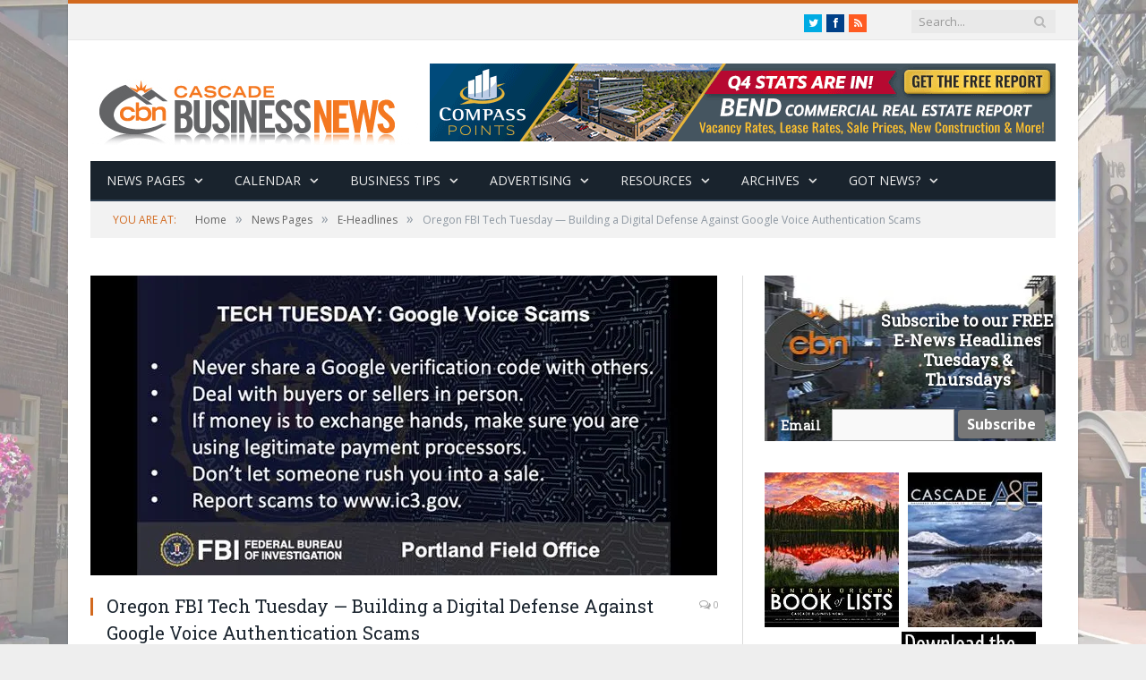

--- FILE ---
content_type: text/html; charset=UTF-8
request_url: https://cascadebusnews.com/oregon-fbi-tech-tuesday-building-a-digital-defense-against-google-voice-authentication-scams/
body_size: 39836
content:
<!DOCTYPE html>    <html lang="en-US">  <head><script>if(navigator.userAgent.match(/MSIE|Internet Explorer/i)||navigator.userAgent.match(/Trident\/7\..*?rv:11/i)){let e=document.location.href;if(!e.match(/[?&]nonitro/)){if(e.indexOf("?")==-1){if(e.indexOf("#")==-1){document.location.href=e+"?nonitro=1"}else{document.location.href=e.replace("#","?nonitro=1#")}}else{if(e.indexOf("#")==-1){document.location.href=e+"&nonitro=1"}else{document.location.href=e.replace("#","&nonitro=1#")}}}}</script><link rel="preconnect" href="https://www.googletagmanager.com" /><link rel="preconnect" href="https://cascadebusnews.com" /><meta charset="UTF-8" /><title>Oregon FBI Tech Tuesday — Building a Digital Defense Against Google Voice Authentication Scams - Cascade Business News</title><meta name="viewport" content="width=device-width, initial-scale=1" /><meta name='robots' content='index, follow, max-image-preview:large, max-snippet:-1, max-video-preview:-1' /><meta property="og:locale" content="en_US" /><meta property="og:type" content="article" /><meta property="og:title" content="Oregon FBI Tech Tuesday — Building a Digital Defense Against Google Voice Authentication Scams - Cascade Business News" /><meta property="og:description" content="(Graphic | Courtesy of Oregon FBI) What is Google Voice? It’s a service — brought to you by Google, of course — that allows you to set up a new virtual phone number that can be used to make domestic and international calls or send and receive text messages. You don’t even have to haveRead More" /><meta property="og:url" content="https://cascadebusnews.com/oregon-fbi-tech-tuesday-building-a-digital-defense-against-google-voice-authentication-scams/" /><meta property="og:site_name" content="Cascade Business News" /><meta property="article:published_time" content="2022-01-04T20:36:17+00:00" /><meta property="article:modified_time" content="2022-01-11T17:51:28+00:00" /><meta property="og:image" content="https://cascadebusnews.com/wp-content/uploads/2022/01/TechTues.jpg" /><meta property="og:image:width" content="700" /><meta property="og:image:height" content="335" /><meta property="og:image:type" content="image/jpeg" /><meta name="author" content="CBN" /><meta name="twitter:label1" content="Written by" /><meta name="twitter:data1" content="CBN" /><meta name="twitter:label2" content="Est. reading time" /><meta name="twitter:data2" content="2 minutes" /><meta name="generator" content="NitroPack" /><script>var NPSH,NitroScrollHelper;NPSH=NitroScrollHelper=function(){let e=null;const o=window.sessionStorage.getItem("nitroScrollPos");function t(){let e=JSON.parse(window.sessionStorage.getItem("nitroScrollPos"))||{};if(typeof e!=="object"){e={}}e[document.URL]=window.scrollY;window.sessionStorage.setItem("nitroScrollPos",JSON.stringify(e))}window.addEventListener("scroll",function(){if(e!==null){clearTimeout(e)}e=setTimeout(t,200)},{passive:true});let r={};r.getScrollPos=()=>{if(!o){return 0}const e=JSON.parse(o);return e[document.URL]||0};r.isScrolled=()=>{return r.getScrollPos()>document.documentElement.clientHeight*.5};return r}();</script><script>(function(){var a=false;var e=document.documentElement.classList;var i=navigator.userAgent.toLowerCase();var n=["android","iphone","ipad"];var r=n.length;var o;var d=null;for(var t=0;t<r;t++){o=n[t];if(i.indexOf(o)>-1)d=o;if(e.contains(o)){a=true;e.remove(o)}}if(a&&d){e.add(d);if(d=="iphone"||d=="ipad"){e.add("ios")}}})();</script><script type="text/worker" id="nitro-web-worker">var preloadRequests=0;var remainingCount={};var baseURI="";self.onmessage=function(e){switch(e.data.cmd){case"RESOURCE_PRELOAD":var o=e.data.requestId;remainingCount[o]=0;e.data.resources.forEach(function(e){preload(e,function(o){return function(){console.log(o+" DONE: "+e);if(--remainingCount[o]==0){self.postMessage({cmd:"RESOURCE_PRELOAD",requestId:o})}}}(o));remainingCount[o]++});break;case"SET_BASEURI":baseURI=e.data.uri;break}};async function preload(e,o){if(typeof URL!=="undefined"&&baseURI){try{var a=new URL(e,baseURI);e=a.href}catch(e){console.log("Worker error: "+e.message)}}console.log("Preloading "+e);try{var n=new Request(e,{mode:"no-cors",redirect:"follow"});await fetch(n);o()}catch(a){console.log(a);var r=new XMLHttpRequest;r.responseType="blob";r.onload=o;r.onerror=o;r.open("GET",e,true);r.send()}}</script><script id="nprl">(()=>{if(window.NPRL!=undefined)return;(function(e){var t=e.prototype;t.after||(t.after=function(){var e,t=arguments,n=t.length,r=0,i=this,o=i.parentNode,a=Node,c=String,u=document;if(o!==null){while(r<n){(e=t[r])instanceof a?(i=i.nextSibling)!==null?o.insertBefore(e,i):o.appendChild(e):o.appendChild(u.createTextNode(c(e)));++r}}})})(Element);var e,t;e=t=function(){var t=false;var r=window.URL||window.webkitURL;var i=true;var o=true;var a=2;var c=null;var u=null;var d=true;var s=window.nitroGtmExcludes!=undefined;var l=s?JSON.parse(atob(window.nitroGtmExcludes)).map(e=>new RegExp(e)):[];var f;var m;var v=null;var p=null;var g=null;var h={touch:["touchmove","touchend"],default:["mousemove","click","keydown","wheel"]};var E=true;var y=[];var w=false;var b=[];var S=0;var N=0;var L=false;var T=0;var R=null;var O=false;var A=false;var C=false;var P=[];var I=[];var M=[];var k=[];var x=false;var _={};var j=new Map;var B="noModule"in HTMLScriptElement.prototype;var q=requestAnimationFrame||mozRequestAnimationFrame||webkitRequestAnimationFrame||msRequestAnimationFrame;const D="gtm.js?id=";function H(e,t){if(!_[e]){_[e]=[]}_[e].push(t)}function U(e,t){if(_[e]){var n=0,r=_[e];for(var n=0;n<r.length;n++){r[n].call(this,t)}}}function Y(){(function(e,t){var r=null;var i=function(e){r(e)};var o=null;var a={};var c=null;var u=null;var d=0;e.addEventListener(t,function(r){if(["load","DOMContentLoaded"].indexOf(t)!=-1){if(u){Q(function(){e.triggerNitroEvent(t)})}c=true}else if(t=="readystatechange"){d++;n.ogReadyState=d==1?"interactive":"complete";if(u&&u>=d){n.documentReadyState=n.ogReadyState;Q(function(){e.triggerNitroEvent(t)})}}});e.addEventListener(t+"Nitro",function(e){if(["load","DOMContentLoaded"].indexOf(t)!=-1){if(!c){e.preventDefault();e.stopImmediatePropagation()}else{}u=true}else if(t=="readystatechange"){u=n.documentReadyState=="interactive"?1:2;if(d<u){e.preventDefault();e.stopImmediatePropagation()}}});switch(t){case"load":o="onload";break;case"readystatechange":o="onreadystatechange";break;case"pageshow":o="onpageshow";break;default:o=null;break}if(o){Object.defineProperty(e,o,{get:function(){return r},set:function(n){if(typeof n!=="function"){r=null;e.removeEventListener(t+"Nitro",i)}else{if(!r){e.addEventListener(t+"Nitro",i)}r=n}}})}Object.defineProperty(e,"addEventListener"+t,{value:function(r){if(r!=t||!n.startedScriptLoading||document.currentScript&&document.currentScript.hasAttribute("nitro-exclude")){}else{arguments[0]+="Nitro"}e.ogAddEventListener.apply(e,arguments);a[arguments[1]]=arguments[0]}});Object.defineProperty(e,"removeEventListener"+t,{value:function(t){var n=a[arguments[1]];arguments[0]=n;e.ogRemoveEventListener.apply(e,arguments)}});Object.defineProperty(e,"triggerNitroEvent"+t,{value:function(t,n){n=n||e;var r=new Event(t+"Nitro",{bubbles:true});r.isNitroPack=true;Object.defineProperty(r,"type",{get:function(){return t},set:function(){}});Object.defineProperty(r,"target",{get:function(){return n},set:function(){}});e.dispatchEvent(r)}});if(typeof e.triggerNitroEvent==="undefined"){(function(){var t=e.addEventListener;var n=e.removeEventListener;Object.defineProperty(e,"ogAddEventListener",{value:t});Object.defineProperty(e,"ogRemoveEventListener",{value:n});Object.defineProperty(e,"addEventListener",{value:function(n){var r="addEventListener"+n;if(typeof e[r]!=="undefined"){e[r].apply(e,arguments)}else{t.apply(e,arguments)}},writable:true});Object.defineProperty(e,"removeEventListener",{value:function(t){var r="removeEventListener"+t;if(typeof e[r]!=="undefined"){e[r].apply(e,arguments)}else{n.apply(e,arguments)}}});Object.defineProperty(e,"triggerNitroEvent",{value:function(t,n){var r="triggerNitroEvent"+t;if(typeof e[r]!=="undefined"){e[r].apply(e,arguments)}}})})()}}).apply(null,arguments)}Y(window,"load");Y(window,"pageshow");Y(window,"DOMContentLoaded");Y(document,"DOMContentLoaded");Y(document,"readystatechange");try{var F=new Worker(r.createObjectURL(new Blob([document.getElementById("nitro-web-worker").textContent],{type:"text/javascript"})))}catch(e){var F=new Worker("data:text/javascript;base64,"+btoa(document.getElementById("nitro-web-worker").textContent))}F.onmessage=function(e){if(e.data.cmd=="RESOURCE_PRELOAD"){U(e.data.requestId,e)}};if(typeof document.baseURI!=="undefined"){F.postMessage({cmd:"SET_BASEURI",uri:document.baseURI})}var G=function(e){if(--S==0){Q(K)}};var W=function(e){e.target.removeEventListener("load",W);e.target.removeEventListener("error",W);e.target.removeEventListener("nitroTimeout",W);if(e.type!="nitroTimeout"){clearTimeout(e.target.nitroTimeout)}if(--N==0&&S==0){Q(J)}};var X=function(e){var t=e.textContent;try{var n=r.createObjectURL(new Blob([t.replace(/^(?:<!--)?(.*?)(?:-->)?$/gm,"$1")],{type:"text/javascript"}))}catch(e){var n="data:text/javascript;base64,"+btoa(t.replace(/^(?:<!--)?(.*?)(?:-->)?$/gm,"$1"))}return n};var K=function(){n.documentReadyState="interactive";document.triggerNitroEvent("readystatechange");document.triggerNitroEvent("DOMContentLoaded");if(window.pageYOffset||window.pageXOffset){window.dispatchEvent(new Event("scroll"))}A=true;Q(function(){if(N==0){Q(J)}Q($)})};var J=function(){if(!A||O)return;O=true;R.disconnect();en();n.documentReadyState="complete";document.triggerNitroEvent("readystatechange");window.triggerNitroEvent("load",document);window.triggerNitroEvent("pageshow",document);if(window.pageYOffset||window.pageXOffset||location.hash){let e=typeof history.scrollRestoration!=="undefined"&&history.scrollRestoration=="auto";if(e&&typeof NPSH!=="undefined"&&NPSH.getScrollPos()>0&&window.pageYOffset>document.documentElement.clientHeight*.5){window.scrollTo(0,NPSH.getScrollPos())}else if(location.hash){try{let e=document.querySelector(location.hash);if(e){e.scrollIntoView()}}catch(e){}}}var e=null;if(a==1){e=eo}else{e=eu}Q(e)};var Q=function(e){setTimeout(e,0)};var V=function(e){if(e.type=="touchend"||e.type=="click"){g=e}};var $=function(){if(d&&g){setTimeout(function(e){return function(){var t=function(e,t,n){var r=new Event(e,{bubbles:true,cancelable:true});if(e=="click"){r.clientX=t;r.clientY=n}else{r.touches=[{clientX:t,clientY:n}]}return r};var n;if(e.type=="touchend"){var r=e.changedTouches[0];n=document.elementFromPoint(r.clientX,r.clientY);n.dispatchEvent(t("touchstart"),r.clientX,r.clientY);n.dispatchEvent(t("touchend"),r.clientX,r.clientY);n.dispatchEvent(t("click"),r.clientX,r.clientY)}else if(e.type=="click"){n=document.elementFromPoint(e.clientX,e.clientY);n.dispatchEvent(t("click"),e.clientX,e.clientY)}}}(g),150);g=null}};var z=function(e){if(e.tagName=="SCRIPT"&&!e.hasAttribute("data-nitro-for-id")&&!e.hasAttribute("nitro-document-write")||e.tagName=="IMG"&&(e.hasAttribute("src")||e.hasAttribute("srcset"))||e.tagName=="IFRAME"&&e.hasAttribute("src")||e.tagName=="LINK"&&e.hasAttribute("href")&&e.hasAttribute("rel")&&e.getAttribute("rel")=="stylesheet"){if(e.tagName==="IFRAME"&&e.src.indexOf("about:blank")>-1){return}var t="";switch(e.tagName){case"LINK":t=e.href;break;case"IMG":if(k.indexOf(e)>-1)return;t=e.srcset||e.src;break;default:t=e.src;break}var n=e.getAttribute("type");if(!t&&e.tagName!=="SCRIPT")return;if((e.tagName=="IMG"||e.tagName=="LINK")&&(t.indexOf("data:")===0||t.indexOf("blob:")===0))return;if(e.tagName=="SCRIPT"&&n&&n!=="text/javascript"&&n!=="application/javascript"){if(n!=="module"||!B)return}if(e.tagName==="SCRIPT"){if(k.indexOf(e)>-1)return;if(e.noModule&&B){return}let t=null;if(document.currentScript){if(document.currentScript.src&&document.currentScript.src.indexOf(D)>-1){t=document.currentScript}if(document.currentScript.hasAttribute("data-nitro-gtm-id")){e.setAttribute("data-nitro-gtm-id",document.currentScript.getAttribute("data-nitro-gtm-id"))}}else if(window.nitroCurrentScript){if(window.nitroCurrentScript.src&&window.nitroCurrentScript.src.indexOf(D)>-1){t=window.nitroCurrentScript}}if(t&&s){let n=false;for(const t of l){n=e.src?t.test(e.src):t.test(e.textContent);if(n){break}}if(!n){e.type="text/googletagmanagerscript";let n=t.hasAttribute("data-nitro-gtm-id")?t.getAttribute("data-nitro-gtm-id"):t.id;if(!j.has(n)){j.set(n,[])}let r=j.get(n);r.push(e);return}}if(!e.src){if(e.textContent.length>0){e.textContent+="\n;if(document.currentScript.nitroTimeout) {clearTimeout(document.currentScript.nitroTimeout);}; setTimeout(function() { this.dispatchEvent(new Event('load')); }.bind(document.currentScript), 0);"}else{return}}else{}k.push(e)}if(!e.hasOwnProperty("nitroTimeout")){N++;e.addEventListener("load",W,true);e.addEventListener("error",W,true);e.addEventListener("nitroTimeout",W,true);e.nitroTimeout=setTimeout(function(){console.log("Resource timed out",e);e.dispatchEvent(new Event("nitroTimeout"))},5e3)}}};var Z=function(e){if(e.hasOwnProperty("nitroTimeout")&&e.nitroTimeout){clearTimeout(e.nitroTimeout);e.nitroTimeout=null;e.dispatchEvent(new Event("nitroTimeout"))}};document.documentElement.addEventListener("load",function(e){if(e.target.tagName=="SCRIPT"||e.target.tagName=="IMG"){k.push(e.target)}},true);document.documentElement.addEventListener("error",function(e){if(e.target.tagName=="SCRIPT"||e.target.tagName=="IMG"){k.push(e.target)}},true);var ee=["appendChild","replaceChild","insertBefore","prepend","append","before","after","replaceWith","insertAdjacentElement"];var et=function(){if(s){window._nitro_setTimeout=window.setTimeout;window.setTimeout=function(e,t,...n){let r=document.currentScript||window.nitroCurrentScript;if(!r||r.src&&r.src.indexOf(D)==-1){return window._nitro_setTimeout.call(window,e,t,...n)}return window._nitro_setTimeout.call(window,function(e,t){return function(...n){window.nitroCurrentScript=e;t(...n)}}(r,e),t,...n)}}ee.forEach(function(e){HTMLElement.prototype["og"+e]=HTMLElement.prototype[e];HTMLElement.prototype[e]=function(...t){if(this.parentNode||this===document.documentElement){switch(e){case"replaceChild":case"insertBefore":t.pop();break;case"insertAdjacentElement":t.shift();break}t.forEach(function(e){if(!e)return;if(e.tagName=="SCRIPT"){z(e)}else{if(e.children&&e.children.length>0){e.querySelectorAll("script").forEach(z)}}})}return this["og"+e].apply(this,arguments)}})};var en=function(){if(s&&typeof window._nitro_setTimeout==="function"){window.setTimeout=window._nitro_setTimeout}ee.forEach(function(e){HTMLElement.prototype[e]=HTMLElement.prototype["og"+e]})};var er=async function(){if(o){ef(f);ef(V);if(v){clearTimeout(v);v=null}}if(T===1){L=true;return}else if(T===0){T=-1}n.startedScriptLoading=true;Object.defineProperty(document,"readyState",{get:function(){return n.documentReadyState},set:function(){}});var e=document.documentElement;var t={attributes:true,attributeFilter:["src"],childList:true,subtree:true};R=new MutationObserver(function(e,t){e.forEach(function(e){if(e.type=="childList"&&e.addedNodes.length>0){e.addedNodes.forEach(function(e){if(!document.documentElement.contains(e)){return}if(e.tagName=="IMG"||e.tagName=="IFRAME"||e.tagName=="LINK"){z(e)}})}if(e.type=="childList"&&e.removedNodes.length>0){e.removedNodes.forEach(function(e){if(e.tagName=="IFRAME"||e.tagName=="LINK"){Z(e)}})}if(e.type=="attributes"){var t=e.target;if(!document.documentElement.contains(t)){return}if(t.tagName=="IFRAME"||t.tagName=="LINK"||t.tagName=="IMG"||t.tagName=="SCRIPT"){z(t)}}})});R.observe(e,t);if(!s){et()}await Promise.all(P);var r=b.shift();var i=null;var a=false;while(r){var c;var u=JSON.parse(atob(r.meta));var d=u.delay;if(r.type=="inline"){var l=document.getElementById(r.id);if(l){l.remove()}else{r=b.shift();continue}c=X(l);if(c===false){r=b.shift();continue}}else{c=r.src}if(!a&&r.type!="inline"&&(typeof u.attributes.async!="undefined"||typeof u.attributes.defer!="undefined")){if(i===null){i=r}else if(i===r){a=true}if(!a){b.push(r);r=b.shift();continue}}var m=document.createElement("script");m.src=c;m.setAttribute("data-nitro-for-id",r.id);for(var p in u.attributes){try{if(u.attributes[p]===false){m.setAttribute(p,"")}else{m.setAttribute(p,u.attributes[p])}}catch(e){console.log("Error while setting script attribute",m,e)}}m.async=false;if(u.canonicalLink!=""&&Object.getOwnPropertyDescriptor(m,"src")?.configurable!==false){(e=>{Object.defineProperty(m,"src",{get:function(){return e.canonicalLink},set:function(){}})})(u)}if(d){setTimeout((function(e,t){var n=document.querySelector("[data-nitro-marker-id='"+t+"']");if(n){n.after(e)}else{document.head.appendChild(e)}}).bind(null,m,r.id),d)}else{m.addEventListener("load",G);m.addEventListener("error",G);if(!m.noModule||!B){S++}var g=document.querySelector("[data-nitro-marker-id='"+r.id+"']");if(g){Q(function(e,t){return function(){e.after(t)}}(g,m))}else{Q(function(e){return function(){document.head.appendChild(e)}}(m))}}r=b.shift()}};var ei=function(){var e=document.getElementById("nitro-deferred-styles");var t=document.createElement("div");t.innerHTML=e.textContent;return t};var eo=async function(e){isPreload=e&&e.type=="NitroPreload";if(!isPreload){T=-1;E=false;if(o){ef(f);ef(V);if(v){clearTimeout(v);v=null}}}if(w===false){var t=ei();let e=t.querySelectorAll('style,link[rel="stylesheet"]');w=e.length;if(w){let e=document.getElementById("nitro-deferred-styles-marker");e.replaceWith.apply(e,t.childNodes)}else if(isPreload){Q(ed)}else{es()}}else if(w===0&&!isPreload){es()}};var ea=function(){var e=ei();var t=e.childNodes;var n;var r=[];for(var i=0;i<t.length;i++){n=t[i];if(n.href){r.push(n.href)}}var o="css-preload";H(o,function(e){eo(new Event("NitroPreload"))});if(r.length){F.postMessage({cmd:"RESOURCE_PRELOAD",resources:r,requestId:o})}else{Q(function(){U(o)})}};var ec=function(){if(T===-1)return;T=1;var e=[];var t,n;for(var r=0;r<b.length;r++){t=b[r];if(t.type!="inline"){if(t.src){n=JSON.parse(atob(t.meta));if(n.delay)continue;if(n.attributes.type&&n.attributes.type=="module"&&!B)continue;e.push(t.src)}}}if(e.length){var i="js-preload";H(i,function(e){T=2;if(L){Q(er)}});F.postMessage({cmd:"RESOURCE_PRELOAD",resources:e,requestId:i})}};var eu=function(){while(I.length){style=I.shift();if(style.hasAttribute("nitropack-onload")){style.setAttribute("onload",style.getAttribute("nitropack-onload"));Q(function(e){return function(){e.dispatchEvent(new Event("load"))}}(style))}}while(M.length){style=M.shift();if(style.hasAttribute("nitropack-onerror")){style.setAttribute("onerror",style.getAttribute("nitropack-onerror"));Q(function(e){return function(){e.dispatchEvent(new Event("error"))}}(style))}}};var ed=function(){if(!x){if(i){Q(function(){var e=document.getElementById("nitro-critical-css");if(e){e.remove()}})}x=true;onStylesLoadEvent=new Event("NitroStylesLoaded");onStylesLoadEvent.isNitroPack=true;window.dispatchEvent(onStylesLoadEvent)}};var es=function(){if(a==2){Q(er)}else{eu()}};var el=function(e){m.forEach(function(t){document.addEventListener(t,e,true)})};var ef=function(e){m.forEach(function(t){document.removeEventListener(t,e,true)})};if(s){et()}return{setAutoRemoveCriticalCss:function(e){i=e},registerScript:function(e,t,n){b.push({type:"remote",src:e,id:t,meta:n})},registerInlineScript:function(e,t){b.push({type:"inline",id:e,meta:t})},registerStyle:function(e,t,n){y.push({href:e,rel:t,media:n})},onLoadStyle:function(e){I.push(e);if(w!==false&&--w==0){Q(ed);if(E){E=false}else{es()}}},onErrorStyle:function(e){M.push(e);if(w!==false&&--w==0){Q(ed);if(E){E=false}else{es()}}},loadJs:function(e,t){if(!e.src){var n=X(e);if(n!==false){e.src=n;e.textContent=""}}if(t){Q(function(e,t){return function(){e.after(t)}}(t,e))}else{Q(function(e){return function(){document.head.appendChild(e)}}(e))}},loadQueuedResources:async function(){window.dispatchEvent(new Event("NitroBootStart"));if(p){clearTimeout(p);p=null}window.removeEventListener("load",e.loadQueuedResources);f=a==1?er:eo;if(!o||g){Q(f)}else{if(navigator.userAgent.indexOf(" Edge/")==-1){ea();H("css-preload",ec)}el(f);if(u){if(c){v=setTimeout(f,c)}}else{}}},fontPreload:function(e){var t="critical-fonts";H(t,function(e){document.getElementById("nitro-critical-fonts").type="text/css"});F.postMessage({cmd:"RESOURCE_PRELOAD",resources:e,requestId:t})},boot:function(){if(t)return;t=true;C=typeof NPSH!=="undefined"&&NPSH.isScrolled();let n=document.prerendering;if(location.hash||C||n){o=false}m=h.default.concat(h.touch);p=setTimeout(e.loadQueuedResources,1500);el(V);if(C){e.loadQueuedResources()}else{window.addEventListener("load",e.loadQueuedResources)}},addPrerequisite:function(e){P.push(e)},getTagManagerNodes:function(e){if(!e)return j;return j.get(e)??[]}}}();var n,r;n=r=function(){var t=document.write;return{documentWrite:function(n,r){if(n&&n.hasAttribute("nitro-exclude")){return t.call(document,r)}var i=null;if(n.documentWriteContainer){i=n.documentWriteContainer}else{i=document.createElement("span");n.documentWriteContainer=i}var o=null;if(n){if(n.hasAttribute("data-nitro-for-id")){o=document.querySelector('template[data-nitro-marker-id="'+n.getAttribute("data-nitro-for-id")+'"]')}else{o=n}}i.innerHTML+=r;i.querySelectorAll("script").forEach(function(e){e.setAttribute("nitro-document-write","")});if(!i.parentNode){if(o){o.parentNode.insertBefore(i,o)}else{document.body.appendChild(i)}}var a=document.createElement("span");a.innerHTML=r;var c=a.querySelectorAll("script");if(c.length){c.forEach(function(t){var n=t.getAttributeNames();var r=document.createElement("script");n.forEach(function(e){r.setAttribute(e,t.getAttribute(e))});r.async=false;if(!t.src&&t.textContent){r.textContent=t.textContent}e.loadJs(r,o)})}},TrustLogo:function(e,t){var n=document.getElementById(e);var r=document.createElement("img");r.src=t;n.parentNode.insertBefore(r,n)},documentReadyState:"loading",ogReadyState:document.readyState,startedScriptLoading:false,loadScriptDelayed:function(e,t){setTimeout(function(){var t=document.createElement("script");t.src=e;document.head.appendChild(t)},t)}}}();document.write=function(e){n.documentWrite(document.currentScript,e)};document.writeln=function(e){n.documentWrite(document.currentScript,e+"\n")};window.NPRL=e;window.NitroResourceLoader=t;window.NPh=n;window.NitroPackHelper=r})();</script><template id="nitro-deferred-styles-marker"></template><style id="nitro-fonts">@font-face{font-family:"Open Sans";font-style:normal;font-weight:400;font-stretch:100%;src:url("https://fonts.gstatic.com/s/opensans/v44/memvYaGs126MiZpBA-UvWbX2vVnXBbObj2OVTSKmu0SC55K5gw.woff2") format("woff2");unicode-range:U+0460-052F,U+1C80-1C8A,U+20B4,U+2DE0-2DFF,U+A640-A69F,U+FE2E-FE2F;font-display:swap}@font-face{font-family:"Open Sans";font-style:normal;font-weight:400;font-stretch:100%;src:url("https://fonts.gstatic.com/s/opensans/v44/memvYaGs126MiZpBA-UvWbX2vVnXBbObj2OVTSumu0SC55K5gw.woff2") format("woff2");unicode-range:U+0301,U+0400-045F,U+0490-0491,U+04B0-04B1,U+2116;font-display:swap}@font-face{font-family:"Open Sans";font-style:normal;font-weight:400;font-stretch:100%;src:url("https://fonts.gstatic.com/s/opensans/v44/memvYaGs126MiZpBA-UvWbX2vVnXBbObj2OVTSOmu0SC55K5gw.woff2") format("woff2");unicode-range:U+1F00-1FFF;font-display:swap}@font-face{font-family:"Open Sans";font-style:normal;font-weight:400;font-stretch:100%;src:url("https://fonts.gstatic.com/s/opensans/v44/memvYaGs126MiZpBA-UvWbX2vVnXBbObj2OVTSymu0SC55K5gw.woff2") format("woff2");unicode-range:U+0370-0377,U+037A-037F,U+0384-038A,U+038C,U+038E-03A1,U+03A3-03FF;font-display:swap}@font-face{font-family:"Open Sans";font-style:normal;font-weight:400;font-stretch:100%;src:url("https://fonts.gstatic.com/s/opensans/v44/memvYaGs126MiZpBA-UvWbX2vVnXBbObj2OVTS2mu0SC55K5gw.woff2") format("woff2");unicode-range:U+0307-0308,U+0590-05FF,U+200C-2010,U+20AA,U+25CC,U+FB1D-FB4F;font-display:swap}@font-face{font-family:"Open Sans";font-style:normal;font-weight:400;font-stretch:100%;src:url("https://fonts.gstatic.com/s/opensans/v44/memvYaGs126MiZpBA-UvWbX2vVnXBbObj2OVTVOmu0SC55K5gw.woff2") format("woff2");unicode-range:U+0302-0303,U+0305,U+0307-0308,U+0310,U+0312,U+0315,U+031A,U+0326-0327,U+032C,U+032F-0330,U+0332-0333,U+0338,U+033A,U+0346,U+034D,U+0391-03A1,U+03A3-03A9,U+03B1-03C9,U+03D1,U+03D5-03D6,U+03F0-03F1,U+03F4-03F5,U+2016-2017,U+2034-2038,U+203C,U+2040,U+2043,U+2047,U+2050,U+2057,U+205F,U+2070-2071,U+2074-208E,U+2090-209C,U+20D0-20DC,U+20E1,U+20E5-20EF,U+2100-2112,U+2114-2115,U+2117-2121,U+2123-214F,U+2190,U+2192,U+2194-21AE,U+21B0-21E5,U+21F1-21F2,U+21F4-2211,U+2213-2214,U+2216-22FF,U+2308-230B,U+2310,U+2319,U+231C-2321,U+2336-237A,U+237C,U+2395,U+239B-23B7,U+23D0,U+23DC-23E1,U+2474-2475,U+25AF,U+25B3,U+25B7,U+25BD,U+25C1,U+25CA,U+25CC,U+25FB,U+266D-266F,U+27C0-27FF,U+2900-2AFF,U+2B0E-2B11,U+2B30-2B4C,U+2BFE,U+3030,U+FF5B,U+FF5D,U+1D400-1D7FF,U+1EE00-1EEFF;font-display:swap}@font-face{font-family:"Open Sans";font-style:normal;font-weight:400;font-stretch:100%;src:url("https://fonts.gstatic.com/s/opensans/v44/memvYaGs126MiZpBA-UvWbX2vVnXBbObj2OVTUGmu0SC55K5gw.woff2") format("woff2");unicode-range:U+0001-000C,U+000E-001F,U+007F-009F,U+20DD-20E0,U+20E2-20E4,U+2150-218F,U+2190,U+2192,U+2194-2199,U+21AF,U+21E6-21F0,U+21F3,U+2218-2219,U+2299,U+22C4-22C6,U+2300-243F,U+2440-244A,U+2460-24FF,U+25A0-27BF,U+2800-28FF,U+2921-2922,U+2981,U+29BF,U+29EB,U+2B00-2BFF,U+4DC0-4DFF,U+FFF9-FFFB,U+10140-1018E,U+10190-1019C,U+101A0,U+101D0-101FD,U+102E0-102FB,U+10E60-10E7E,U+1D2C0-1D2D3,U+1D2E0-1D37F,U+1F000-1F0FF,U+1F100-1F1AD,U+1F1E6-1F1FF,U+1F30D-1F30F,U+1F315,U+1F31C,U+1F31E,U+1F320-1F32C,U+1F336,U+1F378,U+1F37D,U+1F382,U+1F393-1F39F,U+1F3A7-1F3A8,U+1F3AC-1F3AF,U+1F3C2,U+1F3C4-1F3C6,U+1F3CA-1F3CE,U+1F3D4-1F3E0,U+1F3ED,U+1F3F1-1F3F3,U+1F3F5-1F3F7,U+1F408,U+1F415,U+1F41F,U+1F426,U+1F43F,U+1F441-1F442,U+1F444,U+1F446-1F449,U+1F44C-1F44E,U+1F453,U+1F46A,U+1F47D,U+1F4A3,U+1F4B0,U+1F4B3,U+1F4B9,U+1F4BB,U+1F4BF,U+1F4C8-1F4CB,U+1F4D6,U+1F4DA,U+1F4DF,U+1F4E3-1F4E6,U+1F4EA-1F4ED,U+1F4F7,U+1F4F9-1F4FB,U+1F4FD-1F4FE,U+1F503,U+1F507-1F50B,U+1F50D,U+1F512-1F513,U+1F53E-1F54A,U+1F54F-1F5FA,U+1F610,U+1F650-1F67F,U+1F687,U+1F68D,U+1F691,U+1F694,U+1F698,U+1F6AD,U+1F6B2,U+1F6B9-1F6BA,U+1F6BC,U+1F6C6-1F6CF,U+1F6D3-1F6D7,U+1F6E0-1F6EA,U+1F6F0-1F6F3,U+1F6F7-1F6FC,U+1F700-1F7FF,U+1F800-1F80B,U+1F810-1F847,U+1F850-1F859,U+1F860-1F887,U+1F890-1F8AD,U+1F8B0-1F8BB,U+1F8C0-1F8C1,U+1F900-1F90B,U+1F93B,U+1F946,U+1F984,U+1F996,U+1F9E9,U+1FA00-1FA6F,U+1FA70-1FA7C,U+1FA80-1FA89,U+1FA8F-1FAC6,U+1FACE-1FADC,U+1FADF-1FAE9,U+1FAF0-1FAF8,U+1FB00-1FBFF;font-display:swap}@font-face{font-family:"Open Sans";font-style:normal;font-weight:400;font-stretch:100%;src:url("https://fonts.gstatic.com/s/opensans/v44/memvYaGs126MiZpBA-UvWbX2vVnXBbObj2OVTSCmu0SC55K5gw.woff2") format("woff2");unicode-range:U+0102-0103,U+0110-0111,U+0128-0129,U+0168-0169,U+01A0-01A1,U+01AF-01B0,U+0300-0301,U+0303-0304,U+0308-0309,U+0323,U+0329,U+1EA0-1EF9,U+20AB;font-display:swap}@font-face{font-family:"Open Sans";font-style:normal;font-weight:400;font-stretch:100%;src:url("https://fonts.gstatic.com/s/opensans/v44/memvYaGs126MiZpBA-UvWbX2vVnXBbObj2OVTSGmu0SC55K5gw.woff2") format("woff2");unicode-range:U+0100-02BA,U+02BD-02C5,U+02C7-02CC,U+02CE-02D7,U+02DD-02FF,U+0304,U+0308,U+0329,U+1D00-1DBF,U+1E00-1E9F,U+1EF2-1EFF,U+2020,U+20A0-20AB,U+20AD-20C0,U+2113,U+2C60-2C7F,U+A720-A7FF;font-display:swap}@font-face{font-family:"Open Sans";font-style:normal;font-weight:400;font-stretch:100%;src:url("https://fonts.gstatic.com/s/opensans/v44/memvYaGs126MiZpBA-UvWbX2vVnXBbObj2OVTS-mu0SC55I.woff2") format("woff2");unicode-range:U+0000-00FF,U+0131,U+0152-0153,U+02BB-02BC,U+02C6,U+02DA,U+02DC,U+0304,U+0308,U+0329,U+2000-206F,U+20AC,U+2122,U+2191,U+2193,U+2212,U+2215,U+FEFF,U+FFFD;font-display:swap}@font-face{font-family:"Open Sans";font-style:normal;font-weight:600;font-stretch:100%;src:url("https://fonts.gstatic.com/s/opensans/v44/memvYaGs126MiZpBA-UvWbX2vVnXBbObj2OVTSKmu0SC55K5gw.woff2") format("woff2");unicode-range:U+0460-052F,U+1C80-1C8A,U+20B4,U+2DE0-2DFF,U+A640-A69F,U+FE2E-FE2F;font-display:swap}@font-face{font-family:"Open Sans";font-style:normal;font-weight:600;font-stretch:100%;src:url("https://fonts.gstatic.com/s/opensans/v44/memvYaGs126MiZpBA-UvWbX2vVnXBbObj2OVTSumu0SC55K5gw.woff2") format("woff2");unicode-range:U+0301,U+0400-045F,U+0490-0491,U+04B0-04B1,U+2116;font-display:swap}@font-face{font-family:"Open Sans";font-style:normal;font-weight:600;font-stretch:100%;src:url("https://fonts.gstatic.com/s/opensans/v44/memvYaGs126MiZpBA-UvWbX2vVnXBbObj2OVTSOmu0SC55K5gw.woff2") format("woff2");unicode-range:U+1F00-1FFF;font-display:swap}@font-face{font-family:"Open Sans";font-style:normal;font-weight:600;font-stretch:100%;src:url("https://fonts.gstatic.com/s/opensans/v44/memvYaGs126MiZpBA-UvWbX2vVnXBbObj2OVTSymu0SC55K5gw.woff2") format("woff2");unicode-range:U+0370-0377,U+037A-037F,U+0384-038A,U+038C,U+038E-03A1,U+03A3-03FF;font-display:swap}@font-face{font-family:"Open Sans";font-style:normal;font-weight:600;font-stretch:100%;src:url("https://fonts.gstatic.com/s/opensans/v44/memvYaGs126MiZpBA-UvWbX2vVnXBbObj2OVTS2mu0SC55K5gw.woff2") format("woff2");unicode-range:U+0307-0308,U+0590-05FF,U+200C-2010,U+20AA,U+25CC,U+FB1D-FB4F;font-display:swap}@font-face{font-family:"Open Sans";font-style:normal;font-weight:600;font-stretch:100%;src:url("https://fonts.gstatic.com/s/opensans/v44/memvYaGs126MiZpBA-UvWbX2vVnXBbObj2OVTVOmu0SC55K5gw.woff2") format("woff2");unicode-range:U+0302-0303,U+0305,U+0307-0308,U+0310,U+0312,U+0315,U+031A,U+0326-0327,U+032C,U+032F-0330,U+0332-0333,U+0338,U+033A,U+0346,U+034D,U+0391-03A1,U+03A3-03A9,U+03B1-03C9,U+03D1,U+03D5-03D6,U+03F0-03F1,U+03F4-03F5,U+2016-2017,U+2034-2038,U+203C,U+2040,U+2043,U+2047,U+2050,U+2057,U+205F,U+2070-2071,U+2074-208E,U+2090-209C,U+20D0-20DC,U+20E1,U+20E5-20EF,U+2100-2112,U+2114-2115,U+2117-2121,U+2123-214F,U+2190,U+2192,U+2194-21AE,U+21B0-21E5,U+21F1-21F2,U+21F4-2211,U+2213-2214,U+2216-22FF,U+2308-230B,U+2310,U+2319,U+231C-2321,U+2336-237A,U+237C,U+2395,U+239B-23B7,U+23D0,U+23DC-23E1,U+2474-2475,U+25AF,U+25B3,U+25B7,U+25BD,U+25C1,U+25CA,U+25CC,U+25FB,U+266D-266F,U+27C0-27FF,U+2900-2AFF,U+2B0E-2B11,U+2B30-2B4C,U+2BFE,U+3030,U+FF5B,U+FF5D,U+1D400-1D7FF,U+1EE00-1EEFF;font-display:swap}@font-face{font-family:"Open Sans";font-style:normal;font-weight:600;font-stretch:100%;src:url("https://fonts.gstatic.com/s/opensans/v44/memvYaGs126MiZpBA-UvWbX2vVnXBbObj2OVTUGmu0SC55K5gw.woff2") format("woff2");unicode-range:U+0001-000C,U+000E-001F,U+007F-009F,U+20DD-20E0,U+20E2-20E4,U+2150-218F,U+2190,U+2192,U+2194-2199,U+21AF,U+21E6-21F0,U+21F3,U+2218-2219,U+2299,U+22C4-22C6,U+2300-243F,U+2440-244A,U+2460-24FF,U+25A0-27BF,U+2800-28FF,U+2921-2922,U+2981,U+29BF,U+29EB,U+2B00-2BFF,U+4DC0-4DFF,U+FFF9-FFFB,U+10140-1018E,U+10190-1019C,U+101A0,U+101D0-101FD,U+102E0-102FB,U+10E60-10E7E,U+1D2C0-1D2D3,U+1D2E0-1D37F,U+1F000-1F0FF,U+1F100-1F1AD,U+1F1E6-1F1FF,U+1F30D-1F30F,U+1F315,U+1F31C,U+1F31E,U+1F320-1F32C,U+1F336,U+1F378,U+1F37D,U+1F382,U+1F393-1F39F,U+1F3A7-1F3A8,U+1F3AC-1F3AF,U+1F3C2,U+1F3C4-1F3C6,U+1F3CA-1F3CE,U+1F3D4-1F3E0,U+1F3ED,U+1F3F1-1F3F3,U+1F3F5-1F3F7,U+1F408,U+1F415,U+1F41F,U+1F426,U+1F43F,U+1F441-1F442,U+1F444,U+1F446-1F449,U+1F44C-1F44E,U+1F453,U+1F46A,U+1F47D,U+1F4A3,U+1F4B0,U+1F4B3,U+1F4B9,U+1F4BB,U+1F4BF,U+1F4C8-1F4CB,U+1F4D6,U+1F4DA,U+1F4DF,U+1F4E3-1F4E6,U+1F4EA-1F4ED,U+1F4F7,U+1F4F9-1F4FB,U+1F4FD-1F4FE,U+1F503,U+1F507-1F50B,U+1F50D,U+1F512-1F513,U+1F53E-1F54A,U+1F54F-1F5FA,U+1F610,U+1F650-1F67F,U+1F687,U+1F68D,U+1F691,U+1F694,U+1F698,U+1F6AD,U+1F6B2,U+1F6B9-1F6BA,U+1F6BC,U+1F6C6-1F6CF,U+1F6D3-1F6D7,U+1F6E0-1F6EA,U+1F6F0-1F6F3,U+1F6F7-1F6FC,U+1F700-1F7FF,U+1F800-1F80B,U+1F810-1F847,U+1F850-1F859,U+1F860-1F887,U+1F890-1F8AD,U+1F8B0-1F8BB,U+1F8C0-1F8C1,U+1F900-1F90B,U+1F93B,U+1F946,U+1F984,U+1F996,U+1F9E9,U+1FA00-1FA6F,U+1FA70-1FA7C,U+1FA80-1FA89,U+1FA8F-1FAC6,U+1FACE-1FADC,U+1FADF-1FAE9,U+1FAF0-1FAF8,U+1FB00-1FBFF;font-display:swap}@font-face{font-family:"Open Sans";font-style:normal;font-weight:600;font-stretch:100%;src:url("https://fonts.gstatic.com/s/opensans/v44/memvYaGs126MiZpBA-UvWbX2vVnXBbObj2OVTSCmu0SC55K5gw.woff2") format("woff2");unicode-range:U+0102-0103,U+0110-0111,U+0128-0129,U+0168-0169,U+01A0-01A1,U+01AF-01B0,U+0300-0301,U+0303-0304,U+0308-0309,U+0323,U+0329,U+1EA0-1EF9,U+20AB;font-display:swap}@font-face{font-family:"Open Sans";font-style:normal;font-weight:600;font-stretch:100%;src:url("https://fonts.gstatic.com/s/opensans/v44/memvYaGs126MiZpBA-UvWbX2vVnXBbObj2OVTSGmu0SC55K5gw.woff2") format("woff2");unicode-range:U+0100-02BA,U+02BD-02C5,U+02C7-02CC,U+02CE-02D7,U+02DD-02FF,U+0304,U+0308,U+0329,U+1D00-1DBF,U+1E00-1E9F,U+1EF2-1EFF,U+2020,U+20A0-20AB,U+20AD-20C0,U+2113,U+2C60-2C7F,U+A720-A7FF;font-display:swap}@font-face{font-family:"Open Sans";font-style:normal;font-weight:600;font-stretch:100%;src:url("https://fonts.gstatic.com/s/opensans/v44/memvYaGs126MiZpBA-UvWbX2vVnXBbObj2OVTS-mu0SC55I.woff2") format("woff2");unicode-range:U+0000-00FF,U+0131,U+0152-0153,U+02BB-02BC,U+02C6,U+02DA,U+02DC,U+0304,U+0308,U+0329,U+2000-206F,U+20AC,U+2122,U+2191,U+2193,U+2212,U+2215,U+FEFF,U+FFFD;font-display:swap}@font-face{font-family:"Open Sans";font-style:normal;font-weight:700;font-stretch:100%;src:url("https://fonts.gstatic.com/s/opensans/v44/memvYaGs126MiZpBA-UvWbX2vVnXBbObj2OVTSKmu0SC55K5gw.woff2") format("woff2");unicode-range:U+0460-052F,U+1C80-1C8A,U+20B4,U+2DE0-2DFF,U+A640-A69F,U+FE2E-FE2F;font-display:swap}@font-face{font-family:"Open Sans";font-style:normal;font-weight:700;font-stretch:100%;src:url("https://fonts.gstatic.com/s/opensans/v44/memvYaGs126MiZpBA-UvWbX2vVnXBbObj2OVTSumu0SC55K5gw.woff2") format("woff2");unicode-range:U+0301,U+0400-045F,U+0490-0491,U+04B0-04B1,U+2116;font-display:swap}@font-face{font-family:"Open Sans";font-style:normal;font-weight:700;font-stretch:100%;src:url("https://fonts.gstatic.com/s/opensans/v44/memvYaGs126MiZpBA-UvWbX2vVnXBbObj2OVTSOmu0SC55K5gw.woff2") format("woff2");unicode-range:U+1F00-1FFF;font-display:swap}@font-face{font-family:"Open Sans";font-style:normal;font-weight:700;font-stretch:100%;src:url("https://fonts.gstatic.com/s/opensans/v44/memvYaGs126MiZpBA-UvWbX2vVnXBbObj2OVTSymu0SC55K5gw.woff2") format("woff2");unicode-range:U+0370-0377,U+037A-037F,U+0384-038A,U+038C,U+038E-03A1,U+03A3-03FF;font-display:swap}@font-face{font-family:"Open Sans";font-style:normal;font-weight:700;font-stretch:100%;src:url("https://fonts.gstatic.com/s/opensans/v44/memvYaGs126MiZpBA-UvWbX2vVnXBbObj2OVTS2mu0SC55K5gw.woff2") format("woff2");unicode-range:U+0307-0308,U+0590-05FF,U+200C-2010,U+20AA,U+25CC,U+FB1D-FB4F;font-display:swap}@font-face{font-family:"Open Sans";font-style:normal;font-weight:700;font-stretch:100%;src:url("https://fonts.gstatic.com/s/opensans/v44/memvYaGs126MiZpBA-UvWbX2vVnXBbObj2OVTVOmu0SC55K5gw.woff2") format("woff2");unicode-range:U+0302-0303,U+0305,U+0307-0308,U+0310,U+0312,U+0315,U+031A,U+0326-0327,U+032C,U+032F-0330,U+0332-0333,U+0338,U+033A,U+0346,U+034D,U+0391-03A1,U+03A3-03A9,U+03B1-03C9,U+03D1,U+03D5-03D6,U+03F0-03F1,U+03F4-03F5,U+2016-2017,U+2034-2038,U+203C,U+2040,U+2043,U+2047,U+2050,U+2057,U+205F,U+2070-2071,U+2074-208E,U+2090-209C,U+20D0-20DC,U+20E1,U+20E5-20EF,U+2100-2112,U+2114-2115,U+2117-2121,U+2123-214F,U+2190,U+2192,U+2194-21AE,U+21B0-21E5,U+21F1-21F2,U+21F4-2211,U+2213-2214,U+2216-22FF,U+2308-230B,U+2310,U+2319,U+231C-2321,U+2336-237A,U+237C,U+2395,U+239B-23B7,U+23D0,U+23DC-23E1,U+2474-2475,U+25AF,U+25B3,U+25B7,U+25BD,U+25C1,U+25CA,U+25CC,U+25FB,U+266D-266F,U+27C0-27FF,U+2900-2AFF,U+2B0E-2B11,U+2B30-2B4C,U+2BFE,U+3030,U+FF5B,U+FF5D,U+1D400-1D7FF,U+1EE00-1EEFF;font-display:swap}@font-face{font-family:"Open Sans";font-style:normal;font-weight:700;font-stretch:100%;src:url("https://fonts.gstatic.com/s/opensans/v44/memvYaGs126MiZpBA-UvWbX2vVnXBbObj2OVTUGmu0SC55K5gw.woff2") format("woff2");unicode-range:U+0001-000C,U+000E-001F,U+007F-009F,U+20DD-20E0,U+20E2-20E4,U+2150-218F,U+2190,U+2192,U+2194-2199,U+21AF,U+21E6-21F0,U+21F3,U+2218-2219,U+2299,U+22C4-22C6,U+2300-243F,U+2440-244A,U+2460-24FF,U+25A0-27BF,U+2800-28FF,U+2921-2922,U+2981,U+29BF,U+29EB,U+2B00-2BFF,U+4DC0-4DFF,U+FFF9-FFFB,U+10140-1018E,U+10190-1019C,U+101A0,U+101D0-101FD,U+102E0-102FB,U+10E60-10E7E,U+1D2C0-1D2D3,U+1D2E0-1D37F,U+1F000-1F0FF,U+1F100-1F1AD,U+1F1E6-1F1FF,U+1F30D-1F30F,U+1F315,U+1F31C,U+1F31E,U+1F320-1F32C,U+1F336,U+1F378,U+1F37D,U+1F382,U+1F393-1F39F,U+1F3A7-1F3A8,U+1F3AC-1F3AF,U+1F3C2,U+1F3C4-1F3C6,U+1F3CA-1F3CE,U+1F3D4-1F3E0,U+1F3ED,U+1F3F1-1F3F3,U+1F3F5-1F3F7,U+1F408,U+1F415,U+1F41F,U+1F426,U+1F43F,U+1F441-1F442,U+1F444,U+1F446-1F449,U+1F44C-1F44E,U+1F453,U+1F46A,U+1F47D,U+1F4A3,U+1F4B0,U+1F4B3,U+1F4B9,U+1F4BB,U+1F4BF,U+1F4C8-1F4CB,U+1F4D6,U+1F4DA,U+1F4DF,U+1F4E3-1F4E6,U+1F4EA-1F4ED,U+1F4F7,U+1F4F9-1F4FB,U+1F4FD-1F4FE,U+1F503,U+1F507-1F50B,U+1F50D,U+1F512-1F513,U+1F53E-1F54A,U+1F54F-1F5FA,U+1F610,U+1F650-1F67F,U+1F687,U+1F68D,U+1F691,U+1F694,U+1F698,U+1F6AD,U+1F6B2,U+1F6B9-1F6BA,U+1F6BC,U+1F6C6-1F6CF,U+1F6D3-1F6D7,U+1F6E0-1F6EA,U+1F6F0-1F6F3,U+1F6F7-1F6FC,U+1F700-1F7FF,U+1F800-1F80B,U+1F810-1F847,U+1F850-1F859,U+1F860-1F887,U+1F890-1F8AD,U+1F8B0-1F8BB,U+1F8C0-1F8C1,U+1F900-1F90B,U+1F93B,U+1F946,U+1F984,U+1F996,U+1F9E9,U+1FA00-1FA6F,U+1FA70-1FA7C,U+1FA80-1FA89,U+1FA8F-1FAC6,U+1FACE-1FADC,U+1FADF-1FAE9,U+1FAF0-1FAF8,U+1FB00-1FBFF;font-display:swap}@font-face{font-family:"Open Sans";font-style:normal;font-weight:700;font-stretch:100%;src:url("https://fonts.gstatic.com/s/opensans/v44/memvYaGs126MiZpBA-UvWbX2vVnXBbObj2OVTSCmu0SC55K5gw.woff2") format("woff2");unicode-range:U+0102-0103,U+0110-0111,U+0128-0129,U+0168-0169,U+01A0-01A1,U+01AF-01B0,U+0300-0301,U+0303-0304,U+0308-0309,U+0323,U+0329,U+1EA0-1EF9,U+20AB;font-display:swap}@font-face{font-family:"Open Sans";font-style:normal;font-weight:700;font-stretch:100%;src:url("https://fonts.gstatic.com/s/opensans/v44/memvYaGs126MiZpBA-UvWbX2vVnXBbObj2OVTSGmu0SC55K5gw.woff2") format("woff2");unicode-range:U+0100-02BA,U+02BD-02C5,U+02C7-02CC,U+02CE-02D7,U+02DD-02FF,U+0304,U+0308,U+0329,U+1D00-1DBF,U+1E00-1E9F,U+1EF2-1EFF,U+2020,U+20A0-20AB,U+20AD-20C0,U+2113,U+2C60-2C7F,U+A720-A7FF;font-display:swap}@font-face{font-family:"Open Sans";font-style:normal;font-weight:700;font-stretch:100%;src:url("https://fonts.gstatic.com/s/opensans/v44/memvYaGs126MiZpBA-UvWbX2vVnXBbObj2OVTS-mu0SC55I.woff2") format("woff2");unicode-range:U+0000-00FF,U+0131,U+0152-0153,U+02BB-02BC,U+02C6,U+02DA,U+02DC,U+0304,U+0308,U+0329,U+2000-206F,U+20AC,U+2122,U+2191,U+2193,U+2212,U+2215,U+FEFF,U+FFFD;font-display:swap}@font-face{font-family:"Roboto Slab";font-style:normal;font-weight:400;src:url("https://fonts.gstatic.com/s/robotoslab/v36/BngbUXZYTXPIvIBgJJSb6s3BzlRRfKOFbvjojISmYmRjV9Su1caiTVo.woff2") format("woff2");unicode-range:U+0460-052F,U+1C80-1C8A,U+20B4,U+2DE0-2DFF,U+A640-A69F,U+FE2E-FE2F;font-display:swap}@font-face{font-family:"Roboto Slab";font-style:normal;font-weight:400;src:url("https://fonts.gstatic.com/s/robotoslab/v36/BngbUXZYTXPIvIBgJJSb6s3BzlRRfKOFbvjojISma2RjV9Su1caiTVo.woff2") format("woff2");unicode-range:U+0301,U+0400-045F,U+0490-0491,U+04B0-04B1,U+2116;font-display:swap}@font-face{font-family:"Roboto Slab";font-style:normal;font-weight:400;src:url("https://fonts.gstatic.com/s/robotoslab/v36/BngbUXZYTXPIvIBgJJSb6s3BzlRRfKOFbvjojISmY2RjV9Su1caiTVo.woff2") format("woff2");unicode-range:U+1F00-1FFF;font-display:swap}@font-face{font-family:"Roboto Slab";font-style:normal;font-weight:400;src:url("https://fonts.gstatic.com/s/robotoslab/v36/BngbUXZYTXPIvIBgJJSb6s3BzlRRfKOFbvjojISmbGRjV9Su1caiTVo.woff2") format("woff2");unicode-range:U+0370-0377,U+037A-037F,U+0384-038A,U+038C,U+038E-03A1,U+03A3-03FF;font-display:swap}@font-face{font-family:"Roboto Slab";font-style:normal;font-weight:400;src:url("https://fonts.gstatic.com/s/robotoslab/v36/BngbUXZYTXPIvIBgJJSb6s3BzlRRfKOFbvjojISmYGRjV9Su1caiTVo.woff2") format("woff2");unicode-range:U+0102-0103,U+0110-0111,U+0128-0129,U+0168-0169,U+01A0-01A1,U+01AF-01B0,U+0300-0301,U+0303-0304,U+0308-0309,U+0323,U+0329,U+1EA0-1EF9,U+20AB;font-display:swap}@font-face{font-family:"Roboto Slab";font-style:normal;font-weight:400;src:url("https://fonts.gstatic.com/s/robotoslab/v36/BngbUXZYTXPIvIBgJJSb6s3BzlRRfKOFbvjojISmYWRjV9Su1caiTVo.woff2") format("woff2");unicode-range:U+0100-02BA,U+02BD-02C5,U+02C7-02CC,U+02CE-02D7,U+02DD-02FF,U+0304,U+0308,U+0329,U+1D00-1DBF,U+1E00-1E9F,U+1EF2-1EFF,U+2020,U+20A0-20AB,U+20AD-20C0,U+2113,U+2C60-2C7F,U+A720-A7FF;font-display:swap}@font-face{font-family:"Roboto Slab";font-style:normal;font-weight:400;src:url("https://fonts.gstatic.com/s/robotoslab/v36/BngbUXZYTXPIvIBgJJSb6s3BzlRRfKOFbvjojISmb2RjV9Su1cai.woff2") format("woff2");unicode-range:U+0000-00FF,U+0131,U+0152-0153,U+02BB-02BC,U+02C6,U+02DA,U+02DC,U+0304,U+0308,U+0329,U+2000-206F,U+20AC,U+2122,U+2191,U+2193,U+2212,U+2215,U+FEFF,U+FFFD;font-display:swap}@font-face{font-family:"FontAwesome";src:url("https://cascadebusnews.com/nitropack_static/PwocOnXoSUwVbArqJkAJrLDuZBIcRMfg/assets/static/source/rev-71a2879/cascadebusnews.com/wp-content/themes/smart-mag/css/fontawesome/fonts/ba721c6807e89e8436af170940e413c4.fontawesome-webfont.eot");src:url("https://cascadebusnews.com/nitropack_static/PwocOnXoSUwVbArqJkAJrLDuZBIcRMfg/assets/static/source/rev-71a2879/cascadebusnews.com/wp-content/themes/smart-mag/css/fontawesome/fonts/ba721c6807e89e8436af170940e413c4.fontawesome-webfont.ttf") format("truetype");font-weight:normal;font-style:normal;font-display:swap}</style><style type="text/css" id="nitro-critical-css">@charset "UTF-8";ul{box-sizing:border-box}:root{--wp--preset--font-size--normal:16px;--wp--preset--font-size--huge:42px}:root{--wp--preset--aspect-ratio--square:1;--wp--preset--aspect-ratio--4-3:4/3;--wp--preset--aspect-ratio--3-4:3/4;--wp--preset--aspect-ratio--3-2:3/2;--wp--preset--aspect-ratio--2-3:2/3;--wp--preset--aspect-ratio--16-9:16/9;--wp--preset--aspect-ratio--9-16:9/16;--wp--preset--color--black:#000;--wp--preset--color--cyan-bluish-gray:#abb8c3;--wp--preset--color--white:#fff;--wp--preset--color--pale-pink:#f78da7;--wp--preset--color--vivid-red:#cf2e2e;--wp--preset--color--luminous-vivid-orange:#ff6900;--wp--preset--color--luminous-vivid-amber:#fcb900;--wp--preset--color--light-green-cyan:#7bdcb5;--wp--preset--color--vivid-green-cyan:#00d084;--wp--preset--color--pale-cyan-blue:#8ed1fc;--wp--preset--color--vivid-cyan-blue:#0693e3;--wp--preset--color--vivid-purple:#9b51e0;--wp--preset--gradient--vivid-cyan-blue-to-vivid-purple:linear-gradient(135deg,rgba(6,147,227,1) 0%,#9b51e0 100%);--wp--preset--gradient--light-green-cyan-to-vivid-green-cyan:linear-gradient(135deg,#7adcb4 0%,#00d082 100%);--wp--preset--gradient--luminous-vivid-amber-to-luminous-vivid-orange:linear-gradient(135deg,rgba(252,185,0,1) 0%,rgba(255,105,0,1) 100%);--wp--preset--gradient--luminous-vivid-orange-to-vivid-red:linear-gradient(135deg,rgba(255,105,0,1) 0%,#cf2e2e 100%);--wp--preset--gradient--very-light-gray-to-cyan-bluish-gray:linear-gradient(135deg,#eee 0%,#a9b8c3 100%);--wp--preset--gradient--cool-to-warm-spectrum:linear-gradient(135deg,#4aeadc 0%,#9778d1 20%,#cf2aba 40%,#ee2c82 60%,#fb6962 80%,#fef84c 100%);--wp--preset--gradient--blush-light-purple:linear-gradient(135deg,#ffceec 0%,#9896f0 100%);--wp--preset--gradient--blush-bordeaux:linear-gradient(135deg,#fecda5 0%,#fe2d2d 50%,#6b003e 100%);--wp--preset--gradient--luminous-dusk:linear-gradient(135deg,#ffcb70 0%,#c751c0 50%,#4158d0 100%);--wp--preset--gradient--pale-ocean:linear-gradient(135deg,#fff5cb 0%,#b6e3d4 50%,#33a7b5 100%);--wp--preset--gradient--electric-grass:linear-gradient(135deg,#caf880 0%,#71ce7e 100%);--wp--preset--gradient--midnight:linear-gradient(135deg,#020381 0%,#2874fc 100%);--wp--preset--font-size--small:13px;--wp--preset--font-size--medium:20px;--wp--preset--font-size--large:36px;--wp--preset--font-size--x-large:42px;--wp--preset--spacing--20:.44rem;--wp--preset--spacing--30:.67rem;--wp--preset--spacing--40:1rem;--wp--preset--spacing--50:1.5rem;--wp--preset--spacing--60:2.25rem;--wp--preset--spacing--70:3.38rem;--wp--preset--spacing--80:5.06rem;--wp--preset--shadow--natural:6px 6px 9px rgba(0,0,0,.2);--wp--preset--shadow--deep:12px 12px 50px rgba(0,0,0,.4);--wp--preset--shadow--sharp:6px 6px 0px rgba(0,0,0,.2);--wp--preset--shadow--outlined:6px 6px 0px -3px rgba(255,255,255,1),6px 6px rgba(0,0,0,1);--wp--preset--shadow--crisp:6px 6px 0px rgba(0,0,0,1)}html,body,div,span,h1,h2,p,a,em,img,strong,i,ul,li,form,label,article,aside,header,nav,section,time,button,input,textarea{margin:0;padding:0;border:0;vertical-align:baseline;font-size:100%;font-family:inherit}article,aside,header,nav,section{display:block}ul{list-style:none}button,input[type="submit"]{box-sizing:content-box;-moz-box-sizing:content-box;-webkit-appearance:none}button,input{border-radius:0}button::-moz-focus-inner,input::-moz-focus-inner{border:0;padding:0}textarea{overflow:auto}a img{border:0}.cf:before,.cf:after{content:" ";display:table}.cf:after{clear:both}::-webkit-input-placeholder{color:inherit}:-moz-placeholder{color:inherit;opacity:1}::-moz-placeholder{color:inherit;opacity:1}:-ms-input-placeholder{color:inherit}body{font:14px/1.5 "Open Sans",Arial,sans-serif;text-rendering:optimizeLegibility}p{margin-bottom:21px}h1{font-size:24px}h2{font-size:21px}h1,h2{font-weight:normal;font-family:"Roboto Slab",Georgia,serif;color:#19232d}a{color:#19232d;text-decoration:none}input,textarea{background:#f9f9f9;border:1px solid #d9d9d9;padding:7px 14px;outline:0;font-size:13px;color:#a6a6a6}textarea{padding:7px 14px;width:100%;box-sizing:border-box;-moz-box-sizing:border-box}.wp-post-image{-moz-transform:translate3d(0,0,0)}.visuallyhidden{border:0;clip:rect(0 0 0 0);height:1px;margin:-1px;overflow:hidden;padding:0;position:absolute;width:1px}body{background:#fff;color:#606569;-webkit-text-size-adjust:100%}.wrap{width:1078px;margin:0 auto;padding:0 25px;text-align:left}.boxed .main-wrap{background:#fff;width:1128px;margin:0 auto;border-top:0;border-bottom:0;-webkit-box-sizing:border-box;-moz-box-sizing:border-box;box-sizing:border-box;-webkit-box-shadow:0px 0px 3px 0 rgba(0,0,0,.12);-moz-box-shadow:0px 0px 3px 0 rgba(0,0,0,.12);box-shadow:0px 0px 3px 0 rgba(0,0,0,.12)}body.boxed{background:#eee;background-image:url("https://cascadebusnews.com/nitropack_static/PwocOnXoSUwVbArqJkAJrLDuZBIcRMfg/assets/images/optimized/rev-0c07627/cascadebusnews.com/wp-content/uploads/2014/07/cbn-bg.jpg") !important}.row{min-height:1px;-webkit-box-sizing:border-box;-moz-box-sizing:border-box;box-sizing:border-box;margin-right:-25px;margin-left:-25px}.row [class*="col-"]{padding-left:25px;padding-right:25px;float:left;min-height:1px;-webkit-box-sizing:border-box;-moz-box-sizing:border-box;box-sizing:border-box}.col-8{width:66.666666666667%}.col-4{width:33.333333333333%}.top-bar{background:#f2f2f2;border-top:4px solid #e54e53;border-bottom:1px solid #e7e7e7}.top-bar-content{padding:10px 0;color:#999;overflow:hidden}.top-bar-content>div{display:inline}.top-bar-content a{color:inherit}.top-bar .search{float:right;margin:-3px 0 -3px 50px}.top-bar .search .query{width:130px}.search .query{line-height:24px;height:24px;padding:1px 8px;outline:0;border:0;border-right:15px solid #e9e9e9;font-size:13px;background:#e9e9e9;float:left;color:#999}.top-bar .search-button{background:transparent;margin-left:-28px;line-height:26px;height:26px;width:20px;outline:0;float:left}.top-bar .search .fa-search{color:#bababa}.top-bar .social-icons{float:right}.main-head .title{float:left;font-size:37px;font-weight:bold;letter-spacing:-1px}.main-head .title a{text-decoration:none;color:#19232d}.logo-image{display:inline-block;vertical-align:middle;max-width:100%;height:auto}.main-head .right{line-height:135px;text-align:right}.main-head header{min-height:135px;line-height:135px;overflow:hidden}.main-head .ads-widget{width:700px;max-width:100%;margin:0 auto;vertical-align:middle;display:inline-block;line-height:1;text-align:right}.navigation{background-color:#19232d;border-bottom:2px solid #2f4154;color:#efefef;text-transform:uppercase;box-sizing:border-box;-moz-box-sizing:border-box}.navigation a{color:#efefef}.navigation .mobile{display:none}.navigation ul{list-style:none;line-height:2;position:relative}.navigation ul li{float:left}.navigation .menu li>a{float:left;padding:0px 17.5px}.navigation .menu>li>a{text-decoration:none;line-height:43px;border-bottom:2px solid transparent;margin-bottom:-2px}.navigation .menu li>a:after{display:inline-block;font-family:FontAwesome;font-style:normal;font-weight:normal;font-size:15px;line-height:.9;content:"";text-shadow:0px 0px 1px #efefef;margin-left:10px}.navigation .menu li li>a:after{display:none}.navigation .menu li>a:only-child:after{display:none}.navigation .menu>li:first-child>a{border-left:0;box-shadow:none}.navigation .menu>li>ul{top:45px;border-radius:0;border:0}.navigation .menu>li li a{float:none;display:block;text-decoration:none;font-size:13px;padding:6px 25px;border-top:1px solid #1f2c38;text-transform:none}.navigation .menu ul li{float:none;min-width:220px;border-top:0;padding:0 0;position:relative}.navigation .menu>li li:first-child a{border-top:0px;box-shadow:none;-webkit-box-shadow:none}.navigation .menu ul{position:absolute;overflow:visible;visibility:hidden;display:block;opacity:0;padding:5px 0px;background:#19232d;z-index:100}.breadcrumbs{background:#f2f2f2;padding:14px 25px;font-size:12px;color:#8d97a1;line-height:1}.breadcrumbs a{color:#656565}.breadcrumbs .delim{padding:0 10px;font-size:16px;color:#8d97a1;line-height:.7}.breadcrumbs .location{color:#e54e53;margin-right:21px;text-transform:uppercase}.social-icons li{float:left;margin-right:5px;height:20px}.social-icons li:last-child{margin-right:0}.social-icons .icon{display:inline-block;width:20px;height:20px;line-height:20px;text-align:center;font-size:12px;color:#fff}.social-icons .fa-twitter{background:#00abe3}.social-icons .fa-facebook{background:#004088}.social-icons .fa-rss{background:#ff5b22}.widget{font-size:13px}.ads-widget{text-align:center}.ads-widget img{max-width:100%;height:auto}.ads-widget>div{display:inline-block;vertical-align:middle}.main{margin:42px auto}.main>.row{overflow:hidden;position:relative}.main-content{position:relative}.post-header{margin-bottom:21px}.post-header .featured{margin-bottom:14px}.post-header .featured>a{display:block;position:relative}.post-header .post-title{font-size:20px;position:relative;padding-left:18px;margin-right:35px;float:left}.post-header .post-title:before{content:" ";display:block;float:left;position:absolute;left:0;top:6px;height:20px;border-left:3px solid #e54e53}.post-header .comments{float:right;margin-left:-35px;color:#a6a6a6;font-size:11px;line-height:28px}.post-header .comments .fa{font-size:13px}.main-content .post-meta{padding:0;padding:10px 0;font-size:11px;text-transform:uppercase;border:1px solid #d9d9d9;border-left:0;border-right:0;margin-bottom:21px;overflow:hidden}.post-meta{color:#a6a6a6}.post-meta time{text-transform:uppercase}.post-meta .cats{float:right}.post-content{line-height:1.857;font-size:13px;position:relative}.post-container .post-content{margin-bottom:-1.857em}.post-content a{color:#e54e53}.post-content p{margin-bottom:1.857em}.post .post-content>p:first-child{font-size:1.0769em;color:#3a4149}.comment-respond p{margin-bottom:28px;font-size:13px}.comment-respond small a{color:#a6a6a6}.main .sidebar{border-left:1px solid transparent}.main .sidebar:before{content:" ";position:absolute;border-left:1px solid #d9d9d9;height:100%;margin-left:-25px}.main .sidebar .widget{margin-bottom:35px}.button{background:#19232d;padding:5px 21px;color:#fff;display:inline-block;font:inherit}.button{background:#e54e53}.subscribe-block{background:url("https://cascadebusnews.com/nitropack_static/PwocOnXoSUwVbArqJkAJrLDuZBIcRMfg/assets/images/optimized/rev-0c07627/cascadebusnews.com/wp-content/uploads/2014/07/e-headlines-background.jpg") no-repeat center top transparent;max-width:350px;height:185px}.subscribe-block.nitro-lazy{background:none !important}.subscribe-block h2{color:#fff;text-shadow:2px 2px 5px #000;font-size:18px;font-weight:700;text-align:center;max-width:200px;line-height:22px;margin-left:128px;padding-top:39px}#mc_embed_signup .mc-field-group input{width:160px !important}#mc_embed_signup .mc-field-group label{float:left;font-weight:700;margin-top:8px;margin-left:8px;margin-right:12px;font-family:"Roboto Slab",Georgia,serif;color:#fff;text-shadow:2px 2px 5px #000;font-size:14px}#mc_embed_signup .button{float:right;background-color:#777 !important;padding:0px 10px !important;margin-top:-58px !important;font-size:16px !important;margin-right:12px !important}#mc_embed_signup .button{position:relative;z-index:99}.MailChimpForm{margin-top:12px}#mc_embed_signup .mc-field-group input{width:135px !important}@media only screen and (max-width:1100px){.subscribe-block{display:none !important}}@media only screen and (max-width:1128px){.subscribe-block h2{padding-top:6px;margin-left:94px;width:190px}#mc_embed_signup .mc-field-group input{width:110px !important}.subscribe-block{height:157px}.navigation .menu>li>a{font-size:12px}#text-4.widget img{max-width:30%}.wrap,.boxed .main-wrap{width:100%;-webkit-box-sizing:border-box;-moz-box-sizing:border-box;box-sizing:border-box}body.boxed{padding:0 25px 0 25px}.main-head .right{margin-left:375px}.navigation .menu li>a{padding:0 14px}.post-header img{max-width:100%;height:auto}.navigation .menu li>a:after,.fa{text-rendering:auto}}@media only screen and (min-width:800px) and (max-width:940px){.row [class*="col-"]{padding-left:15px;padding-right:15px}.wrap>.row,.row{margin-left:-15px;margin-right:-15px}.navigation .menu>li>a{font-size:13px;padding:0 13px}.navigation .menu li>a:after{margin-left:5px;font-size:13px;line-height:1}.main .sidebar:before{margin-left:-15px}}@media only screen and (min-width:768px) and (max-width:799px){.main-content,.sidebar{width:100%}}@media only screen and (max-width:799px){.top-bar .social-icons{clear:both;text-align:center;float:none}.top-bar .search{display:none}.top-bar .social-icons li{float:none;display:inline-block}.top-bar-content>div{display:block}.main-head .title{float:none;text-align:center;margin-bottom:15px;margin-top:2px;line-height:1}.main-head .right{float:none;margin-bottom:28px;line-height:1.5;text-align:center}.main-head .right>div{display:inline-block;max-width:100%}.main-head .right{margin-left:0}.main .sidebar{margin-top:35px}.main .sidebar:before{display:none}.navigation{border-bottom:0}.navigation .menu{display:none}.navigation ul li{float:none;clear:both;display:block}.navigation .menu ul{position:static;display:none;visibility:visible;opacity:1}.navigation .menu>li>a{font-size:13px;margin-bottom:0;border-bottom:0}.navigation .mobile{display:block}.navigation .mobile .selected{display:block;padding:0 15px;line-height:44px;margin-bottom:-1px;overflow:hidden}.navigation .mobile .text{float:left}.navigation .mobile .current{float:left;margin-left:14px;font-size:13px;max-width:40%;text-overflow:ellipsis;overflow:hidden;white-space:nowrap;vertical-align:bottom}.navigation .mobile .fa{font-size:21px;float:right;width:50px;background:#e54e53;margin-right:-15px;text-align:center;line-height:43px}.navigation .menu li a{float:none;display:block;border-top:1px solid #1f2c38}.navigation .menu li>a:after{display:none}.navigation .menu>li li a{padding-left:35px}}@media only screen and (max-width:767px){.row [class*="col-"]{width:100%;margin-bottom:28px}.breadcrumbs{padding:14px;line-height:1.5}.breadcrumbs .location{display:none}.post-content{margin-left:0}.post-content-right{clear:both}.comment-respond input{max-width:100%;-webkit-box-sizing:border-box;-moz-box-sizing:border-box;box-sizing:border-box}}@media only screen and (max-width:400px){body.boxed{padding:0}.main-head .title{font-size:32px}.breadcrumbs{display:none}}.fa{display:inline-block;font-family:FontAwesome;font-style:normal;font-weight:normal;line-height:1;-webkit-font-smoothing:antialiased;-moz-osx-font-smoothing:grayscale}.fa-search:before{content:""}.fa-twitter:before{content:""}.fa-facebook:before{content:""}.fa-rss:before{content:""}.fa-bars:before{content:""}.fa-comments-o:before{content:""}.top-bar{border-top-color:#d2691e}.breadcrumbs .location,.post-content a{color:#d2691e}.button{background:#d2691e}.post-header .post-title:before{border-left-color:#d2691e}@media only screen and (max-width:799px){.navigation .mobile .fa{background:#d2691e}}.post-content a{color:#d2691e}body{background-image:url("https://cascadebusnews.com/nitropack_static/PwocOnXoSUwVbArqJkAJrLDuZBIcRMfg/assets/images/optimized/rev-0c07627/cascadebusnews.com/wp-content/uploads/2014/07/cbn-bg.jpg");background-repeat:no-repeat;background-attachment:fixed;background-position:center center;-webkit-background-size:cover;-moz-background-size:cover;-o-background-size:cover;background-size:cover}body.boxed{background-image:url("https://cascadebusnews.com/nitropack_static/PwocOnXoSUwVbArqJkAJrLDuZBIcRMfg/assets/images/optimized/rev-0c07627/cascadebusnews.com/wp-content/uploads/2014/07/cbn-bg.jpg");background-repeat:no-repeat;background-attachment:fixed;background-position:center center;-webkit-background-size:cover;-moz-background-size:cover;-o-background-size:cover;background-size:cover}body.boxed{background-repeat:no-repeat;background-attachment:fixed;background-position:center center;-webkit-background-size:cover;-moz-background-size:cover;-o-background-size:cover;background-size:cover;background-image:url("https://theme-sphere.com/smart-mag/wp-content/uploads/2014/01/5-4yas-4415263267_3c62eecb99_o.jpg")}.g{margin:0px;padding:0px;overflow:hidden;line-height:1;zoom:1}.g img{height:auto}.g-1{margin:1px 1px 1px 1px;width:100%;max-width:700px;height:100%;max-height:87px}@media only screen and (max-width:480px){.g-dyn{width:100%;margin-left:0;margin-right:0}}#mc_embed_signup form{display:block;position:relative;text-align:left;padding:10px 0 10px 3%}#mc_embed_signup input{border:1px solid #999;-webkit-appearance:none}#mc_embed_signup .button{clear:both;background-color:#aaa;border:0 none;border-radius:4px;color:#fff;display:inline-block;font-size:15px;font-weight:bold;height:32px;line-height:32px;margin:0 5px 10px 0;padding:0 22px;text-align:center;text-decoration:none;vertical-align:top;white-space:nowrap;width:auto}#mc_embed_signup .mc-field-group{clear:left;position:relative;width:96%;padding-bottom:3%;min-height:50px}#mc_embed_signup .mc-field-group label{display:block;margin-bottom:3px}#mc_embed_signup .mc-field-group input{display:block;width:100%;padding:8px 0;text-indent:2%}#mc_embed_signup .clear{clear:both}#mc_embed_signup div#mce-responses{float:left;top:-1.4em;padding:0em .5em 0em .5em;overflow:hidden;width:90%;margin:0 5%;clear:both}#mc_embed_signup div.response{margin:1em 0;padding:1em .5em .5em 0;font-weight:bold;float:left;top:-1.5em;z-index:1;width:80%}#mc_embed_signup #mce-error-response{display:none}#mc_embed_signup #mce-success-response{color:#529214;display:none}#mc-embedded-subscribe{clear:both;width:auto;display:block;margin:1em 0 1em 5%}:where(section h1),:where(article h1),:where(nav h1),:where(aside h1){font-size:2em}</style> <template data-nitro-marker-id="20078ff619c997ef72788f2d634a9580-1"></template>    <link rel="pingback" href="https://cascadebusnews.com/xmlrpc.php" /> <link rel="shortcut icon" href="https://cascadebusnews.com/nitropack_static/PwocOnXoSUwVbArqJkAJrLDuZBIcRMfg/assets/images/optimized/rev-0c07627/cascadebusnews.com/wp-content/uploads/2014/05/favicon.ico" />    <link rel="canonical" href="https://cascadebusnews.com/oregon-fbi-tech-tuesday-building-a-digital-defense-against-google-voice-authentication-scams/" />                  <script type="application/ld+json" class="yoast-schema-graph">{"@context":"https://schema.org","@graph":[{"@type":"Article","@id":"https://cascadebusnews.com/oregon-fbi-tech-tuesday-building-a-digital-defense-against-google-voice-authentication-scams/#article","isPartOf":{"@id":"https://cascadebusnews.com/oregon-fbi-tech-tuesday-building-a-digital-defense-against-google-voice-authentication-scams/"},"author":{"name":"CBN","@id":"https://cascadebusnews.com/#/schema/person/410d5e62759f58b76ededd00156d3a62"},"headline":"Oregon FBI Tech Tuesday — Building a Digital Defense Against Google Voice Authentication Scams","datePublished":"2022-01-04T20:36:17+00:00","dateModified":"2022-01-11T17:51:28+00:00","mainEntityOfPage":{"@id":"https://cascadebusnews.com/oregon-fbi-tech-tuesday-building-a-digital-defense-against-google-voice-authentication-scams/"},"wordCount":451,"commentCount":0,"image":{"@id":"https://cascadebusnews.com/oregon-fbi-tech-tuesday-building-a-digital-defense-against-google-voice-authentication-scams/#primaryimage"},"thumbnailUrl":"https://cascadebusnews.com/wp-content/uploads/2022/01/TechTues.jpg","articleSection":["E-Headlines"],"inLanguage":"en-US","potentialAction":[{"@type":"CommentAction","name":"Comment","target":["https://cascadebusnews.com/oregon-fbi-tech-tuesday-building-a-digital-defense-against-google-voice-authentication-scams/#respond"]}]},{"@type":"WebPage","@id":"https://cascadebusnews.com/oregon-fbi-tech-tuesday-building-a-digital-defense-against-google-voice-authentication-scams/","url":"https://cascadebusnews.com/oregon-fbi-tech-tuesday-building-a-digital-defense-against-google-voice-authentication-scams/","name":"Oregon FBI Tech Tuesday — Building a Digital Defense Against Google Voice Authentication Scams - Cascade Business News","isPartOf":{"@id":"https://cascadebusnews.com/#website"},"primaryImageOfPage":{"@id":"https://cascadebusnews.com/oregon-fbi-tech-tuesday-building-a-digital-defense-against-google-voice-authentication-scams/#primaryimage"},"image":{"@id":"https://cascadebusnews.com/oregon-fbi-tech-tuesday-building-a-digital-defense-against-google-voice-authentication-scams/#primaryimage"},"thumbnailUrl":"https://cascadebusnews.com/wp-content/uploads/2022/01/TechTues.jpg","datePublished":"2022-01-04T20:36:17+00:00","dateModified":"2022-01-11T17:51:28+00:00","author":{"@id":"https://cascadebusnews.com/#/schema/person/410d5e62759f58b76ededd00156d3a62"},"breadcrumb":{"@id":"https://cascadebusnews.com/oregon-fbi-tech-tuesday-building-a-digital-defense-against-google-voice-authentication-scams/#breadcrumb"},"inLanguage":"en-US","potentialAction":[{"@type":"ReadAction","target":["https://cascadebusnews.com/oregon-fbi-tech-tuesday-building-a-digital-defense-against-google-voice-authentication-scams/"]}]},{"@type":"ImageObject","inLanguage":"en-US","@id":"https://cascadebusnews.com/oregon-fbi-tech-tuesday-building-a-digital-defense-against-google-voice-authentication-scams/#primaryimage","url":"https://cascadebusnews.com/wp-content/uploads/2022/01/TechTues.jpg","contentUrl":"https://cascadebusnews.com/wp-content/uploads/2022/01/TechTues.jpg","width":700,"height":335},{"@type":"BreadcrumbList","@id":"https://cascadebusnews.com/oregon-fbi-tech-tuesday-building-a-digital-defense-against-google-voice-authentication-scams/#breadcrumb","itemListElement":[{"@type":"ListItem","position":1,"name":"Home","item":"https://cascadebusnews.com/"},{"@type":"ListItem","position":2,"name":"Oregon FBI Tech Tuesday — Building a Digital Defense Against Google Voice Authentication Scams"}]},{"@type":"WebSite","@id":"https://cascadebusnews.com/#website","url":"https://cascadebusnews.com/","name":"Cascade Business News","description":"Bend Oregon&#039;s #1 Business Newspaper Online","potentialAction":[{"@type":"SearchAction","target":{"@type":"EntryPoint","urlTemplate":"https://cascadebusnews.com/?s={search_term_string}"},"query-input":{"@type":"PropertyValueSpecification","valueRequired":true,"valueName":"search_term_string"}}],"inLanguage":"en-US"},{"@type":"Person","@id":"https://cascadebusnews.com/#/schema/person/410d5e62759f58b76ededd00156d3a62","name":"CBN","image":{"@type":"ImageObject","inLanguage":"en-US","@id":"https://cascadebusnews.com/#/schema/person/image/","url":"https://cascadebusnews.com/wp-content/uploads/2022/07/CBN.jpg","contentUrl":"https://cascadebusnews.com/wp-content/uploads/2022/07/CBN.jpg","caption":"CBN"},"description":"Founded in 1994 by the late Pamela Hulse Andrews, Cascade Business News (CBN) became Central Oregon’s premier business publication. CascadeBusNews.com • CBN@CascadeBusNews.com","url":"https://cascadebusnews.com/author/ice4me/"}]}</script>  <link rel='dns-prefetch' href='//fonts.googleapis.com' /> <link rel="alternate" type="application/rss+xml" title="Cascade Business News &raquo; Feed" href="https://cascadebusnews.com/feed/" /> <link rel="alternate" type="application/rss+xml" title="Cascade Business News &raquo; Comments Feed" href="https://cascadebusnews.com/comments/feed/" /> <template data-nitro-marker-id="wpp-js"></template> <link rel="alternate" type="application/rss+xml" title="Cascade Business News &raquo; Oregon FBI Tech Tuesday — Building a Digital Defense Against Google Voice Authentication Scams Comments Feed" href="https://cascadebusnews.com/oregon-fbi-tech-tuesday-building-a-digital-defense-against-google-voice-authentication-scams/feed/" />  <template data-nitro-marker-id="44340e9c4b309458ff0b5cf5fc4bdc9c-1"></template> <template data-nitro-marker-id="476ec61627b8a2b6a9e02dbd05c0d97f-1"></template>  <template data-nitro-marker-id="7bf5d035b859bfb8e99e14eaf9edcf82-1"></template>                 <template data-nitro-marker-id="exactmetrics-frontend-script-js"></template> <template data-nitro-marker-id="exactmetrics-frontend-script-js-extra"></template> <template data-nitro-marker-id="jquery-core-js"></template> <template data-nitro-marker-id="jquery-migrate-js"></template> <template data-nitro-marker-id="jquery-imagesloaded-js"></template> <template data-nitro-marker-id="irw-widget-js"></template> <template data-nitro-marker-id="ppress-flatpickr-js"></template> <template data-nitro-marker-id="ppress-select2-js"></template> <template data-nitro-marker-id="pretty-photo-smartmag-js"></template> <link rel="https://api.w.org/" href="https://cascadebusnews.com/wp-json/" /><link rel="alternate" title="JSON" type="application/json" href="https://cascadebusnews.com/wp-json/wp/v2/posts/70144" /><link rel="EditURI" type="application/rsd+xml" title="RSD" href="https://cascadebusnews.com/xmlrpc.php?rsd" /> <link rel='shortlink' href='https://cascadebusnews.com/?p=70144' /> <link rel="alternate" title="oEmbed (JSON)" type="application/json+oembed" href="https://cascadebusnews.com/wp-json/oembed/1.0/embed?url=https%3A%2F%2Fcascadebusnews.com%2Foregon-fbi-tech-tuesday-building-a-digital-defense-against-google-voice-authentication-scams%2F" /> <link rel="alternate" title="oEmbed (XML)" type="text/xml+oembed" href="https://cascadebusnews.com/wp-json/oembed/1.0/embed?url=https%3A%2F%2Fcascadebusnews.com%2Foregon-fbi-tech-tuesday-building-a-digital-defense-against-google-voice-authentication-scams%2F&#038;format=xml" />        <script nitro-exclude>window.IS_NITROPACK=!0;window.NITROPACK_STATE='FRESH';</script><style>.nitro-cover{visibility:hidden!important;}</style><script nitro-exclude>window.nitro_lazySizesConfig=window.nitro_lazySizesConfig||{};window.nitro_lazySizesConfig.lazyClass="nitro-lazy";nitro_lazySizesConfig.srcAttr="nitro-lazy-src";nitro_lazySizesConfig.srcsetAttr="nitro-lazy-srcset";nitro_lazySizesConfig.expand=10;nitro_lazySizesConfig.expFactor=1;nitro_lazySizesConfig.hFac=1;nitro_lazySizesConfig.loadMode=1;nitro_lazySizesConfig.ricTimeout=50;nitro_lazySizesConfig.loadHidden=true;(function(){let t=null;let e=false;let a=false;let i=window.scrollY;let r=Date.now();function n(){window.removeEventListener("scroll",n);window.nitro_lazySizesConfig.expand=300}function o(t){let e=t.timeStamp-r;let a=Math.abs(i-window.scrollY)/e;let n=Math.max(a*200,300);r=t.timeStamp;i=window.scrollY;window.nitro_lazySizesConfig.expand=n}window.addEventListener("scroll",o,{passive:true});window.addEventListener("NitroStylesLoaded",function(){e=true});window.addEventListener("load",function(){a=true});document.addEventListener("lazybeforeunveil",function(t){let e=false;let a=t.target.getAttribute("nitro-lazy-mask");if(a){let i="url("+a+")";t.target.style.maskImage=i;t.target.style.webkitMaskImage=i;e=true}let i=t.target.getAttribute("nitro-lazy-bg");if(i){let a=t.target.style.backgroundImage.replace("[data-uri]",i.replace(/\(/g,"%28").replace(/\)/g,"%29"));if(a===t.target.style.backgroundImage){a="url("+i.replace(/\(/g,"%28").replace(/\)/g,"%29")+")"}t.target.style.backgroundImage=a;e=true}if(t.target.tagName=="VIDEO"){if(t.target.hasAttribute("nitro-lazy-poster")){t.target.setAttribute("poster",t.target.getAttribute("nitro-lazy-poster"))}else if(!t.target.hasAttribute("poster")){t.target.setAttribute("preload","metadata")}e=true}let r=t.target.getAttribute("data-nitro-fragment-id");if(r){if(!window.loadNitroFragment(r,"lazy")){t.preventDefault();return false}}if(t.target.classList.contains("av-animated-generic")){t.target.classList.add("avia_start_animation","avia_start_delayed_animation");e=true}if(!e){let e=t.target.tagName.toLowerCase();if(e!=="img"&&e!=="iframe"){t.target.querySelectorAll("img[nitro-lazy-src],img[nitro-lazy-srcset]").forEach(function(t){t.classList.add("nitro-lazy")})}}})})();</script><script id="nitro-lazyloader">(function(e,t){if(typeof module=="object"&&module.exports){module.exports=lazySizes}else{e.lazySizes=t(e,e.document,Date)}})(window,function e(e,t,r){"use strict";if(!e.IntersectionObserver||!t.getElementsByClassName||!e.MutationObserver){return}var i,n;var a=t.documentElement;var s=e.HTMLPictureElement;var o="addEventListener";var l="getAttribute";var c=e[o].bind(e);var u=e.setTimeout;var f=e.requestAnimationFrame||u;var d=e.requestIdleCallback||u;var v=/^picture$/i;var m=["load","error","lazyincluded","_lazyloaded"];var g=Array.prototype.forEach;var p=function(e,t){return e.classList.contains(t)};var z=function(e,t){e.classList.add(t)};var h=function(e,t){e.classList.remove(t)};var y=function(e,t,r){var i=r?o:"removeEventListener";if(r){y(e,t)}m.forEach(function(r){e[i](r,t)})};var b=function(e,r,n,a,s){var o=t.createEvent("CustomEvent");if(!n){n={}}n.instance=i;o.initCustomEvent(r,!a,!s,n);e.dispatchEvent(o);return o};var C=function(t,r){var i;if(!s&&(i=e.picturefill||n.pf)){i({reevaluate:true,elements:[t]})}else if(r&&r.src){t.src=r.src}};var w=function(e,t){return(getComputedStyle(e,null)||{})[t]};var E=function(e,t,r){r=r||e.offsetWidth;while(r<n.minSize&&t&&!e._lazysizesWidth){r=t.offsetWidth;t=t.parentNode}return r};var A=function(){var e,r;var i=[];var n=function(){var t;e=true;r=false;while(i.length){t=i.shift();t[0].apply(t[1],t[2])}e=false};return function(a){if(e){a.apply(this,arguments)}else{i.push([a,this,arguments]);if(!r){r=true;(t.hidden?u:f)(n)}}}}();var x=function(e,t){return t?function(){A(e)}:function(){var t=this;var r=arguments;A(function(){e.apply(t,r)})}};var L=function(e){var t;var i=0;var a=n.throttleDelay;var s=n.ricTimeout;var o=function(){t=false;i=r.now();e()};var l=d&&s>49?function(){d(o,{timeout:s});if(s!==n.ricTimeout){s=n.ricTimeout}}:x(function(){u(o)},true);return function(e){var n;if(e=e===true){s=33}if(t){return}t=true;n=a-(r.now()-i);if(n<0){n=0}if(e||n<9){l()}else{u(l,n)}}};var T=function(e){var t,i;var n=99;var a=function(){t=null;e()};var s=function(){var e=r.now()-i;if(e<n){u(s,n-e)}else{(d||a)(a)}};return function(){i=r.now();if(!t){t=u(s,n)}}};var _=function(){var i,s;var o,f,d,m;var E;var T=new Set;var _=new Map;var M=/^img$/i;var R=/^iframe$/i;var W="onscroll"in e&&!/glebot/.test(navigator.userAgent);var O=0;var S=0;var F=function(e){O--;if(S){S--}if(e&&e.target){y(e.target,F)}if(!e||O<0||!e.target){O=0;S=0}if(G.length&&O-S<1&&O<3){u(function(){while(G.length&&O-S<1&&O<4){J({target:G.shift()})}})}};var I=function(e){if(E==null){E=w(t.body,"visibility")=="hidden"}return E||!(w(e.parentNode,"visibility")=="hidden"&&w(e,"visibility")=="hidden")};var P=function(e){z(e.target,n.loadedClass);h(e.target,n.loadingClass);h(e.target,n.lazyClass);y(e.target,D)};var B=x(P);var D=function(e){B({target:e.target})};var $=function(e,t){try{e.contentWindow.location.replace(t)}catch(r){e.src=t}};var k=function(e){var t;var r=e[l](n.srcsetAttr);if(t=n.customMedia[e[l]("data-media")||e[l]("media")]){e.setAttribute("media",t)}if(r){e.setAttribute("srcset",r)}};var q=x(function(e,t,r,i,a){var s,o,c,f,m,p;if(!(m=b(e,"lazybeforeunveil",t)).defaultPrevented){if(i){if(r){z(e,n.autosizesClass)}else{e.setAttribute("sizes",i)}}o=e[l](n.srcsetAttr);s=e[l](n.srcAttr);if(a){c=e.parentNode;f=c&&v.test(c.nodeName||"")}p=t.firesLoad||"src"in e&&(o||s||f);m={target:e};if(p){y(e,F,true);clearTimeout(d);d=u(F,2500);z(e,n.loadingClass);y(e,D,true)}if(f){g.call(c.getElementsByTagName("source"),k)}if(o){e.setAttribute("srcset",o)}else if(s&&!f){if(R.test(e.nodeName)){$(e,s)}else{e.src=s}}if(o||f){C(e,{src:s})}}A(function(){if(e._lazyRace){delete e._lazyRace}if(!p||e.complete){if(p){F(m)}else{O--}P(m)}})});var H=function(e){if(n.isPaused)return;var t,r;var a=M.test(e.nodeName);var o=a&&(e[l](n.sizesAttr)||e[l]("sizes"));var c=o=="auto";if(c&&a&&(e.src||e.srcset)&&!e.complete&&!p(e,n.errorClass)){return}t=b(e,"lazyunveilread").detail;if(c){N.updateElem(e,true,e.offsetWidth)}O++;if((r=G.indexOf(e))!=-1){G.splice(r,1)}_.delete(e);T.delete(e);i.unobserve(e);s.unobserve(e);q(e,t,c,o,a)};var j=function(e){var t,r;for(t=0,r=e.length;t<r;t++){if(e[t].isIntersecting===false){continue}H(e[t].target)}};var G=[];var J=function(e,r){var i,n,a,s;for(n=0,a=e.length;n<a;n++){if(r&&e[n].boundingClientRect.width>0&&e[n].boundingClientRect.height>0){_.set(e[n].target,{rect:e[n].boundingClientRect,scrollTop:t.documentElement.scrollTop,scrollLeft:t.documentElement.scrollLeft})}if(e[n].boundingClientRect.bottom<=0&&e[n].boundingClientRect.right<=0&&e[n].boundingClientRect.left<=0&&e[n].boundingClientRect.top<=0){continue}if(!e[n].isIntersecting){continue}s=e[n].target;if(O-S<1&&O<4){S++;H(s)}else if((i=G.indexOf(s))==-1){G.push(s)}else{G.splice(i,1)}}};var K=function(){var e,t;for(e=0,t=o.length;e<t;e++){if(!o[e]._lazyAdd&&!o[e].classList.contains(n.loadedClass)){o[e]._lazyAdd=true;i.observe(o[e]);s.observe(o[e]);T.add(o[e]);if(!W){H(o[e])}}}};var Q=function(){if(n.isPaused)return;if(_.size===0)return;const r=t.documentElement.scrollTop;const i=t.documentElement.scrollLeft;E=null;const a=r+e.innerHeight+n.expand;const s=i+e.innerWidth+n.expand*n.hFac;const o=r-n.expand;const l=(i-n.expand)*n.hFac;for(let e of _){const[t,r]=e;const i=r.rect.top+r.scrollTop;const n=r.rect.bottom+r.scrollTop;const c=r.rect.left+r.scrollLeft;const u=r.rect.right+r.scrollLeft;if(n>=o&&i<=a&&u>=l&&c<=s&&I(t)){H(t)}}};return{_:function(){m=r.now();o=t.getElementsByClassName(n.lazyClass);i=new IntersectionObserver(j);s=new IntersectionObserver(J,{rootMargin:n.expand+"px "+n.expand*n.hFac+"px"});const e=new ResizeObserver(e=>{if(T.size===0)return;s.disconnect();s=new IntersectionObserver(J,{rootMargin:n.expand+"px "+n.expand*n.hFac+"px"});_=new Map;for(let e of T){s.observe(e)}});e.observe(t.documentElement);c("scroll",L(Q),true);new MutationObserver(K).observe(a,{childList:true,subtree:true,attributes:true});K()},unveil:H}}();var N=function(){var e;var r=x(function(e,t,r,i){var n,a,s;e._lazysizesWidth=i;i+="px";e.setAttribute("sizes",i);if(v.test(t.nodeName||"")){n=t.getElementsByTagName("source");for(a=0,s=n.length;a<s;a++){n[a].setAttribute("sizes",i)}}if(!r.detail.dataAttr){C(e,r.detail)}});var i=function(e,t,i){var n;var a=e.parentNode;if(a){i=E(e,a,i);n=b(e,"lazybeforesizes",{width:i,dataAttr:!!t});if(!n.defaultPrevented){i=n.detail.width;if(i&&i!==e._lazysizesWidth){r(e,a,n,i)}}}};var a=function(){var t;var r=e.length;if(r){t=0;for(;t<r;t++){i(e[t])}}};var s=T(a);return{_:function(){e=t.getElementsByClassName(n.autosizesClass);c("resize",s)},checkElems:s,updateElem:i}}();var M=function(){if(!M.i){M.i=true;N._();_._()}};(function(){var t;var r={lazyClass:"lazyload",lazyWaitClass:"lazyloadwait",loadedClass:"lazyloaded",loadingClass:"lazyloading",preloadClass:"lazypreload",errorClass:"lazyerror",autosizesClass:"lazyautosizes",srcAttr:"data-src",srcsetAttr:"data-srcset",sizesAttr:"data-sizes",minSize:40,customMedia:{},init:true,hFac:.8,loadMode:2,expand:400,ricTimeout:0,throttleDelay:125,isPaused:false};n=e.nitro_lazySizesConfig||e.nitro_lazysizesConfig||{};for(t in r){if(!(t in n)){n[t]=r[t]}}u(function(){if(n.init){M()}})})();i={cfg:n,autoSizer:N,loader:_,init:M,uP:C,aC:z,rC:h,hC:p,fire:b,gW:E,rAF:A};return i});</script><script nitro-exclude>(function(){var t={childList:false,attributes:true,subtree:false,attributeFilter:["src"],attributeOldValue:true};var e=null;var r=[];function n(t){let n=r.indexOf(t);if(n>-1){r.splice(n,1);e.disconnect();a()}t.src=t.getAttribute("nitro-og-src");t.parentNode.querySelector(".nitro-removable-overlay")?.remove()}function i(){if(!e){e=new MutationObserver(function(t,e){t.forEach(t=>{if(t.type=="attributes"&&t.attributeName=="src"){let r=t.target;let n=r.getAttribute("nitro-og-src");let i=r.src;if(i!=n&&t.oldValue!==null){e.disconnect();let o=i.replace(t.oldValue,"");if(i.indexOf("data:")===0&&["?","&"].indexOf(o.substr(0,1))>-1){if(n.indexOf("?")>-1){r.setAttribute("nitro-og-src",n+"&"+o.substr(1))}else{r.setAttribute("nitro-og-src",n+"?"+o.substr(1))}}r.src=t.oldValue;a()}}})})}return e}function o(e){i().observe(e,t)}function a(){r.forEach(o)}window.addEventListener("message",function(t){if(t.data.action&&t.data.action==="playBtnClicked"){var e=document.getElementsByTagName("iframe");for(var r=0;r<e.length;r++){if(t.source===e[r].contentWindow){n(e[r])}}}});document.addEventListener("DOMContentLoaded",function(){document.querySelectorAll("iframe[nitro-og-src]").forEach(t=>{r.push(t)});a()})})();</script><script id="20078ff619c997ef72788f2d634a9580-1" type="nitropack/inlinescript" class="nitropack-inline-script">
  (function(i,s,o,g,r,a,m){i['GoogleAnalyticsObject']=r;i[r]=i[r]||function(){
  (i[r].q=i[r].q||[]).push(arguments)},i[r].l=1*new Date();a=s.createElement(o),
  m=s.getElementsByTagName(o)[0];a.async=1;a.src=g;m.parentNode.insertBefore(a,m)
  })(window,document,'script','//www.google-analytics.com/analytics.js','ga');

  ga('create', 'UA-22131223-1', 'auto');
  ga('send', 'pageview');

</script><script data-cfasync="false" data-wpfc-render="false" id="476ec61627b8a2b6a9e02dbd05c0d97f-1" type="nitropack/inlinescript" class="nitropack-inline-script">var em_version="8.11.1";var em_track_user=true;var em_no_track_reason="";var ExactMetricsDefaultLocations={"page_location":"https://cascadebusnews.com/oregon-fbi-tech-tuesday-building-a-digital-defense-against-google-voice-authentication-scams/"};ExactMetricsDefaultLocations.page_location=window.location.href;if(typeof ExactMetricsPrivacyGuardFilter==="function"){var e=typeof ExactMetricsExcludeQuery==="object"?ExactMetricsPrivacyGuardFilter(ExactMetricsExcludeQuery):ExactMetricsPrivacyGuardFilter(ExactMetricsDefaultLocations)}else{var e=typeof ExactMetricsExcludeQuery==="object"?ExactMetricsExcludeQuery:ExactMetricsDefaultLocations}var disableStrs=["ga-disable-G-0JE9VW0JE7"];function __gtagTrackerIsOptedOut(){for(var e=0;e<disableStrs.length;e++){if(document.cookie.indexOf(disableStrs[e]+"=true")>-1){return true}}return false}if(__gtagTrackerIsOptedOut()){for(var t=0;t<disableStrs.length;t++){window[disableStrs[t]]=true}}function __gtagTrackerOptout(){for(var e=0;e<disableStrs.length;e++){document.cookie=disableStrs[e]+"=true; expires=Thu, 31 Dec 2099 23:59:59 UTC; path=/";window[disableStrs[e]]=true}}if("undefined"===typeof a){function a(){__gtagTrackerOptout()}}window.dataLayer=window.dataLayer||[];window.ExactMetricsDualTracker={helpers:{},trackers:{}};if(em_track_user){function r(){dataLayer.push(arguments)}function n(e,t,a){if(!a){a={}}if(a.send_to){r.apply(null,arguments);return}if(e==="event"){a.send_to=exactmetrics_frontend.v4_id;var n=t;if(typeof a["event_category"]!=="undefined"){n=a["event_category"]+":"+t}if(typeof ExactMetricsDualTracker.trackers[n]!=="undefined"){ExactMetricsDualTracker.trackers[n](a)}else{r("event",t,a)}}else{r.apply(null,arguments)}}n("js",new Date);n("set",{"developer_id.dNDMyYj":true});if(e.page_location){n("set",e)}n("config","G-0JE9VW0JE7",{"forceSSL":"true"});window.gtag=n;(function(){var e=function(){return null};var t=function(){return new a};var a=function(){return null};var r=a.prototype;r.get=e;r.set=e;r.send=function(){var e=Array.prototype.slice.call(arguments);e.unshift("send");i.apply(null,e)};var i=function(){var e=arguments.length;if(e===0){return}var t=arguments[e-1];if(typeof t!=="object"||t===null||typeof t.hitCallback!=="function"){if("send"===arguments[0]){var a,r=false,i;if("event"===arguments[1]){if("undefined"!==typeof arguments[3]){r={"eventAction":arguments[3],"eventCategory":arguments[2],"eventLabel":arguments[4],"value":arguments[5]?arguments[5]:1}}}if("pageview"===arguments[1]){if("undefined"!==typeof arguments[2]){r={"eventAction":"page_view","page_path":arguments[2]}}}if(typeof arguments[2]==="object"){r=arguments[2]}if(typeof arguments[5]==="object"){Object.assign(r,arguments[5])}if("undefined"!==typeof arguments[1].hitType){r=arguments[1];if("pageview"===r.hitType){r.eventAction="page_view"}}if(r){i="timing"===arguments[1].hitType?"timing_complete":r.eventAction;a=o(r);n("event",i,a)}}return}function o(e){var t,a={};var r={"eventCategory":"event_category","eventAction":"event_action","eventLabel":"event_label","eventValue":"event_value","nonInteraction":"non_interaction","timingCategory":"event_category","timingVar":"name","timingValue":"value","timingLabel":"event_label","page":"page_path","location":"page_location","title":"page_title","referrer":"page_referrer"};for(t in e){if(!(!e.hasOwnProperty(t)||!r.hasOwnProperty(t))){a[r[t]]=e[t]}else{a[t]=e[t]}}return a}try{t.hitCallback()}catch(e){}};i.create=t;i.getByName=t;i.getAll=function(){return[]};i.remove=e;i.loaded=true;window["__gaTracker"]=i})()}else{console.log("");(function(){function e(){return null}window["__gtagTracker"]=e;window["gtag"]=e})()}</script><script id="7bf5d035b859bfb8e99e14eaf9edcf82-1" type="nitropack/inlinescript" class="nitropack-inline-script">
/* <![CDATA[ */
window._wpemojiSettings = {"baseUrl":"https:\/\/s.w.org\/images\/core\/emoji\/16.0.1\/72x72\/","ext":".png","svgUrl":"https:\/\/s.w.org\/images\/core\/emoji\/16.0.1\/svg\/","svgExt":".svg","source":{"concatemoji":"https:\/\/cascadebusnews.com\/wp-includes\/js\/wp-emoji-release.min.js?ver=6.8.3"}};
/*! This file is auto-generated */
!function(s,n){var o,i,e;function c(e){try{var t={supportTests:e,timestamp:(new Date).valueOf()};sessionStorage.setItem(o,JSON.stringify(t))}catch(e){}}function p(e,t,n){e.clearRect(0,0,e.canvas.width,e.canvas.height),e.fillText(t,0,0);var t=new Uint32Array(e.getImageData(0,0,e.canvas.width,e.canvas.height).data),a=(e.clearRect(0,0,e.canvas.width,e.canvas.height),e.fillText(n,0,0),new Uint32Array(e.getImageData(0,0,e.canvas.width,e.canvas.height).data));return t.every(function(e,t){return e===a[t]})}function u(e,t){e.clearRect(0,0,e.canvas.width,e.canvas.height),e.fillText(t,0,0);for(var n=e.getImageData(16,16,1,1),a=0;a<n.data.length;a++)if(0!==n.data[a])return!1;return!0}function f(e,t,n,a){switch(t){case"flag":return n(e,"\ud83c\udff3\ufe0f\u200d\u26a7\ufe0f","\ud83c\udff3\ufe0f\u200b\u26a7\ufe0f")?!1:!n(e,"\ud83c\udde8\ud83c\uddf6","\ud83c\udde8\u200b\ud83c\uddf6")&&!n(e,"\ud83c\udff4\udb40\udc67\udb40\udc62\udb40\udc65\udb40\udc6e\udb40\udc67\udb40\udc7f","\ud83c\udff4\u200b\udb40\udc67\u200b\udb40\udc62\u200b\udb40\udc65\u200b\udb40\udc6e\u200b\udb40\udc67\u200b\udb40\udc7f");case"emoji":return!a(e,"\ud83e\udedf")}return!1}function g(e,t,n,a){var r="undefined"!=typeof WorkerGlobalScope&&self instanceof WorkerGlobalScope?new OffscreenCanvas(300,150):s.createElement("canvas"),o=r.getContext("2d",{willReadFrequently:!0}),i=(o.textBaseline="top",o.font="600 32px Arial",{});return e.forEach(function(e){i[e]=t(o,e,n,a)}),i}function t(e){var t=s.createElement("script");t.src=e,t.defer=!0,s.head.appendChild(t)}"undefined"!=typeof Promise&&(o="wpEmojiSettingsSupports",i=["flag","emoji"],n.supports={everything:!0,everythingExceptFlag:!0},e=new Promise(function(e){s.addEventListener("DOMContentLoaded",e,{once:!0})}),new Promise(function(t){var n=function(){try{var e=JSON.parse(sessionStorage.getItem(o));if("object"==typeof e&&"number"==typeof e.timestamp&&(new Date).valueOf()<e.timestamp+604800&&"object"==typeof e.supportTests)return e.supportTests}catch(e){}return null}();if(!n){if("undefined"!=typeof Worker&&"undefined"!=typeof OffscreenCanvas&&"undefined"!=typeof URL&&URL.createObjectURL&&"undefined"!=typeof Blob)try{var e="postMessage("+g.toString()+"("+[JSON.stringify(i),f.toString(),p.toString(),u.toString()].join(",")+"));",a=new Blob([e],{type:"text/javascript"}),r=new Worker(URL.createObjectURL(a),{name:"wpTestEmojiSupports"});return void(r.onmessage=function(e){c(n=e.data),r.terminate(),t(n)})}catch(e){}c(n=g(i,f,p,u))}t(n)}).then(function(e){for(var t in e)n.supports[t]=e[t],n.supports.everything=n.supports.everything&&n.supports[t],"flag"!==t&&(n.supports.everythingExceptFlag=n.supports.everythingExceptFlag&&n.supports[t]);n.supports.everythingExceptFlag=n.supports.everythingExceptFlag&&!n.supports.flag,n.DOMReady=!1,n.readyCallback=function(){n.DOMReady=!0}}).then(function(){return e}).then(function(){var e;n.supports.everything||(n.readyCallback(),(e=n.source||{}).concatemoji?t(e.concatemoji):e.wpemoji&&e.twemoji&&(t(e.twemoji),t(e.wpemoji)))}))}((window,document),window._wpemojiSettings);
/* ]]> */
</script><script data-cfasync="false" data-wpfc-render="false" id="exactmetrics-frontend-script-js-extra" type="nitropack/inlinescript" class="nitropack-inline-script">/* <![CDATA[ */
var exactmetrics_frontend = {"js_events_tracking":"true","download_extensions":"zip,mp3,mpeg,pdf,docx,pptx,xlsx,rar","inbound_paths":"[{\"path\":\"\\\/go\\\/\",\"label\":\"affiliate\"},{\"path\":\"\\\/recommend\\\/\",\"label\":\"affiliate\"}]","home_url":"https:\/\/cascadebusnews.com","hash_tracking":"false","v4_id":"G-0JE9VW0JE7"};/* ]]> */
</script><script id="f7c77ab2022772e17edd517dfab38298-1" type="nitropack/inlinescript" class="nitropack-inline-script">document.getElementById( "ak_js_1" ).setAttribute( "value", ( new Date() ).getTime() );</script><script id="adrotate-groups-js-extra" type="nitropack/inlinescript" class="nitropack-inline-script">
/* <![CDATA[ */
var impression_object = {"ajax_url":"https:\/\/cascadebusnews.com\/wp-admin\/admin-ajax.php"};
/* ]]> */
</script><script id="adrotate-clicker-js-extra" type="nitropack/inlinescript" class="nitropack-inline-script">
/* <![CDATA[ */
var click_object = {"ajax_url":"https:\/\/cascadebusnews.com\/wp-admin\/admin-ajax.php"};
/* ]]> */
</script><script id="wp-i18n-js-after" type="nitropack/inlinescript" class="nitropack-inline-script">
/* <![CDATA[ */
wp.i18n.setLocaleData( { 'text direction\u0004ltr': [ 'ltr' ] } );
/* ]]> */
</script><script id="contact-form-7-js-before" type="nitropack/inlinescript" class="nitropack-inline-script">var wpcf7={"api":{"root":"https://cascadebusnews.com/wp-json/","namespace":"contact-form-7/v1"},"cached":1};</script><script id="ppress-frontend-script-js-extra" type="nitropack/inlinescript" class="nitropack-inline-script">
/* <![CDATA[ */
var pp_ajax_form = {"ajaxurl":"https:\/\/cascadebusnews.com\/wp-admin\/admin-ajax.php","confirm_delete":"Are you sure?","deleting_text":"Deleting...","deleting_error":"An error occurred. Please try again.","nonce":"457f15c6c5","disable_ajax_form":"false","is_checkout":"0","is_checkout_tax_enabled":"0","is_checkout_autoscroll_enabled":"true"};
/* ]]> */
</script><script id="b75636716df70ca5d493bffa2a509853-1" type="nitropack/inlinescript" class="nitropack-inline-script">jQuery(document).ready(function(){if(jQuery.fn.gslider){jQuery(".g-1").gslider({groupid:1,speed:15e3});jQuery(".g-2").gslider({groupid:2,speed:15e3});jQuery(".g-3").gslider({groupid:3,speed:9e3});jQuery(".g-4").gslider({groupid:4,speed:8e3});jQuery(".g-5").gslider({groupid:5,speed:1e4});jQuery(".g-6").gslider({groupid:6,speed:3e3});jQuery(".g-7").gslider({groupid:7,speed:3e3});jQuery(".g-8").gslider({groupid:8,speed:3e3})}});</script><script>(function(e){"use strict";if(!e.loadCSS){e.loadCSS=function(){}}var t=loadCSS.relpreload={};t.support=function(){var t;try{t=e.document.createElement("link").relList.supports("preload")}catch(e){t=false}return function(){return t}}();t.bindMediaToggle=function(e){var t=e.media||"all";function a(){e.media=t}if(e.addEventListener){e.addEventListener("load",a)}else if(e.attachEvent){e.attachEvent("onload",a)}setTimeout(function(){e.rel="stylesheet";e.media="only x"});setTimeout(a,3e3)};t.poly=function(){if(t.support()){return}var a=e.document.getElementsByTagName("link");for(var n=0;n<a.length;n++){var o=a[n];if(o.rel==="preload"&&o.getAttribute("as")==="style"&&!o.getAttribute("data-loadcss")){o.setAttribute("data-loadcss",true);t.bindMediaToggle(o)}}};if(!t.support()){t.poly();var a=e.setInterval(t.poly,500);if(e.addEventListener){e.addEventListener("load",function(){t.poly();e.clearInterval(a)})}else if(e.attachEvent){e.attachEvent("onload",function(){t.poly();e.clearInterval(a)})}}if(typeof exports!=="undefined"){exports.loadCSS=loadCSS}else{e.loadCSS=loadCSS}})(typeof global!=="undefined"?global:this);</script><script nitro-exclude>(function(){const e=document.createElement("link");if(!(e.relList&&e.relList.supports&&e.relList.supports("prefetch"))){return}let t=document.cookie.includes("9d63262f59cd9b3378f01392c");let n={initNP_PPL:function(){if(window.NP_PPL!==undefined)return;window.NP_PPL={prefetches:[],lcpEvents:[],other:[]}},logPrefetch:function(e,n,r){let o=JSON.parse(window.sessionStorage.getItem("nitro_prefetched_urls"));if(o===null)o={};if(o[e]===undefined){o[e]={type:n,initiator:r};window.sessionStorage.setItem("nitro_prefetched_urls",JSON.stringify(o))}if(!t)return;window.NP_PPL.prefetches.push({url:e,type:n,initiator:r,timestamp:performance.now()})},logLcpEvent:function(e,n=null){if(!t)return;window.NP_PPL.lcpEvents.push({message:e,data:n,timestamp:performance.now()})},logOther:function(e,n=null){if(!t)return;window.NP_PPL.other.push({message:e,data:n,timestamp:performance.now()})}};if(t){n.initNP_PPL()}let r=0;const o=300;let l=".cascadebusnews.com";let c=new RegExp(l+"$");function a(){return performance.now()-r>o}function u(){let e;let t=performance.now();const r={capture:true,passive:true};document.addEventListener("touchstart",o,r);document.addEventListener("mouseover",l,r);function o(e){t=performance.now();const n=e.target.closest("a");if(!n||!s(n)){return}g(n.href,"TOUCH")}function l(r){n.logOther("mouseoverListener() called",r);if(performance.now()-t<1111){return}const o=r.target.closest("a");if(!o||!s(o)){return}o.addEventListener("mouseout",c,{passive:true});e=setTimeout(function(){n.logOther("mouseoverTimer CALLBACK called",r);g(o.href,"HOVER");e=undefined},85)}function c(t){if(t.relatedTarget&&t.target.closest("a")==t.relatedTarget.closest("a")){return}if(e){clearTimeout(e);e=undefined}}}function f(){if(!PerformanceObserver.supportedEntryTypes.includes("largest-contentful-paint")){n.logLcpEvent("PerformanceObserver does not support LCP events in this browser.");return}let e=new PerformanceObserver(e=>{n.logLcpEvent("LCP_DETECTED",e.getEntries().at(-1).element);C=e.getEntries().at(-1).element});let t=function(e){k=window.requestIdleCallback(O);window.removeEventListener("load",t)};I.forEach(e=>{window.addEventListener(e,P,{once:true})});e.observe({type:"largest-contentful-paint",buffered:true});window.addEventListener("load",t)}function s(e){if(!e){n.logOther("Link Not Prefetchable: empty link element.",e);return false}if(!e.href){n.logOther("Link Not Prefetchable: empty href attribute.",e);return false}let t=e.href;let r=null;try{r=new URL(t)}catch(t){n.logOther("Link Not Prefetchable: "+t,e);return false}let o="."+r.hostname.replace("www.","");if(!["http:","https:"].includes(e.protocol)){n.logOther("Link Not Prefetchable: missing protocol in the URL.",e);return false}if(e.protocol=="http:"&&location.protocol=="https:"){n.logOther("Link Not Prefetchable: URL is HTTP but the current page is HTTPS.",e);return false}if(e.getAttribute("href").charAt(0)=="#"||e.hash&&e.pathname+e.search==location.pathname+location.search){n.logOther("Link Not Prefetchable: URL is the current location but with a hash.",e);return false}if(c.exec(o)===null){n.logOther("Link Not Prefetchable: Different domain.",e);return false}for(i=0;i<x.length;i++){if(t.match(x[i])!==null){n.logOther("Link Not Prefetchable: Excluded URL "+t+".",{link:e,regex:x[i]});return false}}return true}function p(){let e=navigator.connection;if(!e){return false}if(e.saveData){n.logOther("Data Saving Mode detected.");return true}return false}function d(){if(M!==null){return M}M=p();return M}if(!window.requestIdleCallback){window.requestIdleCallback=function(e,t){var t=t||{};var n=1;var r=t.timeout||n;var o=performance.now();return setTimeout(function(){e({get didTimeout(){return t.timeout?false:performance.now()-o-n>r},timeRemaining:function(){return Math.max(0,n+(performance.now()-o))}})},n)}}if(!window.cancelIdleCallback){window.cancelIdleCallback=function(e){clearTimeout(e)}}let h=function(e,t){n.logLcpEvent("MUTATION_DETECTED",e);clearTimeout(R);R=setTimeout(T,500,e)};let m=function(){return window.NavAI!==undefined};let g=function(e,t="",o=false){if(b.indexOf(e)>-1){n.logOther("Prefetch skipped: URL is already prefetched.",e);return}if(b.length>15){n.logOther("Prefetch skipped: Maximum prefetches threshold reached.");return}if(!o&&!a()){n.logOther("Prefetch skipped: on cooldown",e);return}if(d()){n.logOther("Prefetch skipped: limited connection",e);return}if(m()){n.logOther("Prefetch skipped: NavAI is present",e);return}let l="prefetch";if(HTMLScriptElement.supports&&HTMLScriptElement.supports("speculationrules")){l=Math.floor(Math.random()*2)===1?"prefetch":"prerender";if(l==="prefetch"){L(e)}if(l==="prerender"){E(e)}}else{L(e)}b.push(e);r=performance.now();n.logPrefetch(e,l,t);return true};function L(e){const t=document.createElement("link");t.rel="prefetch";t.setAttribute("nitro-exclude",true);t.type="text/html";t.href=e;document.head.appendChild(t)}function E(e){let t={prerender:[{source:"list",urls:[e]}]};let n=document.createElement("script");n.type="speculationrules";n.textContent=JSON.stringify(t);document.body.appendChild(n)}function w(e){let t=document.querySelector("body");while(e!=t){if(v(e)){e=e.parentElement;n.logOther("Skipping LCP container level: Inside a <nav> element.",e);continue}let t=Array.from(e.querySelectorAll("a"));n.logOther("filtering links...",t);t=t.filter(t=>{if(v(t)){n.logOther("Skipping link: Inside a <nav> element.",e);return false}return s(t)});if(t.length>0)return[t,e];e=e.parentElement}return[[],null]}function v(e){return e.closest("nav")!==null||e.nodeName=="NAV"}function P(e){S=true;if(y&&!U){_()}}function O(e){y=true;if(S&&!U){if(_()){window.cancelIdleCallback(k)}else{A++;if(A>2){window.cancelIdleCallback(k);n.logLcpEvent("IDLE_CALLBACK_CANCELLED")};}}}function _(){if(C==null){n.logLcpEvent("doLcpPrefetching_CALLBACK_CALLED_WITHOUT_LCP_ELEMENT");return false}let e=[];[e,N]=w(C);if(e.length==0){n.logLcpEvent("NO_LINKS_FOUND");return false}if(e.length>0){g(e[0].href,"LCP",!U);U=true}D.observe(N,{subtree:true,childList:true,attributes:true});n.logLcpEvent("MUTATION_OBSERVER_REGISTERED");window.cancelIdleCallback(k);n.logLcpEvent("IDLE_CALLBACK_CANCELLED")};function T(e){n.logLcpEvent("MUTATION_RESCAN_TRIGGERED",e);let t=w(N)[0];if(t.length>0){g(t[0].href,"LCP_MUTATION")}}let b=[];let C=null;let N=null;let k=0;let A=0;let I=["mousemove","click","keydown","touchmove","touchstart"];let S=false;let y=false;const D=new MutationObserver(h);let R=0;let U=false;let M=null;let x=JSON.parse(atob("W10="));if(Object.prototype.toString.call(x)==="[object Object]"){n.logOther("EXCLUDES_AS_OBJECT",x);let e=[];for(const t in x){e.push(x[t])}x=e}x=x.map(e=>new RegExp(e));if(navigator.connection){navigator.connection.onchange=function(e,t){M=null;n.logOther("Connection changed",{effectiveType:navigator.connection.effectiveType,rtt:navigator.connection.rtt,downlink:navigator.connection.downlink,saveData:navigator.connection.saveData})}}f();u()})();</script><script nitro-exclude>(()=>{window.NitroPack=window.NitroPack||{coreVersion:"dev",isCounted:!1};let e=document.createElement("script");if(e.src="https://nitroscripts.com/PwocOnXoSUwVbArqJkAJrLDuZBIcRMfg",e.async=!0,e.id="nitro-script",document.head.appendChild(e),!window.NitroPack.isCounted){window.NitroPack.isCounted=!0;let t=()=>{navigator.sendBeacon("https://to.getnitropack.com/p",JSON.stringify({siteId:"PwocOnXoSUwVbArqJkAJrLDuZBIcRMfg",url:window.location.href,isOptimized:!!window.IS_NITROPACK,coreVersion:"dev",missReason:window.NPTelemetryMetadata?.missReason||"",pageType:window.NPTelemetryMetadata?.pageType||"",isEligibleForOptimization:!!window.NPTelemetryMetadata?.isEligibleForOptimization}))};(()=>{let e=()=>new Promise(e=>{"complete"===document.readyState?e():window.addEventListener("load",e)}),i=()=>new Promise(e=>{document.prerendering?document.addEventListener("prerenderingchange",e,{once:!0}):e()}),a=async()=>{await i(),await e(),t()};a()})(),window.addEventListener("pageshow",e=>{if(e.persisted){let i=document.prerendering||self.performance?.getEntriesByType?.("navigation")[0]?.activationStart>0;"visible"!==document.visibilityState||i||t()}})}})();</script></head> <body class="wp-singular post-template-default single single-post postid-70144 single-format-standard wp-theme-smart-mag wp-child-theme-smart-mag-child page-builder right-sidebar boxed"><script>(function(){if(typeof NPSH!=="undefined"&&NPSH.isScrolled()){setTimeout(()=>{document.body.classList.remove("nitro-cover")},1e3);document.body.classList.add("nitro-cover");window.addEventListener("load",function(){document.body.classList.remove("nitro-cover")})}})();</script> <div class="main-wrap"> <div class="top-bar nitro-lazy"> <div class="wrap"> <section class="top-bar-content"> <div class="search"> <form action="https://cascadebusnews.com/" method="get"> <input type="text" name="s" class="query" value="" placeholder="Search..." /> <button class="search-button" type="submit"><i class="fa fa-search"></i></button> </form> </div>  <div class="textwidget"><ul class="social-icons"> <li><a target="_blank" href="https://twitter.com/cascadebusnews" class="icon fa fa-twitter" title="Twitter"><span class="visuallyhidden">Twitter</span></a></li> <li><a target="_blank" href="https://www.facebook.com/CascadeBusinessNews" title="Facebook" class="icon fa fa-facebook nitro-lazy"><span class="visuallyhidden nitro-lazy">Facebook</span></a></li> <li><a target="_blank" href="/?feed=rss2" class="icon fa fa-rss" title="RSS"><span class="visuallyhidden">RSS</span></a></li> </ul> </div> </section> </div> </div> <div id="main-head" class="main-head"> <div class="wrap"> <header class="nitro-lazy"> <div class="title"> <a href="https://cascadebusnews.com/" title="Cascade Business News" rel="home"> <img alt="Cascade Business News" nitro-lazy-src="https://cascadebusnews.com/nitropack_static/PwocOnXoSUwVbArqJkAJrLDuZBIcRMfg/assets/images/optimized/rev-0c07627/cascadebusnews.com/wp-content/uploads/2014/05/bannerlinks_01.gif" class="logo-image nitro-lazy" decoding="async" nitro-lazy-empty id="NDE1OjEzOQ==-1" src="[data-uri]" /> </a> </div> <div class="right"> <div class="ads-widget"> <div class="g g-1"><div class="g-dyn a-53 c-1"><a href="https://www.compasscommercial.com/points?utm_source=cbn-website&utm_medium=display&utm_campaign=cbn-banner-ad"><img nitro-lazy-src="https://cascadebusnews.com/nitropack_static/PwocOnXoSUwVbArqJkAJrLDuZBIcRMfg/assets/images/optimized/rev-0c07627/cascadebusnews.com/wp-content/uploads/2026/01/Compass_CBN_TopBannerAd_Points.gif" class="nitro-lazy" decoding="async" nitro-lazy-empty id="NDI3OjI3MQ==-1" src="[data-uri]" /></a></div></div> </div> </div> </header> <nav class="navigation cf" data-sticky-nav="0"> <div class="mobile"><a href="#" class="selected"><span class="text">Navigate</span><span class="current"></span> <i class="fa fa-bars"></i></a></div> <div class="menu-main-menu-container"><ul id="menu-main-menu" class="menu"><li id="menu-item-8526" class="menu-item menu-item-type-taxonomy menu-item-object-category current-post-ancestor menu-item-has-children menu-cat-24 menu-item-8526"><a href="https://cascadebusnews.com/category/news-pages/">News Pages</a> <ul class="sub-menu"> <li id="menu-item-8531" class="menu-item menu-item-type-taxonomy menu-item-object-category menu-cat-32 menu-item-8531"><a href="https://cascadebusnews.com/category/news-pages/building-central-oregon/">Building Central Oregon</a></li> <li id="menu-item-8532" class="menu-item menu-item-type-taxonomy menu-item-object-category menu-cat-45 menu-item-8532"><a href="https://cascadebusnews.com/category/news-pages/business-a-industry/">Business &amp; Industry</a></li> <li id="menu-item-8533" class="menu-item menu-item-type-taxonomy menu-item-object-category menu-cat-33 menu-item-8533"><a href="https://cascadebusnews.com/category/news-pages/business-profiles/">Business Profiles</a></li> <li id="menu-item-8534" class="menu-item menu-item-type-taxonomy menu-item-object-category menu-cat-100 menu-item-8534"><a href="https://cascadebusnews.com/category/news-pages/central-oregon-economic-indicatior/">Central Oregon Economic Indicators</a></li> <li id="menu-item-8535" class="menu-item menu-item-type-taxonomy menu-item-object-category menu-cat-104 menu-item-8535"><a href="https://cascadebusnews.com/category/news-pages/central-oregon-reset/">Central Oregon RESET</a></li> <li id="menu-item-8536" class="menu-item menu-item-type-taxonomy menu-item-object-category menu-cat-105 menu-item-8536"><a href="https://cascadebusnews.com/category/news-pages/city-spotlights/">City Spotlights</a></li> <li id="menu-item-8538" class="menu-item menu-item-type-taxonomy menu-item-object-category menu-cat-36 menu-item-8538"><a href="https://cascadebusnews.com/category/news-pages/editorial/">Editorial</a></li> <li id="menu-item-8537" class="menu-item menu-item-type-taxonomy menu-item-object-category current-post-ancestor current-menu-parent current-post-parent menu-cat-99 menu-item-8537"><a href="https://cascadebusnews.com/category/news-pages/e-headlines/">E-Headlines</a></li> <li id="menu-item-8539" class="menu-item menu-item-type-taxonomy menu-item-object-category menu-cat-40 menu-item-8539"><a href="https://cascadebusnews.com/category/news-pages/healthy-communities/">Healthy Communities</a></li> <li id="menu-item-8527" class="menu-item menu-item-type-taxonomy menu-item-object-category menu-cat-35 menu-item-8527"><a href="https://cascadebusnews.com/category/news-pages/hot-news/">Hot News</a></li> <li id="menu-item-8528" class="menu-item menu-item-type-taxonomy menu-item-object-category menu-cat-38 menu-item-8528"><a href="https://cascadebusnews.com/category/news-pages/money-a-investments/">Money &amp; Investments</a></li> <li id="menu-item-8540" class="menu-item menu-item-type-taxonomy menu-item-object-category menu-cat-37 menu-item-8540"><a href="https://cascadebusnews.com/category/news-pages/feature-section/">Feature Section</a></li> <li id="menu-item-8529" class="menu-item menu-item-type-taxonomy menu-item-object-category menu-cat-39 menu-item-8529"><a href="https://cascadebusnews.com/category/news-pages/spotlight-on-the-community/">Spotlight on the Community</a></li> <li id="menu-item-8530" class="menu-item menu-item-type-taxonomy menu-item-object-category menu-cat-41 menu-item-8530"><a href="https://cascadebusnews.com/category/news-pages/transportation/">Transportation</a></li> </ul> </li> <li id="menu-item-8717" class="menu-item menu-item-type-custom menu-item-object-custom menu-item-has-children menu-item-8717"><a href="/calendar/business-events">Calendar</a> <ul class="sub-menu"> <li id="menu-item-8710" class="menu-item menu-item-type-post_type menu-item-object-page menu-item-8710"><a href="https://cascadebusnews.com/business-events/">Business Events</a></li> <li id="menu-item-8711" class="menu-item menu-item-type-custom menu-item-object-custom menu-item-8711"><a href="http://www.cascadeae.com/calendar/calendar-events">Art and Community Events</a></li> <li id="menu-item-8716" class="menu-item menu-item-type-post_type menu-item-object-page menu-item-8716"><a href="https://cascadebusnews.com/workshops/">Workshops</a></li> </ul> </li> <li id="menu-item-8545" class="menu-item menu-item-type-taxonomy menu-item-object-category menu-item-has-children menu-cat-26 menu-item-8545"><a href="https://cascadebusnews.com/category/business-tips/">Business Tips</a> <ul class="sub-menu"> <li id="menu-item-8546" class="menu-item menu-item-type-taxonomy menu-item-object-category menu-cat-47 menu-item-8546"><a href="https://cascadebusnews.com/category/business-tips/customer-service/">Customer Service</a></li> <li id="menu-item-8547" class="menu-item menu-item-type-taxonomy menu-item-object-category menu-cat-56 menu-item-8547"><a href="https://cascadebusnews.com/category/business-tips/developmentplanning/">Development/Planning</a></li> <li id="menu-item-8548" class="menu-item menu-item-type-taxonomy menu-item-object-category menu-cat-53 menu-item-8548"><a href="https://cascadebusnews.com/category/business-tips/financial/">Financial</a></li> <li id="menu-item-8549" class="menu-item menu-item-type-taxonomy menu-item-object-category menu-cat-55 menu-item-8549"><a href="https://cascadebusnews.com/category/business-tips/import-export/">Import-Export</a></li> <li id="menu-item-8550" class="menu-item menu-item-type-taxonomy menu-item-object-category menu-cat-54 menu-item-8550"><a href="https://cascadebusnews.com/category/business-tips/internet/">Internet</a></li> <li id="menu-item-8551" class="menu-item menu-item-type-taxonomy menu-item-object-category menu-cat-52 menu-item-8551"><a href="https://cascadebusnews.com/category/business-tips/legal/">Legal</a></li> <li id="menu-item-8552" class="menu-item menu-item-type-taxonomy menu-item-object-category menu-cat-51 menu-item-8552"><a href="https://cascadebusnews.com/category/business-tips/marketing/">Marketing</a></li> <li id="menu-item-8553" class="menu-item menu-item-type-taxonomy menu-item-object-category menu-cat-50 menu-item-8553"><a href="https://cascadebusnews.com/category/business-tips/networking/">Networking</a></li> <li id="menu-item-8554" class="menu-item menu-item-type-taxonomy menu-item-object-category menu-cat-49 menu-item-8554"><a href="https://cascadebusnews.com/category/business-tips/personnel/">Personnel</a></li> <li id="menu-item-8555" class="menu-item menu-item-type-taxonomy menu-item-object-category menu-cat-46 menu-item-8555"><a href="https://cascadebusnews.com/category/business-tips/retailing/">Retailing</a></li> <li id="menu-item-8556" class="menu-item menu-item-type-taxonomy menu-item-object-category menu-cat-57 menu-item-8556"><a href="https://cascadebusnews.com/category/business-tips/sales/">Sales</a></li> <li id="menu-item-8557" class="menu-item menu-item-type-taxonomy menu-item-object-category menu-cat-48 menu-item-8557"><a href="https://cascadebusnews.com/category/business-tips/trade-shows/">Trade Shows</a></li> </ul> </li> <li id="menu-item-8724" class="menu-item menu-item-type-custom menu-item-object-custom menu-item-has-children menu-item-8724"><a href="/advertising/rates-editorial-calendar">Advertising</a> <ul class="sub-menu"> <li id="menu-item-8732" class="menu-item menu-item-type-post_type menu-item-object-page menu-item-8732"><a href="https://cascadebusnews.com/distribution/">Distribution</a></li> <li id="menu-item-8723" class="menu-item menu-item-type-post_type menu-item-object-page menu-item-8723"><a href="https://cascadebusnews.com/rates-editorial-calendar/">Rates &#038; Editorial Calendar</a></li> </ul> </li> <li id="menu-item-8743" class="menu-item menu-item-type-custom menu-item-object-custom menu-item-has-children menu-item-8743"><a href="/resources/community-resources">Resources</a> <ul class="sub-menu"> <li id="menu-item-8747" class="menu-item menu-item-type-post_type menu-item-object-page menu-item-8747"><a href="https://cascadebusnews.com/accomplished-40/">Accomplished Under 40</a></li> <li id="menu-item-8742" class="menu-item menu-item-type-post_type menu-item-object-page menu-item-8742"><a href="https://cascadebusnews.com/community-resources/">Community Resources</a></li> <li id="menu-item-8751" class="menu-item menu-item-type-post_type menu-item-object-page menu-item-8751"><a href="https://cascadebusnews.com/local-chambers/">Local Chambers</a></li> <li id="menu-item-8756" class="menu-item menu-item-type-post_type menu-item-object-page menu-item-8756"><a href="https://cascadebusnews.com/businesses-saying/">What Businesses Are Saying</a></li> <li id="menu-item-8770" class="menu-item menu-item-type-post_type menu-item-object-page menu-item-8770"><a href="https://cascadebusnews.com/view-complete-cascade-business-news-online/">View Complete Cascade Business News Online</a></li> <li id="menu-item-10601" class="menu-item menu-item-type-post_type menu-item-object-page menu-item-10601"><a href="https://cascadebusnews.com/2019-nonprofit-organizations/">Central Oregon Nonprofit Organizations</a></li> </ul> </li> <li id="menu-item-8571" class="menu-item menu-item-type-taxonomy menu-item-object-category menu-item-has-children menu-cat-29 menu-item-8571"><a href="https://cascadebusnews.com/category/archives/">Archives</a> <ul class="sub-menu"> <li id="menu-item-51557" class="menu-item menu-item-type-post_type menu-item-object-post menu-item-51557"><a href="https://cascadebusnews.com/download-previous-cascade-business-news-editions/">Download Previous Cascade Business News Editions</a></li> <li id="menu-item-8572" class="menu-item menu-item-type-taxonomy menu-item-object-category menu-cat-82 menu-item-8572"><a href="https://cascadebusnews.com/category/archives/building-central-oregon-archives/">Building Central Oregon-Archives</a></li> <li id="menu-item-8573" class="menu-item menu-item-type-taxonomy menu-item-object-category menu-cat-83 menu-item-8573"><a href="https://cascadebusnews.com/category/archives/business-a-industry-archives/">Business &amp; Industry-Archives</a></li> <li id="menu-item-8574" class="menu-item menu-item-type-taxonomy menu-item-object-category menu-cat-84 menu-item-8574"><a href="https://cascadebusnews.com/category/archives/business-spotlight-archives/">Business Spotlight-Archives</a></li> <li id="menu-item-8576" class="menu-item menu-item-type-taxonomy menu-item-object-category menu-cat-87 menu-item-8576"><a href="https://cascadebusnews.com/category/archives/editorial-archives/">Editorial-Archives</a></li> <li id="menu-item-8577" class="menu-item menu-item-type-taxonomy menu-item-object-category menu-cat-89 menu-item-8577"><a href="https://cascadebusnews.com/category/archives/feature-section-archives/">Feature Section-Archives</a></li> <li id="menu-item-8578" class="menu-item menu-item-type-taxonomy menu-item-object-category menu-cat-91 menu-item-8578"><a href="https://cascadebusnews.com/category/archives/healthy-communities-archives/">Healthy Communities-Archives</a></li> <li id="menu-item-8579" class="menu-item menu-item-type-taxonomy menu-item-object-category menu-cat-86 menu-item-8579"><a href="https://cascadebusnews.com/category/archives/hot-news-arc/">Hot News-Archives</a></li> <li id="menu-item-8580" class="menu-item menu-item-type-taxonomy menu-item-object-category menu-cat-88 menu-item-8580"><a href="https://cascadebusnews.com/category/archives/money-and-investments-archives/">Money and Investments-Archives</a></li> <li id="menu-item-8581" class="menu-item menu-item-type-taxonomy menu-item-object-category menu-cat-90 menu-item-8581"><a href="https://cascadebusnews.com/category/archives/spotlight-on-the-community-archives/">Spotlight on the Community-Archives</a></li> <li id="menu-item-8582" class="menu-item menu-item-type-taxonomy menu-item-object-category menu-cat-92 menu-item-8582"><a href="https://cascadebusnews.com/category/archives/transportation-archives/">Transportation-Archives</a></li> <li id="menu-item-8575" class="menu-item menu-item-type-taxonomy menu-item-object-category menu-cat-103 menu-item-8575"><a href="https://cascadebusnews.com/category/archives/c78-e-headlines-archives/">E-Headlines-Archives</a></li> </ul> </li> <li id="menu-item-8791" class="menu-item menu-item-type-custom menu-item-object-custom menu-item-has-children menu-item-8791"><a href="/got-news/contact-us">Got News?</a> <ul class="sub-menu"> <li id="menu-item-8790" class="menu-item menu-item-type-post_type menu-item-object-page menu-item-8790"><a href="https://cascadebusnews.com/contact-us/">About Us</a></li> </ul> </li> </ul></div> </nav> </div> </div> <div class="wrap"> <div class="breadcrumbs"><span class="location">You are at:</span><span itemscope itemtype="http://data-vocabulary.org/Breadcrumb"><a itemprop="url" href="https://cascadebusnews.com/"><span itemprop="title">Home</span></a></span><span class="delim">&raquo;</span><span itemscope itemtype="http://data-vocabulary.org/Breadcrumb"><a itemprop="url" href="https://cascadebusnews.com/category/news-pages/"><span itemprop="title">News Pages</span></a></span><span class="delim">&raquo;</span><span itemscope itemtype="http://data-vocabulary.org/Breadcrumb"><a itemprop="url" href="https://cascadebusnews.com/category/news-pages/e-headlines/"><span itemprop="title">E-Headlines</span></a></span><span class="delim">&raquo;</span><span class="current">Oregon FBI Tech Tuesday — Building a Digital Defense Against Google Voice Authentication Scams</span></div> </div> <div class="main wrap cf"> <div class="row"> <div class="col-8 main-content"> <article id="post-70144" class="post-70144 post type-post status-publish format-standard has-post-thumbnail category-e-headlines" itemscope itemtype="http://schema.org/Article"> <header class="post-header cf nitro-lazy"> <div class="featured"> <a href="https://cascadebusnews.com/wp-content/uploads/2022/01/TechTues.jpg" title="Oregon FBI Tech Tuesday — Building a Digital Defense Against Google Voice Authentication Scams" itemprop="image"> <img width="700" height="335" alt="" title="Oregon FBI Tech Tuesday — Building a Digital Defense Against Google Voice Authentication Scams" fetchpriority="high" sizes="(max-width: 700px) 100vw, 700px" nitro-lazy-srcset="https://cascadebusnews.com/nitropack_static/PwocOnXoSUwVbArqJkAJrLDuZBIcRMfg/assets/images/optimized/rev-0c07627/cascadebusnews.com/wp-content/uploads/2022/01/TechTues.jpg 700w, https://cascadebusnews.com/nitropack_static/PwocOnXoSUwVbArqJkAJrLDuZBIcRMfg/assets/images/optimized/rev-0c07627/cascadebusnews.com/wp-content/uploads/2022/01/TechTues-300x144.jpg 300w" nitro-lazy-src="https://cascadebusnews.com/nitropack_static/PwocOnXoSUwVbArqJkAJrLDuZBIcRMfg/assets/images/optimized/rev-0c07627/cascadebusnews.com/wp-content/uploads/2022/01/TechTues.jpg" class="attachment-main-slider size-main-slider wp-post-image nitro-lazy" decoding="async" nitro-lazy-empty id="NTQxOjUyNQ==-1" src="[data-uri]" /> </a> </div> <h1 class="post-title" itemprop="name"> Oregon FBI Tech Tuesday — Building a Digital Defense Against Google Voice Authentication Scams </h1> <a href="https://cascadebusnews.com/oregon-fbi-tech-tuesday-building-a-digital-defense-against-google-voice-authentication-scams/#respond" class="comments"><i class="fa fa-comments-o"></i> 0</a> </header> <div class="post-meta"> <span class="posted-by">By <span class="reviewer" itemprop="author"><a href="https://cascadebusnews.com/author/ice4me/" title="Posts by CBN" rel="author">CBN</a></span> </span> <span class="posted-on">on <span class="dtreviewed"> <time class="value-datetime" datetime="2022-01-04T12:36:17-08:00" itemprop="datePublished">January 4, 2022</time> </span> </span> <span class="cats"><a href="https://cascadebusnews.com/category/news-pages/e-headlines/" rel="category tag">E-Headlines</a></span> </div> <div class="post-container cf"> <div class="post-content-right"> <div class="post-content description" itemprop="articleBody"> <p><em>(Graphic | Courtesy of Oregon FBI)</em></p> <p>What is Google Voice? It’s a service — brought to you by Google, of course — that allows you to set up a new virtual phone number that can be used to make domestic and international calls or send and receive text messages.</p> <p>You don’t even have to have a Google Voice account to get scammed in this particular scheme. Here’s how it works:</p> <p>You post your real phone number on some online platform. It’s common for scammers to target victims who use popular marketplace apps or websites to post items for sale. Want to get rid of that old couch? Post it on one of those popular re-sale sites, and hope someone likes your taste in style.</p> <p>Recently, we have also been getting reports of people who are getting targeted in other locations, including sites where you post about lost pets.</p> <p>The scammer contacts you via text or email. He is really interested in buying that couch or thinks he found Fluffy. He says he just needs to make sure you are legitimate so he doesn’t get scammed. He says he will send you an authentication code from Google to confirm that you are a real person and not a bot.</p> <p>You will receive that authentication code in the form of a voice call or a text message. He asks you to repeat that number to him.</p> <p>What he is really doing is setting up a Google Voice account in your name using your real phone number as verification. Once set up, he can use that Google Voice account to conduct any number of scams against other victims that won’t come back directly to him. He can also use that code to gain access to, and take over, your gmail account.</p> <p>If you do get scammed, check <strong><a href="https://support.google.com/voice/answer/159519?hl=en#zippy=%2Cyour-linked-number-was-claimed">Google’s website for information</a></strong> on how to take back control of that virtual voice account.</p> <p>Here are some ways to avoid getting scammed in the first place:</p> <ul> <li>Never share a Google verification code with others.</li> <li>Only deal with buyers, sellers and Fluffy-finders in person. If money is to exchange hands, make sure you are using legitimate payment processors.</li> <li>Don’t give out your email address to buyers/sellers conducting business via phone.</li> <li>Don’t let someone rush you into a sale. If they are pressuring you to respond, they are likely trying to manipulate you into acting without thinking.</li> </ul> <p>If you believe you are the victim of an online scam, report it to FBI&#8217;s Internet Crime Complaint Center at <a href="https://www.ic3.gov/">ic3.gov</a> or call your local FBI office.</p> <p><em><a href="https://www.ic3.gov/">ic3.gov</a></em></p> <div class="tagcloud"></div> </div> </div> </div> <div class="post-share"> <span class="text">Share.</span> <span class="share-links"> <a href="http://twitter.com/home?status=https%3A%2F%2Fcascadebusnews.com%2Foregon-fbi-tech-tuesday-building-a-digital-defense-against-google-voice-authentication-scams%2F" class="fa fa-twitter" title="Tweet It"> <span class="visuallyhidden">Twitter</span></a> <a href="http://www.facebook.com/sharer.php?u=https%3A%2F%2Fcascadebusnews.com%2Foregon-fbi-tech-tuesday-building-a-digital-defense-against-google-voice-authentication-scams%2F" class="fa fa-facebook" title="Share on Facebook"> <span class="visuallyhidden">Facebook</span></a> <a href="http://plus.google.com/share?url=https%3A%2F%2Fcascadebusnews.com%2Foregon-fbi-tech-tuesday-building-a-digital-defense-against-google-voice-authentication-scams%2F" class="fa fa-google-plus" title="Share on Google+"> <span class="visuallyhidden">Google+</span></a> <a href="http://pinterest.com/pin/create/button/?url=https%3A%2F%2Fcascadebusnews.com%2Foregon-fbi-tech-tuesday-building-a-digital-defense-against-google-voice-authentication-scams%2F&amp;media=https%3A%2F%2Fcascadebusnews.com%2Fwp-content%2Fuploads%2F2022%2F01%2FTechTues.jpg" class="fa fa-pinterest" title="Share on Pinterest"> <span class="visuallyhidden">Pinterest</span></a> <a href="http://www.linkedin.com/shareArticle?mini=true&amp;url=https%3A%2F%2Fcascadebusnews.com%2Foregon-fbi-tech-tuesday-building-a-digital-defense-against-google-voice-authentication-scams%2F" class="fa fa-linkedin" title="Share on LinkedIn"> <span class="visuallyhidden">LinkedIn</span></a> <a href="http://www.tumblr.com/share/link?url=https%3A%2F%2Fcascadebusnews.com%2Foregon-fbi-tech-tuesday-building-a-digital-defense-against-google-voice-authentication-scams%2F&amp;name=Oregon+FBI+Tech+Tuesday+%E2%80%94+Building+a+Digital+Defense+Against+Google+Voice+Authentication+Scams" class="fa fa-tumblr" title="Share on Tumblr"> <span class="visuallyhidden">Tumblr</span></a> <a href="mailto:?subject=Oregon%20FBI%20Tech%20Tuesday%20%E2%80%94%20Building%20a%20Digital%20Defense%20Against%20Google%20Voice%20Authentication%20Scams&amp;body=https%3A%2F%2Fcascadebusnews.com%2Foregon-fbi-tech-tuesday-building-a-digital-defense-against-google-voice-authentication-scams%2F" class="fa fa-envelope-o" title="Share via Email"> <span class="visuallyhidden">Email</span></a> </span> </div> </article> <h3 class="section-head">About Author</h3> <section class="author-info"> <img data-del="avatar" height='100' width='100' nitro-lazy-src="https://cascadebusnews.com/nitropack_static/PwocOnXoSUwVbArqJkAJrLDuZBIcRMfg/assets/images/optimized/rev-0c07627/cascadebusnews.com/wp-content/uploads/2022/07/CBN.jpg" class="avatar pp-user-avatar avatar-100 photo nitro-lazy" decoding="async" nitro-lazy-empty id="NjQ2OjE2OQ==-1" src="[data-uri]" /> <div class="description"> <a href="https://cascadebusnews.com/author/ice4me/" title="Posts by CBN" rel="author">CBN</a> <ul class="social-icons"> </ul> <p class="bio">Founded in 1994 by the late Pamela Hulse Andrews, <i>Cascade Business News</i> (<i>CBN</i>) became Central Oregon’s premier business publication. CascadeBusNews.com • CBN@CascadeBusNews.com</p> </div> </section> <section class="related-posts"> <h3 class="section-head nitro-lazy">Related Posts</h3> <ul class="highlights-box three-col related-posts"> <li class="highlights column one-third"> <article> <a href="https://cascadebusnews.com/navigating-japan-by-bus-how-connectivity-is-changing-the-passenger-experience/" title="Navigating Japan by Bus: How Connectivity Is Changing the Passenger Experience" class="image-link"> <img width="214" height="140" alt="" title="Navigating Japan by Bus: How Connectivity Is Changing the Passenger Experience" nitro-lazy-src="https://cascadebusnews.com/nitropack_static/PwocOnXoSUwVbArqJkAJrLDuZBIcRMfg/assets/images/optimized/rev-0c07627/cascadebusnews.com/wp-content/uploads/2026/01/Japan-by-Bus-214x140.jpg" class="image wp-post-image nitro-lazy" decoding="async" nitro-lazy-empty id="NjY4OjI2MQ==-1" src="[data-uri]" /> </a> <div class="meta"> <time datetime="2026-01-27T11:23:40-08:00">January 27, 2026 </time> <span class="comments"><i class="fa fa-comments-o"></i> 0</span> </div> <h2><a href="https://cascadebusnews.com/navigating-japan-by-bus-how-connectivity-is-changing-the-passenger-experience/" title="Navigating Japan by Bus: How Connectivity Is Changing the Passenger Experience">Navigating Japan by Bus: How Connectivity Is Changing the Passenger Experience</a></h2> </article> </li> <li class="highlights column one-third"> <article> <a href="https://cascadebusnews.com/bend-outdoor-worx-welcomes-five-innovative-brands-to-the-2026-cohort/" title="Bend Outdoor Worx Welcomes Five Innovative Brands to the 2026 Cohort" class="image-link"> <img width="214" height="114" alt="" title="Bend Outdoor Worx Welcomes Five Innovative Brands to the 2026 Cohort" nitro-lazy-src="https://cascadebusnews.com/nitropack_static/PwocOnXoSUwVbArqJkAJrLDuZBIcRMfg/assets/images/optimized/rev-0c07627/cascadebusnews.com/wp-content/uploads/2018/10/BOW-logo.jpg" class="image wp-post-image nitro-lazy" decoding="async" nitro-lazy-empty id="NjkxOjI1NA==-1" src="[data-uri]" /> </a> <div class="meta"> <time datetime="2026-01-27T10:54:06-08:00">January 27, 2026 </time> <span class="comments"><i class="fa fa-comments-o"></i> 0</span> </div> <h2><a href="https://cascadebusnews.com/bend-outdoor-worx-welcomes-five-innovative-brands-to-the-2026-cohort/" title="Bend Outdoor Worx Welcomes Five Innovative Brands to the 2026 Cohort">Bend Outdoor Worx Welcomes Five Innovative Brands to the 2026 Cohort</a></h2> </article> </li> <li class="highlights column one-third"> <article> <a href="https://cascadebusnews.com/accounting-firm-kernutt-stokes-named-one-of-oregons-100-best-companies-to-work-for-2/" title="Accounting Firm Kernutt Stokes Named One of Oregon’s 100 Best Companies to Work For" class="image-link"> <img width="214" height="140" alt="" title="Accounting Firm Kernutt Stokes Named One of Oregon’s 100 Best Companies to Work For" nitro-lazy-src="https://cascadebusnews.com/nitropack_static/PwocOnXoSUwVbArqJkAJrLDuZBIcRMfg/assets/images/optimized/rev-0c07627/cascadebusnews.com/wp-content/uploads/2022/06/Kernutt-214x140.jpg" class="image wp-post-image nitro-lazy" decoding="async" nitro-lazy-empty id="NzE0OjI3OA==-1" src="[data-uri]" /> </a> <div class="meta"> <time datetime="2026-01-27T10:43:28-08:00">January 27, 2026 </time> <span class="comments"><i class="fa fa-comments-o"></i> 0</span> </div> <h2><a href="https://cascadebusnews.com/accounting-firm-kernutt-stokes-named-one-of-oregons-100-best-companies-to-work-for-2/" title="Accounting Firm Kernutt Stokes Named One of Oregon’s 100 Best Companies to Work For">Accounting Firm Kernutt Stokes Named One of Oregon’s 100 Best Companies to Work For</a></h2> </article> </li> </ul> </section> <div class="comments"> <div id="comments"> <div id="respond" class="comment-respond"> <h3 id="reply-title" class="comment-reply-title"><span class="section-head">Leave A Reply</span> <small><a rel="nofollow" id="cancel-comment-reply-link" href="/oregon-fbi-tech-tuesday-building-a-digital-defense-against-google-voice-authentication-scams/#respond" style="display:none">Cancel Reply</a></small></h3><form action="https://cascadebusnews.com/wp-comments-post.php?wpe-comment-post=cascadebusines" method="post" id="commentform" class="comment-form"> <p> <textarea name="comment" id="comment" cols="45" rows="8" aria-required="true" placeholder="Your Comment"></textarea> </p> <p> <input name="author" id="author" type="text" value="" size="30" aria-required="true" placeholder="Your Name" class="nitro-lazy" /> </p> <p> <input name="email" id="email" type="text" value="" size="30" aria-required="true" placeholder="Your Email" /> </p> <p> <input name="url" id="url" type="text" value="" size="30" placeholder="Your Website" /> </p> <p class="comment-form-cookies-consent"><input id="wp-comment-cookies-consent" name="wp-comment-cookies-consent" type="checkbox" value="yes" /> <label for="wp-comment-cookies-consent">Save my name, email, and website in this browser for the next time I comment.</label></p> <p class="form-submit"><input name="submit" type="submit" id="comment-submit" class="submit" value="Post Comment" /> <input type='hidden' name='comment_post_ID' value='70144' id='comment_post_ID' /> <input type='hidden' name='comment_parent' id='comment_parent' value='0' /> </p><p style="display:none"><input type="hidden" id="akismet_comment_nonce" name="akismet_comment_nonce" value="58e185a021" /></p><p style="display:none !important" class="akismet-fields-container" data-prefix="ak_"><label>&#916;<textarea name="ak_hp_textarea" cols="45" rows="8" maxlength="100"></textarea></label><input type="hidden" id="ak_js_1" name="ak_js" value="78" /><template data-nitro-marker-id="f7c77ab2022772e17edd517dfab38298-1"></template></p></form> </div> </div> </div> </div> <aside class="col-4 sidebar"> <ul> <li id="text-5" class="widget widget_text"> <div class="textwidget"><article class="subscribe-block large nitro-lazy"> <h2>Subscribe to our FREE E-News Headlines Tuesdays &amp; Thursdays</h2> <div class="MailChimpForm">  <div id="mc_embed_signup"> <form target="_blank" class="validate" name="mc-embedded-subscribe-form" id="mc-embedded-subscribe-form" method="post" action="http://cascadebusnews.us2.list-manage.com/subscribe/post?u=be553aa3587cda6f480912ee6&amp;id=3e3814f46c"> <div class="mc-field-group"> <label for="mce-EMAIL">Email</label> <input type="email" id="mce-EMAIL" class="required email" name="EMAIL" /> </div> <div class="clear" id="mce-responses"> <div style="display:none" id="mce-error-response" class="response"></div> <div style="display:none" id="mce-success-response" class="response"></div> </div>  <div style="position:absolute;left:-5000px"> <input type="text" name="b_be553aa3587cda6f480912ee6_3e3814f46c" /> </div> <div class="clear"> <input type="submit" class="button" id="mc-embedded-subscribe" name="subscribe" value="Subscribe" /> </div> </form> </div>  </div> </article></div> </li> <li id="text-4" class="widget widget_text"> <div class="textwidget"><a href="http://www.cbnbookoflists.com/" target="blank"><img style="margin-right:7px" nitro-lazy-src="https://cascadebusnews.com/nitropack_static/PwocOnXoSUwVbArqJkAJrLDuZBIcRMfg/assets/images/optimized/rev-0c07627/cascadebusnews.com/wp-content/uploads/2024/01/BOL_24_Cover-ONLY.jpg" class="nitro-lazy" decoding="async" nitro-lazy-empty id="ODA0OjI0MA==-1" src="[data-uri]" /></a> <a href="http://www.cascadeae.com/" target="blank"><img nitro-lazy-src="https://cascadebusnews.com/nitropack_static/PwocOnXoSUwVbArqJkAJrLDuZBIcRMfg/assets/images/optimized/rev-0c07627/cascadebusnews.com/wp-content/uploads/2021/11/AE_Nov-Cover_Web.jpg" class="nitro-lazy" decoding="async" nitro-lazy-empty id="ODA2OjEzNw==-1" src="[data-uri]" /></a> <a href="https://cascadebusnews.com/contact-us/"><img nitro-lazy-src="https://cascadebusnews.com/nitropack_static/PwocOnXoSUwVbArqJkAJrLDuZBIcRMfg/assets/images/optimized/rev-0c07627/cascadebusnews.com/wp-content/uploads/2017/05/CBN_17_May-3_Cover-Image.jpg" class="nitro-lazy" decoding="async" nitro-lazy-empty id="ODA4OjE0Mw==-1" src="[data-uri]" /></a> <a href="https://cascadebusnews.com/download-previous-cascade-business-news-editions/" target="blank"><img style="margin-right:7px" nitro-lazy-src="https://cascadebusnews.com/nitropack_static/PwocOnXoSUwVbArqJkAJrLDuZBIcRMfg/assets/images/optimized/rev-0c07627/cascadebusnews.com/wp-content/uploads/2020/05/Download-MOST-RECENT_CBN-Here.jpg" class="nitro-lazy" decoding="async" nitro-lazy-empty id="ODEwOjIyOA==-1" src="[data-uri]" /></a> <a href="https://www.jgdpubs.com/epubs/CascadePublishing/Sunriver/25-26/" target="blank"><img style="margin-right:7px" nitro-lazy-src="https://cascadebusnews.com/nitropack_static/PwocOnXoSUwVbArqJkAJrLDuZBIcRMfg/assets/images/optimized/rev-0c07627/cascadebusnews.com/wp-content/uploads/2025/05/SRVG_25_COVER_Web.jpg" class="nitro-lazy" decoding="async" nitro-lazy-empty id="ODEyOjIwMw==-1" src="[data-uri]" /></a></div> </li> </ul> </aside> </div>  </div>  <script nitro-exclude>
    document.cookie = 'nitroCachedPage=' + (!window.NITROPACK_STATE ? '0' : '1') + '; path=/; SameSite=Lax';
</script> <script nitro-exclude>
    if (!window.NITROPACK_STATE || window.NITROPACK_STATE != 'FRESH') {
        var proxyPurgeOnly = 0;
        if (typeof navigator.sendBeacon !== 'undefined') {
            var nitroData = new FormData(); nitroData.append('nitroBeaconUrl', 'aHR0cHM6Ly9jYXNjYWRlYnVzbmV3cy5jb20vb3JlZ29uLWZiaS10ZWNoLXR1ZXNkYXktYnVpbGRpbmctYS1kaWdpdGFsLWRlZmVuc2UtYWdhaW5zdC1nb29nbGUtdm9pY2UtYXV0aGVudGljYXRpb24tc2NhbXMv'); nitroData.append('nitroBeaconCookies', 'W10='); nitroData.append('nitroBeaconHash', 'c722d2978497561c55a1d0d854110178f85e09425428eec09b03d1e115cf499ef34b4cc89378236f62da4ddab85e40b0746d972b19b271fdd39516f524179dff'); nitroData.append('proxyPurgeOnly', ''); nitroData.append('layout', 'post'); navigator.sendBeacon(location.href, nitroData);
        } else {
            var xhr = new XMLHttpRequest(); xhr.open('POST', location.href, true); xhr.setRequestHeader('Content-Type', 'application/x-www-form-urlencoded'); xhr.send('nitroBeaconUrl=aHR0cHM6Ly9jYXNjYWRlYnVzbmV3cy5jb20vb3JlZ29uLWZiaS10ZWNoLXR1ZXNkYXktYnVpbGRpbmctYS1kaWdpdGFsLWRlZmVuc2UtYWdhaW5zdC1nb29nbGUtdm9pY2UtYXV0aGVudGljYXRpb24tc2NhbXMv&nitroBeaconCookies=W10=&nitroBeaconHash=c722d2978497561c55a1d0d854110178f85e09425428eec09b03d1e115cf499ef34b4cc89378236f62da4ddab85e40b0746d972b19b271fdd39516f524179dff&proxyPurgeOnly=&layout=post');
        }
    }
</script> <footer class="main-footer"> <div class="wrap"> <ul class="widgets row cf"> <li class="widget col-4 bunyad-about"> <h3 class="widgettitle">About</h3> <div class="about-widget"> <p class="logo-text"><span class="main-color">CASCADE</span> BUSINESS <span class="main-color">NEWS</span></p> <p>Cascade Business News (CBN), Central Oregon's business newspaper, is local and family-owned and operated by Jeff Martin. CBN is published the first and third Wednesdays of each month. CBN is a division of Cascade Publications Inc. </p> </div> </li> <li class="widget col-4 latest-posts"> <h3 class="widgettitle">Recent Articles</h3> <ul class="posts-list"> <li> <a href="https://cascadebusnews.com/edco-annual-luncheon-february-5-2/"><img width="110" height="96" alt="" title="EDCO Annual Luncheon February 5" nitro-lazy-src="https://cascadebusnews.com/nitropack_static/PwocOnXoSUwVbArqJkAJrLDuZBIcRMfg/assets/images/optimized/rev-0c07627/cascadebusnews.com/wp-content/uploads/2026/01/EDCO-110x96.jpg" class="attachment-post-thumbnail size-post-thumbnail wp-post-image nitro-lazy" decoding="async" nitro-lazy-empty id="ODYwOjMzMQ==-1" src="[data-uri]" /> </a> <div class="content"> <time datetime="2026-01-27T10:40:08-08:00">January 27, 2026 </time> <span class="comments"><a href="https://cascadebusnews.com/edco-annual-luncheon-february-5-2/#respond"><i class="fa fa-comments-o"></i> 0</a></span> <a href="https://cascadebusnews.com/edco-annual-luncheon-february-5-2/" title="EDCO Annual Luncheon February 5"> EDCO Annual Luncheon February 5</a> </div> </li> <li> <a href="https://cascadebusnews.com/what-could-ai-do-for-your-business-right-now/"><img width="110" height="96" alt="" title="What Could AI Do for Your Business Right Now?" nitro-lazy-src="https://cascadebusnews.com/nitropack_static/PwocOnXoSUwVbArqJkAJrLDuZBIcRMfg/assets/images/optimized/rev-0c07627/cascadebusnews.com/wp-content/uploads/2026/01/SCORE-3-110x96.jpg" class="attachment-post-thumbnail size-post-thumbnail wp-post-image nitro-lazy" decoding="async" nitro-lazy-empty id="ODc5OjM1OQ==-1" src="[data-uri]" /> </a> <div class="content"> <time datetime="2026-01-27T05:39:47-08:00">January 27, 2026 </time> <span class="comments"><a href="https://cascadebusnews.com/what-could-ai-do-for-your-business-right-now/#respond"><i class="fa fa-comments-o"></i> 0</a></span> <a href="https://cascadebusnews.com/what-could-ai-do-for-your-business-right-now/" title="What Could AI Do for Your Business Right Now?"> What Could AI Do for Your Business Right Now?</a> </div> </li> <li> <a href="https://cascadebusnews.com/les-newmans-family-owned-time-tested-outdoor-supplier/"><img width="110" height="96" alt="" title="Les Newman’s Family-Owned, Time-Tested Outdoor Supplier" nitro-lazy-src="https://cascadebusnews.com/nitropack_static/PwocOnXoSUwVbArqJkAJrLDuZBIcRMfg/assets/images/optimized/rev-0c07627/cascadebusnews.com/wp-content/uploads/2026/01/Les-Newmans-Ryan-Pierce-110x96.jpg" class="attachment-post-thumbnail size-post-thumbnail wp-post-image nitro-lazy" decoding="async" nitro-lazy-empty id="ODk4OjM5Ng==-1" src="[data-uri]" /> </a> <div class="content"> <time datetime="2026-01-27T05:20:21-08:00">January 27, 2026 </time> <span class="comments"><a href="https://cascadebusnews.com/les-newmans-family-owned-time-tested-outdoor-supplier/#respond"><i class="fa fa-comments-o"></i> 0</a></span> <a href="https://cascadebusnews.com/les-newmans-family-owned-time-tested-outdoor-supplier/" title="Les Newman’s Family-Owned, Time-Tested Outdoor Supplier"> Les Newman’s Family-Owned, Time-Tested Outdoor Supplier</a> </div> </li> </ul> </li><li class="widget col-4 dk-image-rotator-widget"><h3 class="widgettitle">Town &#038; Country</h3><div class="irw-widget"><input type="hidden" class="irw-transition" value="linear" /><input type="hidden" class="irw-transition-speed" value="1" /><input type="hidden" class="irw-new-window" value="true" /><ul class="irw-slider"><li><a href="https://cascadebusnews.com/wp-content/uploads/2022/06/wt8.jpg" target="_blank" rel="nofollow"><img alt="" nitro-lazy-src="https://cascadebusnews.com/nitropack_static/PwocOnXoSUwVbArqJkAJrLDuZBIcRMfg/assets/images/optimized/rev-0c07627/cascadebusnews.com/wp-content/uploads/2022/06/wt8.jpg" class="pointer_cursor nitro-lazy" decoding="async" nitro-lazy-empty id="OTE3OjU0Ng==-1" src="[data-uri]" /></a></li><li><a href="https://cascadebusnews.com/wp-content/uploads/2022/06/wt4.jpg" target="_blank" rel="nofollow"><img alt="" nitro-lazy-src="https://cascadebusnews.com/nitropack_static/PwocOnXoSUwVbArqJkAJrLDuZBIcRMfg/assets/images/optimized/rev-0c07627/cascadebusnews.com/wp-content/uploads/2022/06/wt4.jpg" class="pointer_cursor nitro-lazy" decoding="async" nitro-lazy-empty id="OTE3Ojc2Nw==-1" src="[data-uri]" /></a></li><li><a href="https://cascadebusnews.com/wp-content/uploads/2022/06/wt2.jpg" target="_blank" rel="nofollow"><img alt="" nitro-lazy-src="https://cascadebusnews.com/nitropack_static/PwocOnXoSUwVbArqJkAJrLDuZBIcRMfg/assets/images/optimized/rev-0c07627/cascadebusnews.com/wp-content/uploads/2022/06/wt2.jpg" class="pointer_cursor nitro-lazy" decoding="async" nitro-lazy-empty id="OTE3Ojk4OA==-1" src="[data-uri]" /></a></li><li><a href="https://cascadebusnews.com/wp-content/uploads/2022/06/wt1.jpg" target="_blank" rel="nofollow"><img alt="" nitro-lazy-src="https://cascadebusnews.com/nitropack_static/PwocOnXoSUwVbArqJkAJrLDuZBIcRMfg/assets/images/optimized/rev-0c07627/cascadebusnews.com/wp-content/uploads/2022/06/wt1.jpg" class="pointer_cursor nitro-lazy" decoding="async" nitro-lazy-empty id="OTE3OjEyMDk=-1" src="[data-uri]" /></a></li><li><a href="https://cascadebusnews.com/wp-content/uploads/2022/06/wt7.jpg" target="_blank" rel="nofollow"><img alt="" nitro-lazy-src="https://cascadebusnews.com/nitropack_static/PwocOnXoSUwVbArqJkAJrLDuZBIcRMfg/assets/images/optimized/rev-0c07627/cascadebusnews.com/wp-content/uploads/2022/06/wt7.jpg" class="pointer_cursor nitro-lazy" decoding="async" nitro-lazy-empty id="OTE3OjE0MzA=-1" src="[data-uri]" /></a></li><li><a href="https://cascadebusnews.com/wp-content/uploads/2022/06/wt9.jpg" target="_blank" rel="nofollow"><img alt="" nitro-lazy-src="https://cascadebusnews.com/nitropack_static/PwocOnXoSUwVbArqJkAJrLDuZBIcRMfg/assets/images/optimized/rev-0c07627/cascadebusnews.com/wp-content/uploads/2022/06/wt9.jpg" class="pointer_cursor nitro-lazy" decoding="async" nitro-lazy-empty id="OTE3OjE2NTE=-1" src="[data-uri]" /></a></li><li><a href="https://cascadebusnews.com/wp-content/uploads/2022/06/wt5.jpg" target="_blank" rel="nofollow"><img alt="" nitro-lazy-src="https://cascadebusnews.com/nitropack_static/PwocOnXoSUwVbArqJkAJrLDuZBIcRMfg/assets/images/optimized/rev-0c07627/cascadebusnews.com/wp-content/uploads/2022/06/wt5.jpg" class="pointer_cursor nitro-lazy" decoding="async" nitro-lazy-empty id="OTE3OjE4NzI=-1" src="[data-uri]" /></a></li><li><a href="https://cascadebusnews.com/wp-content/uploads/2022/06/wt3.jpg" target="_blank" rel="nofollow"><img alt="" nitro-lazy-src="https://cascadebusnews.com/nitropack_static/PwocOnXoSUwVbArqJkAJrLDuZBIcRMfg/assets/images/optimized/rev-0c07627/cascadebusnews.com/wp-content/uploads/2022/06/wt3.jpg" class="pointer_cursor nitro-lazy" decoding="async" nitro-lazy-empty id="OTE3OjIwOTM=-1" src="[data-uri]" /></a></li><li><a href="https://cascadebusnews.com/wp-content/uploads/2022/06/wt6.jpg" target="_blank" rel="nofollow"><img alt="" nitro-lazy-src="https://cascadebusnews.com/nitropack_static/PwocOnXoSUwVbArqJkAJrLDuZBIcRMfg/assets/images/optimized/rev-0c07627/cascadebusnews.com/wp-content/uploads/2022/06/wt6.jpg" class="pointer_cursor nitro-lazy" decoding="async" nitro-lazy-empty id="OTE3OjIzMTQ=-1" src="[data-uri]" /></a></li><li><a href="https://cascadebusnews.com/wp-content/uploads/2022/06/wt12.jpg" target="_blank" rel="nofollow"><img alt="" nitro-lazy-src="https://cascadebusnews.com/nitropack_static/PwocOnXoSUwVbArqJkAJrLDuZBIcRMfg/assets/images/optimized/rev-0c07627/cascadebusnews.com/wp-content/uploads/2022/06/wt12.jpg" class="pointer_cursor nitro-lazy" decoding="async" nitro-lazy-empty id="OTE3OjI1Mzc=-1" src="[data-uri]" /></a></li><li><a href="https://cascadebusnews.com/wp-content/uploads/2022/06/wt10.jpg" target="_blank" rel="nofollow"><img alt="" nitro-lazy-src="https://cascadebusnews.com/nitropack_static/PwocOnXoSUwVbArqJkAJrLDuZBIcRMfg/assets/images/optimized/rev-0c07627/cascadebusnews.com/wp-content/uploads/2022/06/wt10.jpg" class="pointer_cursor nitro-lazy" decoding="async" nitro-lazy-empty id="OTE3OjI3NjA=-1" src="[data-uri]" /></a></li><li><a href="https://cascadebusnews.com/wp-content/uploads/2022/06/wt11.jpg" target="_blank" rel="nofollow"><img alt="" nitro-lazy-src="https://cascadebusnews.com/nitropack_static/PwocOnXoSUwVbArqJkAJrLDuZBIcRMfg/assets/images/optimized/rev-0c07627/cascadebusnews.com/wp-content/uploads/2022/06/wt11.jpg" class="pointer_cursor nitro-lazy" decoding="async" nitro-lazy-empty id="OTE3OjI5ODM=-1" src="[data-uri]" /></a></li><li><a href="https://cascadebusnews.com/wp-content/uploads/2022/06/wt13.jpg" target="_blank" rel="nofollow"><img alt="" nitro-lazy-src="https://cascadebusnews.com/nitropack_static/PwocOnXoSUwVbArqJkAJrLDuZBIcRMfg/assets/images/optimized/rev-0c07627/cascadebusnews.com/wp-content/uploads/2022/06/wt13.jpg" class="pointer_cursor nitro-lazy" decoding="async" nitro-lazy-empty id="OTE3OjMyMDY=-1" src="[data-uri]" /></a></li></ul></div></li> </ul> </div> <div class="lower-foot"> <div class="wrap"> <div class="widgets"> <div class="textwidget">Copyright &copy; 2026 Cascade Publications. </div> <div class="menu-footer-container"><ul id="menu-footer" class="menu"><li id="menu-item-8795" class="menu-item menu-item-type-post_type menu-item-object-page menu-item-privacy-policy menu-item-8795"><a rel="privacy-policy" href="https://cascadebusnews.com/privacy-policy/">Privacy Policy</a></li> <li id="menu-item-8677" class="menu-item menu-item-type-post_type menu-item-object-page menu-item-8677"><a href="https://cascadebusnews.com/sitemap/">Sitemap</a></li> </ul></div> </div> </div> </div> </footer> </div><script nitro-exclude>(function(){var t=[];var e={};var r=null;var a={enabled:true,observeSelectors:['[class*="slider"]','[id*="slider"]',".fotorama",".esg-grid"],attributes:["src","data-src"],attributeRegex:/^data:image\/.*?;nitro-empty-id=([^;]*);base64/,cssUrlFuncRegex:/^url\(['|"]data:image\/.*?;nitro-empty-id=([^;]*);base64/};var i=function(t){setTimeout(t,0)};var l=function(){document.querySelectorAll("[nitro-lazy-empty]").forEach(function(t){let r=t.getAttribute("nitro-lazy-src");let a=t.getAttribute("id");if(a&&r){e[a]=r}});r=new MutationObserver(n);let t=document.querySelectorAll(a.observeSelectors.join(","));for(let e=0;e<t.length;++e){r.observe(t[e],{subtree:true,childList:true,attributes:true,attributeFilter:a.attributes,characterData:false,attributeOldValue:false,characterDataOldValue:false})}};var n=function(t){for(let e=0;e<t.length;++e){switch(t[e].type){case"attributes":let r=t[e].target.getAttribute(t[e].attributeName);if(!r)break;let l=a.attributeRegex.exec(r);if(l&&l[1]){t[e].target.setAttribute("nitro-lazy-"+t[e].attributeName,u(l[1]));if(t[e].target.className.indexOf("nitro-lazy")<0){t[e].target.className+=" nitro-lazy"}}break;case"childList":if(t[e].addedNodes.length>0){for(let r=0;r<t[e].addedNodes.length;++r){let a=t[e].addedNodes[r];i(function(t){return function(){s(t,true)}}(a))}}break}}};var s=function(e,r){if(!(e instanceof HTMLElement))return;if(t.indexOf(e)>-1)return;for(let t=0;t<a.attributes.length;++t){let r=e.getAttribute(a.attributes[t]);if(r){let i=a.attributeRegex.exec(r);if(i){e.setAttribute("nitro-lazy-"+a.attributes[t],u(i[1]));if(e.className.indexOf("nitro-lazy")<0){e.className+=" nitro-lazy"}}}}if(e.style.backgroundImage){let t=a.cssUrlFuncRegex.exec(e.style.backgroundImage);if(t){e.setAttribute("nitro-lazy-bg",u(t[1]));if(e.className.indexOf("nitro-lazy")<0){e.className+=" nitro-lazy"}}}t.push(e);if(r){e.querySelectorAll("*").forEach(function(t){i(function(){s(t)})})}};function u(t){return e[t]}if(a.enabled){l()}})();</script>  <script type="speculationrules">
{"prefetch":[{"source":"document","where":{"and":[{"href_matches":"\/*"},{"not":{"href_matches":["\/wp-*.php","\/wp-admin\/*","\/wp-content\/uploads\/*","\/wp-content\/*","\/wp-content\/plugins\/*","\/wp-content\/themes\/smart-mag-child\/*","\/wp-content\/themes\/smart-mag\/*","\/*\\?(.+)"]}},{"not":{"selector_matches":"a[rel~=\"nofollow\"]"}},{"not":{"selector_matches":".no-prefetch, .no-prefetch a"}}]},"eagerness":"conservative"}]}
</script> <template data-nitro-marker-id="comment-reply-js"></template> <template data-nitro-marker-id="adrotate-groups-js-extra"></template> <template data-nitro-marker-id="adrotate-groups-js"></template> <template data-nitro-marker-id="adrotate-clicker-js-extra"></template> <template data-nitro-marker-id="adrotate-clicker-js"></template> <template data-nitro-marker-id="wp-hooks-js"></template> <template data-nitro-marker-id="wp-i18n-js"></template> <template data-nitro-marker-id="wp-i18n-js-after"></template> <template data-nitro-marker-id="swv-js"></template> <template data-nitro-marker-id="contact-form-7-js-before"></template> <template data-nitro-marker-id="contact-form-7-js"></template> <template data-nitro-marker-id="ppress-frontend-script-js-extra"></template> <template data-nitro-marker-id="ppress-frontend-script-js"></template> <template data-nitro-marker-id="bunyad-theme-js"></template> <template data-nitro-marker-id="flex-slider-js"></template> <template data-nitro-marker-id="akismet-frontend-js"></template>  <template data-nitro-marker-id="b75636716df70ca5d493bffa2a509853-1"></template>  <script>NPRL.registerInlineScript("20078ff619c997ef72788f2d634a9580-1", "eyJkZWxheSI6ZmFsc2UsImF0dHJpYnV0ZXMiOnsiaWQiOiIyMDA3OGZmNjE5Yzk5N2VmNzI3ODhmMmQ2MzRhOTU4MC0xIn0sImNhbm9uaWNhbExpbmsiOiIifQ==");NPRL.registerScript("https://cascadebusnews.com/nitropack_static/PwocOnXoSUwVbArqJkAJrLDuZBIcRMfg/assets/static/optimized/rev-71a2879/cascadebusnews.com/wp-content/plugins/wordpress-popular-posts/assets/js/nitro-min-509a51bf979d076155aad6a1e714c9ef.wpp.min.js", "wpp-js", "[base64]");NPRL.registerScript("https://www.googletagmanager.com/gtag/js?id=G-0JE9VW0JE7", "44340e9c4b309458ff0b5cf5fc4bdc9c-1", "[base64]");NPRL.registerInlineScript("476ec61627b8a2b6a9e02dbd05c0d97f-1", "[base64]");NPRL.registerInlineScript("7bf5d035b859bfb8e99e14eaf9edcf82-1", "eyJkZWxheSI6ZmFsc2UsImF0dHJpYnV0ZXMiOnsidHlwZSI6InRleHRcL2phdmFzY3JpcHQiLCJpZCI6IjdiZjVkMDM1Yjg1OWJmYjhlOTllMTRlYWY5ZWRjZjgyLTEifSwiY2Fub25pY2FsTGluayI6IiJ9");NPRL.registerScript("https://cascadebusnews.com/nitropack_static/PwocOnXoSUwVbArqJkAJrLDuZBIcRMfg/assets/static/optimized/rev-71a2879/cascadebusnews.com/wp-content/plugins/google-analytics-dashboard-for-wp/assets/js/nitro-min-a75cab3189656f6aa09284dc2b9f7e16.frontend-gtag.min.js", "exactmetrics-frontend-script-js", "[base64]");NPRL.registerInlineScript("exactmetrics-frontend-script-js-extra", "[base64]");NPRL.registerScript("https://cascadebusnews.com/nitropack_static/PwocOnXoSUwVbArqJkAJrLDuZBIcRMfg/assets/static/optimized/rev-71a2879/cascadebusnews.com/wp-content/plugins/enable-jquery-migrate-helper/js/jquery/nitro-min-4a5f6b9f44ddd1b0dbd5d050dc4ce3eb.jquery-1.12.4-wp.js", "jquery-core-js", "[base64]");NPRL.registerScript("https://cascadebusnews.com/nitropack_static/PwocOnXoSUwVbArqJkAJrLDuZBIcRMfg/assets/static/optimized/rev-71a2879/cascadebusnews.com/wp-content/plugins/enable-jquery-migrate-helper/js/jquery-migrate/nitro-min-8952a047170cfa2ee854b19ec24186dd.jquery-migrate-1.4.1-wp.js", "jquery-migrate-js", "[base64]");NPRL.registerScript("https://cascadebusnews.com/nitropack_static/PwocOnXoSUwVbArqJkAJrLDuZBIcRMfg/assets/static/optimized/rev-71a2879/cascadebusnews.com/wp-content/plugins/dk-new-medias-image-rotator-widget/js/nitro-min-32d447e14b3b16bd53397eae0d748d66.jquery.imagesloaded.js", "jquery-imagesloaded-js", "[base64]");NPRL.registerScript("https://cascadebusnews.com/nitropack_static/PwocOnXoSUwVbArqJkAJrLDuZBIcRMfg/assets/static/optimized/rev-71a2879/cascadebusnews.com/wp-content/plugins/dk-new-medias-image-rotator-widget/js/nitro-min-32d447e14b3b16bd53397eae0d748d66.dkirw.js", "irw-widget-js", "[base64]");NPRL.registerScript("https://cascadebusnews.com/nitropack_static/PwocOnXoSUwVbArqJkAJrLDuZBIcRMfg/assets/static/optimized/rev-71a2879/cascadebusnews.com/wp-content/plugins/wp-user-avatar/assets/flatpickr/nitro-min-e8f1ae57dc4ec54dfaaef2ec12266cf9.flatpickr.min.js", "ppress-flatpickr-js", "[base64]");NPRL.registerScript("https://cascadebusnews.com/nitropack_static/PwocOnXoSUwVbArqJkAJrLDuZBIcRMfg/assets/static/optimized/rev-71a2879/cascadebusnews.com/wp-content/plugins/wp-user-avatar/assets/select2/nitro-min-e8f1ae57dc4ec54dfaaef2ec12266cf9.select2.min.js", "ppress-select2-js", "[base64]");NPRL.registerScript("https://cascadebusnews.com/nitropack_static/PwocOnXoSUwVbArqJkAJrLDuZBIcRMfg/assets/static/optimized/rev-71a2879/cascadebusnews.com/wp-content/themes/smart-mag/js/nitro-min-32d447e14b3b16bd53397eae0d748d66.jquery.prettyPhoto.js", "pretty-photo-smartmag-js", "[base64]/dmVyPTYuOC4zIn0=");NPRL.registerInlineScript("f7c77ab2022772e17edd517dfab38298-1", "eyJkZWxheSI6ZmFsc2UsImF0dHJpYnV0ZXMiOnsiaWQiOiJmN2M3N2FiMjAyMjc3MmUxN2VkZDUxN2RmYWIzODI5OC0xIn0sImNhbm9uaWNhbExpbmsiOiIifQ==");NPRL.registerScript("https://cascadebusnews.com/nitropack_static/PwocOnXoSUwVbArqJkAJrLDuZBIcRMfg/assets/static/optimized/rev-71a2879/cascadebusnews.com/wp-includes/js/nitro-min-32d447e14b3b16bd53397eae0d748d66.comment-reply.min.js", "comment-reply-js", "[base64]");NPRL.registerInlineScript("adrotate-groups-js-extra", "eyJkZWxheSI6ZmFsc2UsImF0dHJpYnV0ZXMiOnsidHlwZSI6InRleHRcL2phdmFzY3JpcHQiLCJpZCI6ImFkcm90YXRlLWdyb3Vwcy1qcy1leHRyYSJ9LCJjYW5vbmljYWxMaW5rIjoiIn0=");NPRL.registerScript("https://cascadebusnews.com/nitropack_static/PwocOnXoSUwVbArqJkAJrLDuZBIcRMfg/assets/static/optimized/rev-71a2879/cascadebusnews.com/wp-content/plugins/adrotate/library/nitro-min-jquery.groups.js", "adrotate-groups-js", "[base64]");NPRL.registerInlineScript("adrotate-clicker-js-extra", "eyJkZWxheSI6ZmFsc2UsImF0dHJpYnV0ZXMiOnsidHlwZSI6InRleHRcL2phdmFzY3JpcHQiLCJpZCI6ImFkcm90YXRlLWNsaWNrZXItanMtZXh0cmEifSwiY2Fub25pY2FsTGluayI6IiJ9");NPRL.registerScript("https://cascadebusnews.com/nitropack_static/PwocOnXoSUwVbArqJkAJrLDuZBIcRMfg/assets/static/optimized/rev-71a2879/cascadebusnews.com/wp-content/plugins/adrotate/library/nitro-min-jquery.clicker.js", "adrotate-clicker-js", "[base64]");NPRL.registerScript("https://cascadebusnews.com/nitropack_static/PwocOnXoSUwVbArqJkAJrLDuZBIcRMfg/assets/static/optimized/rev-71a2879/cascadebusnews.com/wp-includes/js/dist/nitro-min-4fddbd9c6f14b07aa4889bdf1cf9cb3a.hooks.min.js", "wp-hooks-js", "[base64]");NPRL.registerScript("https://cascadebusnews.com/nitropack_static/PwocOnXoSUwVbArqJkAJrLDuZBIcRMfg/assets/static/optimized/rev-71a2879/cascadebusnews.com/wp-includes/js/dist/nitro-min-c33ce3335593203d6e5cdf3fa9d16b8c.i18n.min.js", "wp-i18n-js", "[base64]/dmVyPTVlNTgwZWI0NmE5MGMyYjk5N2U2In0=");NPRL.registerInlineScript("wp-i18n-js-after", "eyJkZWxheSI6ZmFsc2UsImF0dHJpYnV0ZXMiOnsidHlwZSI6InRleHRcL2phdmFzY3JpcHQiLCJpZCI6IndwLWkxOG4tanMtYWZ0ZXIifSwiY2Fub25pY2FsTGluayI6IiJ9");NPRL.registerScript("https://cascadebusnews.com/nitropack_static/PwocOnXoSUwVbArqJkAJrLDuZBIcRMfg/assets/static/optimized/rev-71a2879/cascadebusnews.com/wp-content/plugins/contact-form-7/includes/swv/js/nitro-min-1b463e8dd0f763b3e4aff2131aa1961f.index.js", "swv-js", "[base64]");NPRL.registerInlineScript("contact-form-7-js-before", "eyJkZWxheSI6ZmFsc2UsImF0dHJpYnV0ZXMiOnsidHlwZSI6InRleHRcL2phdmFzY3JpcHQiLCJpZCI6ImNvbnRhY3QtZm9ybS03LWpzLWJlZm9yZSJ9LCJjYW5vbmljYWxMaW5rIjoiIn0=");NPRL.registerScript("https://cascadebusnews.com/nitropack_static/PwocOnXoSUwVbArqJkAJrLDuZBIcRMfg/assets/static/optimized/rev-71a2879/cascadebusnews.com/wp-content/plugins/contact-form-7/includes/js/nitro-min-1b463e8dd0f763b3e4aff2131aa1961f.index.js", "contact-form-7-js", "[base64]");NPRL.registerInlineScript("ppress-frontend-script-js-extra", "eyJkZWxheSI6ZmFsc2UsImF0dHJpYnV0ZXMiOnsidHlwZSI6InRleHRcL2phdmFzY3JpcHQiLCJpZCI6InBwcmVzcy1mcm9udGVuZC1zY3JpcHQtanMtZXh0cmEifSwiY2Fub25pY2FsTGluayI6IiJ9");NPRL.registerScript("https://cascadebusnews.com/nitropack_static/PwocOnXoSUwVbArqJkAJrLDuZBIcRMfg/assets/static/optimized/rev-71a2879/cascadebusnews.com/wp-content/plugins/wp-user-avatar/assets/js/nitro-min-e8f1ae57dc4ec54dfaaef2ec12266cf9.frontend.min.js", "ppress-frontend-script-js", "[base64]/dmVyPTQuMTYuOSJ9");NPRL.registerScript("https://cascadebusnews.com/nitropack_static/PwocOnXoSUwVbArqJkAJrLDuZBIcRMfg/assets/static/optimized/rev-71a2879/cascadebusnews.com/wp-content/themes/smart-mag/js/nitro-min-32d447e14b3b16bd53397eae0d748d66.bunyad-theme.js", "bunyad-theme-js", "[base64]/dmVyPTYuOC4zIn0=");NPRL.registerScript("https://cascadebusnews.com/nitropack_static/PwocOnXoSUwVbArqJkAJrLDuZBIcRMfg/assets/static/optimized/rev-71a2879/cascadebusnews.com/wp-content/themes/smart-mag/js/nitro-min-32d447e14b3b16bd53397eae0d748d66.jquery.flexslider-min.js", "flex-slider-js", "[base64]");NPRL.registerScript("https://cascadebusnews.com/nitropack_static/PwocOnXoSUwVbArqJkAJrLDuZBIcRMfg/assets/static/optimized/rev-71a2879/cascadebusnews.com/wp-content/plugins/akismet/_inc/nitro-min-dc89247dc4ed1634a0868674316438fe.akismet-frontend.js", "akismet-frontend-js", "[base64]");NPRL.registerInlineScript("b75636716df70ca5d493bffa2a509853-1", "eyJkZWxheSI6ZmFsc2UsImF0dHJpYnV0ZXMiOnsidHlwZSI6InRleHRcL2phdmFzY3JpcHQiLCJpZCI6ImI3NTYzNjcxNmRmNzBjYTVkNDkzYmZmYTJhNTA5ODUzLTEifSwiY2Fub25pY2FsTGluayI6IiJ9");</script><noscript id="nitro-deferred-styles"><style onload="NPRL.onLoadStyle(this)" onerror="NPRL.onErrorStyle(this)">img:is([sizes="auto" i], [sizes^="auto," i]){contain-intrinsic-size:3000px 1500px}</style><style id='wp-emoji-styles-inline-css' type='text/css' onload="NPRL.onLoadStyle(this)" onerror="NPRL.onErrorStyle(this)">img.wp-smiley,img.emoji{display:inline !important;border:none !important;box-shadow:none !important;height:1em !important;width:1em !important;margin:0 .07em !important;vertical-align:-.1em !important;background:none !important;padding:0 !important}</style><link rel="stylesheet" onload="NPRL.onLoadStyle(this)" onerror="NPRL.onErrorStyle(this)" href="https://cascadebusnews.com/nitropack_static/PwocOnXoSUwVbArqJkAJrLDuZBIcRMfg/assets/static/optimized/rev-71a2879/cascadebusnews.com/combinedCss/nitro-min-noimport-10a3a9b62a31b3a3e8640f2703ea04ee-stylesheet.css" /><style id='classic-theme-styles-inline-css' type='text/css' onload="NPRL.onLoadStyle(this)" onerror="NPRL.onErrorStyle(this)">.wp-block-button__link{color:#fff;background-color:#32373c;border-radius:9999px;box-shadow:none;text-decoration:none;padding:calc(.667em + 2px) calc(1.333em + 2px);font-size:1.125em}.wp-block-file__button{background:#32373c;color:#fff;text-decoration:none}</style><style id='global-styles-inline-css' type='text/css' onload="NPRL.onLoadStyle(this)" onerror="NPRL.onErrorStyle(this)">:root{--wp--preset--aspect-ratio--square:1;--wp--preset--aspect-ratio--4-3:4/3;--wp--preset--aspect-ratio--3-4:3/4;--wp--preset--aspect-ratio--3-2:3/2;--wp--preset--aspect-ratio--2-3:2/3;--wp--preset--aspect-ratio--16-9:16/9;--wp--preset--aspect-ratio--9-16:9/16;--wp--preset--color--black:#000;--wp--preset--color--cyan-bluish-gray:#abb8c3;--wp--preset--color--white:#fff;--wp--preset--color--pale-pink:#f78da7;--wp--preset--color--vivid-red:#cf2e2e;--wp--preset--color--luminous-vivid-orange:#ff6900;--wp--preset--color--luminous-vivid-amber:#fcb900;--wp--preset--color--light-green-cyan:#7bdcb5;--wp--preset--color--vivid-green-cyan:#00d084;--wp--preset--color--pale-cyan-blue:#8ed1fc;--wp--preset--color--vivid-cyan-blue:#0693e3;--wp--preset--color--vivid-purple:#9b51e0;--wp--preset--gradient--vivid-cyan-blue-to-vivid-purple:linear-gradient(135deg,rgba(6,147,227,1) 0%,#9b51e0 100%);--wp--preset--gradient--light-green-cyan-to-vivid-green-cyan:linear-gradient(135deg,#7adcb4 0%,#00d082 100%);--wp--preset--gradient--luminous-vivid-amber-to-luminous-vivid-orange:linear-gradient(135deg,rgba(252,185,0,1) 0%,rgba(255,105,0,1) 100%);--wp--preset--gradient--luminous-vivid-orange-to-vivid-red:linear-gradient(135deg,rgba(255,105,0,1) 0%,#cf2e2e 100%);--wp--preset--gradient--very-light-gray-to-cyan-bluish-gray:linear-gradient(135deg,#eee 0%,#a9b8c3 100%);--wp--preset--gradient--cool-to-warm-spectrum:linear-gradient(135deg,#4aeadc 0%,#9778d1 20%,#cf2aba 40%,#ee2c82 60%,#fb6962 80%,#fef84c 100%);--wp--preset--gradient--blush-light-purple:linear-gradient(135deg,#ffceec 0%,#9896f0 100%);--wp--preset--gradient--blush-bordeaux:linear-gradient(135deg,#fecda5 0%,#fe2d2d 50%,#6b003e 100%);--wp--preset--gradient--luminous-dusk:linear-gradient(135deg,#ffcb70 0%,#c751c0 50%,#4158d0 100%);--wp--preset--gradient--pale-ocean:linear-gradient(135deg,#fff5cb 0%,#b6e3d4 50%,#33a7b5 100%);--wp--preset--gradient--electric-grass:linear-gradient(135deg,#caf880 0%,#71ce7e 100%);--wp--preset--gradient--midnight:linear-gradient(135deg,#020381 0%,#2874fc 100%);--wp--preset--font-size--small:13px;--wp--preset--font-size--medium:20px;--wp--preset--font-size--large:36px;--wp--preset--font-size--x-large:42px;--wp--preset--spacing--20:.44rem;--wp--preset--spacing--30:.67rem;--wp--preset--spacing--40:1rem;--wp--preset--spacing--50:1.5rem;--wp--preset--spacing--60:2.25rem;--wp--preset--spacing--70:3.38rem;--wp--preset--spacing--80:5.06rem;--wp--preset--shadow--natural:6px 6px 9px rgba(0,0,0,.2);--wp--preset--shadow--deep:12px 12px 50px rgba(0,0,0,.4);--wp--preset--shadow--sharp:6px 6px 0px rgba(0,0,0,.2);--wp--preset--shadow--outlined:6px 6px 0px -3px rgba(255,255,255,1),6px 6px rgba(0,0,0,1);--wp--preset--shadow--crisp:6px 6px 0px rgba(0,0,0,1)}:where(.is-layout-flex){gap:.5em}:where(.is-layout-grid){gap:.5em}body .is-layout-flex{display:flex}.is-layout-flex{flex-wrap:wrap;align-items:center}.is-layout-flex > :is(*, div){margin:0}body .is-layout-grid{display:grid}.is-layout-grid > :is(*, div){margin:0}:where(.wp-block-columns.is-layout-flex){gap:2em}:where(.wp-block-columns.is-layout-grid){gap:2em}:where(.wp-block-post-template.is-layout-flex){gap:1.25em}:where(.wp-block-post-template.is-layout-grid){gap:1.25em}.has-black-color{color:var(--wp--preset--color--black) !important}.has-cyan-bluish-gray-color{color:var(--wp--preset--color--cyan-bluish-gray) !important}.has-white-color{color:var(--wp--preset--color--white) !important}.has-pale-pink-color{color:var(--wp--preset--color--pale-pink) !important}.has-vivid-red-color{color:var(--wp--preset--color--vivid-red) !important}.has-luminous-vivid-orange-color{color:var(--wp--preset--color--luminous-vivid-orange) !important}.has-luminous-vivid-amber-color{color:var(--wp--preset--color--luminous-vivid-amber) !important}.has-light-green-cyan-color{color:var(--wp--preset--color--light-green-cyan) !important}.has-vivid-green-cyan-color{color:var(--wp--preset--color--vivid-green-cyan) !important}.has-pale-cyan-blue-color{color:var(--wp--preset--color--pale-cyan-blue) !important}.has-vivid-cyan-blue-color{color:var(--wp--preset--color--vivid-cyan-blue) !important}.has-vivid-purple-color{color:var(--wp--preset--color--vivid-purple) !important}.has-black-background-color{background-color:var(--wp--preset--color--black) !important}.has-cyan-bluish-gray-background-color{background-color:var(--wp--preset--color--cyan-bluish-gray) !important}.has-white-background-color{background-color:var(--wp--preset--color--white) !important}.has-pale-pink-background-color{background-color:var(--wp--preset--color--pale-pink) !important}.has-vivid-red-background-color{background-color:var(--wp--preset--color--vivid-red) !important}.has-luminous-vivid-orange-background-color{background-color:var(--wp--preset--color--luminous-vivid-orange) !important}.has-luminous-vivid-amber-background-color{background-color:var(--wp--preset--color--luminous-vivid-amber) !important}.has-light-green-cyan-background-color{background-color:var(--wp--preset--color--light-green-cyan) !important}.has-vivid-green-cyan-background-color{background-color:var(--wp--preset--color--vivid-green-cyan) !important}.has-pale-cyan-blue-background-color{background-color:var(--wp--preset--color--pale-cyan-blue) !important}.has-vivid-cyan-blue-background-color{background-color:var(--wp--preset--color--vivid-cyan-blue) !important}.has-vivid-purple-background-color{background-color:var(--wp--preset--color--vivid-purple) !important}.has-black-border-color{border-color:var(--wp--preset--color--black) !important}.has-cyan-bluish-gray-border-color{border-color:var(--wp--preset--color--cyan-bluish-gray) !important}.has-white-border-color{border-color:var(--wp--preset--color--white) !important}.has-pale-pink-border-color{border-color:var(--wp--preset--color--pale-pink) !important}.has-vivid-red-border-color{border-color:var(--wp--preset--color--vivid-red) !important}.has-luminous-vivid-orange-border-color{border-color:var(--wp--preset--color--luminous-vivid-orange) !important}.has-luminous-vivid-amber-border-color{border-color:var(--wp--preset--color--luminous-vivid-amber) !important}.has-light-green-cyan-border-color{border-color:var(--wp--preset--color--light-green-cyan) !important}.has-vivid-green-cyan-border-color{border-color:var(--wp--preset--color--vivid-green-cyan) !important}.has-pale-cyan-blue-border-color{border-color:var(--wp--preset--color--pale-cyan-blue) !important}.has-vivid-cyan-blue-border-color{border-color:var(--wp--preset--color--vivid-cyan-blue) !important}.has-vivid-purple-border-color{border-color:var(--wp--preset--color--vivid-purple) !important}.has-vivid-cyan-blue-to-vivid-purple-gradient-background{background:var(--wp--preset--gradient--vivid-cyan-blue-to-vivid-purple) !important}.has-light-green-cyan-to-vivid-green-cyan-gradient-background{background:var(--wp--preset--gradient--light-green-cyan-to-vivid-green-cyan) !important}.has-luminous-vivid-amber-to-luminous-vivid-orange-gradient-background{background:var(--wp--preset--gradient--luminous-vivid-amber-to-luminous-vivid-orange) !important}.has-luminous-vivid-orange-to-vivid-red-gradient-background{background:var(--wp--preset--gradient--luminous-vivid-orange-to-vivid-red) !important}.has-very-light-gray-to-cyan-bluish-gray-gradient-background{background:var(--wp--preset--gradient--very-light-gray-to-cyan-bluish-gray) !important}.has-cool-to-warm-spectrum-gradient-background{background:var(--wp--preset--gradient--cool-to-warm-spectrum) !important}.has-blush-light-purple-gradient-background{background:var(--wp--preset--gradient--blush-light-purple) !important}.has-blush-bordeaux-gradient-background{background:var(--wp--preset--gradient--blush-bordeaux) !important}.has-luminous-dusk-gradient-background{background:var(--wp--preset--gradient--luminous-dusk) !important}.has-pale-ocean-gradient-background{background:var(--wp--preset--gradient--pale-ocean) !important}.has-electric-grass-gradient-background{background:var(--wp--preset--gradient--electric-grass) !important}.has-midnight-gradient-background{background:var(--wp--preset--gradient--midnight) !important}.has-small-font-size{font-size:var(--wp--preset--font-size--small) !important}.has-medium-font-size{font-size:var(--wp--preset--font-size--medium) !important}.has-large-font-size{font-size:var(--wp--preset--font-size--large) !important}.has-x-large-font-size{font-size:var(--wp--preset--font-size--x-large) !important}:where(.wp-block-post-template.is-layout-flex){gap:1.25em}:where(.wp-block-post-template.is-layout-grid){gap:1.25em}:where(.wp-block-columns.is-layout-flex){gap:2em}:where(.wp-block-columns.is-layout-grid){gap:2em}:root :where(.wp-block-pullquote){font-size:1.5em;line-height:1.6}</style><link rel="stylesheet" onload="NPRL.onLoadStyle(this)" onerror="NPRL.onErrorStyle(this)" href="https://cascadebusnews.com/nitropack_static/PwocOnXoSUwVbArqJkAJrLDuZBIcRMfg/assets/static/optimized/rev-71a2879/cascadebusnews.com/combinedCss/nitro-min-noimport-fca26b970cf12c5860aa7270dab58fd4-stylesheet.css" /><style type="text/css" media="screen" onload="NPRL.onLoadStyle(this)" onerror="NPRL.onErrorStyle(this)">.g{margin:0px;padding:0px;overflow:hidden;line-height:1;zoom:1}.g img{height:auto}.g-col{position:relative;float:left}.g-col:first-child{margin-left:0}.g-col:last-child{margin-right:0}.g-1{margin:1px 1px 1px 1px;width:100%;max-width:700px;height:100%;max-height:87px}.g-2{margin:1px 1px 1px 1px;width:100%;max-width:702px;height:100%;max-height:87px}.g-3{margin:1px 1px 1px 1px;width:100%;max-width:300px;height:100%;max-height:250px}.g-4{margin:1px 1px 1px 1px;width:100%;max-width:300px;height:100%;max-height:250px}.g-5{margin:1px 1px 1px 1px;width:100%;max-width:300px;height:100%;max-height:250px}.g-6{margin:0px;width:100%;max-width:350px;height:100%;max-height:185px}.g-7{margin:0px;width:100%;max-width:168px;height:100%;max-height:137px}.g-8{margin:0px;width:100%;max-width:168px;height:100%;max-height:137px}@media only screen and (max-width: 480px){.g-col,.g-dyn,.g-single{width:100%;margin-left:0;margin-right:0}}</style><style id="wpp-loading-animation-styles" onload="NPRL.onLoadStyle(this)" onerror="NPRL.onErrorStyle(this)">@-webkit-keyframes bgslide{from{background-position-x:0}to{background-position-x:-200%}}@keyframes bgslide{from{background-position-x:0}to{background-position-x:-200%}}.wpp-widget-block-placeholder,.wpp-shortcode-placeholder{margin:0 auto;width:60px;height:3px;background:#dd3737;background:linear-gradient(90deg,#dd3737 0%,#571313 10%,#dd3737 100%);background-size:200% auto;border-radius:3px;-webkit-animation:bgslide 1s infinite linear;animation:bgslide 1s infinite linear}</style><style type="text/css" id="wp-custom-css" onload="NPRL.onLoadStyle(this)" onerror="NPRL.onErrorStyle(this)">.subscription-info{background-color:rgba(117,190,218,.8)}</style><link rel="stylesheet" onload="NPRL.onLoadStyle(this)" onerror="NPRL.onErrorStyle(this)" href="https://cascadebusnews.com/nitropack_static/PwocOnXoSUwVbArqJkAJrLDuZBIcRMfg/assets/static/optimized/rev-71a2879/cascadebusnews.com/combinedCss/nitro-min-noimport-16fa8f7f2f6dfd8320d7110a513f4adb-stylesheet.css" /><link rel="stylesheet" onload="NPRL.onLoadStyle(this)" onerror="NPRL.onErrorStyle(this)" href="https://cascadebusnews.com/nitropack_static/PwocOnXoSUwVbArqJkAJrLDuZBIcRMfg/assets/static/optimized/rev-71a2879/cascadebusnews.com/externalFontFace/nitro-min-noimport-280f2574e48b85b7a66dc02d9fd8972d-stylesheet.css" /></noscript><script id="nitro-boot-resource-loader">NPRL.boot();</script><script>(function(){let e=Math.max(document.documentElement.clientHeight||0,window.innerHeight||0);let t=typeof NPSH!=="undefined"&&NPSH.isScrolled();let n=[];let i=["nitro-offscreen"];let l=[""];let d="nitro-lazy-render";if(t){i.shift()}if(l[0].length){i.push(...l)}function o(t){if(t===null)return;let i=t.children.length;let l;let f=["SCRIPT","STYLE","LINK","TEMPLATE"];for(let r=0;r<i;r++){l=t.children[r];if(f.indexOf(l.tagName)==-1&&l.classList.contains(d)===false){let t=l.getBoundingClientRect();if(t.width*t.height>0){if(t.y>e){n.push(l)}else{o(l)}}}}}if(typeof NPRL!=="undefined"&&i.length){o(document.body);if(!t){let e=n.length;let t;for(let l=1;l<e;l++){t=n[l];t.classList.add(...i)}let l=false;function f(){if(!l){document.getElementById("nitro-preloader")?.remove();l=true}}window.addEventListener("NitroStylesLoaded",f);setTimeout(f,3e3)}else{window.addEventListener("NitroStylesLoaded",()=>{requestAnimationFrame(function(){let e=n.length;let t;for(let l=1;l<e;l++){t=n[l];t.classList.add(...i)}})})}}})();</script><style id="nitro-preloader">.nitro-offscreen { display: none !important; }</style><script>(function(){function c(){var b=a.contentDocument||a.contentWindow.document;if(b){var d=b.createElement('script');d.innerHTML="window.__CF$cv$params={r:'9c76a6a4fd29eee6',t:'MTc3MDAwMzQ1Ni4wMDAwMDA='};var a=document.createElement('script');a.nonce='';a.src='/cdn-cgi/challenge-platform/scripts/jsd/main.js';document.getElementsByTagName('head')[0].appendChild(a);";b.getElementsByTagName('head')[0].appendChild(d)}}if(document.body){var a=document.createElement('iframe');a.height=1;a.width=1;a.style.position='absolute';a.style.top=0;a.style.left=0;a.style.border='none';a.style.visibility='hidden';document.body.appendChild(a);if('loading'!==document.readyState)c();else if(window.addEventListener)document.addEventListener('DOMContentLoaded',c);else{var e=document.onreadystatechange||function(){};document.onreadystatechange=function(b){e(b);'loading'!==document.readyState&&(document.onreadystatechange=e,c())}}}})();</script></body> </html>

--- FILE ---
content_type: text/css
request_url: https://cascadebusnews.com/nitropack_static/PwocOnXoSUwVbArqJkAJrLDuZBIcRMfg/assets/static/optimized/rev-71a2879/cascadebusnews.com/externalFontFace/nitro-min-noimport-280f2574e48b85b7a66dc02d9fd8972d-stylesheet.css
body_size: -122
content:
@font-face{font-family:Material Icons;font-style:normal;font-weight:400;src:local("Material Icons"),local("MaterialIcons-Regular"),url("https://cascadebusnews.com/nitropack_static/PwocOnXoSUwVbArqJkAJrLDuZBIcRMfg/assets/static/source/rev-71a2879/cascadebusnews.com/wp-content/plugins/wp-user-avatar/assets/css/./material-icons/MaterialIcons-Regular.woff2") format("woff2");font-display:swap}

--- FILE ---
content_type: text/css
request_url: https://cascadebusnews.com/nitropack_static/PwocOnXoSUwVbArqJkAJrLDuZBIcRMfg/assets/static/optimized/rev-71a2879/cascadebusnews.com/combinedCss/nitro-min-noimport-fca26b970cf12c5860aa7270dab58fd4-stylesheet.css
body_size: 37110
content:
.wpcf7 .screen-reader-response{position:absolute;overflow:hidden;clip:rect(1px,1px,1px,1px);clip-path:inset(50%);height:1px;width:1px;margin:-1px;padding:0;border:0;word-wrap:normal !important;}.wpcf7 .hidden-fields-container{display:none;}.wpcf7 form .wpcf7-response-output{margin:2em .5em 1em;padding:.2em 1em;border:2px solid #00a0d2;}.wpcf7 form.init .wpcf7-response-output,.wpcf7 form.resetting .wpcf7-response-output,.wpcf7 form.submitting .wpcf7-response-output{display:none;}.wpcf7 form.sent .wpcf7-response-output{border-color:#46b450;}.wpcf7 form.failed .wpcf7-response-output,.wpcf7 form.aborted .wpcf7-response-output{border-color:#dc3232;}.wpcf7 form.spam .wpcf7-response-output{border-color:#f56e28;}.wpcf7 form.invalid .wpcf7-response-output,.wpcf7 form.unaccepted .wpcf7-response-output,.wpcf7 form.payment-required .wpcf7-response-output{border-color:#ffb900;}.wpcf7-form-control-wrap{position:relative;}.wpcf7-not-valid-tip{color:#dc3232;font-size:1em;font-weight:normal;display:block;}.use-floating-validation-tip .wpcf7-not-valid-tip{position:relative;top:-2ex;left:1em;z-index:100;border:1px solid #dc3232;background:#fff;padding:.2em .8em;width:24em;}.wpcf7-list-item{display:inline-block;margin:0 0 0 1em;}.wpcf7-list-item-label::before,.wpcf7-list-item-label::after{content:" ";}.wpcf7-spinner{visibility:hidden;display:inline-block;background-color:#23282d;opacity:.75;width:24px;height:24px;border:none;border-radius:100%;padding:0;margin:0 24px;position:relative;}form.submitting .wpcf7-spinner{visibility:visible;}.wpcf7-spinner::before{content:"";position:absolute;background-color:#fbfbfc;top:4px;left:4px;width:6px;height:6px;border:none;border-radius:100%;transform-origin:8px 8px;animation-name:spin;animation-duration:1000ms;animation-timing-function:linear;animation-iteration-count:infinite;}@media (prefers-reduced-motion: reduce){.wpcf7-spinner::before{animation-name:blink;animation-duration:2000ms;}}@keyframes spin{from{transform:rotate(0deg);}to{transform:rotate(360deg);}}@keyframes blink{from{opacity:0;}50%{opacity:1;}to{opacity:0;}}.wpcf7 [inert]{opacity:.5;}.wpcf7 input[type="file"]{cursor:pointer;}.wpcf7 input[type="file"]:disabled{cursor:default;}.wpcf7 .wpcf7-submit:disabled{cursor:not-allowed;}.wpcf7 input[type="url"],.wpcf7 input[type="email"],.wpcf7 input[type="tel"]{direction:ltr;}.wpcf7-reflection > output{display:list-item;list-style:none;}.wpcf7-reflection > output[hidden]{display:none;}.irw-widget{height:20px;overflow:hidden;max-width:100% !important;}.irw-widget.loading{background:url("https://cascadebusnews.com/nitropack_static/PwocOnXoSUwVbArqJkAJrLDuZBIcRMfg/assets/images/optimized/rev-0c07627/cascadebusnews.com/wp-content/plugins/dk-new-medias-image-rotator-widget/images/loading.gif") center center no-repeat;}.irw-widget.loading.nitro-lazy{background:none !important;}.irw-slider{list-style-type:none;}.irw-slider li{list-style-type:none;display:inline-block;}.irw-widget li img{width:auto;height:auto;max-width:100% !important;}.irw-slider li img.pointer_cursor{cursor:pointer;}.ie7 .irw-slider li{display:block;float:left;}.ppress-hint-wrap[class*=hint--]{display:inline-block;position:relative}.ppress-hint-wrap[class*=hint--]:after,.ppress-hint-wrap[class*=hint--]:before{visibility:hidden;opacity:0;z-index:1000000;pointer-events:none;transition:all .3s;position:absolute;transform:translate(0,0)}.ppress-hint-wrap[class*=hint--]:hover:after,.ppress-hint-wrap[class*=hint--]:hover:before{visibility:visible;opacity:1;transition-delay:.1s}.ppress-hint-wrap[class*=hint--]:before{content:"";z-index:1000001;background:0 0;border:6px solid rgba(0,0,0,0);position:absolute}.ppress-hint-wrap[class*=hint--]:after{color:#fff;white-space:nowrap;text-shadow:0 -1px #000;background:#383838;padding:8px 10px;font-family:Helvetica Neue,Helvetica,Arial,sans-serif;font-size:12px;line-height:12px;box-shadow:4px 4px 8px rgba(0,0,0,.3)}.ppress-hint-wrap[class*=hint--][aria-label]:after{content:attr(aria-label)}.ppress-hint-wrap[class*=hint--][data-hint]:after{content:attr(data-hint)}.ppress-hint-wrap[aria-label=""]:after,.ppress-hint-wrap[aria-label=""]:before,[data-hint=""]:after,[data-hint=""]:before{display:none !important}.ppress-hint-wrap.hint--top-left:before,.ppress-hint-wrap.hint--top-right:before,.ppress-hint-wrap.hint--top:before{border-top-color:#383838}.ppress-hint-wrap.hint--bottom-left:before,.ppress-hint-wrap.hint--bottom-right:before,.ppress-hint-wrap.hint--bottom:before{border-bottom-color:#383838}.ppress-hint-wrap.hint--top:after,.ppress-hint-wrap.hint--top:before{bottom:100%;left:50%}.ppress-hint-wrap.hint--top:before{margin-bottom:-11px;left:calc(50% - 6px)}.ppress-hint-wrap.hint--top:after{transform:translate(-50%)}.ppress-hint-wrap.hint--top:hover:before{transform:translateY(-8px)}.ppress-hint-wrap.hint--top:hover:after{transform:translate(-50%) translateY(-8px)}.ppress-hint-wrap.hint--bottom:after,.ppress-hint-wrap.hint--bottom:before{top:100%;left:50%}.ppress-hint-wrap.hint--bottom:before{margin-top:-11px;left:calc(50% - 6px)}.ppress-hint-wrap.hint--bottom:after{transform:translate(-50%)}.ppress-hint-wrap.hint--bottom:hover:before{transform:translateY(8px)}.ppress-hint-wrap.hint--bottom:hover:after{transform:translate(-50%) translateY(8px)}.ppress-hint-wrap.hint--right:before{border-right-color:#383838;margin-bottom:-6px;margin-left:-11px}.ppress-hint-wrap.hint--right:after{margin-bottom:-14px}.ppress-hint-wrap.hint--right:after,.ppress-hint-wrap.hint--right:before{bottom:50%;left:100%}.ppress-hint-wrap.hint--right:hover:after,.ppress-hint-wrap.hint--right:hover:before{transform:translate(8px)}.ppress-hint-wrap.hint--left:before{border-left-color:#383838;margin-bottom:-6px;margin-right:-11px}.ppress-hint-wrap.hint--left:after{margin-bottom:-14px}.ppress-hint-wrap.hint--left:after,.ppress-hint-wrap.hint--left:before{bottom:50%;right:100%}.ppress-hint-wrap.hint--left:hover:after,.ppress-hint-wrap.hint--left:hover:before{transform:translate(-8px)}.ppress-hint-wrap.hint--top-left:after,.ppress-hint-wrap.hint--top-left:before{bottom:100%;left:50%}.ppress-hint-wrap.hint--top-left:before{margin-bottom:-11px;left:calc(50% - 6px)}.ppress-hint-wrap.hint--top-left:after{margin-left:12px;transform:translate(-100%)}.ppress-hint-wrap.hint--top-left:hover:before{transform:translateY(-8px)}.ppress-hint-wrap.hint--top-left:hover:after{transform:translate(-100%) translateY(-8px)}.ppress-hint-wrap.hint--top-right:after,.ppress-hint-wrap.hint--top-right:before{bottom:100%;left:50%}.ppress-hint-wrap.hint--top-right:before{margin-bottom:-11px;left:calc(50% - 6px)}.ppress-hint-wrap.hint--top-right:after{margin-left:-12px;transform:translate(0)}.ppress-hint-wrap.hint--top-right:hover:after,.ppress-hint-wrap.hint--top-right:hover:before{transform:translateY(-8px)}.ppress-hint-wrap.hint--bottom-left:after,.ppress-hint-wrap.hint--bottom-left:before{top:100%;left:50%}.ppress-hint-wrap.hint--bottom-left:before{margin-top:-11px;left:calc(50% - 6px)}.ppress-hint-wrap.hint--bottom-left:after{margin-left:12px;transform:translate(-100%)}.ppress-hint-wrap.hint--bottom-left:hover:before{transform:translateY(8px)}.ppress-hint-wrap.hint--bottom-left:hover:after{transform:translate(-100%) translateY(8px)}.ppress-hint-wrap.hint--bottom-right:after,.ppress-hint-wrap.hint--bottom-right:before{top:100%;left:50%}.ppress-hint-wrap.hint--bottom-right:before{margin-top:-11px;left:calc(50% - 6px)}.ppress-hint-wrap.hint--bottom-right:after{margin-left:-12px;transform:translate(0)}.ppress-hint-wrap.hint--bottom-right:hover:after,.ppress-hint-wrap.hint--bottom-right:hover:before{transform:translateY(8px)}.ppress-hint-wrap.hint--large:after,.ppress-hint-wrap.hint--medium:after,.ppress-hint-wrap.hint--small:after{white-space:normal;word-wrap:break-word;line-height:1.4em}.ppress-hint-wrap.hint--small:after{width:80px}.ppress-hint-wrap.hint--medium:after{width:150px}.ppress-hint-wrap.hint--large:after{width:300px}.ppress-hint-wrap.hint--error:after{text-shadow:0 -1px #592726;background-color:#b34e4d}.ppress-hint-wrap.hint--error.ppress-hint-wrap.hint--top-left:before,.ppress-hint-wrap.hint--error.ppress-hint-wrap.hint--top-right:before,.ppress-hint-wrap.hint--error.ppress-hint-wrap.hint--top:before{border-top-color:#b34e4d}.ppress-hint-wrap.hint--error.ppress-hint-wrap.hint--bottom-left:before,.ppress-hint-wrap.hint--error.ppress-hint-wrap.hint--bottom-right:before,.ppress-hint-wrap.hint--error.ppress-hint-wrap.hint--bottom:before{border-bottom-color:#b34e4d}.ppress-hint-wrap.hint--error.ppress-hint-wrap.hint--left:before{border-left-color:#b34e4d}.ppress-hint-wrap.hint--error.ppress-hint-wrap.hint--right:before{border-right-color:#b34e4d}.ppress-hint-wrap.hint--warning:after{text-shadow:0 -1px #6c5328;background-color:#c09854}.ppress-hint-wrap.hint--warning.ppress-hint-wrap.hint--top-left:before,.ppress-hint-wrap.hint--warning.ppress-hint-wrap.hint--top-right:before,.ppress-hint-wrap.hint--warning.ppress-hint-wrap.hint--top:before{border-top-color:#c09854}.ppress-hint-wrap.hint--warning.ppress-hint-wrap.hint--bottom-left:before,.ppress-hint-wrap.hint--warning.ppress-hint-wrap.hint--bottom-right:before,.ppress-hint-wrap.hint--warning.ppress-hint-wrap.hint--bottom:before{border-bottom-color:#c09854}.ppress-hint-wrap.hint--warning.ppress-hint-wrap.hint--left:before{border-left-color:#c09854}.ppress-hint-wrap.hint--warning.ppress-hint-wrap.hint--right:before{border-right-color:#c09854}.ppress-hint-wrap.hint--info:after{text-shadow:0 -1px #1a3c4d;background-color:#3986ac}.ppress-hint-wrap.hint--info.ppress-hint-wrap.hint--top-left:before,.ppress-hint-wrap.hint--info.ppress-hint-wrap.hint--top-right:before,.ppress-hint-wrap.hint--info.ppress-hint-wrap.hint--top:before{border-top-color:#3986ac}.ppress-hint-wrap.hint--info.ppress-hint-wrap.hint--bottom-left:before,.ppress-hint-wrap.hint--info.ppress-hint-wrap.hint--bottom-right:before,.ppress-hint-wrap.hint--info.ppress-hint-wrap.hint--bottom:before{border-bottom-color:#3986ac}.ppress-hint-wrap.hint--info.ppress-hint-wrap.hint--left:before{border-left-color:#3986ac}.ppress-hint-wrap.hint--info.ppress-hint-wrap.hint--right:before{border-right-color:#3986ac}.ppress-hint-wrap.hint--success:after{text-shadow:0 -1px #1a321a;background-color:#458746}.ppress-hint-wrap.hint--success.ppress-hint-wrap.hint--top-left:before,.ppress-hint-wrap.hint--success.ppress-hint-wrap.hint--top-right:before,.ppress-hint-wrap.hint--success.ppress-hint-wrap.hint--top:before{border-top-color:#458746}.ppress-hint-wrap.hint--success.ppress-hint-wrap.hint--bottom-left:before,.ppress-hint-wrap.hint--success.ppress-hint-wrap.hint--bottom-right:before,.ppress-hint-wrap.hint--success.ppress-hint-wrap.hint--bottom:before{border-bottom-color:#458746}.ppress-hint-wrap.hint--success.ppress-hint-wrap.hint--left:before{border-left-color:#458746}.ppress-hint-wrap.hint--success.ppress-hint-wrap.hint--right:before{border-right-color:#458746}.ppress-hint-wrap.hint--always:after,.ppress-hint-wrap.hint--always:before{opacity:1;visibility:visible}.ppress-hint-wrap.hint--always.ppress-hint-wrap.hint--top:before{transform:translateY(-8px)}.ppress-hint-wrap.hint--always.ppress-hint-wrap.hint--top:after{transform:translate(-50%) translateY(-8px)}.ppress-hint-wrap.hint--always.ppress-hint-wrap.hint--top-left:before{transform:translateY(-8px)}.ppress-hint-wrap.hint--always.ppress-hint-wrap.hint--top-left:after{transform:translate(-100%) translateY(-8px)}.ppress-hint-wrap.hint--always.ppress-hint-wrap.hint--top-right:after,.ppress-hint-wrap.hint--always.ppress-hint-wrap.hint--top-right:before{transform:translateY(-8px)}.ppress-hint-wrap.hint--always.ppress-hint-wrap.hint--bottom:before{transform:translateY(8px)}.ppress-hint-wrap.hint--always.ppress-hint-wrap.hint--bottom:after{transform:translate(-50%) translateY(8px)}.ppress-hint-wrap.hint--always.ppress-hint-wrap.hint--bottom-left:before{transform:translateY(8px)}.ppress-hint-wrap.hint--always.ppress-hint-wrap.hint--bottom-left:after{transform:translate(-100%) translateY(8px)}.ppress-hint-wrap.hint--always.ppress-hint-wrap.hint--bottom-right:after,.ppress-hint-wrap.hint--always.ppress-hint-wrap.hint--bottom-right:before{transform:translateY(8px)}.ppress-hint-wrap.hint--always.ppress-hint-wrap.hint--left:after,.ppress-hint-wrap.hint--always.ppress-hint-wrap.hint--left:before{transform:translate(-8px)}.ppress-hint-wrap.hint--always.ppress-hint-wrap.hint--right:after,.ppress-hint-wrap.hint--always.ppress-hint-wrap.hint--right:before{transform:translate(8px)}.ppress-hint-wrap.hint--rounded:after{border-radius:4px}.ppress-hint-wrap.hint--no-animate:after,.ppress-hint-wrap.hint--no-animate:before{transition-duration:0s}.ppress-hint-wrap.hint--bounce:after,.ppress-hint-wrap.hint--bounce:before{-webkit-transition:opacity .3s,visibility .3s,-webkit-transform .3s cubic-bezier(.71,1.7,.77,1.24);-moz-transition:opacity .3s,visibility .3s,-moz-transform .3s cubic-bezier(.71,1.7,.77,1.24);transition:opacity .3s,visibility .3s,transform .3s cubic-bezier(.71,1.7,.77,1.24)}.ppress-hint-wrap.hint--no-shadow:after,.ppress-hint-wrap.hint--no-shadow:before{text-shadow:initial;box-shadow:initial}.ppress-checkout__form *{--ppress-heading-fs:22px;--ppress-body-fs:16px;--ppress-btn-color:#2563eb;box-sizing:border-box;font-size:var(--ppress-body-fs)}.ppress-checkout__form{flex-wrap:wrap;width:100%;max-width:100%;margin:1px auto 10px;line-height:20px;display:flex;position:relative}.ppress-checkout__form p{margin:0 0 5px;padding:0}.ppress-checkout__form .ppress-main-checkout-form__block .ppress-main-checkout-form__social_login_wrap{padding:5px}.ppress-checkout__form .ppress-main-checkout-form__block .ppress-main-checkout-form__login_form_wrap{flex-wrap:wrap;display:flex}.ppress-checkout__form .ppress-main-checkout-form__block .ppress-main-checkout-form__logged_in_text_wrap{margin:5px 0 10px}.ppress-checkout__form .ppress-main-checkout-form__block .ppress-main-checkout-form__logged_in_text_wrap .ppress-main-checkout-form__block__item{background-color:#eff6ff;border-radius:6px;padding:14px 16px}.ppress-checkout__form .ppress-main-checkout-form__block .ppress-main-checkout-form__logged_in_text_wrap .ppress-main-checkout-form__block__item p,.ppress-checkout__form .ppress-main-checkout-form__block .ppress-main-checkout-form__logged_in_text_wrap .ppress-main-checkout-form__block__item a{margin:0;font-size:14px;line-height:20px}.ppress-checkout__form .ppress-main-checkout-form__block .ppress-main-checkout-form__login_form_wrap .ppress-main-checkout-form__block__item{margin-bottom:5px}.ppress-checkout__form .ppress-main-checkout-form__block .ppress-main-checkout-form__login_form_wrap .ppress-main-checkout-form__block__item:last-of-type{margin-bottom:15px}.ppress-checkout__form .ppress-main-checkout-form__block .ppress-main-checkout-form__login_form_wrap .ppress-main-checkout-form__block__item.ppress-login-submit-btn p{margin:10px 0;padding:0}.ppress-checkout__form .ppress-checkout-section.ppress-checkout_side_section{order:2;width:35%}.ppress-checkout__form .ppress-checkout-section.ppress-checkout_main{order:1;width:65%;padding:0 30px 0 0}.ppress-checkout__form .ppress-checkout_order_summary{border:1px solid #e5e7eb;border-radius:5px}.ppress-checkout__form .ppress-checkout_order_summary__plan_name{font-size:var(--ppress-body-fs);border-bottom:1px solid #e4e4e4;padding:10px 20px;font-weight:700}.ppress-checkout__form .ppress-checkout_order_summary__plan_price{font-size:14px;font-weight:500}.ppress-checkout__form .ppress-checkout_order_summary__bottom_details *{font-size:var(--ppress-body-fs)}.ppress-checkout__form .ppress-checkout_order_summary__bottom_details .checkout_order_summary__fee_structure__item dd a{margin:0;padding:0;font-size:14px;text-decoration:none;display:block}.ppress-checkout__form .checkout_order_summary__fee_structure__item dt .checkout_order_summary__fee_structure__item__trial_term{background:unset;margin-left:0;padding-left:0;font-weight:600;display:block}.ppress-checkout__form .ppress-checkout_order_summary__bottom_details,.ppress-checkout__form .ppress-checkout_order_summary__plan_description{padding:10px 20px}.ppress-checkout__form .ppress-checkout_order_summary__plan_description{line-height:1.7;font-size:var(--ppress-body-fs);border-bottom:1px solid #e5e7eb;padding:20px}.ppress-checkout__form .checkout_order_summary__fee_structure__item{font-size:var(--ppress-body-fs);flex-wrap:nowrap;padding:5px 0;display:flex}.ppress-checkout__form .checkout_order_summary__fee_structure__item dt{text-align:left;width:60%}.ppress-checkout__form .checkout_order_summary__fee_structure__item dd{text-align:right;width:40%}.ppress-checkout__form .checkout_order_summary__fee_structure__item dt span{color:#4b5563;letter-spacing:.35px;background-color:#e5e7eb;border-radius:9999px;margin-left:5px;padding:2px 6px;font-size:12px}.ppress-checkout__form .ppress-main-checkout-form__block fieldset{border:0;margin:0;padding:0}.ppress-checkout__form .ppress-main-checkout-form__block .ppress-main-checkout-form__block__fieldset{border:0;margin:10px 0 0;padding:20px 0 0}.ppress-checkout__form .ppress-main-checkout-form__block .ppress-main-checkout-form__block__fieldset:first-of-type{border:0;margin-top:10px;padding-top:0}.ppress-checkout__form .ppress-main-checkout-form__block legend{color:#000;font-size:var(--ppress-heading-fs);background:0 0;border:0;width:100%;margin:0 0 15px;padding:0 5px;font-weight:700;line-height:1.7;position:static}.ppress-checkout__form .ppress-main-checkout-form__block legend span{font-size:var(--ppress-heading-fs)}.ppress-checkout__form .ppress-main-checkout-form__block a.ppress-checkout-show-login-form{cursor:pointer;float:right;vertical-align:baseline;margin:0;padding:0;font-size:14px;font-weight:400;line-height:35px;text-decoration:none}.ppress-checkout__form .ppress-checkout_order_summary__discount{margin:0 0 5px}.ppress-checkout__form .ppress-checkout_order_summary__discount p{font-size:14px}.ppress-checkout__form .ppress-checkout__link{cursor:pointer;margin:10px 0;padding:0;font-size:14px;font-weight:400;line-height:35px;text-decoration:none}.ppress-checkout__form a.ppress-checkout-show-login-form{cursor:pointer;float:right;vertical-align:baseline;margin:0;padding:0;font-size:14px;font-weight:400;line-height:35px;text-decoration:none}.ppress-checkout__form .ppress-main-checkout-form__block .ppress-main-checkout-form__block__item{width:calc(100% - 5px);margin-bottom:15px;padding:5px;display:inline-block}.ppress-checkout__form .ppress-main-checkout-form__block__fieldset .ppress-main-checkout-form__login_form_wrap .ppress-main-checkout-form__block__item{margin-bottom:10px}.ppress-checkout-form__payment_method__content_wrap .ppress-main-checkout-form__block__item:first-of-type{margin-top:15px}.ppress-checkout__form .ppress-main-checkout-form__block__fieldset .ppress-main-checkout-form__block__item:last-of-type{margin-bottom:0}.ppress-checkout__form .ppress-required{color:#ef4444}.ppress-checkout__form .ppress-main-checkout-form__block__item.ppress-co-half{width:calc(50% - 5px)}.ppress-checkout__form .ppress-main-checkout-form__block__item.ppress-two-third{width:calc(66.6667% - 5px)}.ppress-checkout__form .ppress-main-checkout-form__block__item.ppress-one-third{width:calc(33.3333% - 5px)}.ppress-checkout__form .ppress-main-checkout-form__block__item.ppress-expiry-date{width:calc(40% - 5px)}.ppress-checkout__form .ppress-main-checkout-form__block__item.ppress-cc-cvc{width:calc(60% - 5px)}.ppress-checkout__form .press-main-checkout-form__block__item__cc_expiry_date{flex-wrap:wrap;width:100%;display:flex}.ppress-checkout__form .press-main-checkout-form__block__item__cc_expiry_date select{background-image:url("[data-uri]");background-position:right 20px center;background-repeat:no-repeat;background-size:10px;margin:0 5px 0 0;width:calc(50% - 5px) !important}.ppress-checkout__form .press-main-checkout-form__block__item__cc_expiry_date select.nitro-lazy{background-image:none !important}.ppress-checkout__form .press-main-checkout-form__block__item__cc_expiry_date select:last-of-type{margin-right:0}.ppress-checkout__form label.checkout_order_summary__discount__label{width:100%;line-height:20px}.ppress-checkout__form .checkout_order_summary__discount__field_wrap{margin-bottom:20px}.ppress-checkout__form .ppress-checkout-section .ppress-checkout-form__place_order_wrap{margin:20px 0 10px}.ppress-checkout__form .ppress-checkout-section #ppress-paypal-button-element{margin:16px 0 0}.ppress-checkout__form .ppress-checkout-section input:not([type=checkbox]):not([type=radio]),.ppress-checkout__form .ppress-checkout-section select,.ppress-checkout__form .ppress-checkout-section textarea,.ppress-checkout__form .ppress-checkout-section #ppress-stripe-card-element{background-color:#fff;border:1px solid #d1d5db;border-radius:6px;width:100%;height:auto;padding:8px 12px;line-height:20px;box-shadow:0 0 rgba(0,0,0,0),0 0 rgba(0,0,0,0),0 1px 2px rgba(0,0,0,.05)}.ppress-checkout__form .ppress-checkout-section #ppress-stripe-card-element{padding-top:10px;padding-bottom:10px}.ppress-checkout__form .ppress-checkout-section textarea{min-height:100px}.ppress-checkout__form .ppress-checkout-section.ppress-checkout_main input[type=submit]{background:var(--ppress-btn-color);background:var(--ppress-btn-color);background-color:var(--ppress-btn-color);color:#fff;box-shadow:none;text-align:center;-webkit-appearance:none;border-color:rgba(0,0,0,0);width:100%;height:auto;padding:12px 16px;font-weight:500;display:block}.ppress-checkout__form .ppress-checkout-section.ppress-checkout_main input[type=submit]:disabled{opacity:.65}.ppress-checkout__form .ppress-checkout-section input[type=checkbox],.ppress-checkout__form .ppress-checkout-section input[type=radio]{vertical-align:middle;color:#4f46e5;border:1px solid #d1d5db;border-radius:100%;width:16px;height:16px;margin:0;padding:0 5px;display:inline-block}.ppress-checkout__form .ppress-checkout-section input[type=checkbox]{cursor:pointer;border-radius:0}.ppress-checkout__form .ppress-checkout-section input:not([type=checkbox]):not([type=radio]):focus,.ppress-checkout__form .ppress-checkout-section textarea:focus,.ppress-checkout__form .ppress-checkout-section #ppress-stripe-card-element:focus{outline-offset:2px;box-shadow:0 0 0 0 #fff,0 0 0 calc(1px + 0px) var(--ppress-btn-color),0 0 rgba(0,0,0,0);border-color:#2563eb;outline:2px solid rgba(0,0,0,0)}.ppress-checkout__form .ppress-checkout-section input[type=submit]:hover{filter:brightness(85%)}.ppress-checkout__form .ppress-checkout-section label{vertical-align:baseline;font-weight:500;line-height:25px;display:block}.ppress-checkout__form .ppress-checkout-section .pp-checkbox-wrap label,.ppress-checkout__form .ppress-checkout-section .pp-radio-wrap label{display:inline-block}.ppress-checkout__form .ppress-checkout-section .pp-checkbox-wrap .ppress-checkout-field__input,.ppress-checkout__form .ppress-checkout-section .pp-radio-wrap .ppress-checkout-field__input{margin-right:5px}.ppress-checkout__form .checkout_order_summary__discount__field_wrap input[type=text].checkout_order_summary__discount__input{width:68%;display:inline-block}.ppress-checkout__form .ppress-checkout-section input[type=submit].ppress-apply-discount-btn{color:#4b5563;background-color:#d1d5db;border:0;border-radius:6px;width:25%;margin-left:10px;padding:8px 15px;font-size:14px;font-weight:500;line-height:20px;display:inline-block}.ppress-checkout__form .ppress-checkout_charge_details{padding:10px 20px}.ppress-checkout__form .ppress-checkout_charge_details span{font-weight:700}.ppress-checkout__form .ppress-checkout-form__payment_methods_wrap{border:1px solid #ddd;border-radius:5px;margin:5px 0 0;padding:0;line-height:1;list-style:none;overflow:visible}.ppress-checkout__form .ppress-checkout-form__payment_method{border-top:1px solid #ddd;padding:0}.ppress-checkout__form .ppress-checkout-form__payment_method:first-of-type{border-top:none;border-bottom:none}.ppress-checkout__form .ppress-checkout-form__payment_method__title_wrap{background:#fff;margin:0;padding:16px 8px}.ppress-checkout__form .ppress-checkout-form__payment_method__title_wrap:first-of-type{border-top-left-radius:5px;border-top-right-radius:5px}.ppress-checkout__form .ppress-checkout-form__payment_method:last-of-type .ppress-checkout-form__payment_method__title_wrap{border-bottom-right-radius:5px;border-bottom-left-radius:5px}.ppress-checkout__form .ppress-checkout-section .ppress-checkout-form__payment_method__title_wrap label{cursor:pointer;width:calc(100% - 30px);margin:0;padding-top:2px;padding-left:5px;line-height:1;display:inline-block;position:relative}.ppress-checkout__form .ppress-checkout-form__payment_method__icons{position:absolute;top:-5px;right:20px}.ppress-checkout__form .ppress-checkout-form__payment_method__icons img,.ppress-checkout__form .ppress-checkout-form__payment_method__icons svg{max-height:22px}.ppress-checkout__form .ppress-checkout-form__payment_method .ppress-checkout-form__payment_method__content_wrap p{margin:0 !important}.ppress-checkout__form .ppress-checkout-form__payment_method .ppress-checkout-form__payment_method__content_wrap{background:#f4f4f4;border-top:1px solid #ddd;padding:20px 10px;display:none;margin:0 !important}.ppress-checkout__form .ppress-checkout-form__payment_method:last-of-type .ppress-checkout-form__payment_method__content_wrap{border-bottom-right-radius:5px;border-bottom-left-radius:5px}.ppress-checkout__form .ppress-checkout-form__payment_method .ppress-checkout-form__payment_method__content_wrap p{margin:0;padding:0 5px;font-size:14px;line-height:1.25}.ppress-checkout__form .ppress-checkout-form__payment_method .ppress-checkout-form__payment_method__title_wrap input[type=radio]{vertical-align:bottom}.ppress-checkout__form .ppress-checkout-form__payment_method.ppress-active .ppress-checkout-form__payment_method__content_wrap{display:block}.ppress-checkout__form .ppress-checkout-form__payment_method__content_wrap label{line-height:20px}.ppress-checkout__form .ppress-checkout-form__payment_method__content_wrap .ppress-checkout-form__payment_method__heading{font-size:var(--ppress-body-fs);border-bottom:1px solid #e4e4e4;margin:15px 0;padding:10px 5px;font-weight:700}.ppress-checkout__form .ppress-checkout-form__terms_condition_wrap,.ppress-checkout__form .ppress-checkout-form__before_button_wrap{border:0;margin:0;padding:40px 0 0}.ppress-checkout__form .ppress-checkout-form__terms_condition_wrap+.ppress-checkout-form__before_button_wrap{padding-top:0}.ppress-checkout__form .ppress-checkout-form__terms_condition_wrap .ppress-checkout-form__terms_condition__checkbox__label span,.ppress-checkout__form .ppress-checkout-form__before_button_wrap .ppress-checkout-form__before_button__checkbox__label span{vertical-align:middle}.ppress-checkout__form .ppress-checkout-form__terms_condition__content{border:1px solid #e5e7eb;border-radius:6px;max-height:200px;margin:0 0 20px;padding:20px;display:none;overflow:auto}.ppress-checkout__form .ppress-checkout-form__terms_condition__checkbox_wrap,.ppress-checkout__form .ppress-checkout-form__before_button__checkbox_wrap{margin:0 0 20px}.ppress-checkout__form .ppress-checkout__form__preloader{z-index:99995;background:rgba(250,250,250,.9);width:100%;height:100%;position:absolute;top:0}.ppress-checkout__form .ppress-checkout__form__spinner{text-align:center;width:85px;height:85px;margin:auto;display:block;position:fixed;top:40%;right:50%}.ppress-checkout__form .ppress-checkout__form__spinner:after{content:" ";border:6px solid #212529;border-color:#212529 rgba(0,0,0,0);border-radius:50%;width:70px;height:70px;margin:8px;animation:1.2s linear infinite ppress-dual-ring;display:block}@keyframes ppress-dual-ring{0%{transform:rotate(0)}to{transform:rotate(360deg)}}.ppress-checkout__form .ppress-checkout-alert,.ppress-checkout__form .ppress-alert{border-radius:6px;width:100%;margin:10px 0;padding:12px 16px}.ppress-checkout__form .ppress-checkout-alert ul,.ppress-checkout__form .ppress-alert ul{margin:0 0 0 16px;padding:0;list-style-type:disc}.ppress-checkout__form .ppress-checkout-alert li,.ppress-checkout__form .ppress-alert li,.ppress-checkout__form .ppress-checkout-alert p,.ppress-checkout__form .ppress-alert p,.ppress-checkout__form .ppress-checkout-alert li strong,.ppress-checkout__form .ppress-alert li strong{font-size:var(--ppress-body-fs);font-weight:400;line-height:22px;margin:0 !important;padding:0 !important}.ppress-checkout__form .ppress-checkout-alert li strong,.ppress-checkout__form .ppress-alert li strong{font-weight:700}.ppress-checkout__form .ppress-checkout-alert.ppress-error,.ppress-checkout__form .ppress-alert.ppress-error{color:#b91c1c;background-color:#fef2f2}.ppress-checkout__form .ppress-checkout-alert.ppress-success,.ppress-checkout__form .ppress-alert.ppress-success{color:#065f46;background-color:#ecfdf5}.ppress-checkout-alert.ppress-warning,.ppress-alert.ppress-warning{color:#a16207;background-color:#fefce8;border-left:4px solid #facc15;border-radius:0}.ppress-checkout__form .ppress-checkout-alert p,.ppress-checkout__form .ppress-alert p{font-weight:500}.ppress-checkout__form .ppress-checkout_order_summary #ppress-checkout-coupon-code-wrap{display:none}.ppress-main-checkout-form__block__fieldset .ppress-main-checkout-form__block__group_selector_label{cursor:pointer;background-color:#fff;border:1px solid #e5e7eb;border-radius:8px;padding:24px;box-shadow:0 1px 2px rgba(0,0,0,.05);display:flex !important}.ppress-main-checkout-form__block__fieldset .ppress-main-checkout-form__block__group_selector__span_wrap{align-items:center;padding-left:10px;display:flex}.ppress-main-checkout-form__block__fieldset .ppress-main-checkout-form__block__group_selector__span{flex-direction:column;font-size:1rem;line-height:20px;display:flex}.ppress-main-checkout-form__block__fieldset .ppress-main-checkout-form__block__group_selector__title{font-weight:500}.ppress-main-checkout-form__block__fieldset .ppress-main-checkout-form__block__group_selector__price_wrap{order:2;margin-top:0;margin-left:auto;font-size:1rem;line-height:20px;display:flex}.ppress-main-checkout-form__block__fieldset .ppress-main-checkout-form__block__group_selector__price_amount{font-weight:500}.ppress-main-checkout-form__block__fieldset .ppress-main-checkout-form__block__group_selector__price_duration{margin-left:4px}.ppress-main-checkout-form__block__fieldset .ppress-main-checkout-form__block__group_selector_label:not(:first-child){margin-top:16px;margin-bottom:0}.ppress-main-checkout-form__block__fieldset .ppress-main-checkout-form__block__group_selector_label input[type=radio]{height:auto !important}.ppress-main-checkout-form__block__fieldset .ppress-main-checkout-form__block__group_selector_label:has(input[type=radio]:checked){border-width:2.5px}.ppress-checkout__form.ppressui340 .ppress-checkout-section.ppress-checkout_side_section,.ppress-checkout__form.ppressui500 .ppress-checkout-section.ppress-checkout_side_section,.ppress-checkout__form.ppressui768 .ppress-checkout-section.ppress-checkout_side_section,.ppress-checkout__form.ppressui800 .ppress-checkout-section.ppress-checkout_side_section,.ppress-checkout__form.ppressui960 .ppress-checkout-section.ppress-checkout_side_section,.ppress-checkout__form.ppressui340 .ppress-checkout-section.ppress-checkout_main,.ppress-checkout__form.ppressui500 .ppress-checkout-section.ppress-checkout_main,.ppress-checkout__form.ppressui768 .ppress-checkout-section.ppress-checkout_main,.ppress-checkout__form.ppressui800 .ppress-checkout-section.ppress-checkout_main,.ppress-checkout__form.ppressui960 .ppress-checkout-section.ppress-checkout_main{width:100%}.ppress-checkout__form.ppressui340 .ppress-checkout-section.ppress-checkout_side_section,.ppress-checkout__form.ppressui500 .ppress-checkout-section.ppress-checkout_side_section,.ppress-checkout__form.ppressui768 .ppress-checkout-section.ppress-checkout_side_section,.ppress-checkout__form.ppressui800 .ppress-checkout-section.ppress-checkout_side_section,.ppress-checkout__form.ppressui960 .ppress-checkout-section.ppress-checkout_side_section{order:1;margin-bottom:15px}.ppress-checkout__form.ppressui340 .ppress-checkout-section.ppress-checkout_main,.ppress-checkout__form.ppressui500 .ppress-checkout-section.ppress-checkout_main,.ppress-checkout__form.ppressui768 .ppress-checkout-section.ppress-checkout_main,.ppress-checkout__form.ppressui800 .ppress-checkout-section.ppress-checkout_main,.ppress-checkout__form.ppressui960 .ppress-checkout-section.ppress-checkout_main{order:2;padding-right:0}.ppress-checkout__form.ppressui340 .ppress-main-checkout-form__block .ppress-main-checkout-form__block__item,.ppress-checkout__form.ppressui500 .ppress-main-checkout-form__block .ppress-main-checkout-form__block__item,.ppress-checkout__form.ppressui768 .ppress-main-checkout-form__block .ppress-main-checkout-form__block__item{width:100%}.profilepress-myaccount-orders-subs,.profilepress-myaccount-orders-subs *{font-family:Inter var,ui-sans-serif,system-ui,-apple-system,BlinkMacSystemFont,Segoe UI,Roboto,Helvetica Neue,Arial,Noto Sans,sans-serif,Apple Color Emoji,Segoe UI Emoji,Segoe UI Symbol,Noto Color Emoji}.profilepress-myaccount-orders-subs .ppress-my-account-order-sub-wrap{border:1px solid #e5e7eb;border-radius:8px;margin-top:16px;box-shadow:0 0 rgba(0,0,0,0),0 0 rgba(0,0,0,0),0 1px 2px rgba(0,0,0,.05)}.profilepress-myaccount-orders-subs .ppress-my-account-order-sub-wrap:first-child{margin-top:0}.profilepress-myaccount-orders-subs .profilepress-myaccount-orders-subs-wrap .ppress-my-account-order-sub-body-content-header p{margin-bottom:8px}.profilepress-myaccount-orders-subs .profilepress-myaccount-orders-subs-wrap .ppress-my-account-order-sub-header-wrap{border-color:#e5e7eb;border-bottom-style:solid;border-bottom-width:1px;grid-template-columns:repeat(4,minmax(0,1fr));column-gap:8px;padding:16px;display:grid}.profilepress-myaccount-orders-subs .profilepress-myaccount-orders-subs-wrap .ppress-my-account-order-sub-header--details{grid-column:span 2/span 2;grid-template-columns:auto auto auto;column-gap:16px;margin:0;font-size:14px;line-height:20px;display:grid}.profilepress-myaccount-orders-subs .ppress-my-account-order-sub-header--actions a:not(a:first-child){margin-left:8px}.profilepress-myaccount-orders-subs .profilepress-myaccount-orders-subs-wrap .ppress-my-account-order-sub-header--details dt{margin:0;font-size:14px;font-weight:500}.profilepress-myaccount-orders-subs .profilepress-myaccount-orders-subs-wrap .ppress-my-account-order-sub-header--details dd{margin:4px 0 0}.profilepress-myaccount-orders-subs .profilepress-myaccount-orders-subs-wrap .ppress-my-account-order-sub-header--actions{grid-column:span 2/span 2;justify-content:flex-end;align-items:center;display:flex}.profilepress-myaccount-orders-subs .profilepress-myaccount-orders-subs-wrap .ppress-my-account-order-sub-header--actions a,.profilepress-myaccount-orders-subs a.ppress-myac-action{-webkit-text-decoration:inherit;text-decoration:inherit;border:1px solid #d1d5db;border-radius:6px;justify-content:center;align-items:center;padding:6px 8px;font-size:14px;font-weight:500;display:flex;box-shadow:0 0 rgba(0,0,0,0),0 0 rgba(0,0,0,0),0 1px 2px rgba(0,0,0,.05)}.profilepress-myaccount-orders-subs a.ppress-myac-action{margin-right:5px;display:inline-block}.profilepress-myaccount-orders-subs .profilepress-myaccount-orders-subs-wrap .ppress-my-account-order-sub-body-content{flex:1;align-items:flex-start;padding:16px;font-size:14px;line-height:20px}.profilepress-myaccount-orders-subs .profilepress-myaccount-orders-subs-wrap .ppress-my-account-order-sub-body-content-header{justify-content:space-between;font-weight:500;display:flex}.profilepress-myaccount-orders-subs .profilepress-myaccount-orders-subs-wrap .ppress-my-account-order-sub-product-name{font-size:14px;font-weight:500}.profilepress-myaccount-orders-subs .profilepress-myaccount-orders-subs-wrap p.ppress-my-account-order-sub-product-price{margin-top:0 !important}.profilepress-myaccount-orders-subs .profilepress-myaccount-orders-subs-wrap .ppress-my-account-order-sub-body-content p{margin:8px 0 0;display:block}.profilepress-myaccount-orders-subs .profilepress-myaccount-orders-subs-wrap .ppress-my-account-order-sub-body-wrap{align-items:flex-start;display:flex}.profilepress-myaccount-orders-subs .profilepress-myaccount-orders-subs-wrap .ppress-my-account-order-sub-header--details dd span{color:#1f2937;background-color:#f3f4f6;border-radius:6px;margin:0;padding:4px 8px;font-size:12px;font-weight:500}.profilepress-myaccount-orders-subs .profilepress-myaccount-orders-subs-wrap .ppress-my-account-order-sub-header--details .active span,.profilepress-myaccount-orders-subs .profilepress-myaccount-orders-subs-wrap .ppress-my-account-order-sub-header--details .trialling span,.profilepress-myaccount-orders-subs .profilepress-myaccount-orders-subs-wrap .ppress-my-account-order-sub-header--details .completed span{color:#166534;background-color:#dcfce7}.profilepress-myaccount-orders-subs .profilepress-myaccount-orders-subs-wrap .ppress-my-account-order-sub-header--details .refunded span,.profilepress-myaccount-orders-subs .profilepress-myaccount-orders-subs-wrap .ppress-my-account-order-sub-header--details .expired span,.profilepress-myaccount-orders-subs .profilepress-myaccount-orders-subs-wrap .ppress-my-account-order-sub-header--details .cancelled span{color:#991b1b;background-color:#fee2e2}.profilepress-myaccount-orders-subs .ppress-myac-pagination-wrap{text-align:right;padding:10px 0}.profilepress-myaccount-orders-subs .ppress-myac-pagination-wrap .page-numbers{border:1px solid #d1d5db;padding:8px 16px;font-size:14px;line-height:20px}.profilepress-myaccount-orders-subs .ppress-myac-pagination-wrap .page-numbers.current{color:#6b7280;background-color:#eeeeec}.profilepress-myaccount-orders-subs .ppress-myac-pagination-wrap .ppress-material-icons{vertical-align:middle;margin:0}table.ppress-details-table{text-indent:0;border-color:inherit;border-collapse:collapse;border-spacing:0;table-layout:fixed;width:100%;box-shadow:0 0 rgba(0,0,0,0),0 0 rgba(0,0,0,0),0 1px 2px rgba(0,0,0,.05)}.ppress-details-table thead{background-color:#f9fafb}.ppress-details-table thead tr th{text-align:left;background-color:#f9fafb;padding:14px 12px;font-size:16px;font-weight:600;line-height:20px}.ppress-details-table thead th,.ppress-details-table tr td{border:1px solid #e5e7eb;padding:16px}.ppress-details-table thead th{text-align:left;vertical-align:bottom;background:#e5e7eb}.ppress-details-table-wrap .ppress-details-table tr:nth-of-type(odd){background-color:#f9fafb}.ppress-details-table tr td:first-child{font-weight:700}.ppress-details-table td:last-child{width:70%}.ppress-details-table p{margin:5px 0 0}.ppress-details-table p:first-child{margin-top:0}.ppress-details-table .ppress-billing-title{font-weight:500}.ppress-details-table .ppress-sub-info{color:#4b5563;background-color:#e5e7eb;border-radius:9999px;margin-left:5px;padding:4px 8px;font-size:14px}.ppress-material-icons,.pp-form-field-wrap .pp-form-material-icons,#profilepress-myaccount-wrapper .ppmyac-icons{text-transform:none;letter-spacing:normal;word-wrap:normal;white-space:nowrap;-webkit-font-smoothing:antialiased;text-rendering:optimizeLegibility;-moz-osx-font-smoothing:grayscale;font-feature-settings:"liga";direction:ltr;font-size:20px;font-style:normal;font-weight:400;line-height:1;display:inline-block;font-family:Material Icons !important}.flatpickr-current-month .flatpickr-monthDropdown-months{display:inline-block !important}.pp-tab-widget-avatar img{text-align:center;border-radius:50%;width:190px;height:190px;padding:2px;display:block;float:none !important;margin:0 auto 10px !important}.pp-user-panel{text-align:center;border-radius:6px}.pp-user-panel-title{margin:0;font-size:20px}.pp-user-panel p{margin-bottom:23px;font-size:15px}.pp-tabbed-btn{-webkit-font-smoothing:subpixel-antialiased;border:none;border-radius:4px;padding:10px 15px;font-size:15px;font-weight:400;line-height:1.4;transition:border .25s linear,color .25s linear,background-color .25s linear}.pp-tabbed-btn-inverse{background-color:#34495e;color:#fff !important}.pp-password-reset-handler-wrap .pp-reset-password-form{max-width:500px;margin-top:5px;margin-bottom:5px;padding:40px}.pp-password-reset-handler-wrap .pp-reset-password-form h3{color:#444;margin:0 auto 40px;font-weight:300}.pp-password-reset-handler-wrap .pp-reset-password-form label{color:#444;font-size:15px}.pp-password-reset-handler-wrap .pp-reset-password-form label .req{color:red;margin:2px}.pp-password-reset-handler-wrap .pp-reset-password-form label.active .req{opacity:0}.pp-password-reset-handler-wrap .pp-reset-password-form input{box-sizing:border-box;background:0 0;border:1px solid #a0b3b0;border-radius:0;width:100%;height:auto;margin-bottom:40px;padding:5px 10px;font-size:22px;transition:border-color .25s,box-shadow .25s;display:block}.pp-password-reset-handler-wrap .pp-reset-password-form input:focus{border-color:#1ab188;outline:0}.pp-password-reset-handler-wrap .pp-reset-password-form .pp-reset-button{text-transform:uppercase;letter-spacing:.1em;color:#fff;-webkit-appearance:none;text-shadow:none;box-shadow:none;background:#1ab188;border:0;border-radius:0;outline:none;padding:15px 0;font-size:20px;font-weight:600;transition:all .5s}.pp-password-reset-handler-wrap .pp-reset-password-form .pp-reset-button:hover,.pp-password-reset-handler-wrap .pp-reset-password-form .pp-reset-button:focus{background:#179b77}.pp-password-reset-handler-wrap .pp-reset-password-form .pp-reset-button-block{width:100%;display:block}.pp-password-reset-handler-wrap .profilepress-reset-status{max-width:420px;margin-left:40px}#pp-pass-strength-result{color:#23282d;text-align:center;box-sizing:border-box;background-color:#eee;border:1px solid #ddd;width:100%;padding:3px 5px}#pp-pass-strength-result.short{opacity:1;background-color:#f1adad;border-color:#e35b5b}#pp-pass-strength-result.bad{opacity:1;background-color:#fbc5a9;border-color:#f78b53}#pp-pass-strength-result.good{opacity:1;background-color:#ffe399;border-color:#ffc733}#pp-pass-strength-result.strong{opacity:1;background-color:#c1e1b9;border-color:#83c373}.pp-form-wrapper .pp-form-label-wrap .pp-form-required-label{color:red;font-weight:400}.pp-form-wrapper input[type=checkbox],.pp-form-wrapper input[type=radio]{cursor:pointer}.pp-form-wrapper p{margin:0 0 5px !important;padding:0 !important}.pp-form-wrapper textarea,.pp-form-wrapper select,.pp-form-wrapper input[type=text],.pp-form-wrapper input[type=password],.pp-form-wrapper input[type=email],.pp-form-wrapper input[type=url],.pp-form-wrapper input[type=search],.pp-form-wrapper input[type=tel],.pp-form-wrapper input[type=number],.pp-form-wrapper input[type=datetime]{-webkit-appearance:none;background:#fff;border:1px solid #dedee5;outline:none;width:100%;padding:13px 15px;line-height:1}.pp-form-wrapper select{border:1px solid #dedee5;outline:none;width:100%;padding:13px 15px;line-height:1;appearance:none !important;background-image:url("https://cascadebusnews.com/nitropack_static/PwocOnXoSUwVbArqJkAJrLDuZBIcRMfg/assets/images/optimized/rev-0c07627/cascadebusnews.com/wp-content/plugins/wp-user-avatar/assets/images/frontend/arrow-down.png") !important;background-position:right 20px center !important;background-repeat:no-repeat !important;background-size:10px !important}.pp-form-wrapper select.nitro-lazy{background-image:none !important}.pp-form-wrapper .pp-form-label-wrap{margin:0 0 4px;padding:0}.pp-form-wrapper .pp-form-label{text-transform:none;text-align:left;float:none;cursor:pointer;width:auto;margin:0;padding:0;font-size:14px;font-style:normal;font-weight:400;line-height:1.3;display:inline}.pp-form-wrapper .pp-checkbox-wrap,.pp-form-wrapper .pp-radio-wrap{text-align:left;margin:5px 0;padding:0;line-height:normal;display:block}.pp-form-wrapper .pp-checkbox-wrap label,.pp-form-wrapper .pp-radio-wrap label{margin-left:5px}.pp-form-wrapper input[type=checkbox],.pp-form-wrapper input[type=radio]{vertical-align:baseline;background-color:#fff;border:1px solid #ccc;display:inline-block;width:14px !important;height:14px !important}.pp-form-wrapper .ppress-pf-profile-connect{padding:5px 0 10px}.pp-form-wrapper a.ppress-pf-social-icon{width:100%;height:100%;display:inline}.pp-form-wrapper .ppress-pf-social-icon svg{vertical-align:middle;width:40px;height:40px}.pp-form-wrapper .ppress-pf-social-icon.dpf-instagram svg,.pp-form-wrapper .ppress-pf-social-icon.dpf-github svg,.pp-form-wrapper .ppress-pf-social-icon.dpf-threads svg,.pp-form-wrapper .ppress-pf-social-icon.dpf-bluesky svg,.pp-form-wrapper .ppress-pf-social-icon.dpf-pinterest svg{padding:3px}a.pp-button-social-login:focus{outline-color:rgba(0,0,0,0)}a.pp-button-social-login:focus .ppsc,a.pp-button-social-login:hover .ppsc{background-color:rgba(255,255,255,.75)}a.pp-button-social-login:visited{color:#fff}a.pp-button-social-login{vertical-align:middle;white-space:nowrap;box-sizing:content-box;cursor:pointer;background:#333;border:1px solid #333;border-radius:2px;height:2.5em;margin:6px 0;padding:0;font-family:inherit;font-size:100%;font-weight:700;line-height:2.5em;display:inline-block;position:relative;overflow:hidden;box-shadow:0 1px 2px rgba(0,0,0,.1);color:#fff !important;text-decoration:none !important}a.pp-button-social-login .ppsc{text-transform:none;vertical-align:top;text-align:center;-moz-font-smoothing:antialiased;-webkit-font-smoothing:antialiased;font-smoothing:antialiased;background-color:#fff;background-position:50%;background-repeat:no-repeat;background-size:1.8em 1.8em;border-top-left-radius:1px;border-bottom-left-radius:1px;width:2.5em;height:2.5em;margin:0;padding:0;font-size:100%;font-style:normal;font-weight:400;text-decoration:none;display:inline-block;position:absolute;left:0}a.pp-button-social-login span.ppsc-text{margin-left:40px;padding:.5em;color:#fff !important}a.pp-button-social-login{min-width:220px}a.pp-button-social-login .ppsc-google{background-image:url("https://cascadebusnews.com/nitropack_static/PwocOnXoSUwVbArqJkAJrLDuZBIcRMfg/assets/images/optimized/rev-0c07627/cascadebusnews.com/wp-content/plugins/wp-user-avatar/assets/images/social-login/google.svg")}a.pp-button-social-login .ppsc-google.nitro-lazy{background-image:none !important}a.pp-button-social-login.pp-button-social-login-google{background:#4285f4;border-color:#4285f4}a.pp-button-social-login.pp-button-social-login-facebook{background:#3b5998;border-color:#3b5998}a.pp-button-social-login.pp-button-social-login-twitter{background:#000;border-color:#000}a.pp-button-social-login.pp-button-social-login-linkedin{background:#0077b5;border-color:#0077b5}a.pp-button-social-login.pp-button-social-login-microsoft{background:#404040;border-color:#404040}a.pp-button-social-login.pp-button-social-login-amazon{background:#f9991d;border-color:#f9991d}a.pp-button-social-login.pp-button-social-login-vk{background:#4a76a8;border-color:#4a76a8}a.pp-button-social-login.pp-button-social-login-wordpresscom{background:#0675c4;border-color:#0675c4}a.pp-button-social-login.pp-button-social-login-yahoo{background:#430297;border-color:#430297}a.pp-button-social-login.pp-button-social-login-github{background:#24292e;border-color:#24292e}a.pp-button-social-login .ppsc-vk{background-image:url("https://cascadebusnews.com/nitropack_static/PwocOnXoSUwVbArqJkAJrLDuZBIcRMfg/assets/images/optimized/rev-0c07627/cascadebusnews.com/wp-content/plugins/wp-user-avatar/assets/images/social-login/vk-fa.svg")}a.pp-button-social-login .ppsc-vk.nitro-lazy{background-image:none !important}a.pp-button-social-login .ppsc-microsoft{background-image:url("https://cascadebusnews.com/nitropack_static/PwocOnXoSUwVbArqJkAJrLDuZBIcRMfg/assets/images/optimized/rev-0c07627/cascadebusnews.com/wp-content/plugins/wp-user-avatar/assets/images/social-login/microsoft.svg")}a.pp-button-social-login .ppsc-microsoft.nitro-lazy{background-image:none !important}a.pp-button-social-login .ppsc-amazon{background-image:url("https://cascadebusnews.com/nitropack_static/PwocOnXoSUwVbArqJkAJrLDuZBIcRMfg/assets/images/optimized/rev-0c07627/cascadebusnews.com/wp-content/plugins/wp-user-avatar/assets/images/social-login/amazon.svg")}a.pp-button-social-login .ppsc-amazon.nitro-lazy{background-image:none !important}a.pp-button-social-login .ppsc-yahoo{background-image:url("https://cascadebusnews.com/nitropack_static/PwocOnXoSUwVbArqJkAJrLDuZBIcRMfg/assets/images/optimized/rev-0c07627/cascadebusnews.com/wp-content/plugins/wp-user-avatar/assets/images/social-login/yahoo.svg")}a.pp-button-social-login .ppsc-yahoo.nitro-lazy{background-image:none !important}a.pp-button-social-login .ppsc-wordpresscom{background-image:url("https://cascadebusnews.com/nitropack_static/PwocOnXoSUwVbArqJkAJrLDuZBIcRMfg/assets/images/optimized/rev-0c07627/cascadebusnews.com/wp-content/plugins/wp-user-avatar/assets/images/social-login/wpcom.svg")}a.pp-button-social-login .ppsc-wordpresscom.nitro-lazy{background-image:none !important}a.pp-button-social-login .ppsc-facebook{background-image:url("https://cascadebusnews.com/nitropack_static/PwocOnXoSUwVbArqJkAJrLDuZBIcRMfg/assets/images/optimized/rev-0c07627/cascadebusnews.com/wp-content/plugins/wp-user-avatar/assets/images/social-login/facebook.svg")}a.pp-button-social-login .ppsc-facebook.nitro-lazy{background-image:none !important}a.pp-button-social-login .ppsc-twitter{background-image:url("https://cascadebusnews.com/nitropack_static/PwocOnXoSUwVbArqJkAJrLDuZBIcRMfg/assets/images/optimized/rev-0c07627/cascadebusnews.com/wp-content/plugins/wp-user-avatar/assets/images/social-login/x.svg")}a.pp-button-social-login .ppsc-twitter.nitro-lazy{background-image:none !important}a.pp-button-social-login .ppsc-linkedin{background-image:url("https://cascadebusnews.com/nitropack_static/PwocOnXoSUwVbArqJkAJrLDuZBIcRMfg/assets/images/optimized/rev-0c07627/cascadebusnews.com/wp-content/plugins/wp-user-avatar/assets/images/social-login/linkedin.svg")}a.pp-button-social-login .ppsc-linkedin.nitro-lazy{background-image:none !important}a.pp-button-social-login .ppsc-github{background-image:url("https://cascadebusnews.com/nitropack_static/PwocOnXoSUwVbArqJkAJrLDuZBIcRMfg/assets/images/optimized/rev-0c07627/cascadebusnews.com/wp-content/plugins/wp-user-avatar/assets/images/social-login/github-fa.svg")}a.pp-button-social-login .ppsc-github.nitro-lazy{background-image:none !important}.pp-form-container *,.pp-form-container .pp-form-wrapper,.pp-form-container .pp-form-wrapper *{box-sizing:border-box}html .pp-form-container .select2 input.select2-search__field{border:0 !important}.pp-form-container form input[type=submit]{-webkit-appearance:none !important}.pp-form-container form{background-color:rgba(0,0,0,0);margin:0;padding:0}.woocommerce .woocommerce-MyAccount-content .pp-form-container{margin-left:0 !important;margin-right:0 !important}.pp-form-container form input,.pp-form-container form select,.pp-form-container form textarea{float:none;height:auto;box-shadow:none;text-shadow:none;text-transform:none;resize:vertical;background-image:none;outline:none;text-decoration:none;position:static}.pp-form-container form input.nitro-lazy,.pp-form-container form select.nitro-lazy,.pp-form-container form textarea.nitro-lazy{background-image:none !important}.pp-form-container form p{margin:0 0 .5em}.pp-form-container form input[type=submit]{cursor:pointer;text-shadow:none}.pp-form-container form input[type=submit]:focus{outline:0}.pp-form-container .pp-user-avatar{text-align:center !important;border-radius:50% !important;margin:0 auto 10px !important;display:block !important}.pp-form-container img.pp-user-cover-image{width:100% !important;height:auto !important}#profilepress-myaccount-wrapper .profilepress-myaccount-content input[type=checkbox],#profilepress-myaccount-wrapper .profilepress-myaccount-content input[type=radio],.pp-form-container .pp-form-wrapper .pp-form-field-wrap input[type=checkbox],.pp-form-container .pp-form-wrapper .pp-form-field-wrap input[type=radio]{color:#555 !important;clear:none !important;cursor:pointer !important;text-align:center !important;vertical-align:middle !important;-webkit-appearance:none !important;background:#fff !important;border:1px solid #7e8993 !important;border-radius:4px !important;outline:0 !important;width:16px !important;height:16px !important;margin:0 !important;padding:0 !important;line-height:0 !important;transition:border-color 50ms ease-in-out !important;display:inline-block !important;box-shadow:inset 0 1px 2px rgba(0,0,0,.1) !important}#profilepress-myaccount-wrapper .profilepress-myaccount-content input[type=radio],.pp-form-container .pp-form-wrapper .pp-form-field-wrap input[type=radio]{border-radius:50% !important}#profilepress-myaccount-wrapper .profilepress-myaccount-content input[type=checkbox]:checked:before,.pp-form-container .pp-form-wrapper .pp-form-field-wrap input[type=checkbox]:checked:before{position:static;content:url("data:image/svg+xml;utf8,%3Csvg%20xmlns%3D%27http%3A%2F%2Fwww.w3.org%2F2000%2Fsvg%27%20viewBox%3D%270%200%2020%2020%27%3E%3Cpath%20d%3D%27M14.83%204.89l1.34.94-5.81%208.38H9.02L5.78%209.67l1.34-1.25%202.57%202.4z%27%20fill%3D%27%23000000%27%2F%3E%3C%2Fsvg%3E") !important;width:20px !important;height:20px !important;margin:-3px 0 0 -4px !important}#profilepress-myaccount-wrapper .profilepress-myaccount-content input[type=radio]:checked:before,.pp-form-container .pp-form-wrapper .pp-form-field-wrap input[type=radio]:checked:before{content:"";background-color:#000 !important;border-radius:50% !important;width:8px !important;height:8px !important;margin:3px !important;line-height:1.14286 !important}#profilepress-myaccount-wrapper .profilepress-myaccount-content input[type=checkbox]:checked:before,#profilepress-myaccount-wrapper .profilepress-myaccount-content input[type=radio]:checked:before,.pp-form-container .pp-form-wrapper .pp-form-field-wrap input[type=checkbox]:checked:before,.pp-form-container .pp-form-wrapper .pp-form-field-wrap input[type=radio]:checked:before{speak:none;-webkit-font-smoothing:antialiased;-moz-osx-font-smoothing:grayscale;transform:none;float:left !important;vertical-align:middle !important;display:inline-block !important}.pp-form-container .pp-form-wrapper.ppBuildScratch,.pp-form-container .pp-form-wrapper.ppBuildScratch *{font-family:Merriweather,sans-serif}.pp-form-container .pp-form-wrapper.ppBuildScratch .ppbs-headline,.pp-form-container .pp-form-wrapper.ppBuildScratch h1,.pp-form-container .pp-form-wrapper.ppBuildScratch h2,.pp-form-container .pp-form-wrapper.ppBuildScratch h3,.pp-form-container .pp-form-wrapper.ppBuildScratch h4{margin-top:1em;margin-bottom:1em;font-size:20px;font-weight:700}.pp-form-container .pp-form-wrapper.ppBuildScratch .ppbs-headline{text-align:center;margin-top:0;margin-right:6.387%}.pp-form-container .pp-form-wrapper.ppBuildScratch input:disabled{opacity:.5}.pp-form-container .pp-form-wrapper.ppBuildScratch{color:#222;background:#fff;border-radius:3px;width:100%;max-width:100%;margin:0 auto;padding:6% 0 6% 6%;font-size:14px;position:relative;box-shadow:0 0 0 .5px rgba(0,20,40,.1),0 2px 8px rgba(50,55,90,.2)}.pp-form-container .pp-form-wrapper.ppBuildScratch.ppf-remove-frame{box-shadow:none;border-radius:0}.pp-form-container .pp-form-wrapper.ppBuildScratch .pp-form-field-wrap,.pp-form-container .pp-form-wrapper.ppBuildScratch .pp-form-submit-button-wrap{vertical-align:top;width:100%;padding:0 6.387% 4% 0;display:inline-block}.pp-form-container .pp-form-wrapper.ppBuildScratch .pp-form-submit-button-wrap{padding-bottom:0}.pp-form-container .pp-form-wrapper.ppBuildScratch .pp-form-field-wrap .pp-form-label-wrap{margin:0 0 5px;padding:0}.pp-form-container .pp-form-wrapper.ppBuildScratch .pp-form-field-wrap.fda-reveal .pp-form-field-description{display:none}.pp-form-container .pp-form-wrapper.ppBuildScratch .pp-form-field-wrap.fda-reveal .pp-form-field-input-textarea-wrap .pp-form-field:focus~.pp-form-field-description{display:block}.pp-form-container .pp-form-wrapper.ppBuildScratch .pp-form-field-wrap.fda-standard .ppress-hint-tooltip,.pp-form-container .pp-form-wrapper.ppBuildScratch .pp-form-field-wrap.fda-reveal .ppress-hint-tooltip,.pp-form-container .pp-form-wrapper.ppBuildScratch .pp-form-field-wrap.fda-tooltip .pp-form-field-description{display:none}.pp-form-container .pp-form-wrapper.ppBuildScratch .pp-form-field-wrap.fda-tooltip .ppress-hint-tooltip{font-weight:400;display:inline}.pp-form-container .pp-form-wrapper.ppBuildScratch .pp-form-field-wrap.fda-tooltip .ppress-hint-tooltip .pp-form-material-icons{vertical-align:top;margin:0;padding:0;font-size:110%;display:inline;position:relative}.pp-form-container .pp-form-wrapper.ppBuildScratch .pp-form-field-wrap.fld-inside{position:relative}.pp-form-container .pp-form-wrapper.ppBuildScratch .pp-form-field-wrap.fld-inside .pp-form-label-wrap{z-index:2;position:absolute;top:5px;left:15px}.pp-form-container .pp-form-wrapper.ppBuildScratch.ppfl-material .pp-form-field-wrap.fld-inside .pp-form-label-wrap{left:0 !important}.pp-form-container .pp-form-wrapper.ppBuildScratch .pp-form-field-wrap.fld-inside .pp-form-field-input-textarea-wrap .pp-form-field{padding-top:18px;padding-bottom:2px}.pp-form-container .pp-form-wrapper.ppBuildScratch.ppfs-medium .pp-form-field-wrap.fld-inside .pp-form-field-input-textarea-wrap .pp-form-field{padding-top:23px;padding-bottom:7px}.pp-form-container .pp-form-wrapper.ppBuildScratch.ppfs-large .pp-form-field-wrap.fld-inside .pp-form-field-input-textarea-wrap .pp-form-field{padding-top:30px;padding-bottom:10px}.pp-form-container .pp-form-wrapper.ppBuildScratch .pp-form-field-wrap.fw-half{width:50%}.pp-form-container .pp-form-wrapper.ppBuildScratch .pp-form-field-wrap.fw-third{width:33.3333%}.pp-form-container .pp-form-wrapper.ppBuildScratch .pp-form-field-wrap input:not([type=radio]):not([type=checkbox]),.pp-form-container .pp-form-wrapper.ppBuildScratch .pp-form-field-wrap select,.pp-form-container .pp-form-wrapper.ppBuildScratch .pp-form-field-wrap textarea{color:#69717a;background:#fff;border:1px solid #dbdbdb;border-radius:0;width:100%;min-height:40px;margin:0;padding:10px 15px;font-size:14px;line-height:1.3;transition:all .35s;display:inline-block}.pp-form-container .pp-form-wrapper.ppBuildScratch .pp-form-field-wrap textarea{height:100px;overflow:auto}.pp-form-field-wrap .pp-form-material-icons{cursor:text;width:24px;height:24px;margin:8px 12px 0 0;position:absolute;top:0;right:0}.pp-form-container .pp-form-wrapper.ppBuildScratch.ppfia-right .pp-form-field-wrap.field-has-icon input,.pp-form-container .pp-form-wrapper.ppBuildScratch.ppfia-right .pp-form-field-wrap.field-has-icon textarea{padding-right:40px}.pp-form-container .pp-form-wrapper.ppBuildScratch.ppfia-left .pp-form-field-wrap.field-has-icon input,.pp-form-container .pp-form-wrapper.ppBuildScratch.ppfia-left .pp-form-field-wrap.field-has-icon textarea{padding-left:40px}.pp-form-container .pp-form-wrapper.ppBuildScratch.ppfl-material.ppfia-left .pp-form-field-wrap.field-has-icon input,.pp-form-container .pp-form-wrapper.ppBuildScratch.ppfl-material.ppfia-left .pp-form-field-wrap.field-has-icon textarea{padding-left:30px !important}.pp-form-container .pp-form-wrapper.ppBuildScratch.ppfl-material.ppfia-right .pp-form-field-wrap.field-has-icon input,.pp-form-container .pp-form-wrapper.ppBuildScratch.ppfl-material.ppfia-right .pp-form-field-wrap.field-has-icon textarea{padding-right:30px !important}.pp-form-container .pp-form-wrapper.ppBuildScratch.ppfia-left .pp-form-field-wrap .pp-form-material-icons{margin-left:12px;left:0}.pp-form-container .pp-form-wrapper.ppBuildScratch.ppfl-material.ppfia-left .pp-form-field-wrap .pp-form-material-icons{margin-left:0 !important;left:0 !important}.pp-form-container .pp-form-wrapper.ppBuildScratch.ppfl-material.ppfia-right .pp-form-field-wrap .pp-form-material-icons{margin-right:0 !important}.pp-form-container .pp-form-wrapper.ppBuildScratch.ppfs-medium .pp-form-field-wrap .pp-form-material-icons{margin-top:10px}.pp-form-container .pp-form-wrapper.ppBuildScratch.ppfs-large .pp-form-field-wrap .pp-form-material-icons{margin-top:18px}.pp-form-container .pp-form-wrapper.ppBuildScratch .has-password-visibility-icon .pp-form-material-icons{cursor:pointer}.pp-form-container .pp-form-wrapper.ppBuildScratch.ppfl-pill .pp-form-field-wrap input:not([type=radio]):not([type=checkbox]),.pp-form-container .pp-form-wrapper.ppBuildScratch.ppfl-pill .pp-form-field-wrap select,.pp-form-container .pp-form-wrapper.ppBuildScratch.ppfl-pill .pp-form-field-wrap textarea{border-radius:25px !important}.pp-form-container .pp-form-wrapper.ppBuildScratch.ppfl-round .pp-form-field-wrap input:not([type=radio]):not([type=checkbox]),.pp-form-container .pp-form-wrapper.ppBuildScratch.ppfl-round .pp-form-field-wrap select,.pp-form-container .pp-form-wrapper.ppBuildScratch.ppfl-round .pp-form-field-wrap textarea{border-radius:6px !important}.pp-form-container .pp-form-wrapper.ppBuildScratch.ppfl-material .pp-form-field-wrap input:not([type=radio]):not([type=checkbox]),.pp-form-container .pp-form-wrapper.ppBuildScratch.ppfl-material .pp-form-field-wrap select,.pp-form-container .pp-form-wrapper.ppBuildScratch.ppfl-material .pp-form-field-wrap .select2.select2-container,.pp-form-container .pp-form-wrapper.ppBuildScratch.ppfl-material .pp-form-field-wrap textarea{border:0 !important;border-bottom:1px solid #dbdbdb !important;padding-left:0 !important}.pp-form-container .pp-form-wrapper.ppBuildScratch.ppfl-material .pp-form-field-wrap span.select2-selection.select2-selection--multiple{border:0 !important}.pp-form-container .pp-form-wrapper.ppBuildScratch.ppfl-material .pp-form-field-wrap input[type=text]:focus,.pp-form-container .pp-form-wrapper.ppBuildScratch.ppfl-material .pp-form-field-wrap select:focus,.pp-form-container .pp-form-wrapper.ppBuildScratch.ppfl-material .pp-form-field-wrap textarea:focus{box-shadow:none !important;border-top:0 !important;border-left:0 !important;border-right:0 !important}.pp-form-container .pp-form-wrapper.ppBuildScratch.ppfl-flat .pp-form-field-wrap input:not([type=radio]):not([type=checkbox]),.pp-form-container .pp-form-wrapper.ppBuildScratch.ppfl-flat .pp-form-field-wrap select,.pp-form-container .pp-form-wrapper.ppBuildScratch.ppfl-flat .pp-form-field-wrap .select2-selection,.pp-form-container .pp-form-wrapper.ppBuildScratch.ppfl-flat .pp-form-field-wrap textarea{background:#f7f7f7 !important;border:0 !important}.pp-form-container .pp-form-wrapper.ppBuildScratch.ppfs-medium .pp-form-field-wrap input,.pp-form-container .pp-form-wrapper.ppBuildScratch.ppfs-medium .pp-form-field-wrap select{padding-top:15px;padding-bottom:15px}.pp-form-container .pp-form-wrapper.ppBuildScratch.ppfs-medium .pp-form-field-wrap textarea{height:150px}.pp-form-container .pp-form-wrapper.ppBuildScratch.ppfs-large .pp-form-field-wrap input,.pp-form-container .pp-form-wrapper.ppBuildScratch.ppfs-large .pp-form-field-wrap select{padding-top:20px;padding-bottom:20px}.pp-form-container .pp-form-wrapper.ppBuildScratch.ppfs-large .pp-form-field-wrap textarea{height:200px}.pp-form-container .pp-form-wrapper.ppBuildScratch .pp-form-field-wrap input[type=text]:focus,.pp-form-container .pp-form-wrapper.ppBuildScratch .pp-form-field-wrap select:focus,.pp-form-container .pp-form-wrapper.ppBuildScratch .pp-form-field-wrap textarea:focus{border:1px solid #999}.pp-form-container .pp-form-wrapper.ppBuildScratch .pp-form-field-wrap .pp-form-label-wrap .pp-form-label,.pp-form-container .pp-form-wrapper.ppBuildScratch .pp-form-field-wrap .ppform-remember-label{float:none;color:#444;background-color:rgba(0,0,0,0);margin:0;padding:0;font-size:14px;font-style:normal;font-weight:700;line-height:1.3;display:block}.pp-form-container .pp-form-wrapper.ppBuildScratch .pp-form-field-wrap .ppform-remember-label{display:inline-block}.pp-form-container .pp-form-wrapper.ppBuildScratch.ppf-hide-asterisk .pp-form-required-label{display:none}.pp-form-container .pp-form-wrapper.ppBuildScratch .pp-form-submit-button-wrap input[type=submit]{color:#fff;text-align:center;background:#000;border:none;width:auto;min-width:110px;padding:15px 10px;font-size:16px;font-weight:700;line-height:1;transition:all .15s ease-in-out}.pp-form-container .pp-form-wrapper.ppBuildScratch.ppfs-medium .pp-form-submit-button-wrap input[type=submit],.pp-form-container .pp-form-wrapper.ppBuildScratch.ppfs-large .pp-form-submit-button-wrap input[type=submit]{padding-top:20px;padding-bottom:20px}.pp-form-container .pp-form-wrapper.ppBuildScratch.ppsbl-pill .pp-form-submit-button-wrap input[type=submit]{border-radius:25px !important}.pp-form-container .pp-form-wrapper.ppBuildScratch.ppsbl-round .pp-form-submit-button-wrap input[type=submit]{border-radius:6px !important}.pp-form-container .pp-form-wrapper.ppBuildScratch .pp-form-submit-button-wrap input[type=submit]:hover,.pp-form-container .pp-form-wrapper.ppBuildScratch .pp-form-submit-button-wrap input[type=submit]:focus{color:#000;background-color:#ededed;text-decoration:none}.pp-form-container .pp-form-wrapper.ppBuildScratch .pp-checkbox-wrap,.pp-form-container .pp-form-wrapper.ppBuildScratch .pp-radio-wrap{margin:0 0 5px}.pp-form-container .pp-form-wrapper.ppBuildScratch .pp-checkboxes-container{margin:0;padding:0}.pp-form-container .pp-form-wrapper.ppBuildScratch .pp-checkbox-wrap:last-of-type,.pp-form-container .pp-form-wrapper.ppBuildScratch .pp-radio-wrap:last-of-type{margin-bottom:0}.pp-form-container .pp-form-wrapper.ppBuildScratch .pp-form-field-description{color:#666;text-align:left;margin:4px 0 0;font-size:12px;font-weight:400;line-height:1.3}.pp-form-container .pp-form-wrapper.ppBuildScratch.ppsbw-wide .pp-form-submit-button-wrap input[type=submit]{width:100%}.pp-form-container .pp-form-wrapper.ppBuildScratch.ppsbw-full-width .pp-form-submit-button-wrap{margin-top:4%;margin-bottom:4%}.pp-form-container .pp-form-wrapper.ppBuildScratch.ppsbw-full-width .pp-form-submit-button-wrap input[type=submit]{margin:0;display:block;border-top-left-radius:0 !important;border-top-right-radius:0 !important;width:100% !important;position:absolute !important;bottom:0 !important;left:0 !important;right:0 !important}.pp-form-container .pp-form-wrapper.ppBuildScratch.ppsbw-full-width.ppsbl-pill{border-bottom-right-radius:25px !important;border-bottom-left-radius:25px !important}.pp-form-container .pp-form-wrapper.ppBuildScratch.ppsbw-full-width.ppsbl-round{border-bottom-right-radius:6px !important;border-bottom-left-radius:6px !important}.pp-form-container .pp-form-wrapper.ppBuildScratch a.pp-button-social-login:last-of-type{margin-bottom:1.5em !important}#profilepress-myaccount-wrapper,#profilepress-myaccount-wrapper *,#profilepress-myaccount-wrapper :after,#profilepress-myaccount-wrapper :before{box-sizing:border-box}#profilepress-myaccount-wrapper{font-size:16px}#profilepress-myaccount-wrapper .profilepress-myaccount-row{flex-wrap:wrap;margin-left:-15px;margin-right:-15px;display:flex}#profilepress-myaccount-wrapper .profilepress-myaccount-nav{flex-direction:column;margin-bottom:0;padding-left:0;display:flex}#profilepress-myaccount-wrapper .ppmyac-dashboard-item{width:100%;text-align:inherit;box-shadow:none;background-color:#fff;border:1px solid rgba(0,0,0,.13);margin-bottom:-1px;padding:.75em 1.25em;display:block;position:relative;text-decoration:none !important}#profilepress-myaccount-wrapper .ppmyac-dashboard-item.isactive{z-index:2;color:#fff;background-color:#007bff;border-color:#007bff}#profilepress-myaccount-wrapper .ppmyac-dashboard-item:first-child{border-top-left-radius:.25em;border-top-right-radius:.25em}#profilepress-myaccount-wrapper .ppmyac-dashboard-item:last-child{border-bottom-right-radius:.25em;border-bottom-left-radius:.25em;margin-bottom:0}#profilepress-myaccount-wrapper .ppmyac-icons{vertical-align:text-bottom;margin-right:.5em}#profilepress-myaccount-wrapper .profilepress-myaccount-col-sm-3{width:100%;padding-left:15px;padding-right:15px;position:relative}@media (min-width:576px){#profilepress-myaccount-wrapper .profilepress-myaccount-col-sm-3{flex:0 0 25%;max-width:25%}}#profilepress-myaccount-wrapper .profilepress-myaccount-content{width:100%;padding-top:30px;padding-left:15px;padding-right:15px;position:relative}@media (min-width:576px){#profilepress-myaccount-wrapper .profilepress-myaccount-content{flex:0 0 75%;max-width:75%}}#profilepress-myaccount-wrapper .profilepress-myaccount-avatar-wrap{text-align:center;margin-bottom:20px}#profilepress-myaccount-wrapper .profilepress-myaccount-avatar-wrap .profilepress-myaccount-avatar img.pp-user-avatar{border-radius:999px;width:120px;height:120px;display:inline-block;float:none !important;margin:0 !important;position:static !important}#profilepress-myaccount-wrapper .profilepress-myaccount-nav a:focus{text-shadow:none;box-shadow:none;outline:none}#profilepress-myaccount-wrapper .profilepress-myaccount-content h2,#profilepress-myaccount-wrapper .profilepress-myaccount-content h3{margin-top:0 !important;margin-bottom:1em !important;font-size:2em !important;font-weight:700 !important;line-height:1.2 !important}#profilepress-myaccount-wrapper .profilepress-myaccount-content .profilepress-myaccount-submenus-wrap{margin-bottom:2em}#profilepress-myaccount-wrapper .profilepress-myaccount-content .profilepress-myaccount-submenu-wrap{padding-right:1em;display:inline}#profilepress-myaccount-wrapper .profilepress-myaccount-content .profilepress-myaccount-submenu-item{color:inherit;padding:0 0 10px}#profilepress-myaccount-wrapper .profilepress-myaccount-content .profilepress-myaccount-submenu-item.ppsubmenu-active{border-bottom:3px solid #6c757d}#profilepress-myaccount-wrapper .profilepress-myaccount-content h3{margin-bottom:1em !important;font-size:1.2em !important;font-weight:500 !important}.profilepress-myaccount-alert,.profilepress-myaccount-edit-profile .profilepress-edit-profile-status{border-radius:.25em;position:relative;border:1px solid rgba(0,0,0,0) !important;margin-bottom:1em !important;padding:.75em 1.25em !important}.profilepress-myaccount-alert.pp-alert-danger,.profilepress-myaccount-edit-profile .profilepress-edit-profile-status{color:#721c24;background-color:#f8d7da;border-color:#f5c6cb}.profilepress-myaccount-alert.pp-alert-success,.profilepress-myaccount-edit-profile .profilepress-edit-profile-status.success{color:#155724;background-color:#d4edda;border-color:#c3e6cb}#profilepress-myaccount-wrapper .profilepress-myaccount-content .profilepress-myaccount-form-field{margin-top:.5em;margin-bottom:1em}#profilepress-myaccount-wrapper .profilepress-myaccount-content .profilepress-myaccount-cover-image-empty{background-color:#eee;min-height:250px}#profilepress-myaccount-wrapper .profilepress-myaccount-content .profilepress-myaccount-delete-cover-image-wrap{background-color:#fff;border:1px solid rgba(0,0,0,.13);border-radius:.25em;margin-bottom:0;padding:.75em}#profilepress-myaccount-wrapper .profilepress-myaccount-content .profilepress-myaccount-delete-cover-image-wrap img{width:100%;height:auto}#profilepress-myaccount-wrapper .profilepress-myaccount-content .profilepress-myaccount-email-notifications-wrap .profilepress-myaccount-form-field{margin-top:.5em;margin-bottom:.5em}#profilepress-myaccount-wrapper .profilepress-myaccount-content .profilepress-myaccount-email-notifications-wrap{margin-bottom:2em}#profilepress-myaccount-wrapper .profilepress-myaccount-content .profilepress-myaccount-form-field label{margin-bottom:.2em;font-weight:500;display:block}#profilepress-myaccount-wrapper .profilepress-myaccount-content .profilepress-myaccount-form-field input[type=radio]+label,#profilepress-myaccount-wrapper .profilepress-myaccount-content .profilepress-myaccount-form-field input[type=checkbox]+label{display:inline}#profilepress-myaccount-wrapper .profilepress-myaccount-content .profilepress-myaccount-form-wrap .profilepress-myaccount-form-control:not([type=radio]):not([type=checkbox]),#profilepress-myaccount-wrapper .profilepress-myaccount-content .profilepress-myaccount-form-wrap input:not([type=radio]):not([type=checkbox]):not([type=submit]),#profilepress-myaccount-wrapper .profilepress-myaccount-content .profilepress-myaccount-form-wrap textarea,#profilepress-myaccount-wrapper .profilepress-myaccount-content .profilepress-myaccount-form-wrap select{background-color:#fff;background-clip:padding-box;border:1px solid #ced4da;border-radius:.25em;width:100%;height:calc(2.25em + 2px);padding:.375em .75em;font-size:1em;font-weight:400;line-height:1.5;transition:border-color .15s ease-in-out,box-shadow .15s ease-in-out;display:block;overflow:visible;box-shadow:inset 0 1px 1px rgba(0,0,0,.13)}#profilepress-myaccount-wrapper .profilepress-myaccount-content .profilepress-myaccount-form-wrap textarea{resize:vertical !important;height:auto !important;min-height:100px !important}#profilepress-myaccount-wrapper .profilepress-myaccount-content input.profilepress-myaccount-form-control:focus,#profilepress-myaccount-wrapper .profilepress-myaccount-content textarea.profilepress-myaccount-form-control:focus,#profilepress-myaccount-wrapper .profilepress-myaccount-content select.profilepress-myaccount-form-control:focus{box-shadow:none;background-color:#fff;border-color:#bbb;outline:0}#profilepress-myaccount-wrapper .profilepress-myaccount-content .profilepress-myaccount-form-wrap .profilepress-myaccount-form-field input[type=submit]{cursor:pointer;width:auto;display:inline-block}#profilepress-myaccount-wrapper .profilepress-myaccount-content .profilepress-myaccount-form-wrap .profilepress-myaccount-form-field input[type=submit]:hover{color:#fff;background-color:#0069d9;border-color:#0062cc;text-decoration:none}#profilepress-myaccount-wrapper .profilepress-myaccount-content .profilepress-myaccount-form-wrap .ppmyac-custom-file{width:100%;height:calc(2.25em + 2px);margin-bottom:0;display:inline-block;position:relative}#profilepress-myaccount-wrapper .profilepress-myaccount-content .profilepress-myaccount-form-wrap .ppmyac-custom-file-input{z-index:2;opacity:0;width:100%;height:calc(2.25em + 2px);margin:0;position:relative}#profilepress-myaccount-wrapper .profilepress-myaccount-content .profilepress-myaccount-form-wrap .ppmyac-custom-file-label{z-index:1;color:#495057;background-color:#fff;border:1px solid #ced4da;border-radius:.25em;height:calc(2.25em + 2px);padding:.375em .75em;font-weight:400;line-height:1.5;position:absolute;top:0;left:0;right:0}#profilepress-myaccount-wrapper .profilepress-myaccount-content .profilepress-myaccount-form-wrap .ppmyac-custom-file-label:after{box-sizing:border-box;z-index:3;color:#495057;content:"Browse";border-left:inherit;background-color:#e9ecef;border-radius:0 .25em .25em 0;height:2.25em;padding:.375em .75em;line-height:1.5;display:block;position:absolute;top:0;bottom:0;right:0}#profilepress-myaccount-wrapper .profilepress-myaccount-content .profilepress-myaccount-form-wrap .ppmyac-custom-file-input~.ppmyac-custom-file-label[data-browse]:after{content:attr(data-browse)}#profilepress-myaccount-wrapper .profilepress-myaccount-content .profilepress-myaccount-form-field .pp-checkbox-wrap label.pp-form-label,#profilepress-myaccount-wrapper .profilepress-myaccount-content .profilepress-myaccount-form-field .pp-radio-wrap label.pp-form-label{margin:0 0 0 .381982em;display:inline-block}#profilepress-myaccount-wrapper .profilepress-myaccount-content .profilepress-myaccount-delete-avatar-wrap{flex-direction:column;margin:1em 0 0;padding-left:0;display:flex}#profilepress-myaccount-wrapper .profilepress-myaccount-content .profilepress-myaccount-delete-avatar{background-color:#fff;border:1px solid rgba(0,0,0,.13);border-radius:.25em;margin-bottom:0;padding:.75em 1.25em;position:relative;justify-content:space-between !important;display:flex !important}#profilepress-myaccount-wrapper .profilepress-myaccount-content .pp-user-avatar{object-fit:cover;object-position:center;border-radius:50%;width:70px;height:70px;min-height:100%}#profilepress-myaccount-wrapper .profilepress-myaccount-content .ppmyac-remove-avatar{color:#fff;text-align:center;vertical-align:middle;height:35px;text-shadow:none;cursor:pointer;-webkit-user-select:none;user-select:none;background-color:#6c757d;border:1px solid #6c757d;border-radius:.2em;padding:.25em .5em;font-size:.875em;font-weight:400;line-height:1.5;transition:color .15s ease-in-out,background-color .15s ease-in-out,border-color .15s ease-in-out,box-shadow .15s ease-in-out;display:inline-block;margin-top:.5em !important;margin-bottom:.5em !important}#profilepress-myaccount-wrapper .profilepress-myaccount-content .profilepress-myaccount-delete-cover-image-wrap .ppmyac-remove-avatar{margin-top:.75em !important;margin-bottom:0 !important}#profilepress-myaccount-wrapper .profilepress-myaccount-content input.profilepress-myaccount-form-control::-webkit-file-upload-button{background:#fff;border:1px solid #ddd;border-radius:6px;font-size:14px}#profilepress-myaccount-wrapper .profilepress-myaccount-content .select2-selection{border-radius:.25em;transition:border-color .15s ease-in-out,box-shadow .15s ease-in-out;box-shadow:inset 0 1px 1px rgba(0,0,0,.13)}.ppress-2fa-setup-wrap .ppmyac-2fa-recovery-codes-wrap{text-align:center;width:250px}.pp-form-container .pp-field-user-avatar-picture-wrap{width:250px;height:auto;margin:auto;position:relative}.pp-form-container .pp-field-user-cover-image-wrap{margin:auto;position:relative}.pp-field-user-avatar-picture-wrap:hover .pp-profile-avatar-overlay-wrap,.pp-field-user-cover-image-wrap:hover .pp-cover-image-overlay-wrap{text-align:center;box-sizing:border-box;color:#fff;text-shadow:0 1px #666;background:rgba(0,0,0,.5);border-radius:50%;width:100%;height:100%;padding:0;font-size:16px;line-height:21px;position:absolute;top:0;left:0}.pp-field-user-cover-image-wrap:hover .pp-cover-image-overlay-wrap{border-radius:0}.pp-field-user-avatar-picture-wrap:hover .pp-profile-avatar-overlay,.pp-field-user-cover-image-wrap:hover .pp-cover-image-overlay{width:100%;height:100%;display:table}.pp-field-user-avatar-picture-wrap .pp-profile-avatar-overlay ins,.pp-field-user-cover-image-wrap .pp-cover-image-overlay ins{display:none}.pp-field-user-avatar-picture-wrap:hover .pp-profile-avatar-overlay ins,.pp-field-user-cover-image-wrap:hover .pp-cover-image-overlay ins{vertical-align:middle;height:100%;display:table-cell;color:#fff !important;background:0 0 !important;border-bottom:none !important;text-decoration:none !important}.pp-field-user-avatar-picture-wrap:hover .pp-profile-avatar-overlay-wrap .pp-profile-avatar-overlay .pp-form-material-icons,.pp-field-user-cover-image-wrap:hover .pp-cover-image-overlay-wrap .pp-cover-image-overlay .pp-form-material-icons{cursor:pointer;color:#fff !important;width:auto !important;height:auto !important;margin:0 !important;font-size:35px !important;display:block !important;position:static !important;top:auto !important;right:auto !important}html .select2.select2-container .select2-selection.select2-selection--multiple input.select2-search__field{border:0 !important;height:auto !important}.select2.select2-container .select2-selection.select2-selection--multiple input.select2-search__field{box-shadow:none !important;border:0 !important}.select2.select2-container .select2-selection.select2-selection--multiple li.select2-selection__choice{height:auto;line-height:normal}.pp-form-wrapper.pp-member-directory{opacity:0}.pp-form-wrapper.ppress-default-profile{box-sizing:border-box;color:#666;opacity:0;width:100%;max-width:1000px;margin-bottom:30px;font-size:15px}.pp-form-wrapper.ppress-default-profile *{-webkit-font-smoothing:antialiased;-moz-osx-font-smoothing:grayscale;box-sizing:border-box}.pp-form-wrapper.ppress-default-profile a,.pp-form-wrapper.ppress-default-profile a:hover{text-decoration:none !important}.pp-form-wrapper.ppress-default-profile .ppress-default-profile-cover{box-sizing:border-box;background-color:#eee;position:relative}.pp-form-wrapper.ppress-default-profile .ppress-default-profile-cover-e{text-align:center;overflow:hidden}.pp-form-wrapper.ppress-default-profile .ppress-default-profile-cover-e img{border-radius:0;width:100%;margin:0;display:block;overflow:hidden}.pp-form-wrapper.ppress-default-profile .ppress-dpf-header{box-sizing:content-box;border-bottom:2px solid #eee;min-height:85px;padding:0 0 25px;position:relative}.pp-form-wrapper.ppress-default-profile .ppress-dpf-headericon{vertical-align:middle;z-index:66;height:30px;margin-right:10px;font-size:30px;line-height:30px;position:absolute;top:15px;right:0}.pp-form-wrapper.ppress-default-profile .ppress-dpf-headericon .ppress-dpf-edit-a .ppress-material-icons{font-size:30px}.pp-form-wrapper.ppress-default-profile a.ppress-dpf-edit-a{color:#aaa;border-bottom:0;text-decoration:none}.pp-form-wrapper.ppress-default-profile .ppress-dpf-headericon a:hover,.pp-form-wrapper.ppress-default-profile a.ppress-dpf-edit-a.active{color:#007bff}.pp-form-wrapper.ppress-default-profile .ppress-dpf-profile-photo{float:left;box-sizing:border-box;width:200px;height:200px;margin:0 0 0 30px;position:absolute}.pp-form-wrapper.ppress-default-profile.ppdf-nocover .ppress-dpf-profile-photo{position:relative}.pp-form-wrapper.ppress-default-profile .ppress-dpf-profile-photo img{width:100%;height:auto;box-shadow:none;background:#fff;border:5px solid #fff;border-radius:100%;margin:0;display:block;overflow:hidden}.pp-form-wrapper.ppress-default-profile .ppress-dpf-profile-meta{-ms-word-break:break-all;word-break:break-word;word-wrap:break-word;padding-right:30px}.pp-form-wrapper.ppress-default-profile .ppress-dpf-main-meta{color:#999;padding:10px 0 0}.pp-form-wrapper.ppress-default-profile .ppress-dpf-name{color:#555;margin-right:30px;font-size:24px;font-weight:700;line-height:1.7em}.pp-form-wrapper.ppress-default-profile .ppress-dpf-clear{clear:both}.pp-form-wrapper.ppress-default-profile .ppress-dpf-meta span{margin:0 5px;font-size:14px;line-height:.1;display:inline-block}.pp-form-wrapper.ppress-default-profile .ppress-dpf-meta span:first-child{margin:0 5px 0 0}.pp-form-wrapper.ppress-default-profile .ppress-dpf-meta-text{margin:5px 0 0;font-size:13px;line-height:1.4em}.pp-form-wrapper.ppress-default-profile .ppress-dpf-profile-nav{text-align:center;background:#444;padding:10px}.pp-form-wrapper.ppress-default-profile .ppress-dpf-profile-nav-item a{color:#fff;float:left;border-bottom:0;border-radius:4px;margin-left:5px;padding:6px 10px 6px 28px;font-size:14px;font-weight:600;display:block;position:relative;text-decoration:none !important}.pp-form-wrapper.ppress-default-profile .ppress-dpf-profile-nav-item a:hover{background:#555}.pp-form-wrapper.ppress-default-profile .ppress-dpf-profile-nav-item .ppress-material-icons{height:18px;font-size:18px;line-height:1.5;display:block;position:absolute;left:10px}.pp-form-wrapper.ppress-default-profile .ppress-dpf-profile-nav-item span.ppress-dpf-nav-title{padding-left:5px}.pp-form-wrapper.ppress-default-profile .ppress-dpf-profile-nav-item.ppress-dpf-active a{background:#007bff}.pp-form-wrapper.ppress-default-profile .ppress-dpf-profile-body{max-width:600px;margin:auto;padding-top:15px;padding-bottom:15px}.pp-form-wrapper.ppress-default-profile .ppress-dpf-profile-note,.pp-form-wrapper.ppress-default-profile .pp-user-comment-no-item{text-align:center;color:#666;padding-top:20px}.pp-form-wrapper.ppress-default-profile .ppress-dpf-profile-note .ppress-material-icons{height:70px;font-size:70px;line-height:70px;display:inline-block}.pp-form-wrapper.ppress-default-profile .ppress-dpf-profile-note span,.pp-form-wrapper.ppress-default-profile .pp-user-comment-no-item span{color:#888;margin-top:10px;font-size:16px;display:block}.pp-form-wrapper.ppress-default-profile .ppress-dpf-profile-note a{border:none !important}.pp-form-wrapper.ppress-default-profile .ppress-dpf-profile-body-items{margin:0 0 30px}.pp-form-wrapper.ppress-default-profile .ppress-dpf-profile-body-item{padding:15px 0 0;position:relative}.pp-form-wrapper.ppress-default-profile .ppress-dpf-item-label{border-bottom:2px solid #eee;margin:0 0 8px;padding-bottom:4px;font-size:15px;font-weight:700;line-height:22px;display:block}.pp-form-wrapper.ppress-default-profile .ppress-dpf-field-label-icon{float:left;text-align:center;width:24px;height:22px;margin:0 8px 0 0;line-height:18px;display:inline-block}.pp-form-wrapper.ppress-default-profile .ppress-dpf-field-label-icon i{font-size:22px;position:relative;top:1px}.pp-form-wrapper.ppress-default-profile .ppdf-nocover .ppress-dpf-profile-photo{float:none;text-align:center;margin:0 auto;position:relative}.pp-form-wrapper.ppress-default-profile .ppdf-nocover .ppress-dpf-profile-meta{text-align:center !important;padding-left:0 !important;padding-right:0 !important}.ppress-default-profile.ppressui340 .ppress-dpf-profile-nav{padding:0 !important}.ppress-default-profile.ppressui340 .ppress-dpf-profile-nav-item a{border-radius:0 !important;margin-left:0 !important;padding:10px 16px !important}.ppress-dpf-profile-nav-item.ppressui340 .ppress-dpf-profile-body{padding-left:0 !important;padding-right:0 !important}.ppress-default-profile.ppressui340.ppdf-nocover .ppress-dpf-header .ppress-dpf-profile-photo{position:static !important;top:auto !important;left:auto !important}.ppress-default-profile.ppressui340 .ppress-dpf-header .ppress-dpf-profile-meta{text-align:center !important;margin-top:-30px !important;padding:0 !important}.ppress-default-profile.ppressui340.ppdf-nocover .ppress-dpf-header .ppress-dpf-profile-meta{padding-top:0 !important}.ppress-default-profile.ppressui340 .ppress-dpf-header .ppress-dpf-name{float:none !important;margin-right:0 !important;font-size:18px !important}.ppress-default-profile.ppressui340 .ppress-dpf-header .ppress-dpf-meta-text{padding:0 20px !important}.ppress-default-profile.ppressui340 .ppress-dpf-profile-photo{float:none !important;text-align:center !important;width:100px !important;height:100px !important;margin:0 auto !important;position:relative !important;top:-40px !important;left:auto !important}.ppress-default-profile.ppressui340.ppdf-nocover .ppress-dpf-header .ppress-dpf-profile-photo{width:120px !important;height:120px !important}.ppress-default-profile.ppressui340 .ppress-dpf-nav-title{font-size:12px !important}.ppress-default-profile.ppressui340 .ppress-dpf-profile-nav-item .ppress-material-icons{height:20px !important;font-size:20px !important;line-height:20px !important;display:block !important;position:static !important;top:auto !important;left:auto !important}.ppress-default-profile.ppressui340.ppdf-nocover .ppress-dpf-header .ppress-dpf-profile-meta{margin-top:0 !important}.ppress-default-profile.ppressui500 .ppress-dpf-profile-nav{padding:0 !important}.ppress-default-profile.ppressui500 .ppress-dpf-profile-nav-item a{border-radius:0 !important;margin-left:0 !important;padding:10px 16px !important}.ppress-default-profile.ppressui500 .ppress-dpf-profile-nav-item i{height:22px !important;font-size:22px !important;line-height:22px !important;display:block !important;position:static !important;top:auto !important;left:auto !important}.ppress-default-profile.ppressui500 .ppress-dpf-profile-body{padding-left:0 !important;padding-right:0 !important}.ppress-default-profile.ppressui500.ppdf-nocover .ppress-dpf-header .ppress-dpf-profile-photo{width:120px !important;height:120px !important;position:static !important;top:auto !important;left:auto !important}.ppress-default-profile.ppressui500 .ppress-dpf-profile-photo{float:none !important;width:100px !important;height:100px !important;margin:0 auto !important;display:block !important;position:relative !important;top:-40px !important;left:0 !important}.ppress-default-profile.ppressui500 .ppress-dpf-header .ppress-dpf-profile-meta{text-align:center !important;margin-top:-30px !important;padding:0 !important}.ppress-default-profile.ppressui500 .ppress-dpf-header .ppress-dpf-name{float:none !important;margin-right:0 !important;font-size:21px !important}.ppress-default-profile.ppressui500 .ppress-dpf-header .ppress-dpf-meta-text{padding-top:10px !important}.ppress-default-profile.ppressui500 .ppress-dpf-header .ppress-dpf-meta{padding:0 20px !important;display:block !important}.ppress-default-profile.ppressui500 .ppress-dpf-nav-title{font-size:12px !important}.ppress-default-profile.ppressui500 .ppress-dpf-profile-nav-item .ppress-material-icons{height:20px !important;font-size:20px !important;line-height:20px !important;display:block !important;position:static !important;top:auto !important;left:auto !important}.ppress-default-profile.ppressui500.ppdf-nocover .ppress-dpf-header .ppress-dpf-profile-meta{margin-top:0 !important}.ppress-default-profile.ppressui800 .ppress-dpf-profile-nav{padding:0 !important}.ppress-default-profile.ppressui800 .ppress-dpf-profile-nav-item a{border-radius:0 !important;margin-left:0 !important;padding:10px 20px !important}.ppress-default-profile.ppressui800 .ppress-dpf-profile-photo{width:140px !important;height:140px !important;top:-70px !important}.ppress-default-profile.ppressui800.ppdf-nocover .ppress-dpf-header .ppress-dpf-profile-photo{top:auto !important}.ppress-default-profile.ppressui800 .ppress-dpf-header .ppress-dpf-meta-text{padding-top:10px !important}.ppress-default-profile.ppressui800 .ppress-dpf-nav-title{font-size:12px !important}.ppress-default-profile.ppressui800 .ppress-dpf-profile-nav-item .ppress-material-icons{height:20px !important;font-size:20px !important;line-height:20px !important;display:block !important;position:static !important;top:auto !important;left:auto !important}.ppress-default-profile.ppressui960 .ppress-dpf-profile-photo{width:140px !important;height:140px !important;top:-70px !important}.ppress-default-profile.ppressui960.ppdf-nocover .ppress-dpf-profile-meta{margin-top:-50px !important}.ppress-default-profile.ppressui340 .ppress-dpf-profile-nav-item a,.ppress-default-profile.ppressui500 .ppress-dpf-profile-nav-item a{padding:5px 11px !important;font-size:12px !important}.ppress-default-profile.ppressui340 .ppress-dpf-profile-nav-item .ppress-material-icons,.ppress-default-profile.ppressui500 .ppress-dpf-profile-nav-item .ppress-material-icons{font-size:14px !important}.ppress-default-profile.ppressui340 span.ppress-dpf-nav-title,.ppress-default-profile.ppressui500 span.ppress-dpf-nav-title{font-size:10px !important}.pp-form-wrapper.ppress-default-profile ul.pp-user-post-list{margin:0;padding:0;list-style:none}.pp-form-wrapper.ppress-default-profile li.pp-user-post-item{border-bottom:1px solid #eee;padding:20px 0}.pp-form-wrapper.ppress-default-profile .pp-user-post-item a,.pp-form-wrapper.ppress-default-profile .pp-user-post-item h3{margin:0;font-size:16px;font-weight:400;text-decoration:none}.pp-form-wrapper.ppress-default-profile .pp-user-post-item h3.pp-post-item-head{line-height:20px}.pp-form-wrapper.ppress-default-profile .ppress-dpf-more-post-wrap{text-align:center;padding-top:30px}.pp-form-wrapper.ppress-default-profile a.ppress-dpf-more-post-btn{text-align:center;text-transform:none;color:#fff;background:#007bff;border:none;border-radius:4px;width:100%;max-width:250px;margin:0 auto;padding:15px;font-size:15px;font-weight:400;line-height:1em;text-decoration:none;transition:all .25s;display:block;box-shadow:0 4px 6px rgba(50,50,93,.11),0 1px 3px rgba(0,0,0,.08)}.pp-form-wrapper.ppress-default-profile .pp-user-comment-item{border-bottom:1px solid #eee;padding:20px 0}.pp-form-wrapper.ppress-default-profile .pp-user-comment-item-link a{color:inherit}.pp-form-wrapper.ppress-default-profile .pp-user-comment-no-item+.ppress-dpf-more-post-wrap{display:none}.pp-member-directory .ppressmd-member-directory-header.ppressmd-form{flex-flow:column;justify-content:flex-start;align-items:stretch;width:100%;display:flex}.pp-member-directory .ppressmd-member-directory-header .ppressmd-member-directory-header-row:not(.ppressmd-member-directory-filters-bar){flex-flow:row;justify-content:flex-start;align-items:baseline;margin:0 0 10px;display:flex}.pp-member-directory .ppressmd-member-directory-header .ppressmd-member-directory-header-row.ppressmd-member-directory-search-row{justify-content:flex-end}.pp-member-directory .ppressmd-member-directory-header .ppressmd-member-directory-header-row .ppressmd-member-directory-search-line{flex-flow:row;justify-content:flex-start;align-items:center;width:60%;display:flex}.pp-member-directory .ppressmd-member-directory-header .ppressmd-member-directory-header-row .ppressmd-member-directory-search-line label{flex:1;min-width:90px;max-width:85%;margin:0 10px 0 0}.pp-member-directory .ppressmd-member-directory-header .ppressmd-member-directory-header-row .ppressmd-member-directory-search-line label .ppressmd-search-line{-webkit-appearance:textfield;background-color:#fff;border-radius:2px;width:100%;position:static;cursor:text !important;box-sizing:border-box !important;height:40px !important;box-shadow:none !important;outline:none !important;margin:0 !important;padding:0 12px !important;font-size:15px !important;display:block !important}.pp-member-directory .ppressmd-member-directory-header .ppressmd-member-directory-header-row .ppressmd-member-directory-search-line .ppressmd-do-search{width:auto;min-width:15%}.pp-member-directory .ppressmd-member-directory-header .ppressmd-member-directory-header-row .ppressmd-member-directory-nav-line{flex-flow:row;justify-content:space-between;align-items:center;width:100%;display:flex}.pp-member-directory .ppressmd-member-directory-header .ppressmd-member-directory-header-row .ppressmd-member-directory-nav-line .ppressmd-member-directory-sorting{flex-flow:row;flex:5;justify-content:flex-start;align-items:baseline;display:flex}.pp-member-directory .ppressmd-member-directory-header .ppressmd-member-directory-header-row .ppressmd-member-directory-nav-line .ppressmd-member-directory-sorting .ppressmd-member-directory-sorting-a{cursor:pointer;flex-flow:row;justify-content:flex-start;align-items:baseline;display:flex;position:relative}.pp-member-directory .ppressmd-member-directory-header a{box-shadow:none;border-bottom:none;text-decoration:none}.pp-member-directory .ppressmd-member-directory-header .ppressmd-member-directory-header-row .ppressmd-member-directory-nav-line .ppress-material-icons{vertical-align:middle;display:inline}.pp-member-directory .ppressmd-member-directory-header .ppressmd-member-directory-header-row .ppressmd-member-directory-nav-line .ppressmd-member-directory-filters{text-align:right;flex-flow:row;flex:2;justify-content:flex-end;align-items:baseline;display:flex}.pp-member-directory .ppressmd-member-directory-header .ppressmd-member-directory-header-row .ppressmd-member-directory-nav-line .ppressmd-member-directory-filters .ppressmd-member-directory-filters-a{cursor:pointer;flex-flow:row;justify-content:flex-start;align-items:baseline;display:flex}.pp-member-directory .ppressmd-member-directory-header .ppressmd-member-directory-header-row .ppressmd-member-directory-nav-line .ppressmd-member-directory-filters .ppressmd-member-directory-filters-a a{margin:0 5px 0 0}.ppressmd-member-directory-header:not(.ppmd-filters-expand) .ppressmd-member-directory-header-row .ppressmd-member-directory-nav-line .ppressmd-member-directory-filters .ppressmd-member-directory-filters-a .ppress-up,.ppressmd-member-directory-header.ppmd-filters-expand .ppressmd-member-directory-header-row .ppressmd-member-directory-nav-line .ppressmd-member-directory-filters .ppressmd-member-directory-filters-a .ppress-down{display:none}.ppressmd-new-dropdown{z-index:10;box-sizing:border-box;background:#fff;border:1px solid #ddd;border-radius:5px;height:auto;margin:0;font-size:16px;display:none;position:absolute;box-shadow:0 7px 14px rgba(50,50,93,.1),0 3px 6px rgba(0,0,0,.07)}.ppressmd-new-dropdown ul{margin:0;padding:0}.ppressmd-new-dropdown ul li{margin:0;padding:0;list-style-type:none}.pp-member-directory .ppressmd-member-directory-header .ppressmd-member-directory-header-row .ppressmd-member-directory-nav-line .ppressmd-member-directory-sorting .ppressmd-member-directory-sorting-a .ppressmd-new-dropdown{width:200px;top:24px;left:-12px}.ppressmd-new-dropdown ul li a{padding:8px 12px;line-height:1;display:block}.pp-member-directory .ppressmd-member-directory-header .ppressmd-member-directory-header-row.ppressmd-member-directory-filters-bar{padding:0 0 10px}.pp-member-directory .ppressmd-member-directory-header .ppressmd-member-directory-header-row.ppressmd-header-row-invisible{margin:0}.pp-member-directory .ppressmd-member-directory-header .ppressmd-member-directory-header-row .ppressmd-search.ppressmd-search-invisible{display:none}.ppressmd-member-directory-header.ppmd-filters-expand .ppressmd-member-directory-header-row .ppressmd-search.ppressmd-search-invisible{display:grid}.pp-member-directory .ppressmd-member-directory-header .ppressmd-member-directory-header-row .ppressmd-search{grid-gap:10px;-ms-grid-template-rows:auto 1fr;-ms-grid-template-columns:repeat(3,1fr);-ms-grid-gap:10px;-ms-grid-auto-rows:minmax(max-content,auto);grid-template-rows:auto 1fr;grid-template-columns:repeat(3,1fr);grid-auto-rows:minmax(max-content,auto);align-items:center;width:100%;margin:0;display:grid}.pp-member-directory .ppressmd-member-directory-header .ppressmd-member-directory-header-row .ppressmd-search .ppressmd-search-filter{flex-flow:row;justify-content:flex-start;align-items:baseline;width:100%;display:flex}.pp-member-directory .ppressmd-member-directory-header .ppressmd-member-directory-header-row .ppressmd-search .ppressmd-search-filter.ppressmd-text-filter-type input{width:100%;padding:10px 30px}.pp-member-directory .ppressmd-member-directory-header .ppressmd-member-directory-header-row .ppressmd-member-directory-search-line label .ppressmd-search-line,.pp-member-directory .ppressmd-member-directory-header .ppressmd-member-directory-header-row .ppressmd-search .ppressmd-search-filter.ppressmd-text-filter-type input:not(.select2-search__field),.pp-member-directory .ppressmd-member-directory-header .select2.select2-container .select2-selection{background-color:rgba(0,0,0,0);border:1px solid #ddd !important}.pp-member-directory .ppressmd-member-directory-header .ppressmd-member-directory-header-row .ppressmd-search .ppressmd-search-filter.ppressmd-text-filter-type input,.pp-member-directory .ppressmd-member-directory-header .ppressmd-member-directory-header-row .ppressmd-member-directory-search-line label .ppressmd-search-line,.pp-member-directory .ppressmd-member-directory-header .ppressmd-member-directory-header-row .ppressmd-member-directory-nav-line .ppress-material-icons,.pp-member-directory .ppressmd-member-directory-header .select2.select2-container .select2-selection__rendered{color:#666;background-color:rgba(0,0,0,0)}.pp-member-directory .ppressmd-member-directory-header .ppressmd-member-directory-header-row input[type=search]:focus{border:1px solid #bbb !important}.pp-member-directory .ppressmd-member-directory-header .ppressmd-button{text-align:center;box-sizing:border-box;width:100%;box-shadow:none;text-shadow:none;-webkit-appearance:none;margin:0;font-family:inherit;transition:all .25s;display:block;position:relative;overflow:hidden;text-transform:none !important;vertical-align:middle !important;cursor:pointer !important;border:none !important;border-radius:4px !important;outline:none !important;height:auto !important;padding:16px 20px !important;font-weight:400 !important;line-height:1em !important;text-decoration:none !important}.pp-member-directory .ppressmd-members-total-wrap{text-align:center;margin:0 0 10px}.pp-member-directory .ppressmd-members-total{font-size:20px;font-weight:300}.pp-member-directory .ppressmd-member-directory-header .select2.select2-container{width:100% !important}.pp-member-directory .ppressmd-member-directory-header .select2-search.select2-search--inline .select2-search__field{width:auto !important}.pp-member-directory .ppressmd-member-directory-header .select2.select2-container .select2-selection{-webkit-touch-callout:none;-webkit-user-select:none;user-select:none;height:40px;white-space:nowrap !important;text-align:left !important;background:0 0 !important;border-radius:2px !important;padding:0 0 0 12px !important;font-size:15px !important;line-height:35px !important;text-decoration:none !important;display:block !important;position:relative !important;overflow:hidden !important}.pp-member-directory .ppressmd-member-directory-header .select2.select2-container .select2-selection .select2-selection__arrow{text-align:center !important;background:0 0 !important;border-left:0 !important;border-radius:0 2px 2px 0 !important;width:34px !important;height:100% !important;display:inline-block !important;position:absolute !important;top:0 !important;right:0 !important}.pp-member-directory .ppressmd-member-directory-header .select2-container.select2-container--open .select2-dropdown{border:1px solid #ddd;border-top:0;border-radius:0}.pp-member-directory .ppressmd-member-directory-header .select2-container.select2-container--open .select2-dropdown .select2-results li{cursor:pointer;background-image:none;font-size:15px;list-style:none;display:list-item;color:#666 !important;min-height:1em !important;margin:5px !important;padding:3px 7px 4px !important}.pp-member-directory .ppressmd-member-directory-header .select2-container.select2-container--open .select2-dropdown .select2-results li.nitro-lazy{background-image:none !important}.pp-member-directory .ppressmd-member-directory-header .select2.select2-container .select2-selection.select2-selection--multiple{height:auto !important;line-height:.8 !important}.pp-member-directory .ppressmd-member-directory-header .select2-container--default .select2-selection--single .select2-selection__rendered{line-height:37px;padding-left:0 !important}.pp-member-directory .ppressmd-member-directory-header .select2-container--default .select2-selection--multiple .select2-selection__rendered{box-sizing:border-box;width:100%;margin:0;padding-right:30px;font-size:13px;line-height:37px;list-style:none;padding-left:0 !important}.pp-member-directory .ppressmd-member-directory-header .select2-results li.select2-results__option.select2-results__option--highlighted{color:#666 !important;background:#f4f4f4 !important}.pp-member-directory .ppressmd-member-directory-header .select2-container--default .select2-selection--single .select2-selection__clear,.pp-member-directory .ppressmd-member-directory-header .select2-container--default .select2-selection--multiple .select2-selection__clear{font-size:30px;right:10px;margin:0 !important}.pp-member-directory .ppressmd-member-directory-header .select2-container--default .select2-selection--single .select2-selection__clear,.pp-member-directory .ppressmd-member-directory-header .select2-container--default .select2-selection--multiple .select2-selection__clear,.pp-member-directory .ppressmd-member-directory-header .select2-container--default .select2-selection--single .select2-selection__arrow b{color:#888 !important}.pp-member-directory .ppressmd-member-directory-header .select2-container--default .select2-selection--multiple .select2-selection__clear{position:absolute}.pp-member-directory .ppressmd-member-directory-header .select2-container--default .select2-selection--multiple .select2-selection__choice{padding:3px 3px 3px 5px}.pp-member-directory .ppressmd-member-directory-header .select2-container .select2-search.select2-search--inline>input{border:none !important;border-radius:0 !important;padding:0 !important}.pp-member-directory .ppressmd-member-directory-header .select2-container--default .select2-selection--multiple .select2-selection__rendered li{text-overflow:ellipsis;box-sizing:border-box;max-width:100%;overflow-x:hidden}.pp-member-directory .ppressmd-member-directory-header .select2-container--default .select2-selection--single .select2-selection__clear{font-size:20px !important}.pp-member-directory .ppmd-pagination-wrap{text-align:center;width:100%;margin:0 auto 10px;padding:0;font-size:16px}.pp-member-directory .ppmd-pagination-wrap .page-numbers{color:#666;width:auto;height:34px;padding:0 14px;font-weight:400;line-height:34px;transition:all .2s linear;display:inline-block}.pp-member-directory .ppmd-pagination-wrap .page-numbers.current{color:#fff;background:#007bff}.pp-member-directory .ppmd-pagination-wrap .page-numbers .ppress-material-icons{vertical-align:middle}.ppress-paywall-message-wrap{background:linear-gradient(rgba(255,255,255,0),rgba(255,255,255,.5) .5em,#fff 5.5em 100%);width:100%;margin:-5em auto 2em;padding:6em 0 0;position:relative}.ppress-paywall-message{color:#333;background-color:#f4f4f4;border:6px solid #fff;border-radius:.5em;padding:1.375em;box-shadow:0 0 .5em .25em rgba(0,0,0,.13)}.ppress-paywall-message p:last-child{margin-bottom:0 !important}p:has(+.ppress-paywall-message-wrap){margin-bottom:0}.ppress-main-container{width:100%}.ppress-container-div{text-align:center;background-color:#fff;width:100%;margin:3em 0;padding:3em}@keyframes fpFadeInDown{0%{opacity:0;transform:translateY(-20px)}to{opacity:1;transform:translate(0)}}.flatpickr-calendar{opacity:0;text-align:center;visibility:hidden;box-sizing:border-box;touch-action:manipulation;direction:ltr;background:#fff;border:0;border-radius:5px;width:307.875px;padding:0;font-size:14px;line-height:24px;animation:none;display:none;position:absolute;box-shadow:1px 0 #e6e6e6,-1px 0 #e6e6e6,0 1px #e6e6e6,0 -1px #e6e6e6,0 3px 13px rgba(0,0,0,.08)}.flatpickr-calendar.inline,.flatpickr-calendar.open{opacity:1;visibility:visible;max-height:640px}.flatpickr-calendar.open{z-index:99999;display:inline-block}.flatpickr-calendar.animate.open{animation:.3s cubic-bezier(.23,1,.32,1) fpFadeInDown}.flatpickr-calendar.inline{display:block;position:relative;top:2px}.flatpickr-calendar.static{position:absolute;top:calc(100% + 2px)}.flatpickr-calendar.static.open{z-index:999;display:block}.flatpickr-calendar.multiMonth .flatpickr-days .dayContainer:nth-child(n+1) .flatpickr-day.inRange:nth-child(7n+7){box-shadow:none !important}.flatpickr-calendar.multiMonth .flatpickr-days .dayContainer:nth-child(n+2) .flatpickr-day.inRange:nth-child(7n+1){box-shadow:-2px 0 #e6e6e6,5px 0 #e6e6e6}.flatpickr-calendar .hasTime .dayContainer,.flatpickr-calendar .hasWeeks .dayContainer{border-bottom:0;border-bottom-right-radius:0;border-bottom-left-radius:0}.flatpickr-calendar .hasWeeks .dayContainer{border-left:0}.flatpickr-calendar.hasTime .flatpickr-time{border-top:1px solid #e6e6e6;height:40px}.flatpickr-calendar.noCalendar.hasTime .flatpickr-time{height:auto}.flatpickr-calendar:after,.flatpickr-calendar:before{pointer-events:none;content:"";border:solid rgba(0,0,0,0);width:0;height:0;display:block;position:absolute;left:22px}.flatpickr-calendar.arrowRight:after,.flatpickr-calendar.arrowRight:before,.flatpickr-calendar.rightMost:after,.flatpickr-calendar.rightMost:before{left:auto;right:22px}.flatpickr-calendar.arrowCenter:after,.flatpickr-calendar.arrowCenter:before{left:50%;right:50%}.flatpickr-calendar:before{border-width:5px;margin:0 -5px}.flatpickr-calendar:after{border-width:4px;margin:0 -4px}.flatpickr-calendar.arrowTop:after,.flatpickr-calendar.arrowTop:before{bottom:100%}.flatpickr-calendar.arrowTop:before{border-bottom-color:#e6e6e6}.flatpickr-calendar.arrowTop:after{border-bottom-color:#fff}.flatpickr-calendar.arrowBottom:after,.flatpickr-calendar.arrowBottom:before{top:100%}.flatpickr-calendar.arrowBottom:before{border-top-color:#e6e6e6}.flatpickr-calendar.arrowBottom:after{border-top-color:#fff}.flatpickr-calendar:focus,.flatpickr-current-month input.cur-year:focus{outline:0}.flatpickr-wrapper{display:inline-block;position:relative}.flatpickr-months{display:flex}.flatpickr-months .flatpickr-month,.flatpickr-months .flatpickr-next-month,.flatpickr-months .flatpickr-prev-month{-webkit-user-select:none;user-select:none;color:rgba(0,0,0,.9);fill:rgba(0,0,0,.9);height:34px}.flatpickr-months .flatpickr-month{text-align:center;background:0 0;flex:1;line-height:1;position:relative;overflow:hidden}.flatpickr-months .flatpickr-next-month,.flatpickr-months .flatpickr-prev-month{cursor:pointer;z-index:3;padding:10px;text-decoration:none;position:absolute;top:0}.flatpickr-months .flatpickr-next-month.flatpickr-disabled,.flatpickr-months .flatpickr-prev-month.flatpickr-disabled{display:none}.flatpickr-months .flatpickr-next-month i,.flatpickr-months .flatpickr-prev-month i,.numInputWrapper{position:relative}.flatpickr-months .flatpickr-next-month.flatpickr-prev-month,.flatpickr-months .flatpickr-prev-month.flatpickr-prev-month{left:0}.flatpickr-months .flatpickr-next-month.flatpickr-next-month,.flatpickr-months .flatpickr-prev-month.flatpickr-next-month{right:0}.flatpickr-months .flatpickr-next-month:hover,.flatpickr-months .flatpickr-prev-month:hover{color:#959ea9}.flatpickr-months .flatpickr-next-month:hover svg,.flatpickr-months .flatpickr-prev-month:hover svg{fill:#f64747}.flatpickr-months .flatpickr-next-month svg,.flatpickr-months .flatpickr-prev-month svg{width:14px;height:14px}.flatpickr-months .flatpickr-next-month svg path,.flatpickr-months .flatpickr-prev-month svg path{fill:inherit;transition:fill .1s}.numInputWrapper{height:auto}.numInputWrapper input,.numInputWrapper span{display:inline-block}.numInputWrapper input{width:100%}.numInputWrapper input::-ms-clear{display:none}.numInputWrapper input::-webkit-inner-spin-button{-webkit-appearance:none;margin:0}.numInputWrapper input::-webkit-outer-spin-button{-webkit-appearance:none;margin:0}.numInputWrapper span{opacity:0;cursor:pointer;box-sizing:border-box;border:1px solid rgba(57,57,57,.15);width:14px;height:50%;padding:0 4px 0 2px;line-height:50%;position:absolute;right:0}.numInputWrapper span:hover{background:rgba(0,0,0,.1)}.numInputWrapper span:active{background:rgba(0,0,0,.2)}.numInputWrapper span:after{content:"";display:block;position:absolute}.numInputWrapper span.arrowUp{border-bottom:0;top:0}.numInputWrapper span.arrowUp:after{border-bottom:4px solid rgba(57,57,57,.6);border-left:4px solid rgba(0,0,0,0);border-right:4px solid rgba(0,0,0,0);top:26%}.numInputWrapper span.arrowDown{top:50%}.numInputWrapper span.arrowDown:after{border-top:4px solid rgba(57,57,57,.6);border-left:4px solid rgba(0,0,0,0);border-right:4px solid rgba(0,0,0,0);top:40%}.numInputWrapper span svg{width:inherit;height:auto}.numInputWrapper span svg path{fill:rgba(0,0,0,.5)}.flatpickr-current-month span.cur-month:hover,.numInputWrapper:hover{background:rgba(0,0,0,.05)}.numInputWrapper:hover span{opacity:1}.flatpickr-current-month{color:inherit;text-align:center;width:75%;height:34px;padding:7.48px 0 0;font-size:135%;font-weight:300;line-height:1;display:inline-block;position:absolute;left:12.5%;transform:translate(0)}.flatpickr-current-month span.cur-month{color:inherit;margin-left:.5ch;padding:0;font-family:inherit;font-weight:700;display:inline-block}.flatpickr-current-month .numInputWrapper{width:6ch;width:7ch �;display:inline-block}.flatpickr-current-month .numInputWrapper span.arrowUp:after{border-bottom-color:rgba(0,0,0,.9)}.flatpickr-current-month .numInputWrapper span.arrowDown:after{border-top-color:rgba(0,0,0,.9)}.flatpickr-current-month .flatpickr-monthDropdown-months,.flatpickr-current-month input.cur-year{box-sizing:border-box;color:inherit;font-size:inherit;height:auto;font-family:inherit;font-weight:300;line-height:inherit;vertical-align:initial;background:0 0;border:0;border-radius:0;padding:0 0 0 .5ch}.flatpickr-current-month input.cur-year{cursor:text;appearance:textfield;margin:0;display:inline-block}.flatpickr-current-month input.cur-year[disabled],.flatpickr-current-month input.cur-year[disabled]:hover{color:rgba(0,0,0,.5);pointer-events:none;background:0 0;font-size:100%}.flatpickr-current-month .flatpickr-monthDropdown-months{appearance:menulist;cursor:pointer;-webkit-box-sizing:border-box;outline:0;width:auto;margin:-1px 0 0;position:relative}.flatpickr-current-month .flatpickr-monthDropdown-months:active,.flatpickr-current-month .flatpickr-monthDropdown-months:focus{outline:0}.flatpickr-current-month .flatpickr-monthDropdown-months:hover{background:rgba(0,0,0,.05)}.flatpickr-current-month .flatpickr-monthDropdown-months .flatpickr-monthDropdown-month{background-color:rgba(0,0,0,0);outline:0;padding:0}.flatpickr-weekdays{text-align:center;background:0 0;align-items:center;width:100%;height:28px;display:flex;overflow:hidden}.flatpickr-weekdays .flatpickr-weekdaycontainer{flex:1;display:flex}span.flatpickr-weekday{cursor:default;color:rgba(0,0,0,.54);text-align:center;background:0 0;flex:1;margin:0;font-size:90%;font-weight:bolder;line-height:1;display:block}.flatpickr-weeks{padding:1px 0 0}.flatpickr-days{align-items:flex-start;width:307.875px;display:flex;position:relative;overflow:hidden}.flatpickr-days:focus{outline:0}.dayContainer,.flatpickr-day{box-sizing:border-box;display:inline-block}.dayContainer{text-align:left;opacity:1;outline:0;flex-wrap:wrap;justify-content:space-around;width:307.875px;min-width:307.875px;max-width:307.875px;padding:0;display:flex;transform:translate(0)}.dayContainer+.dayContainer{box-shadow:-1px 0 #e6e6e6}.flatpickr-day{color:#393939;cursor:pointer;text-align:center;background:0 0;border:1px solid rgba(0,0,0,0);border-radius:150px;flex-basis:14.2857%;justify-content:center;width:14.2857%;max-width:39px;height:39px;margin:0;font-weight:400;line-height:39px;position:relative}.flatpickr-day.inRange,.flatpickr-day.nextMonthDay.inRange,.flatpickr-day.nextMonthDay.today.inRange,.flatpickr-day.nextMonthDay:focus,.flatpickr-day.nextMonthDay:hover,.flatpickr-day.prevMonthDay.inRange,.flatpickr-day.prevMonthDay.today.inRange,.flatpickr-day.prevMonthDay:focus,.flatpickr-day.prevMonthDay:hover,.flatpickr-day.today.inRange,.flatpickr-day:focus,.flatpickr-day:hover{cursor:pointer;background:#e6e6e6;border-color:#e6e6e6;outline:0}.flatpickr-day.today{border-color:#959ea9}.flatpickr-day.today:focus,.flatpickr-day.today:hover{color:#fff;background:#959ea9;border-color:#959ea9}.flatpickr-day.endRange,.flatpickr-day.endRange.inRange,.flatpickr-day.endRange.nextMonthDay,.flatpickr-day.endRange.prevMonthDay,.flatpickr-day.endRange:focus,.flatpickr-day.endRange:hover,.flatpickr-day.selected,.flatpickr-day.selected.inRange,.flatpickr-day.selected.nextMonthDay,.flatpickr-day.selected.prevMonthDay,.flatpickr-day.selected:focus,.flatpickr-day.selected:hover,.flatpickr-day.startRange,.flatpickr-day.startRange.inRange,.flatpickr-day.startRange.nextMonthDay,.flatpickr-day.startRange.prevMonthDay,.flatpickr-day.startRange:focus,.flatpickr-day.startRange:hover{box-shadow:none;color:#fff;background:#569ff7;border-color:#569ff7}.flatpickr-day.endRange.startRange,.flatpickr-day.selected.startRange,.flatpickr-day.startRange.startRange{border-radius:50px 0 0 50px}.flatpickr-day.endRange.endRange,.flatpickr-day.selected.endRange,.flatpickr-day.startRange.endRange{border-radius:0 50px 50px 0}.flatpickr-day.endRange.startRange+.endRange:not(:nth-child(7n+1)),.flatpickr-day.selected.startRange+.endRange:not(:nth-child(7n+1)),.flatpickr-day.startRange.startRange+.endRange:not(:nth-child(7n+1)){box-shadow:-10px 0 #569ff7}.flatpickr-day.endRange.startRange.endRange,.flatpickr-day.selected.startRange.endRange,.flatpickr-day.startRange.startRange.endRange{border-radius:50px}.flatpickr-day.inRange{border-radius:0;box-shadow:-5px 0 #e6e6e6,5px 0 #e6e6e6}.flatpickr-day.flatpickr-disabled,.flatpickr-day.flatpickr-disabled:hover{background:0 0;border-color:rgba(0,0,0,0)}.flatpickr-day.nextMonthDay,.flatpickr-day.notAllowed,.flatpickr-day.notAllowed.nextMonthDay,.flatpickr-day.notAllowed.prevMonthDay,.flatpickr-day.prevMonthDay{color:rgba(57,57,57,.3);cursor:default;background:0 0;border-color:rgba(0,0,0,0)}.flatpickr-day.flatpickr-disabled,.flatpickr-day.flatpickr-disabled:hover{cursor:not-allowed;color:rgba(57,57,57,.1)}.flatpickr-day.week.selected{border-radius:0;box-shadow:-5px 0 #569ff7,5px 0 #569ff7}.flatpickr-day.hidden{visibility:hidden}.rangeMode .flatpickr-day{margin-top:1px}.flatpickr-weekwrapper{float:left}.flatpickr-weekwrapper .flatpickr-weeks{padding:0 12px;box-shadow:1px 0 #e6e6e6}.flatpickr-weekwrapper .flatpickr-weekday{float:none;width:100%;line-height:28px}.flatpickr-weekwrapper span.flatpickr-day,.flatpickr-weekwrapper span.flatpickr-day:hover{color:rgba(57,57,57,.3);cursor:default;background:0 0;border:0;width:100%;max-width:none;display:block}.flatpickr-innerContainer{box-sizing:border-box;display:flex;overflow:hidden}.flatpickr-rContainer{box-sizing:border-box;padding:0;display:inline-block}.flatpickr-time,.flatpickr-time input{text-align:center;box-sizing:border-box}.flatpickr-time{outline:0;height:0;max-height:40px;line-height:40px;display:flex;overflow:hidden}.flatpickr-time:after{content:"";clear:both;display:table}.flatpickr-time .numInputWrapper{float:left;flex:1;width:40%;height:40px}.flatpickr-time .numInputWrapper span.arrowUp:after{border-bottom-color:#393939}.flatpickr-time .numInputWrapper span.arrowDown:after{border-top-color:#393939}.flatpickr-time.hasSeconds .numInputWrapper{width:26%}.flatpickr-time.time24hr .numInputWrapper{width:49%}.flatpickr-time input{box-shadow:none;height:inherit;line-height:inherit;color:#393939;appearance:textfield;background:0 0;border:0;border-radius:0;margin:0;padding:0;font-size:14px;position:relative}.flatpickr-time input.flatpickr-hour{font-weight:700}.flatpickr-time input.flatpickr-minute,.flatpickr-time input.flatpickr-second{font-weight:400}.flatpickr-time input:focus{border:0;outline:0}.flatpickr-time .flatpickr-am-pm,.flatpickr-time .flatpickr-time-separator{height:inherit;float:left;line-height:inherit;color:#393939;-webkit-user-select:none;user-select:none;align-self:center}.flatpickr-time .flatpickr-time-separator{width:2%;font-weight:700}.flatpickr-time .flatpickr-am-pm{cursor:pointer;text-align:center;outline:0;width:18%;font-weight:400}.flatpickr-time .flatpickr-am-pm:focus,.flatpickr-time .flatpickr-am-pm:hover,.flatpickr-time input:focus,.flatpickr-time input:hover{background:#eee}.flatpickr-input[readonly]{cursor:pointer}.select2-container{box-sizing:border-box;display:inline-block;margin:0;position:relative;vertical-align:middle;}.select2-container .select2-selection--single{box-sizing:border-box;cursor:pointer;display:block;height:28px;user-select:none;-webkit-user-select:none;}.select2-container .select2-selection--single .select2-selection__rendered{display:block;padding-left:8px;padding-right:20px;overflow:hidden;text-overflow:ellipsis;white-space:nowrap;}.select2-container .select2-selection--single .select2-selection__clear{position:relative;}.select2-container[dir="rtl"] .select2-selection--single .select2-selection__rendered{padding-right:8px;padding-left:20px;}.select2-container .select2-selection--multiple{box-sizing:border-box;cursor:pointer;display:block;min-height:32px;user-select:none;-webkit-user-select:none;}.select2-container .select2-selection--multiple .select2-selection__rendered{display:inline-block;overflow:hidden;padding-left:8px;text-overflow:ellipsis;white-space:nowrap;}.select2-container .select2-search--inline{float:left;}.select2-container .select2-search--inline .select2-search__field{box-sizing:border-box;border:none;font-size:100%;margin-top:5px;padding:0;}.select2-container .select2-search--inline .select2-search__field::-webkit-search-cancel-button{-webkit-appearance:none;}.select2-dropdown{background-color:white;border:1px solid #aaa;border-radius:4px;box-sizing:border-box;display:block;position:absolute;left:-100000px;width:100%;z-index:1051;}.select2-results{display:block;}.select2-results__options{list-style:none;margin:0;padding:0;}.select2-results__option{padding:6px;user-select:none;-webkit-user-select:none;}.select2-results__option[aria-selected]{cursor:pointer;}.select2-container--open .select2-dropdown{left:0;}.select2-container--open .select2-dropdown--above{border-bottom:none;border-bottom-left-radius:0;border-bottom-right-radius:0;}.select2-container--open .select2-dropdown--below{border-top:none;border-top-left-radius:0;border-top-right-radius:0;}.select2-search--dropdown{display:block;padding:4px;}.select2-search--dropdown .select2-search__field{padding:4px;width:100%;box-sizing:border-box;}.select2-search--dropdown .select2-search__field::-webkit-search-cancel-button{-webkit-appearance:none;}.select2-search--dropdown.select2-search--hide{display:none;}.select2-close-mask{border:0;margin:0;padding:0;display:block;position:fixed;left:0;top:0;min-height:100%;min-width:100%;height:auto;width:auto;opacity:0;z-index:99;background-color:#fff;filter:alpha(opacity=0);}.select2-hidden-accessible{border:0 !important;clip:rect(0 0 0 0) !important;-webkit-clip-path:inset(50%) !important;clip-path:inset(50%) !important;height:1px !important;overflow:hidden !important;padding:0 !important;position:absolute !important;width:1px !important;white-space:nowrap !important;}.select2-container--default .select2-selection--single{background-color:#fff;border:1px solid #aaa;border-radius:4px;}.select2-container--default .select2-selection--single .select2-selection__rendered{color:#444;line-height:28px;}.select2-container--default .select2-selection--single .select2-selection__clear{cursor:pointer;float:right;font-weight:bold;}.select2-container--default .select2-selection--single .select2-selection__placeholder{color:#999;}.select2-container--default .select2-selection--single .select2-selection__arrow{height:26px;position:absolute;top:1px;right:1px;width:20px;}.select2-container--default .select2-selection--single .select2-selection__arrow b{border-color:#888 transparent transparent transparent;border-style:solid;border-width:5px 4px 0 4px;height:0;left:50%;margin-left:-4px;margin-top:-2px;position:absolute;top:50%;width:0;}.select2-container--default[dir="rtl"] .select2-selection--single .select2-selection__clear{float:left;}.select2-container--default[dir="rtl"] .select2-selection--single .select2-selection__arrow{left:1px;right:auto;}.select2-container--default.select2-container--disabled .select2-selection--single{background-color:#eee;cursor:default;}.select2-container--default.select2-container--disabled .select2-selection--single .select2-selection__clear{display:none;}.select2-container--default.select2-container--open .select2-selection--single .select2-selection__arrow b{border-color:transparent transparent #888 transparent;border-width:0 4px 5px 4px;}.select2-container--default .select2-selection--multiple{background-color:white;border:1px solid #aaa;border-radius:4px;cursor:text;}.select2-container--default .select2-selection--multiple .select2-selection__rendered{box-sizing:border-box;list-style:none;margin:0;padding:0 5px;width:100%;}.select2-container--default .select2-selection--multiple .select2-selection__rendered li{list-style:none;}.select2-container--default .select2-selection--multiple .select2-selection__clear{cursor:pointer;float:right;font-weight:bold;margin-top:5px;margin-right:10px;padding:1px;}.select2-container--default .select2-selection--multiple .select2-selection__choice{background-color:#e4e4e4;border:1px solid #aaa;border-radius:4px;cursor:default;float:left;margin-right:5px;margin-top:5px;padding:0 5px;}.select2-container--default .select2-selection--multiple .select2-selection__choice__remove{color:#999;cursor:pointer;display:inline-block;font-weight:bold;margin-right:2px;}.select2-container--default .select2-selection--multiple .select2-selection__choice__remove:hover{color:#333;}.select2-container--default[dir="rtl"] .select2-selection--multiple .select2-selection__choice,.select2-container--default[dir="rtl"] .select2-selection--multiple .select2-search--inline{float:right;}.select2-container--default[dir="rtl"] .select2-selection--multiple .select2-selection__choice{margin-left:5px;margin-right:auto;}.select2-container--default[dir="rtl"] .select2-selection--multiple .select2-selection__choice__remove{margin-left:2px;margin-right:auto;}.select2-container--default.select2-container--focus .select2-selection--multiple{border:solid black 1px;outline:0;}.select2-container--default.select2-container--disabled .select2-selection--multiple{background-color:#eee;cursor:default;}.select2-container--default.select2-container--disabled .select2-selection__choice__remove{display:none;}.select2-container--default.select2-container--open.select2-container--above .select2-selection--single,.select2-container--default.select2-container--open.select2-container--above .select2-selection--multiple{border-top-left-radius:0;border-top-right-radius:0;}.select2-container--default.select2-container--open.select2-container--below .select2-selection--single,.select2-container--default.select2-container--open.select2-container--below .select2-selection--multiple{border-bottom-left-radius:0;border-bottom-right-radius:0;}.select2-container--default .select2-search--dropdown .select2-search__field{border:1px solid #aaa;}.select2-container--default .select2-search--inline .select2-search__field{background:transparent;border:none;outline:0;box-shadow:none;-webkit-appearance:textfield;}.select2-container--default .select2-results>.select2-results__options{max-height:200px;overflow-y:auto;}.select2-container--default .select2-results__option[role=group]{padding:0;}.select2-container--default .select2-results__option[aria-disabled=true]{color:#999;}.select2-container--default .select2-results__option[aria-selected=true]{background-color:#ddd;}.select2-container--default .select2-results__option .select2-results__option{padding-left:1em;}.select2-container--default .select2-results__option .select2-results__option .select2-results__group{padding-left:0;}.select2-container--default .select2-results__option .select2-results__option .select2-results__option{margin-left:-1em;padding-left:2em;}.select2-container--default .select2-results__option .select2-results__option .select2-results__option .select2-results__option{margin-left:-2em;padding-left:3em;}.select2-container--default .select2-results__option .select2-results__option .select2-results__option .select2-results__option .select2-results__option{margin-left:-3em;padding-left:4em;}.select2-container--default .select2-results__option .select2-results__option .select2-results__option .select2-results__option .select2-results__option .select2-results__option{margin-left:-4em;padding-left:5em;}.select2-container--default .select2-results__option .select2-results__option .select2-results__option .select2-results__option .select2-results__option .select2-results__option .select2-results__option{margin-left:-5em;padding-left:6em;}.select2-container--default .select2-results__option--highlighted[aria-selected]{background-color:#5897fb;color:white;}.select2-container--default .select2-results__group{cursor:default;display:block;padding:6px;}.select2-container--classic .select2-selection--single{background-color:#f7f7f7;border:1px solid #aaa;border-radius:4px;outline:0;background-image:-webkit-linear-gradient(top,#fff 50%,#eee 100%);background-image:-o-linear-gradient(top,#fff 50%,#eee 100%);background-image:linear-gradient(to bottom,#fff 50%,#eee 100%);background-repeat:repeat-x;filter:progid:DXImageTransform.Microsoft.gradient(startColorstr="#FFFFFFFF",endColorstr="#FFEEEEEE",GradientType=0);}.select2-container--classic .select2-selection--single:focus{border:1px solid #5897fb;}.select2-container--classic .select2-selection--single .select2-selection__rendered{color:#444;line-height:28px;}.select2-container--classic .select2-selection--single .select2-selection__clear{cursor:pointer;float:right;font-weight:bold;margin-right:10px;}.select2-container--classic .select2-selection--single .select2-selection__placeholder{color:#999;}.select2-container--classic .select2-selection--single .select2-selection__arrow{background-color:#ddd;border:none;border-left:1px solid #aaa;border-top-right-radius:4px;border-bottom-right-radius:4px;height:26px;position:absolute;top:1px;right:1px;width:20px;background-image:-webkit-linear-gradient(top,#eee 50%,#ccc 100%);background-image:-o-linear-gradient(top,#eee 50%,#ccc 100%);background-image:linear-gradient(to bottom,#eee 50%,#ccc 100%);background-repeat:repeat-x;filter:progid:DXImageTransform.Microsoft.gradient(startColorstr="#FFEEEEEE",endColorstr="#FFCCCCCC",GradientType=0);}.select2-container--classic .select2-selection--single .select2-selection__arrow b{border-color:#888 transparent transparent transparent;border-style:solid;border-width:5px 4px 0 4px;height:0;left:50%;margin-left:-4px;margin-top:-2px;position:absolute;top:50%;width:0;}.select2-container--classic[dir="rtl"] .select2-selection--single .select2-selection__clear{float:left;}.select2-container--classic[dir="rtl"] .select2-selection--single .select2-selection__arrow{border:none;border-right:1px solid #aaa;border-radius:0;border-top-left-radius:4px;border-bottom-left-radius:4px;left:1px;right:auto;}.select2-container--classic.select2-container--open .select2-selection--single{border:1px solid #5897fb;}.select2-container--classic.select2-container--open .select2-selection--single .select2-selection__arrow{background:transparent;border:none;}.select2-container--classic.select2-container--open .select2-selection--single .select2-selection__arrow b{border-color:transparent transparent #888 transparent;border-width:0 4px 5px 4px;}.select2-container--classic.select2-container--open.select2-container--above .select2-selection--single{border-top:none;border-top-left-radius:0;border-top-right-radius:0;background-image:-webkit-linear-gradient(top,#fff 0%,#eee 50%);background-image:-o-linear-gradient(top,#fff 0%,#eee 50%);background-image:linear-gradient(to bottom,#fff 0%,#eee 50%);background-repeat:repeat-x;filter:progid:DXImageTransform.Microsoft.gradient(startColorstr="#FFFFFFFF",endColorstr="#FFEEEEEE",GradientType=0);}.select2-container--classic.select2-container--open.select2-container--below .select2-selection--single{border-bottom:none;border-bottom-left-radius:0;border-bottom-right-radius:0;background-image:-webkit-linear-gradient(top,#eee 50%,#fff 100%);background-image:-o-linear-gradient(top,#eee 50%,#fff 100%);background-image:linear-gradient(to bottom,#eee 50%,#fff 100%);background-repeat:repeat-x;filter:progid:DXImageTransform.Microsoft.gradient(startColorstr="#FFEEEEEE",endColorstr="#FFFFFFFF",GradientType=0);}.select2-container--classic .select2-selection--multiple{background-color:white;border:1px solid #aaa;border-radius:4px;cursor:text;outline:0;}.select2-container--classic .select2-selection--multiple:focus{border:1px solid #5897fb;}.select2-container--classic .select2-selection--multiple .select2-selection__rendered{list-style:none;margin:0;padding:0 5px;}.select2-container--classic .select2-selection--multiple .select2-selection__clear{display:none;}.select2-container--classic .select2-selection--multiple .select2-selection__choice{background-color:#e4e4e4;border:1px solid #aaa;border-radius:4px;cursor:default;float:left;margin-right:5px;margin-top:5px;padding:0 5px;}.select2-container--classic .select2-selection--multiple .select2-selection__choice__remove{color:#888;cursor:pointer;display:inline-block;font-weight:bold;margin-right:2px;}.select2-container--classic .select2-selection--multiple .select2-selection__choice__remove:hover{color:#555;}.select2-container--classic[dir="rtl"] .select2-selection--multiple .select2-selection__choice{float:right;margin-left:5px;margin-right:auto;}.select2-container--classic[dir="rtl"] .select2-selection--multiple .select2-selection__choice__remove{margin-left:2px;margin-right:auto;}.select2-container--classic.select2-container--open .select2-selection--multiple{border:1px solid #5897fb;}.select2-container--classic.select2-container--open.select2-container--above .select2-selection--multiple{border-top:none;border-top-left-radius:0;border-top-right-radius:0;}.select2-container--classic.select2-container--open.select2-container--below .select2-selection--multiple{border-bottom:none;border-bottom-left-radius:0;border-bottom-right-radius:0;}.select2-container--classic .select2-search--dropdown .select2-search__field{border:1px solid #aaa;outline:0;}.select2-container--classic .select2-search--inline .select2-search__field{outline:0;box-shadow:none;}.select2-container--classic .select2-dropdown{background-color:#fff;border:1px solid transparent;}.select2-container--classic .select2-dropdown--above{border-bottom:none;}.select2-container--classic .select2-dropdown--below{border-top:none;}.select2-container--classic .select2-results>.select2-results__options{max-height:200px;overflow-y:auto;}.select2-container--classic .select2-results__option[role=group]{padding:0;}.select2-container--classic .select2-results__option[aria-disabled=true]{color:grey;}.select2-container--classic .select2-results__option--highlighted[aria-selected]{background-color:#3875d7;color:#fff;}.select2-container--classic .select2-results__group{cursor:default;display:block;padding:6px;}.select2-container--classic.select2-container--open .select2-dropdown{border-color:#5897fb;}.wpp-no-data{}.wpp-list{}.wpp-list li{overflow:hidden;float:none;clear:both;margin-bottom:1rem;}.wpp-list li:last-of-type{margin-bottom:0;}.wpp-list li.current{}.wpp-thumbnail{display:inline;float:left;margin:0 1rem 0 0;border:none;}.wpp_def_no_src{object-fit:contain;}.wpp-post-title{}.wpp-excerpt{}.wpp-excerpt:empty{display:none;}.wpp-meta,.post-stats{display:block;font-size:.8em;}.wpp-meta:empty,.post-stats:empty{display:none;}.wpp-comments{}.wpp-views{}.wpp-author{}.wpp-date{}.wpp-category{}.wpp-rating{}html,body,div,span,object,iframe,h1,h2,h3,h4,h5,h6,p,blockquote,pre,a,abbr,address,cite,code,del,dfn,em,img,ins,kbd,q,samp,small,strong,sub,sup,var,b,i,hr,dl,dt,dd,ol,ul,li,fieldset,form,label,legend,table,caption,tbody,tfoot,thead,tr,th,td,article,aside,canvas,details,figure,figcaption,hgroup,menu,footer,header,nav,section,summary,time,mark,audio,video,button,input,textarea{margin:0;padding:0;border:0;vertical-align:baseline;font-size:100%;font-family:inherit;}article,aside,details,figcaption,figure,footer,header,hgroup,menu,nav,section{display:block;}ol,ul{list-style:none;}blockquote,q{quotes:none;}blockquote:before,blockquote:after,q:before,q:after{content:"";content:none;}table{border-collapse:collapse;border-spacing:0;}button,input[type="submit"]{box-sizing:content-box;-moz-box-sizing:content-box;cursor:pointer;-webkit-appearance:none;}button,input{border-radius:0;}button::-moz-focus-inner,input::-moz-focus-inner{border:0;padding:0;}textarea{overflow:auto;}a img{border:0;}.cf:before,.cf:after{content:" ";display:table;}.cf:after{clear:both;}.cf{}::-webkit-input-placeholder{color:inherit;}:-moz-placeholder{color:inherit;opacity:1;}::-moz-placeholder{color:inherit;opacity:1;}:-ms-input-placeholder{color:inherit;}body{font:14px/1.5 "Open Sans",Arial,sans-serif;text-rendering:optimizeLegibility;}p{margin-bottom:21px;}h1{font-size:24px;}h2{font-size:21px;}h3{font-size:18px;}h4{font-size:16px;}h5{font-size:15px;}h6{font-size:14px;}h1,h2,h3,h4,h5,h6{font-weight:normal;font-family:"Roboto Slab",Georgia,serif;color:#19232d;}::selection{background:#e54e53;color:#fff;}::-moz-selection{background:#e54e53;color:#fff;}img::selection{background:transparent;}img::-moz-selection{background:transparent;}body{-webkit-tap-highlight-color:rgba(0,0,0,0);}a{color:#19232d;text-decoration:none;-webkit-transition:all .4s ease-in-out;-moz-transition:all .4s ease-in-out;-o-transition:all .4s ease-in-out;transition:all .4s ease-in-out;}a:hover{text-decoration:underline;}code,pre{padding:1.857em;padding-bottom:0;border-left:3px solid #d9d9d9;border-bottom:1px solid transparent;background:#f2f2f2;}pre{display:block;word-break:break-all;word-wrap:break-word;}pre code{white-space:pre-wrap;}table{max-width:100%;background-color:transparent;}th,td{background:#fff;padding:4px 7px;border:1px solid #e1e1e1;}th{background:#f2f2f2;}tr:nth-child(odd) td{background:#fcfcfc;}table caption{padding:0 0 7px 0;width:auto;font-weight:600;}input,textarea,select{background:#f9f9f9;border:1px solid #d9d9d9;padding:7px 14px;outline:0;font-size:13px;color:#a6a6a6;}textarea{padding:7px 14px;width:100%;box-sizing:border-box;-moz-box-sizing:border-box;}input:focus,textarea:focus,select:focus{border-color:#bbb;color:#606569;}.wp-post-image{-moz-transform:translate3d(0,0,0);}.wp-post-image:hover{opacity:.8;}.ie .wp-post-image:hover{opacity:1;}.limit-line{overflow:hidden;white-space:nowrap;}.ellipsis{text-overflow:ellipsis;}.ir{background-color:transparent;border:0;overflow:hidden;}.ir:before{content:"";display:block;width:0;height:100%;}.visuallyhidden{border:0;clip:rect(0 0 0 0);height:1px;margin:-1px;overflow:hidden;padding:0;position:absolute;width:1px;}.main-color{color:#e54e53;}body{background:#fff;color:#606569;-webkit-text-size-adjust:100%;}.wrap{width:1078px;margin:0 auto;padding:0 25px;text-align:left;}.boxed .main-wrap{background:#fff;width:1128px;margin:0 auto;border-top:0;border-bottom:0;-webkit-box-sizing:border-box;-moz-box-sizing:border-box;box-sizing:border-box;-webkit-box-shadow:0px 0px 3px 0 rgba(0,0,0,.12);-moz-box-shadow:0px 0px 3px 0 rgba(0,0,0,.12);box-shadow:0px 0px 3px 0 rgba(0,0,0,.12);}body.boxed{background:#eee;background-image:url("https://cascadebusnews.com/nitropack_static/PwocOnXoSUwVbArqJkAJrLDuZBIcRMfg/assets/images/optimized/rev-0c07627/cascadebusnews.com/wp-content/uploads/2014/07/cbn-bg.jpg") !important;}body.boxed.nitro-lazy{background-image:none !important;}.ie8 .bg-overlay{position:fixed;width:100%;height:100%;top:0;left:0;z-index:-999;}.row{min-height:1px;-webkit-box-sizing:border-box;-moz-box-sizing:border-box;box-sizing:border-box;margin-right:-25px;margin-left:-25px;}.columns{}.column,.row [class*="col-"]{padding-left:25px;padding-right:25px;float:left;min-height:1px;-webkit-box-sizing:border-box;-moz-box-sizing:border-box;box-sizing:border-box;}.col-12,.column{width:100%;}.col-11{width:91.666666666667%;}.col-10{width:83.333333333333%;}.col-9,.column.three-fourth{width:75%;}.col-8,.column.two-third{width:66.666666666667%;}.col-7{width:58.333333333333%;}.col-6,.column.half{width:50%;}.col-5{width:41.666666666667%;}.col-4,.column.one-third{width:33.333333333333%;}.col-3,.column.one-fourth{width:25%;}.col-2{width:16.666666666667%;}.col-1{width:8.3333333333333%;}.column.one-fifth{width:20%;}.column.two-fifth{width:40%;}.column.three-fifth{width:60%;}.column.four-fifth{width:80%;}.column.right{text-align:right;}.column.left{text-align:left;}.column.center{text-align:center;}.top-bar{background:#f2f2f2;border-top:4px solid #e54e53;border-bottom:1px solid #e7e7e7;}.top-bar-content{padding:10px 0;color:#999;overflow:hidden;}.top-bar-content > div{display:inline;}.top-bar-content a{color:inherit;}.top-bar .menu{float:left;color:#656565;overflow:hidden;}.top-bar .menu li{float:left;padding-left:14px;}.top-bar .menu li:first-child{padding-left:0;}.top-bar .menu .sub-menu{display:none;}.top-bar .search{float:right;margin:-3px 0 -3px 50px;}.top-bar .search .query{width:130px;-webkit-transition:all .4s ease-in-out;-moz-transition:all .4s ease-in-out;-o-transition:all .4s ease-in-out;transition:all .4s ease-in-out;}.top-bar .search .query:focus{width:180px;}.search .query,.searchform input,.searchform #s{line-height:24px;height:24px;padding:1px 8px;outline:0;border:0;border-right:15px solid #e9e9e9;font-size:13px;background:#e9e9e9;float:left;color:#999;}.top-bar .search-button{background:transparent;margin-left:-28px;line-height:26px;height:26px;width:20px;outline:0;float:left;}.top-bar .search .fa-search{color:#bababa;}.top-bar .social-icons{float:right;}.trending-ticker ul{float:left;}.trending-ticker li{display:none;color:#656565;}.trending-ticker a{max-width:450px;text-overflow:ellipsis;white-space:nowrap;overflow:hidden;display:inline-block;vertical-align:middle;line-height:1.3;padding-right:10px;margin-top:-2px;}.trending-ticker li:first-child{display:block;}.trending-ticker .heading{float:left;color:#e54e53;text-transform:uppercase;margin-right:50px;}.main-head{}.main-head .title{float:left;font-size:37px;font-weight:bold;letter-spacing:-1px;}.main-head .title a{text-decoration:none;color:#19232d;}.logo-image{display:inline-block;vertical-align:middle;max-width:100%;height:auto;}.main-head .right{line-height:135px;text-align:right;}.main-head header{min-height:135px;line-height:135px;overflow:hidden;}.main-head .ads-widget{width:700px;max-width:100%;margin:0 auto;vertical-align:middle;display:inline-block;line-height:1;text-align:right;}.navigation{background-color:#19232d;border-bottom:2px solid #2f4154;color:#efefef;text-transform:uppercase;box-sizing:border-box;-moz-box-sizing:border-box;}.navigation.sticky{position:fixed;top:0;z-index:101;width:1078px;background-color:rgba(25,35,45,.9);}.admin-bar .navigation.sticky{top:32px;}.navigation a{color:#efefef;}.navigation .mobile,.navigation .mobile-menu{display:none;}.navigation .menu{}.navigation ul{list-style:none;line-height:2;position:relative;}.navigation ul li{float:left;}.navigation .menu li > a{float:left;padding:0px 17.5px;}.navigation .menu > li > a{text-decoration:none;line-height:43px;border-bottom:2px solid transparent;margin-bottom:-2px;}.navigation .menu li > a:after{display:inline-block;font-family:FontAwesome;font-style:normal;font-weight:normal;font-size:15px;line-height:.9;content:"";text-shadow:0px 0px 1px #efefef;margin-left:10px;}.navigation .menu li li > a:after{display:none;}.navigation .menu li > a:only-child:after{display:none;}.navigation .menu > li:first-child > a{border-left:0;box-shadow:none;}.navigation .menu > li:hover > a,.navigation .menu > .current-menu-item > a,.navigation .menu > .current-menu-parent > a,.navigation .menu > .current-menu-ancestor > a{border-bottom:2px solid #e54e53;}.navigation .menu > li:hover{background:#1e2935;}.menu .user-login{float:right;}.navigation .menu .user-login a{float:right;background:#2a3746;padding:0 21px;min-width:12px;}.navigation .menu > li > ul{top:45px;border-radius:0;border:0;}.navigation .menu > li li a{float:none;display:block;text-decoration:none;font-size:13px;padding:6px 25px;border-top:1px solid #1f2c38;text-transform:none;-webkit-transition:none;-moz-transition:none;-o-transition:none;transition:none;}.navigation .menu ul li{float:none;min-width:220px;border-top:0;padding:0 0;position:relative;}.navigation .menu > li li:first-child a{border-top:0px;box-shadow:none;-webkit-box-shadow:none;}.navigation .menu ul{position:absolute;overflow:visible;visibility:hidden;display:block;opacity:0;padding:5px 0px;background:#19232d;-webkit-transition:all .2s ease-in;-moz-transition:all .2s ease-in;-ms-transition:all .2s ease-in;transition:all .2s ease-in;z-index:100;}.navigation .menu ul ul{left:100%;top:0;}.navigation li:hover > ul{visibility:visible;opacity:1;}.navigation .menu li li:hover,.navigation .menu li li.current-menu-item{background:#1e2935;}.navigation li:hover .mega-menu{visibility:visible;opacity:1;z-index:1000;}.navigation .mega-menu{width:100%;left:0;top:45px;margin:0;position:absolute;overflow:hidden;visibility:hidden;display:block;opacity:0;padding:35px 0px;background:#19232d;-webkit-transition:all .2s ease-in;-moz-transition:all .2s ease-in;-o-transition:all .2s ease-in;transition:all .2s ease-in;-webkit-transform:translate3d(0,0,0);transform:translate3d(0,0,0);z-index:100;}.navigation .mega-menu .sub-menu li,.navigation .menu .mega-menu > li{min-width:0;}.mega-menu .wp-post-image,.mega-menu a{-webkit-transition:none;-moz-transition:none;-o-transition:none;transition:none;}.mega-menu .sub-cats{padding:0;margin-top:-35px;}.mega-menu .sub-nav{padding-right:50px;padding-left:25px;margin-right:25px;background:#1e2935;margin-bottom:-600px;padding-bottom:600px;padding-top:37px;}.mega-menu .sub-nav li{float:none;display:block;position:relative;}.navigation .mega-menu .sub-nav li a{text-transform:uppercase;padding:5px;border-top:0;border-bottom:1px solid #2f4154;}.mega-menu .sub-nav ul{top:0;left:100%;}.navigation .mega-menu .sub-nav ul li{min-width:220px;}.navigation .mega-menu .sub-nav ul li:last-child a{border-bottom:0;}.navigation .mega-menu .sub-nav li:hover,.navigation .menu .sub-nav li.current-menu-item{background:#1e2c3a;}.mega-menu .extend{padding:0 25px 0 0;}.mega-menu .heading{display:block;border-bottom:1px solid #2f4154;padding:5px 0;margin-bottom:21px;font-weight:600;}.mega-menu .featured{-webkit-transform:translate3d(0,0,0);}.mega-menu .featured h2{text-transform:none;}.mega-menu .featured h2 a{color:#efefef;}.mega-menu .highlights article{margin-bottom:14px;}.mega-menu .recent-posts .posts-list{text-transform:none;}.mega-menu .posts-list div:first-child{padding-top:0;}.mega-menu .posts-list .post{overflow:hidden;padding-top:21px;}.mega-menu .posts-list .post > a{float:left;position:relative;}.mega-menu .posts-list .content{border-bottom-color:#2f4154;margin-left:75px;min-height:0;}.mega-menu .posts-list img{width:60px;}.mega-menu .posts-list .content > a{margin-bottom:10px;}.navigation .mega-menu.links{padding:35px 0 42px 0;}.navigation .mega-menu.links > li.current-menu-item{background:inherit;}.navigation .mega-menu.links > li{float:left;width:25%;border:0;padding:0 25px;-webkit-box-sizing:border-box;-moz-box-sizing:border-box;box-sizing:border-box;}.navigation .mega-menu.links > li > a{border:0;text-transform:uppercase;font-size:14px;font-weight:600;border-bottom:1px solid #2f4154;padding:5px 0;}.navigation .mega-menu.links > li > a:after{display:none;}.navigation .mega-menu.links > li ul{visibility:inherit;opacity:1;position:static;}.navigation .mega-menu.links > li li a{padding-left:10px;border-top:0;border-bottom:1px solid #1f2c38;}.navigation .mega-menu.links > li li a:before{display:inline-block;font-family:FontAwesome;font-style:normal;font-weight:normal;font-size:12px;line-height:.9;content:"";margin-right:10px;}.navigation .mega-menu.links > li:hover{background:transparent;}.mega-menu .wp-post-image:hover{opacity:1;}.touch .menu li:hover ul,.touch .navigation li:hover > ul,.touch .navigation li:hover .mega-menu{opacity:0;visibility:hidden;}.touch .menu li.item-active > ul{visibility:visible;opacity:1;}.touch .navigation li.item-active > ul{visibility:visible;opacity:1;}.touch .navigation li.item-active .mega-menu,.touch .navigation li.item-active .mega-menu ul{visibility:visible;opacity:1;}.breadcrumbs{background:#f2f2f2;padding:14px 25px;font-size:12px;color:#8d97a1;line-height:1;}.breadcrumbs a{color:#656565;}.breadcrumbs .delim{padding:0 10px;font-size:16px;color:#8d97a1;line-height:.7;}.breadcrumbs .location{color:#e54e53;margin-right:21px;text-transform:uppercase;}.main-featured{margin:28px 0 49px 0;padding:28px 0;background:#f2f2f2;border:1px solid #e7e7e7;border-right:0;border-left:0;}.main-featured .row{opacity:0;}.main-featured .row.appear{opacity:1;-webkit-transform:translate3d(0,0,0);}.main-featured .slides{position:relative;min-height:170px;}.main-featured .slider{opacity:0;}.main-featured .wp-post-image{display:block;}.main-featured .cat{line-height:30px;background:#e54e53;padding:0 14px;margin-left:20px;}.main-featured .slider  h3{position:relative;float:left;}.main-featured .slider h3 a{color:#fff;font-size:18px;line-height:2;}.main-featured .slider .caption,.featured .caption{position:absolute;bottom:0;background:#19232d;background:rgba(25,35,45,.7);width:100%;padding:14px 20px 17px 20px;box-sizing:border-box;-moz-box-sizing:border-box;-webkit-box-sizing:border-box;}.main-featured .pages{position:absolute;max-width:100%;width:100%;bottom:0;padding-top:10px;z-index:99;left:0;padding:10px 25px 0px 25px;box-sizing:border-box;-moz-box-sizing:border-box;-webkit-box-sizing:border-box;overflow:hidden;}.main-featured .pages a{float:left;height:4px;width:19.658119658%;background:#72879c;margin-left:.284900285%;box-sizing:border-box;-moz-box-sizing:border-box;-webkit-box-sizing:border-box;}.main-featured .pages:hover a{height:8px;}.main-featured .pages a:hover{opacity:.6;}.main-featured .pages .flex-active{background:#e54e53;}.main-featured .the-date{color:#d3dbdf;display:block;text-transform:uppercase;font-size:11px;}.main-featured .blocks{padding-left:0;}.main-featured .blocks article{position:relative;}.main-featured .blocks .large{margin-bottom:14px;}.main-featured .blocks h3{position:absolute;bottom:0;background:#19232d;background:rgba(25,35,45,.7);width:100%;padding:10px;font-size:13px;line-height:1.5;box-sizing:border-box;-moz-box-sizing:border-box;-webkit-box-sizing:border-box;}.main-featured .blocks h3 a{color:#fff;}.main-featured .blocks .small h3{padding:20px 10px 5px 10px;}.main-featured .small{float:left;margin-right:14px;}.main-featured .blocks .small.last{margin-right:0;}.main-featured .small img{width:168px;height:137px;}.main-featured .slides .image-link,.main-featured .blocks .image-link{display:block;overflow:hidden;-webkit-transform:translate3d(0,0,0);}.main-featured .slides img,.main-featured .blocks .image-link img{-webkit-transition:all .6s;-moz-transition:all .6s;-o-transition:all .6s;transition:all .6s;}.main-featured .blocks article:hover img,.main-featured .slides .flex-active-slide:hover img{-webkit-transform:translate3d(0,0,0);-webkit-transform:scale(1.1);-webkit-perspective:0;-webkit-backface-visibility:hidden;-moz-transform:scale(1.1);transform:scale(1.1);opacity:.9;}.main-featured .large .cat{margin-left:7px;}.main-featured .slider .caption,.main-featured .blocks h3,.featured .caption{background:url("[data-uri]");background:-moz-linear-gradient(top,rgba(25,35,45,0) 0%,rgba(25,35,45,1) 100%);background:-webkit-gradient(linear,left top,left bottom,color-stop(0%,rgba(25,35,45,0)),color-stop(100%,rgba(25,35,45,1)));background:-webkit-linear-gradient(top,rgba(25,35,45,0) 0%,rgba(25,35,45,1) 100%);background:-o-linear-gradient(top,rgba(25,35,45,0) 0%,rgba(25,35,45,1) 100%);background:-ms-linear-gradient(top,rgba(25,35,45,0) 0%,rgba(25,35,45,1) 100%);background:linear-gradient(to bottom,rgba(25,35,45,0) 0%,rgba(25,35,45,1) 100%);text-shadow:0px 1px 1px #000;}.main-featured .flexslider .slides > li{position:relative;}.ie8 .main-featured .slider .caption,.ie8 .main-featured .blocks h3{background-image:url("https://cascadebusnews.com/wp-content/themes/smart-mag-child/images/ie8-slider-overlay.png");}.ie8 .main-featured .slider .caption.nitro-lazy,.ie8 .main-featured .blocks h3.nitro-lazy{background-image:none !important;}.ie8 .main-featured .blocks .small h3{padding-top:10px;}.flex-container a:active,.flexslider a:active,.flex-container a:focus,.flexslider a:focus{outline:none;}.slides,.flex-control-nav,.flex-direction-nav{margin:0;padding:0;list-style:none;z-index:10;}.flexslider{margin:0;padding:0;}.flexslider .slides > li{display:none;-webkit-backface-visibility:hidden;}.flexslider .slides img{max-width:100%;height:auto;}.flex-pauseplay span{text-transform:capitalize;}.slides:after{content:".";display:block;clear:both;visibility:hidden;line-height:0;height:0;}.no-js .slides > li:first-child{display:block;}.flexslider{margin:0;position:relative;zoom:1;}.flex-viewport{max-height:2000px;-webkit-transition:all 1s ease;-moz-transition:all 1s ease;transition:all 1s ease;}.loading .flex-viewport{max-height:300px;}.flexslider .slides{zoom:1;}.flex-direction-nav{}.flex-direction-nav a{z-index:10;width:35px;height:35px;margin:-30px 0 0;display:block;background:#fff;position:absolute;top:50%;cursor:pointer;font-size:0;opacity:0;}.flex-direction-nav a:after{content:"";display:block;font-family:FontAwesome;font-style:normal;font-weight:normal;-webkit-font-smoothing:antialiased;-moz-osx-font-smoothing:grayscale;line-height:35px;font-size:30px;text-align:center;color:#19232d;}.flex-direction-nav .flex-prev:after{content:"";}.flex-direction-nav a:hover{text-decoration:none;}.flex-direction-nav .flex-next{right:44px;}.flex-direction-nav .flex-prev{left:44px;}.flexslider:hover .flex-next{opacity:.5;}.flexslider:hover .flex-prev{opacity:.5;}.flexslider:hover .flex-next:hover,.flexslider:hover .flex-prev:hover{opacity:1;}.flex-control-nav{width:100%;position:absolute;bottom:-40px;text-align:center;}.flex-control-nav li{margin:0 6px;display:inline-block;zoom:1;}.flex-control-paging li a{width:11px;height:11px;display:block;background:#666;background:rgba(0,0,0,.5);cursor:pointer;text-indent:-9999px;border-radius:20px;box-shadow:inset 0 0 3px rgba(0,0,0,.3);}.flex-control-paging li a:hover{background:#333;background:rgba(0,0,0,.7);}.flex-control-paging li a.flex-active{background:#000;background:rgba(0,0,0,.9);cursor:default;}.flex-control-thumbs{margin:5px 0 0;position:static;overflow:hidden;}.flex-control-thumbs li{width:25%;float:left;margin:0;}.flex-control-thumbs img{width:100%;display:block;opacity:.7;cursor:pointer;}.flex-control-thumbs img:hover{opacity:1;}.flex-control-thumbs .flex-active{opacity:1;cursor:default;}.main-pagination{overflow:hidden;}.main-pagination .page-numbers,.main-pagination a{display:block;float:left;color:#676767;padding:0 10px;margin-right:5px;background:#ebebeb;line-height:25px;font-size:13px;}.main-pagination .current,.main-pagination a:hover{color:#fff;background:#e54e53;text-decoration:none;}.gallery-title,.section-head{background:#f9f9f9;border:1px solid #d9d9d9;border-left:0;border-right:0;line-height:32px;color:#19232d;font-size:13px;font-family:"Open Sans",Arial,sans-serif;font-weight:600;text-transform:uppercase;padding:0 14px;margin-bottom:28px;}.gallery-title,.section-head.prominent{color:#e54e53;}.post-format-icon{float:right;margin-top:-37px;background:rgba(255,255,255,.4);width:25px;height:25px;line-height:25px;position:relative;text-align:center;}.post-format-icon i{color:#fff;text-shadow:1px 1px 1px rgba(0,0,0,.1);}.feedburner .heading{margin-bottom:14px;}.feedburner label{display:none;}.feedburner input{padding:8px 12px;outline:0;}.feedburner-email{min-width:200px;}.feedburner-subscribe{margin-left:4px;}.social-icons{}.social-icons li{float:left;margin-right:5px;height:20px;}.social-icons li:last-child{margin-right:0;}.social-icons .icon{display:inline-block;width:20px;height:20px;line-height:20px;text-align:center;font-size:12px;color:#fff;-webkit-transition:all .4s ease;-moz-transition:all .4s ease;-ms-transition:all .4s ease;-o-transition:all .4s ease;transition:all .4s ease;}.social-icons .icon:hover{text-decoration:none;border-radius:50%;}.social-icons .fa-twitter{background:#00abe3;}.social-icons .fa-pinterest{background:#ca2128;}.social-icons .fa-facebook{background:#004088;}.social-icons .fa-linkedin{background:#01669c;}.social-icons .fa-rss{background:#ff5b22;}.social-icons .fa-google-plus{background:#d3492c;}.social-icons .fa-instagram{background:#517fa4;}.social-icons .fa-youtube{background:#fe3432;}.social-icons .fa-tumblr{background:#44546b;}.cat-title{position:absolute;top:0;line-height:25px;background:#e54e53;display:block;display:block;font-size:12px;text-transform:uppercase;padding:0 10px;margin-left:7px;color:#fff;z-index:1;}.cat-title a{color:inherit;}hr,hr.separator{margin:41px 0;height:1px;background:#d9d9d9;}hr.no-line{background:transparent;}hr.half{margin-top:0;}.tooltip{position:absolute;z-index:1030;display:block;visibility:visible;padding:5px;font-size:90%;opacity:0;line-height:1.5;filter:alpha(opacity=0);}.tooltip.in{opacity:.8;filter:alpha(opacity=80);}.tooltip.bottom{margin-top:-2px;}.tooltip-inner{max-width:200px;padding:3px 8px;color:#fff;text-align:center;text-transform:none;text-decoration:none;background-color:#000;border-radius:4px;}.widget_search{overflow:hidden;}.widget_search label > span{display:none;}.widget_search #searchsubmit{margin-left:5px;}.widget{font-size:13px;}.widget li{border-bottom:1px solid #d9d9d9;padding:7px 0px;}.widget li:first-child{padding-top:0;}.recentcomments  .url{color:#e54e53;font-style:italic;}.widget_categories li{overflow:hidden;text-align:right;font-weight:bold;}.widget_categories li a{float:left;font-weight:normal;}.widget_categories .children{clear:both;padding-top:7px;}.widget_categories .children li{border-top:1px solid #d9d9d9;margin-left:14px;}.widget_categories .children li:first-child{padding-top:7px;margin-left:0;padding-left:14px;}.widget_categories .children li{border-bottom:0;}.widget_categories li ul li:last-child{border-bottom:0;padding-bottom:0;}.ads-widget{text-align:center;}.ads-widget img{max-width:100%;height:auto;}.ads-widget > img,.ads-widget > div,.ads-widget > iframe,.ads-widget > ins{display:inline-block;vertical-align:middle;}.tagcloud a{padding:2px 7px;border:1px solid;margin:2px 0;display:inline-block;}.posts-list{}.posts-list img{float:left;width:85px;height:auto;}.posts-list .content{margin-left:103px;line-height:1;min-height:73px;border-bottom:1px solid #d9d9d9;}.posts-list li:first-child{padding-top:0;}.posts-list li{overflow:hidden;padding:24px 0 0 0;border-bottom:0;}.posts-list li > a{float:left;position:relative;-moz-transform:translate3d(0,0,0);}.rate-number{font-size:11px;background:#19232d;position:absolute;height:25px;line-height:25px;text-align:center;min-width:25px;font-weight:bold;color:#efefef;right:0;bottom:0;}.rate-number span{margin-top:-25px;display:block;}.rate-number .progress{background:#e54e53;height:100%;width:0;margin-top:0;}.posts-list .content > a{display:block;font-size:13px;line-height:1.615;margin:8px 0;font-family:"Roboto Slab",Georgia,serif;}.posts-list .content time{color:#a6a6a6;font-size:11px;text-transform:uppercase;}.posts-list .content .comments{float:right;color:#a6a6a6;font-size:11px;white-space:nowrap;}.posts-list .comments a{color:inherit;}.posts-list .comments a:hover{text-decoration:none;}.posts-list .content .fa{font-size:13px;}.posts-list .review{margin-top:.25em;display:block;}.alignnone{margin:5px 20px 20px 0;}.aligncenter,div.aligncenter{display:block;margin:5px auto 5px auto;}.alignright,a img.alignright{float:right;margin:0 0 21px 21px;}.alignleft,a img.alignleft{float:left;margin:0 21px 0 0;}.aligncenter{display:block;margin:5px auto 5px auto;}a img.alignnone{margin:0 21px 21px 0;}a img.aligncenter{display:block;margin-left:auto;margin-right:auto;}.wp-caption-text{font-style:italic;font-size:.923em;text-align:center;}.widget_calendar #wp-calendar{width:100%;text-align:center;}.widget_calendar caption,.widget_calendar td,.widget_calendar th{text-align:center;}.no-display{opacity:0;}.appear{opacity:1;-webkit-transition:all .4s ease-in-out;-moz-transition:all .4s ease-in-out;-o-transition:all .4s ease-in-out;transition:all .4s ease-in-out;}.bbp-login-form .fa{line-height:35px;border:1px solid #d9d9d9;border-right:0;-webkit-box-sizing:border-box;-moz-box-sizing:border-box;box-sizing:border-box;color:#a6a6a6;font-size:14px;background:#eee;text-align:center;display:table-cell;vertical-align:middle;width:1%;padding:0 12px;min-width:40px;}.bbp-login-form .input-group{display:table;width:100%;margin-top:14px;}.bbp-login-form.widget-login .input-group input{border-left:0;width:100%;-webkit-box-sizing:border-box;-moz-box-sizing:border-box;box-sizing:border-box;line-height:normal;padding:9px 14px;display:table-cell;}.bbp-login-form.widget-login .input-group input:focus{border-color:#d9d9d9;}.bbp-login-form .bbp-submit-wrapper{float:none;text-align:left;overflow:hidden;margin-top:21px;}.bbp-login-form .bbp-lostpass-link,.register-now .password-msg{line-height:28px;color:#a6a6a6;}.bbp-register-info{margin-top:21px;border-top:1px solid #d9d9d9;padding-top:14px;background:#f9f9f9;text-align:center;padding:10px;}.bbp-register-info > a{margin-left:5px;}.bbp-submit-wrapper .button{float:right;text-transform:uppercase;}.bbp-logged-in .button{text-transform:uppercase;margin-top:21px;}.bbp-logged-in .content{margin-left:75px;}.bbp-logged-in .links{margin-top:21px;}.bbp-logged-in .links a{display:block;}.bbp-logged-in .links .fa{color:#a6a6a6;font-size:12px;margin-right:5px;}.modal-backdrop{position:fixed;top:0;right:0;bottom:0;left:0;z-index:1040;background-color:#000;}.modal-backdrop.fade{opacity:0;}.modal-backdrop,.modal-backdrop.fade.in{opacity:.6;filter:alpha(opacity=60);}.modal{position:fixed;margin:0;top:50%;left:50%;z-index:1050;width:560px;margin-left:-280px;background-color:#fff;-webkit-box-shadow:0 3px 7px rgba(0,0,0,.1);-moz-box-shadow:0 3px 7px rgba(0,0,0,.1);box-shadow:0 3px 7px rgba(0,0,0,.1);outline:none;opacity:0;}.modal.hide{display:none;}.modal.fade,.modal-backdrop.fade{opacity:0;}.modal.fade.in{opacity:1;}.modal-header{padding:9px 15px;background:#f2f2f2;}.modal-header .modal-title{font:14px "Open Sans",Arial,sans-serif;text-transform:uppercase;border-left:3px solid #e54e53;padding-left:18px;line-height:24px;}.modal-header .close{float:right;background:transparent;padding:0 5px;font-size:18px;font-weight:bold;}.modal-body{position:relative;overflow-y:auto;max-height:400px;padding:15px;font-size:13px;}.login-modal .bbp-register-info{padding:21px;margin:21px -15px -15px -15px;}.modal-form{margin-bottom:0;}.login-modal{width:400px;margin-left:-200px;}.login-modal .lost-pass,.login-modal .register-now{display:none;}.main{margin:42px auto;}.main > .row{overflow:hidden;position:relative;}.no-sidebar .main-content{width:100%;}.main-content{position:relative;}.highlights-box{margin-bottom:42px;}.highlights-box.three-col{margin:0 -15px 42px -15px;}.highlights-box.three-col .column.one-third{padding:0 15px;}.highlights-box.three-col .highlights .meta{margin-top:-20px;}.highlights-box .column.half:first-child{border-right:1px solid #d9d9d9;}.highlights{position:relative;}.highlights .image-link{min-height:42px;display:block;}.highlights .image-link img{display:block;width:100%;height:auto;}.highlights article{position:relative;}.highlights-box.three-col .post-format-icon{margin-top:-45px;}.highlights .section-head a{color:inherit;}.highlights .cat-title.larger{line-height:30px;padding:0 14px;}.highlights .meta{position:relative;margin-top:-12px;background:#f2f2f2;line-height:25px;font-size:11px;color:#a6a6a6;text-transform:uppercase;padding-left:14px;overflow:hidden;}.highlights .meta time{float:left;}.highlights .meta .comments{float:right;display:inline-block;margin-right:14px;white-space:nowrap;}.highlights .comments .fa{font-size:13px;}.highlights .comments a{color:inherit;}.highlights .comments a:hover{text-decoration:none;}.highlights .meta .rate-number{float:right;background:#19232d;position:relative;height:25px;text-align:center;min-width:25px;font-weight:bold;color:#efefef;}.highlights .rate-number span{margin-top:-25px;display:block;}.highlights .rate-number .progress{background:#e54e53;height:100%;width:0;margin-top:0;}.highlights h2{color:#19232d;font-size:14px;line-height:1.3;padding-left:14px;margin:7px 0;}.highlights h2:before{content:" ";display:block;float:left;position:absolute;left:0;height:18px;border-left:3px solid #e54e53;}.highlights h2 a{color:#19232d;}.highlights .excerpt{font-size:13px;line-height:1.615;margin-top:14px;border-bottom:1px solid #d9d9d9;color:#949697;padding-bottom:14px;}.highlights .excerpt p{margin-bottom:0;}.block.posts li{border-top:1px solid #d9d9d9;padding:9px 0;line-height:1.5;overflow:hidden;}.block.posts li:first-child{border-top:0;}.block.posts li:last-child{padding-bottom:0;}.block.posts a{color:#19232d;font-size:13px;font-family:"Roboto Slab",Georgia,serif;margin-left:14px;display:block;}.block.posts .fa-angle-right{color:#e54e53;font-size:12px;float:left;line-height:1.625;}.highlights .thumb img{width:60px;}.highlights .thumb .content{margin-left:75px;min-height:0;}.highlights .thumb li{padding-top:21px;}.highlights article{margin-bottom:0px;}.highlights .block.posts{border-top:1px solid #d9d9d9;margin-top:12px;}.highlights .posts-list .cat-title{position:static;display:inline-block;margin-left:0;font-size:10px;padding:4px;line-height:1;}.highlights .thumb .content > a{margin-bottom:10px;}.news-focus{margin-bottom:42px;}.news-focus .heading{background:#f9f9f9;color:#e54e53;}.news-focus .heading > a{color:inherit;}.news-focus .heading .subcats{float:right;font-weight:normal;}.news-focus .heading li{float:left;font-size:12px;margin-left:14px;position:relative;}.news-focus .heading .subcats a{color:#949697;}.news-focus .heading .subcats a.active{color:#e54e53;}.news-focus .heading .active:after,.news-focus .heading .active:before{bottom:-1px;border:solid transparent;content:" ";height:0;width:0;position:absolute;}.news-focus .heading .active:after{border-color:rgba(255,255,255,0);border-bottom-color:#fff;border-width:4px;left:50%;margin-left:-4px;}.news-focus .heading .active:before{border-color:rgba(229,78,83,0);border-bottom-color:#d9d9d9;border-width:5px;left:50%;margin-left:-5px;}.news-focus .row{overflow:hidden;margin-top:28px;display:none;}.news-focus .blocks article{margin-top:28px;}.news-focus .blocks article:first-child{margin-top:0;}.news-focus .news-0{display:block;}.news-focus .focus{overflow:hidden;}.news-focus .focus .image-link{float:left;margin-right:14px;}.news-focus .meta{font-size:11px;text-transform:uppercase;color:#a6a6a6;}.news-focus .meta .comments{float:right;}.news-focus .meta .comments a{color:#a6a6a6;}.news-focus .comments .fa{font-size:13px;}.news-focus .focus h2{font-size:14px;padding:10px 0;}.news-focus .focus h2 a{color:#19232d;}.news-focus .excerpt{color:#949697;padding-bottom:0;border-bottom:0;display:block;}.news-focus .excerpt p{margin-bottom:0;}.news-focus .posts-list{border-left:1px solid #d9d9d9;}.news-focus .posts-list li:first-child{padding-top:0;}.news-focus .posts li:first-child{padding-top:0;}.news-focus .posts li:last-child{padding-bottom:0;}h3.gallery-title{font-family:"Open Sans",Arial,sans-serif;}.gallery-block{margin-bottom:42px;}.gallery-block .carousel li{margin-right:30px;}.gallery-block .carousel .title a{font-family:"Roboto Slab",serif;color:#19232d;padding-top:4px;display:block;}.gallery-block .carousel .title{margin-bottom:0;}.gallery-block .carousel .flex-direction-nav a{top:70px;}.gallery-block .rate-number{display:none;}.gallery-block .carousel .rate-number{display:block;}.gallery-block .image-link{display:block;position:relative;}.gallery-block img{display:block;}.post-header{margin-bottom:21px;}.post-header .featured{margin-bottom:14px;}.featured .flex-direction-nav a{right:21px;}.featured .flex-direction-nav .flex-prev{left:21px;}.no-sidebar .post-header .featured img{width:100%;height:auto;}.post-header .featured > a{display:block;position:relative;}.post-header .featured .caption{margin-bottom:0;bottom:5px;padding:14px 20px 14px 20px;color:#fff;font-size:14px;-webkit-box-sizing:border-box;-moz-box-sizing:border-box;box-sizing:border-box;-webkit-transform:translate3d(0,0,0);}.post-header .post-title{font-size:20px;position:relative;padding-left:18px;margin-right:35px;float:left;}.post-header .post-title:before{content:" ";display:block;float:left;position:absolute;left:0;top:6px;height:20px;border-left:3px solid #e54e53;}.post-header .comments{float:right;margin-left:-35px;color:#a6a6a6;font-size:11px;line-height:28px;}.post-header .comments:hover{text-decoration:none;}.post-header .comments .fa{font-size:13px;}.main-content .post-meta{padding:0;padding:10px 0;font-size:11px;text-transform:uppercase;border:1px solid #d9d9d9;border-left:0;border-right:0;margin-bottom:21px;overflow:hidden;}.post-meta{color:#a6a6a6;}.post-meta time{text-transform:uppercase;}.post-meta .cats{float:right;}.post-content,.post-share{line-height:1.857;font-size:13px;position:relative;}.post-container .post-content{margin-bottom:-1.857em;}.post-content a{color:#e54e53;}.post-content a:hover{color:#19232d;}.post-content p,.post-content > ul,.post-content > div,.post-content > dl,.post-content blockquote,.post-content ol{margin-bottom:1.857em;}.post .post-content > p:first-child{font-size:1.0769em;color:#3a4149;}.post-content ul{list-style-type:square;margin-left:42px;}.post-content ol{list-style-type:decimal;margin-left:42px;}.post-content .fa-ul{margin-left:0;}.post-content .fa-ul,.post-content .fa-ul ul{list-style-type:none;}.post-content .fa-ul .fa{margin-left:-21px;width:2em;font-size:.9em;color:#979797;}.post-content small{font-size:.92308em;}.post-content blockquote{padding:1.857em;padding-bottom:0;border-left:3px solid #d9d9d9;border-bottom:1px solid transparent;background:#f2f2f2;}.post-content .pullquote{float:right;font-style:italic;font-size:1.1em;padding-left:14px;border-left:3px solid #d9d9d9;max-width:35%;}.mejs-container .mejs-controls > div:last-of-type{position:relative;clear:both;float:right;top:-31px;}.post-content .tiled-gallery{clear:none;}.post-content img,.post-content .wp-caption{max-width:100%;height:auto;}.post-content .gallery-caption{font-style:italic;font-size:.923em;}.post-content .wp-caption.alignright{margin-left:31px;}.post-content .wp-caption{margin-bottom:21px;}.post-content .wp-caption-text{margin-bottom:0;margin-right:10px;}.review-box{background:#f2f2f2;border-left:3px solid #d9d9d9;padding:10px 15px 0 15px;font-size:13px;}.post-content > .review-box{margin-bottom:28px;}.review-box .heading{font-size:16px;font-weight:normal;border-left:3px solid #e54e53;margin-left:-18px;padding-left:15px;line-height:2;margin-bottom:20px;}.review-box .verdict-box{overflow:hidden;padding:28px 0;border-top:1px solid #d9d9d9;border-bottom:1px solid #d9d9d9;}.review-box .overall{float:left;background:#e54e53;color:#fff;padding:10px 8px;min-width:115px;text-align:center;}.review-box .overall .number{display:block;font-size:65px;font-weight:600;line-height:1;}.review-box .overall .best{display:none;}.review-box .overall .percent{font-size:25px;}.review-box .overall .verdict{display:block;font-size:14px;text-transform:uppercase;margin-top:10px;}.review-box .verdict-box .text{margin-left:150px;}.review-box ul{list-style:none;margin-left:0;padding:28px 0;}.review-box li{margin-bottom:15px;}.review-box .label{text-transform:uppercase;}.review-box .criterion{overflow:hidden;line-height:2;}.review-box ul .rating{float:right;font-weight:600;white-space:nowrap;}.review-box .rating-bar,.review-box .bar{background:#fff;height:21px;}.review-box .bar{background:#e54e53;}.post-pagination{float:right;}.post-pagination > span{display:block;float:left;padding:0 10px;margin-right:5px;line-height:25px;font-size:13px;color:#fff;background:#e54e53;text-decoration:none;}.post-share{border-top:1px solid #d9d9d9;padding:28px 0;margin-top:28px;overflow:hidden;}.post-share .text{font-size:13px;display:inline-block;margin-right:30px;text-transform:uppercase;color:#19232d;}.share-links{float:right;}.share-links a{width:60px;height:30px;line-height:30px;text-align:center;color:#fff;font-size:20px;margin-right:2px;background:#19232d;}.share-links a:hover{text-decoration:none;}.share-links .fa-facebook{background:#204385;}.share-links .fa-twitter{background:#2aa9e0;}.share-links .fa-google-plus{background:#d3492c;}.share-links .fa-pinterest{background:#ca2128;}.share-links .fa-linkedin{background:#02669a;}.share-links .fa-tumblr{background:#44546b;}.author-info{font-size:13px;overflow:hidden;margin-bottom:28px;}.author-info .avatar{float:left;}.author-info [rel="author"]{text-transform:uppercase;color:#19232d;}.author-info .social-icons{float:right;}.author-info .social-icons li{margin-right:10px;}.author-info .social-icons li a{background:#fff;color:#606569;font-size:14px;}.author-info .social-icons li a:hover{color:#19232d;}.author-info .description{margin-left:135px;line-height:1.714;}.author-info .bio{margin-top:14px;margin-bottom:0;}.related-posts,.highlights-box.related-posts{margin-bottom:28px;}.related-posts .section-head{color:#e54e53;}.related-posts ul{overflow:hidden;}.related-posts li{float:left;}.related-posts article{position:relative;}.related-posts .highlights h2 a{font-size:13px;}.related-posts .highlights article{margin-bottom:0;}.comments .section-head{word-spacing:4px;}.comments-list{margin-bottom:42px;}.comments-list .comment{margin-top:28px;}.comments-list .comment-meta,.comments-list .comment-content,.comments-list .children{margin-left:75px;}.comments-list .avatar{float:left;}.comments-list .comment-meta{color:#a6a6a6;font-size:12px;}.comment-meta a,.comment-meta .comment-author{text-transform:uppercase;color:#606569;margin:0 2px 0 0;display:inline-block;}.comment-meta .comment-edit-link{color:#a6a6a6;}.comments-list .bypostauthor .comment-author a{color:#e54e53;}.comments-list .comment-content{font-size:13px;line-height:1.714;border-bottom:1px solid #d9d9d9;position:relative;padding-bottom:42px;margin-top:14px;}.comments-list .comment-content p{margin-bottom:0;}.comment-content .reply{position:absolute;bottom:-1px;right:0;color:#a6a6a6;font-size:12px;border-bottom:1px solid #e54e53;}.comment-content .reply a{color:inherit;padding:5px 0;text-transform:uppercase;display:block;}.comment-content .reply a:hover{text-decoration:none;}.comment-content .reply .fa{font-size:13px;color:#b4b4b4;margin-left:5px;}.comment-nav{overflow:hidden;font-size:13px;margin:-14px 0 28px 75px;}.comment-nav .nav-previous{float:left;}.comment-nav .nav-next{float:right;}.comment-nav a{color:#606569;}.comment .comment-respond{margin-left:75px;margin-top:-1px;}.comment-respond form{margin-top:42px;}.comment-respond .section-head{display:block;}.comment-respond p{margin-bottom:28px;font-size:13px;}.comment-respond small{float:right;margin-top:-55px;font-size:12px;font-family:"Open Sans",Arial,sans-serif;margin-right:12px;}.comment-respond small a{color:#a6a6a6;}.comment-respond .form-submit{overflow:hidden;}#comment-submit,.submit-button{float:right;background:#19232d;text-transform:uppercase;font-size:14px;color:#fff;padding:7px 21px;}.page .post-content{margin-left:0;}.page .post-header{margin-bottom:0;}.page > .row.builder,.page-content > .main-pagination,.post > .row.builder{margin-bottom:42px;}.page-content .widget-title{font-weight:bold;color:#19232d;margin-bottom:24px;font-family:inherit;line-height:1.5;}.page-content .main-heading{font-weight:600;}.page .page-content > div:last-child,.page .page-content > section:last-child{margin-bottom:0;}.post-content h1,.post-content h2,.post-content h3,.post-content h4,.post-content h5,.post-content h6{font-weight:bold;color:#19232d;margin-bottom:24px;font-family:inherit;line-height:1.5;}.author .section-head{display:none;}.author .author-info{border-bottom:1px solid #d9d9d9;padding-bottom:42px;}.authors-list .posts{display:block;margin-top:18px;}.authors-list .posts a{text-transform:uppercase;}.post-content .wpcf7{margin-top:42px;}.post-content .wpcf7-not-valid-tip{position:static;margin-left:10px;padding-left:10px;border:0;font-size:13px;border-left:2px solid #e54e53;}.error-page{margin-top:112px;}.error-page .text-404{font-size:60px;color:#e54e53;line-height:1;text-align:left;padding-left:0;}.error-page .links,.error-page .fa-ul .fa{margin-left:0;}.main-heading,.page-title,.entry-title{font:18px "Open Sans",Arial,sans-serif;text-transform:uppercase;border-left:3px solid #e54e53;padding-left:14px;line-height:2;margin-bottom:28px;}.main-heading strong{font-weight:600;margin-left:14px;}.main-heading.prominent{font-weight:600;}.listing-alt article{padding:28px 0;overflow:hidden;border-top:1px solid #d9d9d9;position:relative;}.listing-alt .cat-title{top:28px;z-index:1;}.listing-alt article:first-child .cat-title{top:0;}.listing-alt article:first-child{padding-top:0;border-top:0;}.listing-alt article > a{position:relative;float:left;max-width:295px;overflow:hidden;}.listing-alt .sticky{background:#f2f2f2;padding-right:25px;}.listing-alt .sticky:first-child{padding-top:28px;}.listing-alt img{width:auto;height:auto;margin-left:-10%;-webkit-transform:translate3d(0,0,0);}.listing-alt article .content{margin-left:325px;border-bottom:0;line-height:1.5;margin-top:-5px;}.listing-alt .content > a{font-size:14px;}.listing-alt .content .excerpt{margin-top:14px;font-size:13px;line-height:1.714;color:#949697;}.listing-alt .content .excerpt p{margin-bottom:0;}.listing-alt .content .read-more{margin-top:18px;}.listing-alt .content .read-more a{font:inherit;display:inline-block;padding:2px 7px;background:#e54e53;color:#fff;font-size:12px;text-transform:uppercase;}.listing-alt + .main-pagination{margin-top:28px;}.listing{overflow:hidden;}.listing article{margin-bottom:28px;}.listing .sticky{background:#f2f2f2;padding:15px;}.listing > .column:nth-child(odd){clear:both;}.listing .excerpt{font-size:13px;line-height:1.714;margin-top:14px;border-bottom:0;padding-bottom:0;}.listing + .main-pagination{margin-top:14px;}.list-timeline{margin-top:42px;border-left:1px solid #d9d9d9;}.list-timeline .month{margin-left:25px;position:relative;margin-bottom:42px;color:#19232d;}.list-timeline .heading{text-transform:uppercase;font-weight:600;font-size:14px;float:left;padding:0 15px;line-height:28px;border:1px solid #d9d9d9;margin-top:-14px;margin-bottom:28px;}.list-timeline .heading:before{display:block;position:absolute;top:0px;left:-25px;width:25px;height:1px;background:#d9d9d9;content:" ";}.list-timeline .posts{clear:both;}.list-timeline .posts article{font-size:13px;line-height:1.714;margin-bottom:7px;font-family:"Roboto Slab",Georgia,serif;}.list-timeline .posts time{text-transform:uppercase;padding-right:42px;color:#606569;min-width:40px;display:inline-block;}.main .sidebar{border-left:1px solid transparent;}.main .sidebar:before{content:" ";position:absolute;border-left:1px solid #d9d9d9;height:100%;margin-left:-25px;}.main .sidebar .widget{margin-bottom:35px;}.main .sidebar .widgettitle,.tabbed .tabs-list{font-family:"Open Sans",Arial,sans-serif;font-size:13px;text-transform:uppercase;background:#19232d;color:#efefef;padding:0 14px;line-height:34px;margin-bottom:35px;}.tabbed .tabs-list{overflow:hidden;padding:0;}.tabbed .tabs-list li{line-height:1.5;border-bottom:0;padding:0;}.tabbed .tabs-list a{color:#efefef;float:left;display:block;padding:0 14px;border-bottom:2px solid transparent;line-height:32px;}.tabbed .tabs-list .active a{border-bottom:2px solid #e54e53;}.tabbed .tabs-list a:hover{text-decoration:none;}.tabbed .tabs-data{border-bottom:0;}.tabbed .posts-list{display:none;}.tabbed .posts-list li{}.tabbed .posts-list.active{display:block;}.sidebar .posts-list li{line-height:1.5;}.gallery-block .slider .title{display:none;}.gallery-block .slider li{padding:0;border:0;}.gallery-block .flex-direction-nav a{width:25px;height:25px;margin:-10px 0 0;}.gallery-block .flex-direction-nav a:after{line-height:25px;font-size:25px;}.gallery-block .flex-direction-nav .flex-next{right:10px;}.gallery-block .flex-direction-nav .flex-prev{left:10px;}.sc-tabs{overflow:hidden;margin-bottom:-1px;}.post-content .sc-tabs{list-style-type:none;margin:0 0 -1px 0;clear:both;}.sc-tabs a{float:left;display:block;padding:5px 28px;background:#fcfcfc;border:1px solid #d9d9d9;border-left:0;color:#19232d;font-size:13px;}.sc-tabs .active a{background:#f2f2f2;border-bottom:1px solid #e54e53;}.sc-tabs li:first-child a{border-left:1px solid #d9d9d9;}.sc-tabs a:hover{text-decoration:none;}.sc-tabs .active{margin-bottom:-3px;}.sc-tabs-panes{border:1px solid #d9d9d9;padding:21px;}.post-content .sc-tabs-panes{margin-left:0;}.sc-tabs-panes > li{display:none;}.sc-tabs-panes > li.active{display:block;}.sc-accordion-pane.active,.sc-toggle-content.active{display:block;}.sc-accordion-title:first-child,.sc-toggle-title:first-child{border-top:1px solid #d9d9d9;}.sc-accordion-title,.sc-toggle-title{border:1px solid #d9d9d9;border-top:0;}.sc-accordion-title a,.sc-toggle-title a{display:block;padding:10px 21px;text-decoration:none;position:relative;}.sc-accordion-title a:before,.sc-toggle-title a:before{content:" ";width:20px;height:20px;background:#19232d;display:inline-block;vertical-align:middle;margin-right:21px;}.sc-accordion-title a:after,.sc-toggle-title a:after{content:"";font-family:FontAwesome;font-style:normal;font-weight:normal;line-height:1;-webkit-font-smoothing:antialiased;-moz-osx-font-smoothing:grayscale;position:absolute;top:1.4em;left:21px;padding-left:5px;font-size:13px;color:#fff;z-index:1;}.sc-accordion-title.active a:after{content:"";}.sc-accordion-pane,.sc-toggle-content{display:none;border:1px solid #d9d9d9;border-top:0;padding:21px;}.sc-button,.button{background:#19232d;padding:5px 21px;color:#fff;display:inline-block;font:inherit;}.button{background:#e54e53;}a.button:hover{text-decoration:none;}.button.smaller{font-size:12px;padding:2px 7px;text-transform:uppercase;}.post-content .sc-button,.post-content .sc-button:hover{color:#fff;}.sc-button:hover{text-decoration:none;opacity:.9;}.sc-button-small{font-size:14px;}.sc-button-medium{font-size:16px;}.sc-button-large{font-size:18px;}.sc-button-red{background:#e54e53;}.sc-button-orange{background:#ff5b22;}.sc-button-blue{background:#2a3c4c;}.sc-button-default:hover{background:#e54e53;}.drop-caps{float:left;font-size:1.9em;line-height:1;background:#e54e53;border-radius:50%;color:#fff;padding:6px 10px;margin-top:5px;margin-right:14px;}.drop-caps.square{border-radius:0;}.main-footer{background:#19232d;}.main-footer .wrap{padding:49px 25px;}.main-footer .widget{color:#d7dade;font-size:13px;line-height:1.9;}.main-footer .widgettitle{font:bold 14px/35px "Open Sans",Arial,sans-serif;color:#c5c7cb;border-bottom:1px solid #253443;text-transform:uppercase;margin-bottom:28px;}.main-footer .feedburner input{background:#1f2c38;color:#c5c7cb;border:0;font-size:inherit;}.main-footer input.feedburner-subscribe{background:#2a3c4c;padding:8px 14px;font-weight:600;}.lower-foot{background:#121a21;color:#8d8e92;font-size:13px;}.lower-foot a{color:#b6b7b9;}.lower-foot .wrap{padding:14px 25px;overflow:hidden;}.lower-foot .social-icons{float:right;}.lower-foot .menu{float:right;overflow:hidden;}.lower-foot .textwidget{float:left;}.lower-foot .menu li{float:left;padding-left:.5em;}.lower-foot .menu li:before{content:"·";padding-right:.5em;display:inline-block;}.lower-foot .menu li:first-child:before{content:"";}.lower-foot .menu .sub-menu{display:none;}.main-footer .widget a{color:#e0e3e9;}.about-widget .logo-text{font-size:22px;font-weight:600;line-height:1;margin-bottom:28px;}.main-footer .posts-list .content{border-bottom-color:#253443;min-height:65px;margin-left:95px;}.main-footer .posts-list img{width:75px;}.main-footer .posts-list time,.main-footer .posts-list .comments a,.main-footer .posts-list .fa{color:#a3a8b1;}.flickr-widget{overflow:hidden;}.flickr-widget .flickr_badge_image{float:left;margin:0 12px 14px 0px;width:72px;height:64px;overflow:hidden;display:block;}.ie8 .flickr-widget .flickr_badge_image{margin-right:8px;}.flickr-widget .flickr_badge_image:nth-of-type(4n){margin-right:0;}.flickr-widget a{border-radius:0px;}.flickr-widget a img{float:left;zoom:.5;min-width:100%;min-height:100%;-webkit-transition:all .3s ease-in;-moz-transition:all .3s ease-in;transition:all .3s ease-in;}.flickr-widget img:hover{opacity:.8;}.ie .flickr-widget img:hover{opacity:1;}.main-footer .widget_calendar{color:#606569;}.main-footer .widget_calendar a{color:#19232d;}.subscribe-block{background:url("https://cascadebusnews.com/nitropack_static/PwocOnXoSUwVbArqJkAJrLDuZBIcRMfg/assets/images/optimized/rev-0c07627/cascadebusnews.com/wp-content/uploads/2014/07/e-headlines-background.jpg") no-repeat center top transparent;max-width:350px;height:185px;}.subscribe-block.nitro-lazy{background:none !important;}.subscribe-block h2{color:#fff;text-shadow:2px 2px 5px #000;font-size:18px;font-weight:700;text-align:center;max-width:200px;line-height:22px;margin-left:128px;padding-top:39px;}#mc_embed_signup .mc-field-group input{width:160px !important;}#mc_embed_signup .mc-field-group label{float:left;font-weight:700;margin-top:8px;margin-left:8px;margin-right:12px;font-family:"Roboto Slab",Georgia,serif;color:#fff;text-shadow:2px 2px 5px #000;font-size:14px;}#mc_embed_signup .button{float:right;background-color:#777 !important;padding:0px 10px !important;margin-top:-58px !important;font-size:16px !important;margin-right:12px !important;}#mc_embed_signup .button:hover{background-color:#aaa !important;}#mc_embed_signup .button{position:relative;z-index:99;}.MailChimpForm{margin-top:12px;}.home-photos img{overflow:hidden;display:block;height:64px;height:auto;width:72px;width:100%;float:left;margin:0 12px 14px 0px;}.wpp-date{color:#a6a6a6;font-size:11px;text-transform:uppercase;}.wpp-list li a{display:block;font-size:13px;line-height:1.615;margin:8px 0;font-family:"Roboto Slab",Georgia,serif;}.wpp-thumbnail{margin-right:15px !important;}#mc_embed_signup .mc-field-group input{width:135px !important;}.home #bunyad_ads_widget-6{display:none;}.a-55 img,.a-56 img{width:148px;height:110px;margin-left:2px;margin-right:2px;}@media only screen and (max-width: 1100px){.classifieds-block.large .a-single a img{width:100% !important;}.classifieds-block.small .a-single a img{width:100% !important;}.online-subscription-block.small .a-single a img{width:100% !important;}.subscribe-block{display:none !important;}}@media only screen and (min-width: 1129px){.main-featured .flexslider .slides > li{min-height:336px;}}@media only screen and (max-width: 1128px){.subscribe-block h2{padding-top:6px;margin-left:94px;width:190px;}#mc_embed_signup .mc-field-group input{width:110px !important;}.subscribe-block{height:157px;}.navigation .menu > li > a{font-size:12px;}#text-4.widget img{max-width:30%;}.wrap,.boxed .main-wrap{width:100%;-webkit-box-sizing:border-box;-moz-box-sizing:border-box;box-sizing:border-box;}body.boxed{padding:0 25px 0 25px;}.background-cover{position:fixed;background-position:50% 0;background-position:center center;width:100%;height:100%;top:0;left:0;background-size:cover;z-index:-1;}.trending-ticker a{max-width:400px;}.main-head .right{margin-left:375px;}.navigation.sticky{width:100%;left:0;}.navigation .menu li > a{padding:0 14px;}.tabbed .tabs-list a{padding:0 3%;}.post-header img,.post-content img{max-width:100%;height:auto;}.post-share .text{display:none;}.share-links a{margin-bottom:4px;}.main-featured .blocks .image-link img{max-width:100%;height:auto;}.main-featured .blocks .small{width:48%;margin-right:4%;}.main-footer input.feedburner-subscribe{margin-top:5px;margin-left:0;display:block;}.flickr-widget .flickr_badge_image:nth-of-type(4n){margin-right:12px;}.flickr-widget .flickr_badge_image:nth-of-type(3n){margin-right:0;}.no-display{opacity:1;}.navigation .menu li > a:after,.navigation .mega-menu.links > li li a:before,.flex-direction-nav a:after,.sc-accordion-title a:after,.sc-toggle-title a:after,.fa{text-rendering:auto;}}@media only screen and (min-width: 800px) and (max-width: 940px){.column,.row [class*="col-"]{padding-left:15px;padding-right:15px;}.wrap > .row,.row{margin-left:-15px;margin-right:-15px;}.trending-ticker{font-size:13px;}.trending-ticker .heading{margin-right:25px;}.trending-ticker a{max-width:235px;text-overflow:ellipsis;white-space:nowrap;overflow:hidden;display:inline-block;vertical-align:middle;line-height:1.3;padding-right:5px;margin-top:-2px;}.navigation .menu > li > a{font-size:13px;padding:0 13px;}.navigation .menu li > a:after{margin-left:5px;font-size:13px;line-height:1;}.mega-menu .sub-cats{padding:0;}.mega-menu .sub-nav{padding-left:15px;padding-right:15px;}.mega-menu .extend{padding:0;}.mega-menu .recent-posts .post:nth-child(3){display:none;}.navigation .mega-menu.links > li{padding:0 15px;}.navigation .mega-menu,.navigation .mega-menu.links > li > a,.navigation .mega-menu .sub-nav li a{font-size:13px;}.navigation .mega-menu.links > li li a:before{display:none;}.navigation .mega-menu.links > li li a{padding-left:5px;}.main-featured .blocks .small h3{padding:20px 5px 5px 5px;}.main-featured .blocks.col-4{padding-left:4px;}.tabbed .tabs-list a{font-size:12px;padding:0 2.5%;}.main .sidebar:before{margin-left:-15px;}.sidebar .posts-list img{width:65px;}.sidebar .posts-list .content{margin-left:80px;}.listing-alt img{width:110%;}.listing-alt article > a{max-width:200px;}.listing-alt article .content{margin-left:220px;}.main-footer .posts-list img{width:60px;}.main-footer .posts-list .content{margin-left:75px;}.flickr-widget a{width:60px;height:52px;}}@media only screen and (min-width: 768px) and (max-width: 799px){.main-featured .blocks{display:none;}.main-featured .slider,.main-featured .flexslider .slides img{width:100%;}.main-content,.sidebar{width:100%;}.flex-direction-nav .flex-next,.flex-direction-nav .flex-prev{opacity:.8;}.main-footer .col-4{width:100%;margin-top:28px;}.main-footer .col-4:first-child{margin-top:0;}.flickr-widget .flickr_badge_image:nth-of-type(4n){margin-right:12px;}.main-footer input.feedburner-subscribe{display:inline;margin-left:4px;}}@media only screen and (max-width: 799px){.top-bar .social-icons{clear:both;text-align:center;float:none;}.top-bar .search{display:none;}.top-bar .social-icons li{float:none;display:inline-block;}.top-bar-content > div{display:block;}.top-bar .trending-ticker .heading{float:none;margin-right:0;}.top-bar .trending-ticker ul{float:none;}.top-bar .trending-ticker{text-align:center;margin-bottom:14px;}.top-bar .trending-ticket li{max-width:100%;text-overflow:ellipsis;}.top-bar .menu{float:none;text-align:center;margin-bottom:7px;}.top-bar .menu li{float:none;display:inline-block;padding-left:14px;}.main-head .title{float:none;text-align:center;margin-bottom:15px;margin-top:2px;line-height:1;}.main-head .right{float:none;margin-bottom:28px;line-height:1.5;text-align:center;}.main-head .right > div{display:inline-block;max-width:100%;}.main-head .right{margin-left:0;}.main .sidebar{margin-top:35px;}.main .sidebar:before{display:none;}.navigation{border-bottom:0;}.navigation.sticky{position:static;}.navigation .menu{display:none;}.navigation .mobile-menu.active{display:block;}.navigation ul li{float:none;clear:both;display:block;}.navigation .menu ul{position:static;display:none;visibility:visible;opacity:1;}.navigation .menu > li > a{font-size:13px;margin-bottom:0;border-bottom:0;}.navigation .mobile:hover a{text-decoration:none;}.navigation .mobile{display:block;}.navigation .mobile .selected{display:block;padding:0 15px;line-height:44px;margin-bottom:-1px;overflow:hidden;}.navigation .mobile .text{float:left;}.navigation .mobile .current{float:left;margin-left:14px;font-size:13px;max-width:40%;text-overflow:ellipsis;overflow:hidden;white-space:nowrap;vertical-align:bottom;}.navigation .mobile .fa{font-size:21px;float:right;width:50px;background:#e54e53;margin-right:-15px;text-align:center;line-height:43px;}.navigation .menu > li:hover > a,.navigation .menu > .current-menu-item > a,.navigation .menu > .current-menu-parent > a,.navigation .mega-menu.links > li:hover,.navigation .menu > .current-menu-ancestor > a{border-bottom:0;background:#1e2935;}.navigation .menu li a{float:none;display:block;border-top:1px solid #1f2c38;}.navigation .menu li > a:after{display:none;}.navigation .menu li > a .chevron{float:right;width:50px;background:#303a44;background:rgba(0,0,0,.075);margin-right:-20px;text-align:center;font-size:16px;}.navigation .menu li ul li > a .chevron{margin:0;margin-right:-25px;padding:2px 0;margin-top:-5px;}.navigation .menu > li li a{padding-left:35px;}.navigation .menu > li li li a{padding-left:45px;}.navigation .menu li.active{background:#1e2935;}.navigation .mega-menu{display:none;}.navigation .mega-menu.links{padding:0;}.navigation .mega-menu.links > li{float:none;width:auto;padding:0;}.navigation .mega-menu.links > li > a{text-transform:none;font-weight:normal;font-size:13px;padding:6px 25px;border-bottom:0;border-top:1px solid #1f2c38;}.navigation .mega-menu.links .chevron{margin-top:-5px;padding:2px 0px;border-top:0;}.navigation .mega-menu.links > li li a:before{display:none;}.navigation .mega-menu.links > li li a{padding-left:45px;}.navigation .mega-menu.links > li li a:last-child{border-bottom:0;}.post-share .text{display:inline-block;}.sidebar .gallery-block .slides img{width:100%;}.flickr-widget .flickr_badge_image:nth-of-type(4n),.flickr-widget .flickr_badge_image:nth-of-type(3n){margin-right:12px;}}@media only screen and (max-width: 767px){.row .column,.column,.row [class*="col-"]{width:100%;margin-bottom:28px;}.post-content .row .column{margin-bottom:1.857em;}.page > .row.builder > .column:only-child{margin-bottom:0;}.breadcrumbs{padding:14px;line-height:1.5;}.breadcrumbs .location{display:none;}.main-featured .slider h3 a{font-size:16px;}.main-featured .blocks{display:none;}.main-featured .slider,.main-featured .flexslider .slides img{width:100%;}.flex-direction-nav .flex-next,.flex-direction-nav .flex-prev{opacity:.8;}.highlights-box.three-col .column.one-third{margin-bottom:42px;}.highlights-box.three-col .column.one-third:last-child{margin-bottom:0;}.highlights-box.three-col article{float:left;width:50%;}.no-sidebar .highlights-box.three-col article{float:none;width:100%;}.highlights-box .column.half{margin-top:42px;margin-bottom:0;}.highlights-box .column.half:first-child{margin-top:0;border-right:0;}.highlights .block.posts{border-top:0;margin-top:0;}.news-focus .posts,.highlights-box.three-col article{margin-bottom:0;}.news-focus .focus .image-link{float:left;margin-right:14px;width:25%;}.news-focus .focus .image-link img{width:100%;height:auto;}.news-focus .excerpt{border-bottom:1px solid #d9d9d9;padding-bottom:14px;}.news-focus > .row{margin-bottom:-28px;}.news-focus .heading .subcats{display:none;}.post-content{margin-left:0;}.post-content-right{clear:both;}.post-share{margin-left:0;}.share-links{line-height:33px;}.author-info .avatar{max-width:75px;height:auto;}.author-info .description{margin-left:100px;}.author-info .social-icons{float:none;overflow:hidden;padding-top:14px;}.related-posts .highlights-box.three-col .column{margin-bottom:28px;}.comments-list .children,.comment .comment-respond{margin-left:15px;}.comment-respond input{max-width:100%;-webkit-box-sizing:border-box;-moz-box-sizing:border-box;box-sizing:border-box;}.listing-alt article > a{max-width:100%;float:none;}.listing-alt img{width:100%;margin-left:0;float:none;}.listing-alt article .content{margin-left:0;margin-top:0;}.main-footer .widget:last-child{margin-bottom:0;}.main-footer input.feedburner-subscribe{margin-top:5px;}.flickr-widget{margin-right:-14px;}.lower-foot .widgets > div{margin-top:28px;text-align:center;}.lower-foot .widgets > div:first-child{margin-top:0;}.lower-foot .textwidget{float:none;}.lower-foot .menu-footer-container{overflow:hidden;text-align:center;clear:both;display:none;}.lower-foot .menu{float:none;display:inline-block;}.main-footer input.feedburner-subscribe{display:inline;margin-left:4px;}.flickr-widget .flickr_badge_image:nth-of-type(4n){margin-right:12px;}.modal{width:250px;margin-left:-125px;}}@media only screen and (max-width: 400px){body.boxed{padding:0;}.main-head .title{font-size:32px;}.breadcrumbs{display:none;}.main-featured .slider .caption{overflow:hidden;position:static;background:#19232d;}.main-featured .flex-direction-nav .flex-next,.main-featured .flex-direction-nav .flex-prev{top:100px;}.main-featured .pages{display:none;}.highlights-box.three-col article,.highlights-box.three-col .posts{width:100%;float:none;padding:0;}.highlights-box.three-col .column.one-third{margin-top:28px;}.highlights-box.three-col article{margin-bottom:28px;}.gallery-block .carousel .title a{font-size:12px;}.author-info .social-icons{float:none;padding:21px 0;}.author-info .avatar{max-width:65px;height:auto;}.author-info .description{margin-left:75px;}.comments-list .comment-meta{margin-left:20%;}.comments-list .comment-content{margin-left:0;margin-top:28px;}.comment .comment-respond{margin-left:0;}.main-footer input.feedburner-subscribe{margin-left:0;display:block;}}@media (min-width: 768px){.listing-alt img{max-width:351px;}}@media (min-device-width: 1824px){.post-content{font-size:14px;}}div.pp_default .pp_top,div.pp_default .pp_top .pp_middle,div.pp_default .pp_top .pp_left,div.pp_default .pp_top .pp_right,div.pp_default .pp_bottom,div.pp_default .pp_bottom .pp_left,div.pp_default .pp_bottom .pp_middle,div.pp_default .pp_bottom .pp_right{height:13px;}div.pp_default .pp_top .pp_left{background:url("https://cascadebusnews.com/nitropack_static/PwocOnXoSUwVbArqJkAJrLDuZBIcRMfg/assets/images/optimized/rev-0c07627/cascadebusnews.com/wp-content/themes/smart-mag/images/prettyPhoto/default/sprite.png") -78px -93px no-repeat;}div.pp_default .pp_top .pp_left.nitro-lazy{background:none !important;}div.pp_default .pp_top .pp_middle{background:url("https://cascadebusnews.com/nitropack_static/PwocOnXoSUwVbArqJkAJrLDuZBIcRMfg/assets/images/optimized/rev-0c07627/cascadebusnews.com/wp-content/themes/smart-mag/images/prettyPhoto/default/sprite_x.png") top left repeat-x;}div.pp_default .pp_top .pp_middle.nitro-lazy{background:none !important;}div.pp_default .pp_top .pp_right{background:url("https://cascadebusnews.com/nitropack_static/PwocOnXoSUwVbArqJkAJrLDuZBIcRMfg/assets/images/optimized/rev-0c07627/cascadebusnews.com/wp-content/themes/smart-mag/images/prettyPhoto/default/sprite.png") -112px -93px no-repeat;}div.pp_default .pp_top .pp_right.nitro-lazy{background:none !important;}div.pp_default .pp_content .ppt{color:#f8f8f8;}div.pp_default .pp_content_container .pp_left{background:url("https://cascadebusnews.com/nitropack_static/PwocOnXoSUwVbArqJkAJrLDuZBIcRMfg/assets/images/optimized/rev-0c07627/cascadebusnews.com/wp-content/themes/smart-mag/images/prettyPhoto/default/sprite_y.png") -7px 0 repeat-y;padding-left:13px;}div.pp_default .pp_content_container .pp_left.nitro-lazy{background:none !important;}div.pp_default .pp_content_container .pp_right{background:url("https://cascadebusnews.com/nitropack_static/PwocOnXoSUwVbArqJkAJrLDuZBIcRMfg/assets/images/optimized/rev-0c07627/cascadebusnews.com/wp-content/themes/smart-mag/images/prettyPhoto/default/sprite_y.png") top right repeat-y;padding-right:13px;}div.pp_default .pp_content_container .pp_right.nitro-lazy{background:none !important;}div.pp_default .pp_next:hover{background:url("https://cascadebusnews.com/nitropack_static/PwocOnXoSUwVbArqJkAJrLDuZBIcRMfg/assets/images/optimized/rev-0c07627/cascadebusnews.com/wp-content/themes/smart-mag/images/prettyPhoto/default/sprite_next.png") center right no-repeat;cursor:pointer;}div.pp_default .pp_next:hover.nitro-lazy{background:none !important;}div.pp_default .pp_previous:hover{background:url("https://cascadebusnews.com/nitropack_static/PwocOnXoSUwVbArqJkAJrLDuZBIcRMfg/assets/images/optimized/rev-0c07627/cascadebusnews.com/wp-content/themes/smart-mag/images/prettyPhoto/default/sprite_prev.png") center left no-repeat;cursor:pointer;}div.pp_default .pp_previous:hover.nitro-lazy{background:none !important;}div.pp_default .pp_expand{background:url("https://cascadebusnews.com/nitropack_static/PwocOnXoSUwVbArqJkAJrLDuZBIcRMfg/assets/images/optimized/rev-0c07627/cascadebusnews.com/wp-content/themes/smart-mag/images/prettyPhoto/default/sprite.png") 0 -29px no-repeat;cursor:pointer;width:28px;height:28px;}div.pp_default .pp_expand.nitro-lazy{background:none !important;}div.pp_default .pp_expand:hover{background:url("https://cascadebusnews.com/nitropack_static/PwocOnXoSUwVbArqJkAJrLDuZBIcRMfg/assets/images/optimized/rev-0c07627/cascadebusnews.com/wp-content/themes/smart-mag/images/prettyPhoto/default/sprite.png") 0 -56px no-repeat;cursor:pointer;}div.pp_default .pp_expand:hover.nitro-lazy{background:none !important;}div.pp_default .pp_contract{background:url("https://cascadebusnews.com/nitropack_static/PwocOnXoSUwVbArqJkAJrLDuZBIcRMfg/assets/images/optimized/rev-0c07627/cascadebusnews.com/wp-content/themes/smart-mag/images/prettyPhoto/default/sprite.png") 0 -84px no-repeat;cursor:pointer;width:28px;height:28px;}div.pp_default .pp_contract.nitro-lazy{background:none !important;}div.pp_default .pp_contract:hover{background:url("https://cascadebusnews.com/nitropack_static/PwocOnXoSUwVbArqJkAJrLDuZBIcRMfg/assets/images/optimized/rev-0c07627/cascadebusnews.com/wp-content/themes/smart-mag/images/prettyPhoto/default/sprite.png") 0 -113px no-repeat;cursor:pointer;}div.pp_default .pp_contract:hover.nitro-lazy{background:none !important;}div.pp_default .pp_close{width:30px;height:30px;background:url("https://cascadebusnews.com/nitropack_static/PwocOnXoSUwVbArqJkAJrLDuZBIcRMfg/assets/images/optimized/rev-0c07627/cascadebusnews.com/wp-content/themes/smart-mag/images/prettyPhoto/default/sprite.png") 2px 1px no-repeat;cursor:pointer;}div.pp_default .pp_close.nitro-lazy{background:none !important;}div.pp_default .pp_gallery ul li a{background:url("https://cascadebusnews.com/nitropack_static/PwocOnXoSUwVbArqJkAJrLDuZBIcRMfg/assets/images/optimized/rev-0c07627/cascadebusnews.com/wp-content/themes/smart-mag/images/prettyPhoto/default/default_thumb.png") center center #f8f8f8;border:1px solid #aaa;}div.pp_default .pp_gallery ul li a.nitro-lazy{background:none !important;}div.pp_default .pp_social{margin-top:7px;}div.pp_default .pp_gallery a.pp_arrow_previous,div.pp_default .pp_gallery a.pp_arrow_next{position:static;left:auto;}div.pp_default .pp_nav .pp_play,div.pp_default .pp_nav .pp_pause{background:url("https://cascadebusnews.com/nitropack_static/PwocOnXoSUwVbArqJkAJrLDuZBIcRMfg/assets/images/optimized/rev-0c07627/cascadebusnews.com/wp-content/themes/smart-mag/images/prettyPhoto/default/sprite.png") -51px 1px no-repeat;height:30px;width:30px;}div.pp_default .pp_nav .pp_play.nitro-lazy,div.pp_default .pp_nav .pp_pause.nitro-lazy{background:none !important;}div.pp_default .pp_nav .pp_pause{background-position:-51px -29px;}div.pp_default a.pp_arrow_previous,div.pp_default a.pp_arrow_next{background:url("https://cascadebusnews.com/nitropack_static/PwocOnXoSUwVbArqJkAJrLDuZBIcRMfg/assets/images/optimized/rev-0c07627/cascadebusnews.com/wp-content/themes/smart-mag/images/prettyPhoto/default/sprite.png") -31px -3px no-repeat;height:20px;width:20px;margin:4px 0 0;}div.pp_default a.pp_arrow_previous.nitro-lazy,div.pp_default a.pp_arrow_next.nitro-lazy{background:none !important;}div.pp_default a.pp_arrow_next{left:52px;background-position:-82px -3px;}div.pp_default .pp_content_container .pp_details{margin-top:5px;}div.pp_default .pp_nav{clear:none;height:30px;width:110px;position:relative;}div.pp_default .pp_nav .currentTextHolder{font-family:Georgia;font-style:italic;color:#999;font-size:11px;left:75px;line-height:25px;position:absolute;top:2px;margin:0;padding:0 0 0 10px;}div.pp_default .pp_close:hover,div.pp_default .pp_nav .pp_play:hover,div.pp_default .pp_nav .pp_pause:hover,div.pp_default .pp_arrow_next:hover,div.pp_default .pp_arrow_previous:hover{opacity:.7;}div.pp_default .pp_description{font-size:11px;font-weight:700;line-height:14px;margin:5px 50px 5px 0;}div.pp_default .pp_bottom .pp_left{background:url("https://cascadebusnews.com/nitropack_static/PwocOnXoSUwVbArqJkAJrLDuZBIcRMfg/assets/images/optimized/rev-0c07627/cascadebusnews.com/wp-content/themes/smart-mag/images/prettyPhoto/default/sprite.png") -78px -127px no-repeat;}div.pp_default .pp_bottom .pp_left.nitro-lazy{background:none !important;}div.pp_default .pp_bottom .pp_middle{background:url("https://cascadebusnews.com/nitropack_static/PwocOnXoSUwVbArqJkAJrLDuZBIcRMfg/assets/images/optimized/rev-0c07627/cascadebusnews.com/wp-content/themes/smart-mag/images/prettyPhoto/default/sprite_x.png") bottom left repeat-x;}div.pp_default .pp_bottom .pp_middle.nitro-lazy{background:none !important;}div.pp_default .pp_bottom .pp_right{background:url("https://cascadebusnews.com/nitropack_static/PwocOnXoSUwVbArqJkAJrLDuZBIcRMfg/assets/images/optimized/rev-0c07627/cascadebusnews.com/wp-content/themes/smart-mag/images/prettyPhoto/default/sprite.png") -112px -127px no-repeat;}div.pp_default .pp_bottom .pp_right.nitro-lazy{background:none !important;}div.pp_default .pp_loaderIcon{background:url("https://cascadebusnews.com/nitropack_static/PwocOnXoSUwVbArqJkAJrLDuZBIcRMfg/assets/images/optimized/rev-0c07627/cascadebusnews.com/wp-content/themes/smart-mag/images/prettyPhoto/default/loader.gif") center center no-repeat;}div.pp_default .pp_loaderIcon.nitro-lazy{background:none !important;}div.light_rounded .pp_top .pp_left{background:url("https://cascadebusnews.com/wp-content/themes/smart-mag/images/prettyPhoto/light_rounded/sprite.png") -88px -53px no-repeat;}div.light_rounded .pp_top .pp_left.nitro-lazy{background:none !important;}div.light_rounded .pp_top .pp_right{background:url("https://cascadebusnews.com/wp-content/themes/smart-mag/images/prettyPhoto/light_rounded/sprite.png") -110px -53px no-repeat;}div.light_rounded .pp_top .pp_right.nitro-lazy{background:none !important;}div.light_rounded .pp_next:hover{background:url("https://cascadebusnews.com/wp-content/themes/smart-mag/images/prettyPhoto/light_rounded/btnNext.png") center right no-repeat;cursor:pointer;}div.light_rounded .pp_next:hover.nitro-lazy{background:none !important;}div.light_rounded .pp_previous:hover{background:url("https://cascadebusnews.com/wp-content/themes/smart-mag/images/prettyPhoto/light_rounded/btnPrevious.png") center left no-repeat;cursor:pointer;}div.light_rounded .pp_previous:hover.nitro-lazy{background:none !important;}div.light_rounded .pp_expand{background:url("https://cascadebusnews.com/wp-content/themes/smart-mag/images/prettyPhoto/light_rounded/sprite.png") -31px -26px no-repeat;cursor:pointer;}div.light_rounded .pp_expand.nitro-lazy{background:none !important;}div.light_rounded .pp_expand:hover{background:url("https://cascadebusnews.com/wp-content/themes/smart-mag/images/prettyPhoto/light_rounded/sprite.png") -31px -47px no-repeat;cursor:pointer;}div.light_rounded .pp_expand:hover.nitro-lazy{background:none !important;}div.light_rounded .pp_contract{background:url("https://cascadebusnews.com/wp-content/themes/smart-mag/images/prettyPhoto/light_rounded/sprite.png") 0 -26px no-repeat;cursor:pointer;}div.light_rounded .pp_contract.nitro-lazy{background:none !important;}div.light_rounded .pp_contract:hover{background:url("https://cascadebusnews.com/wp-content/themes/smart-mag/images/prettyPhoto/light_rounded/sprite.png") 0 -47px no-repeat;cursor:pointer;}div.light_rounded .pp_contract:hover.nitro-lazy{background:none !important;}div.light_rounded .pp_close{width:75px;height:22px;background:url("https://cascadebusnews.com/wp-content/themes/smart-mag/images/prettyPhoto/light_rounded/sprite.png") -1px -1px no-repeat;cursor:pointer;}div.light_rounded .pp_close.nitro-lazy{background:none !important;}div.light_rounded .pp_nav .pp_play{background:url("https://cascadebusnews.com/wp-content/themes/smart-mag/images/prettyPhoto/light_rounded/sprite.png") -1px -100px no-repeat;height:15px;width:14px;}div.light_rounded .pp_nav .pp_play.nitro-lazy{background:none !important;}div.light_rounded .pp_nav .pp_pause{background:url("https://cascadebusnews.com/wp-content/themes/smart-mag/images/prettyPhoto/light_rounded/sprite.png") -24px -100px no-repeat;height:15px;width:14px;}div.light_rounded .pp_nav .pp_pause.nitro-lazy{background:none !important;}div.light_rounded .pp_arrow_previous{background:url("https://cascadebusnews.com/wp-content/themes/smart-mag/images/prettyPhoto/light_rounded/sprite.png") 0 -71px no-repeat;}div.light_rounded .pp_arrow_previous.nitro-lazy{background:none !important;}div.light_rounded .pp_arrow_next{background:url("https://cascadebusnews.com/wp-content/themes/smart-mag/images/prettyPhoto/light_rounded/sprite.png") -22px -71px no-repeat;}div.light_rounded .pp_arrow_next.nitro-lazy{background:none !important;}div.light_rounded .pp_bottom .pp_left{background:url("https://cascadebusnews.com/wp-content/themes/smart-mag/images/prettyPhoto/light_rounded/sprite.png") -88px -80px no-repeat;}div.light_rounded .pp_bottom .pp_left.nitro-lazy{background:none !important;}div.light_rounded .pp_bottom .pp_right{background:url("https://cascadebusnews.com/wp-content/themes/smart-mag/images/prettyPhoto/light_rounded/sprite.png") -110px -80px no-repeat;}div.light_rounded .pp_bottom .pp_right.nitro-lazy{background:none !important;}div.dark_rounded .pp_top .pp_left{background:url("https://cascadebusnews.com/wp-content/themes/smart-mag/images/prettyPhoto/dark_rounded/sprite.png") -88px -53px no-repeat;}div.dark_rounded .pp_top .pp_left.nitro-lazy{background:none !important;}div.dark_rounded .pp_top .pp_right{background:url("https://cascadebusnews.com/wp-content/themes/smart-mag/images/prettyPhoto/dark_rounded/sprite.png") -110px -53px no-repeat;}div.dark_rounded .pp_top .pp_right.nitro-lazy{background:none !important;}div.dark_rounded .pp_content_container .pp_left{background:url("https://cascadebusnews.com/wp-content/themes/smart-mag/images/prettyPhoto/dark_rounded/contentPattern.png") top left repeat-y;}div.dark_rounded .pp_content_container .pp_left.nitro-lazy{background:none !important;}div.dark_rounded .pp_content_container .pp_right{background:url("https://cascadebusnews.com/wp-content/themes/smart-mag/images/prettyPhoto/dark_rounded/contentPattern.png") top right repeat-y;}div.dark_rounded .pp_content_container .pp_right.nitro-lazy{background:none !important;}div.dark_rounded .pp_next:hover{background:url("https://cascadebusnews.com/wp-content/themes/smart-mag/images/prettyPhoto/dark_rounded/btnNext.png") center right no-repeat;cursor:pointer;}div.dark_rounded .pp_next:hover.nitro-lazy{background:none !important;}div.dark_rounded .pp_previous:hover{background:url("https://cascadebusnews.com/wp-content/themes/smart-mag/images/prettyPhoto/dark_rounded/btnPrevious.png") center left no-repeat;cursor:pointer;}div.dark_rounded .pp_previous:hover.nitro-lazy{background:none !important;}div.dark_rounded .pp_expand{background:url("https://cascadebusnews.com/wp-content/themes/smart-mag/images/prettyPhoto/dark_rounded/sprite.png") -31px -26px no-repeat;cursor:pointer;}div.dark_rounded .pp_expand.nitro-lazy{background:none !important;}div.dark_rounded .pp_expand:hover{background:url("https://cascadebusnews.com/wp-content/themes/smart-mag/images/prettyPhoto/dark_rounded/sprite.png") -31px -47px no-repeat;cursor:pointer;}div.dark_rounded .pp_expand:hover.nitro-lazy{background:none !important;}div.dark_rounded .pp_contract{background:url("https://cascadebusnews.com/wp-content/themes/smart-mag/images/prettyPhoto/dark_rounded/sprite.png") 0 -26px no-repeat;cursor:pointer;}div.dark_rounded .pp_contract.nitro-lazy{background:none !important;}div.dark_rounded .pp_contract:hover{background:url("https://cascadebusnews.com/wp-content/themes/smart-mag/images/prettyPhoto/dark_rounded/sprite.png") 0 -47px no-repeat;cursor:pointer;}div.dark_rounded .pp_contract:hover.nitro-lazy{background:none !important;}div.dark_rounded .pp_close{width:75px;height:22px;background:url("https://cascadebusnews.com/wp-content/themes/smart-mag/images/prettyPhoto/dark_rounded/sprite.png") -1px -1px no-repeat;cursor:pointer;}div.dark_rounded .pp_close.nitro-lazy{background:none !important;}div.dark_rounded .pp_description{margin-right:85px;color:#fff;}div.dark_rounded .pp_nav .pp_play{background:url("https://cascadebusnews.com/wp-content/themes/smart-mag/images/prettyPhoto/dark_rounded/sprite.png") -1px -100px no-repeat;height:15px;width:14px;}div.dark_rounded .pp_nav .pp_play.nitro-lazy{background:none !important;}div.dark_rounded .pp_nav .pp_pause{background:url("https://cascadebusnews.com/wp-content/themes/smart-mag/images/prettyPhoto/dark_rounded/sprite.png") -24px -100px no-repeat;height:15px;width:14px;}div.dark_rounded .pp_nav .pp_pause.nitro-lazy{background:none !important;}div.dark_rounded .pp_arrow_previous{background:url("https://cascadebusnews.com/wp-content/themes/smart-mag/images/prettyPhoto/dark_rounded/sprite.png") 0 -71px no-repeat;}div.dark_rounded .pp_arrow_previous.nitro-lazy{background:none !important;}div.dark_rounded .pp_arrow_next{background:url("https://cascadebusnews.com/wp-content/themes/smart-mag/images/prettyPhoto/dark_rounded/sprite.png") -22px -71px no-repeat;}div.dark_rounded .pp_arrow_next.nitro-lazy{background:none !important;}div.dark_rounded .pp_bottom .pp_left{background:url("https://cascadebusnews.com/wp-content/themes/smart-mag/images/prettyPhoto/dark_rounded/sprite.png") -88px -80px no-repeat;}div.dark_rounded .pp_bottom .pp_left.nitro-lazy{background:none !important;}div.dark_rounded .pp_bottom .pp_right{background:url("https://cascadebusnews.com/wp-content/themes/smart-mag/images/prettyPhoto/dark_rounded/sprite.png") -110px -80px no-repeat;}div.dark_rounded .pp_bottom .pp_right.nitro-lazy{background:none !important;}div.dark_rounded .pp_loaderIcon{background:url("https://cascadebusnews.com/wp-content/themes/smart-mag/images/prettyPhoto/dark_rounded/loader.gif") center center no-repeat;}div.dark_rounded .pp_loaderIcon.nitro-lazy{background:none !important;}div.dark_square .pp_left,div.dark_square .pp_middle,div.dark_square .pp_right,div.dark_square .pp_content{background:#000;}div.dark_square .pp_description{color:#fff;margin:0 85px 0 0;}div.dark_square .pp_loaderIcon{background:url("https://cascadebusnews.com/wp-content/themes/smart-mag/images/prettyPhoto/dark_square/loader.gif") center center no-repeat;}div.dark_square .pp_loaderIcon.nitro-lazy{background:none !important;}div.dark_square .pp_expand{background:url("https://cascadebusnews.com/wp-content/themes/smart-mag/images/prettyPhoto/dark_square/sprite.png") -31px -26px no-repeat;cursor:pointer;}div.dark_square .pp_expand.nitro-lazy{background:none !important;}div.dark_square .pp_expand:hover{background:url("https://cascadebusnews.com/wp-content/themes/smart-mag/images/prettyPhoto/dark_square/sprite.png") -31px -47px no-repeat;cursor:pointer;}div.dark_square .pp_expand:hover.nitro-lazy{background:none !important;}div.dark_square .pp_contract{background:url("https://cascadebusnews.com/wp-content/themes/smart-mag/images/prettyPhoto/dark_square/sprite.png") 0 -26px no-repeat;cursor:pointer;}div.dark_square .pp_contract.nitro-lazy{background:none !important;}div.dark_square .pp_contract:hover{background:url("https://cascadebusnews.com/wp-content/themes/smart-mag/images/prettyPhoto/dark_square/sprite.png") 0 -47px no-repeat;cursor:pointer;}div.dark_square .pp_contract:hover.nitro-lazy{background:none !important;}div.dark_square .pp_close{width:75px;height:22px;background:url("https://cascadebusnews.com/wp-content/themes/smart-mag/images/prettyPhoto/dark_square/sprite.png") -1px -1px no-repeat;cursor:pointer;}div.dark_square .pp_close.nitro-lazy{background:none !important;}div.dark_square .pp_nav{clear:none;}div.dark_square .pp_nav .pp_play{background:url("https://cascadebusnews.com/wp-content/themes/smart-mag/images/prettyPhoto/dark_square/sprite.png") -1px -100px no-repeat;height:15px;width:14px;}div.dark_square .pp_nav .pp_play.nitro-lazy{background:none !important;}div.dark_square .pp_nav .pp_pause{background:url("https://cascadebusnews.com/wp-content/themes/smart-mag/images/prettyPhoto/dark_square/sprite.png") -24px -100px no-repeat;height:15px;width:14px;}div.dark_square .pp_nav .pp_pause.nitro-lazy{background:none !important;}div.dark_square .pp_arrow_previous{background:url("https://cascadebusnews.com/wp-content/themes/smart-mag/images/prettyPhoto/dark_square/sprite.png") 0 -71px no-repeat;}div.dark_square .pp_arrow_previous.nitro-lazy{background:none !important;}div.dark_square .pp_arrow_next{background:url("https://cascadebusnews.com/wp-content/themes/smart-mag/images/prettyPhoto/dark_square/sprite.png") -22px -71px no-repeat;}div.dark_square .pp_arrow_next.nitro-lazy{background:none !important;}div.dark_square .pp_next:hover{background:url("https://cascadebusnews.com/wp-content/themes/smart-mag/images/prettyPhoto/dark_square/btnNext.png") center right no-repeat;cursor:pointer;}div.dark_square .pp_next:hover.nitro-lazy{background:none !important;}div.dark_square .pp_previous:hover{background:url("https://cascadebusnews.com/wp-content/themes/smart-mag/images/prettyPhoto/dark_square/btnPrevious.png") center left no-repeat;cursor:pointer;}div.dark_square .pp_previous:hover.nitro-lazy{background:none !important;}div.light_square .pp_expand{background:url("https://cascadebusnews.com/wp-content/themes/smart-mag/images/prettyPhoto/light_square/sprite.png") -31px -26px no-repeat;cursor:pointer;}div.light_square .pp_expand.nitro-lazy{background:none !important;}div.light_square .pp_expand:hover{background:url("https://cascadebusnews.com/wp-content/themes/smart-mag/images/prettyPhoto/light_square/sprite.png") -31px -47px no-repeat;cursor:pointer;}div.light_square .pp_expand:hover.nitro-lazy{background:none !important;}div.light_square .pp_contract{background:url("https://cascadebusnews.com/wp-content/themes/smart-mag/images/prettyPhoto/light_square/sprite.png") 0 -26px no-repeat;cursor:pointer;}div.light_square .pp_contract.nitro-lazy{background:none !important;}div.light_square .pp_contract:hover{background:url("https://cascadebusnews.com/wp-content/themes/smart-mag/images/prettyPhoto/light_square/sprite.png") 0 -47px no-repeat;cursor:pointer;}div.light_square .pp_contract:hover.nitro-lazy{background:none !important;}div.light_square .pp_close{width:75px;height:22px;background:url("https://cascadebusnews.com/wp-content/themes/smart-mag/images/prettyPhoto/light_square/sprite.png") -1px -1px no-repeat;cursor:pointer;}div.light_square .pp_close.nitro-lazy{background:none !important;}div.light_square .pp_nav .pp_play{background:url("https://cascadebusnews.com/wp-content/themes/smart-mag/images/prettyPhoto/light_square/sprite.png") -1px -100px no-repeat;height:15px;width:14px;}div.light_square .pp_nav .pp_play.nitro-lazy{background:none !important;}div.light_square .pp_nav .pp_pause{background:url("https://cascadebusnews.com/wp-content/themes/smart-mag/images/prettyPhoto/light_square/sprite.png") -24px -100px no-repeat;height:15px;width:14px;}div.light_square .pp_nav .pp_pause.nitro-lazy{background:none !important;}div.light_square .pp_arrow_previous{background:url("https://cascadebusnews.com/wp-content/themes/smart-mag/images/prettyPhoto/light_square/sprite.png") 0 -71px no-repeat;}div.light_square .pp_arrow_previous.nitro-lazy{background:none !important;}div.light_square .pp_arrow_next{background:url("https://cascadebusnews.com/wp-content/themes/smart-mag/images/prettyPhoto/light_square/sprite.png") -22px -71px no-repeat;}div.light_square .pp_arrow_next.nitro-lazy{background:none !important;}div.light_square .pp_next:hover{background:url("https://cascadebusnews.com/wp-content/themes/smart-mag/images/prettyPhoto/light_square/btnNext.png") center right no-repeat;cursor:pointer;}div.light_square .pp_next:hover.nitro-lazy{background:none !important;}div.light_square .pp_previous:hover{background:url("https://cascadebusnews.com/wp-content/themes/smart-mag/images/prettyPhoto/light_square/btnPrevious.png") center left no-repeat;cursor:pointer;}div.light_square .pp_previous:hover.nitro-lazy{background:none !important;}div.facebook .pp_top .pp_left{background:url("https://cascadebusnews.com/wp-content/themes/smart-mag/images/prettyPhoto/facebook/sprite.png") -88px -53px no-repeat;}div.facebook .pp_top .pp_left.nitro-lazy{background:none !important;}div.facebook .pp_top .pp_middle{background:url("https://cascadebusnews.com/wp-content/themes/smart-mag/images/prettyPhoto/facebook/contentPatternTop.png") top left repeat-x;}div.facebook .pp_top .pp_middle.nitro-lazy{background:none !important;}div.facebook .pp_top .pp_right{background:url("https://cascadebusnews.com/wp-content/themes/smart-mag/images/prettyPhoto/facebook/sprite.png") -110px -53px no-repeat;}div.facebook .pp_top .pp_right.nitro-lazy{background:none !important;}div.facebook .pp_content_container .pp_left{background:url("https://cascadebusnews.com/wp-content/themes/smart-mag/images/prettyPhoto/facebook/contentPatternLeft.png") top left repeat-y;}div.facebook .pp_content_container .pp_left.nitro-lazy{background:none !important;}div.facebook .pp_content_container .pp_right{background:url("https://cascadebusnews.com/wp-content/themes/smart-mag/images/prettyPhoto/facebook/contentPatternRight.png") top right repeat-y;}div.facebook .pp_content_container .pp_right.nitro-lazy{background:none !important;}div.facebook .pp_expand{background:url("https://cascadebusnews.com/wp-content/themes/smart-mag/images/prettyPhoto/facebook/sprite.png") -31px -26px no-repeat;cursor:pointer;}div.facebook .pp_expand.nitro-lazy{background:none !important;}div.facebook .pp_expand:hover{background:url("https://cascadebusnews.com/wp-content/themes/smart-mag/images/prettyPhoto/facebook/sprite.png") -31px -47px no-repeat;cursor:pointer;}div.facebook .pp_expand:hover.nitro-lazy{background:none !important;}div.facebook .pp_contract{background:url("https://cascadebusnews.com/wp-content/themes/smart-mag/images/prettyPhoto/facebook/sprite.png") 0 -26px no-repeat;cursor:pointer;}div.facebook .pp_contract.nitro-lazy{background:none !important;}div.facebook .pp_contract:hover{background:url("https://cascadebusnews.com/wp-content/themes/smart-mag/images/prettyPhoto/facebook/sprite.png") 0 -47px no-repeat;cursor:pointer;}div.facebook .pp_contract:hover.nitro-lazy{background:none !important;}div.facebook .pp_close{width:22px;height:22px;background:url("https://cascadebusnews.com/wp-content/themes/smart-mag/images/prettyPhoto/facebook/sprite.png") -1px -1px no-repeat;cursor:pointer;}div.facebook .pp_close.nitro-lazy{background:none !important;}div.facebook .pp_description{margin:0 37px 0 0;}div.facebook .pp_loaderIcon{background:url("https://cascadebusnews.com/wp-content/themes/smart-mag/images/prettyPhoto/facebook/loader.gif") center center no-repeat;}div.facebook .pp_loaderIcon.nitro-lazy{background:none !important;}div.facebook .pp_arrow_previous{background:url("https://cascadebusnews.com/wp-content/themes/smart-mag/images/prettyPhoto/facebook/sprite.png") 0 -71px no-repeat;height:22px;margin-top:0;width:22px;}div.facebook .pp_arrow_previous.nitro-lazy{background:none !important;}div.facebook .pp_arrow_previous.disabled{background-position:0 -96px;cursor:default;}div.facebook .pp_arrow_next{background:url("https://cascadebusnews.com/wp-content/themes/smart-mag/images/prettyPhoto/facebook/sprite.png") -32px -71px no-repeat;height:22px;margin-top:0;width:22px;}div.facebook .pp_arrow_next.nitro-lazy{background:none !important;}div.facebook .pp_arrow_next.disabled{background-position:-32px -96px;cursor:default;}div.facebook .pp_nav{margin-top:0;}div.facebook .pp_nav p{font-size:15px;padding:0 3px 0 4px;}div.facebook .pp_nav .pp_play{background:url("https://cascadebusnews.com/wp-content/themes/smart-mag/images/prettyPhoto/facebook/sprite.png") -1px -123px no-repeat;height:22px;width:22px;}div.facebook .pp_nav .pp_play.nitro-lazy{background:none !important;}div.facebook .pp_nav .pp_pause{background:url("https://cascadebusnews.com/wp-content/themes/smart-mag/images/prettyPhoto/facebook/sprite.png") -32px -123px no-repeat;height:22px;width:22px;}div.facebook .pp_nav .pp_pause.nitro-lazy{background:none !important;}div.facebook .pp_next:hover{background:url("https://cascadebusnews.com/wp-content/themes/smart-mag/images/prettyPhoto/facebook/btnNext.png") center right no-repeat;cursor:pointer;}div.facebook .pp_next:hover.nitro-lazy{background:none !important;}div.facebook .pp_previous:hover{background:url("https://cascadebusnews.com/wp-content/themes/smart-mag/images/prettyPhoto/facebook/btnPrevious.png") center left no-repeat;cursor:pointer;}div.facebook .pp_previous:hover.nitro-lazy{background:none !important;}div.facebook .pp_bottom .pp_left{background:url("https://cascadebusnews.com/wp-content/themes/smart-mag/images/prettyPhoto/facebook/sprite.png") -88px -80px no-repeat;}div.facebook .pp_bottom .pp_left.nitro-lazy{background:none !important;}div.facebook .pp_bottom .pp_middle{background:url("https://cascadebusnews.com/wp-content/themes/smart-mag/images/prettyPhoto/facebook/contentPatternBottom.png") top left repeat-x;}div.facebook .pp_bottom .pp_middle.nitro-lazy{background:none !important;}div.facebook .pp_bottom .pp_right{background:url("https://cascadebusnews.com/wp-content/themes/smart-mag/images/prettyPhoto/facebook/sprite.png") -110px -80px no-repeat;}div.facebook .pp_bottom .pp_right.nitro-lazy{background:none !important;}div.pp_pic_holder a:focus{outline:none;}div.pp_overlay{background:#000;display:none;left:0;position:absolute;top:0;width:100%;z-index:9500;}div.pp_pic_holder{display:none;position:absolute;width:100px;z-index:10000;}.pp_content{height:40px;min-width:40px;}* html .pp_content{width:40px;}.pp_content_container{position:relative;text-align:left;width:100%;}.pp_content_container .pp_left{padding-left:20px;}.pp_content_container .pp_right{padding-right:20px;}.pp_content_container .pp_details{float:left;margin:10px 0 2px;}.pp_description{display:none;margin:0;}.pp_social{float:left;margin:0;}.pp_social .facebook{float:left;margin-left:5px;width:55px;overflow:hidden;}.pp_social .twitter{float:left;}.pp_nav{clear:right;float:left;margin:3px 10px 0 0;}.pp_nav p{float:left;white-space:nowrap;margin:2px 4px;}.pp_nav .pp_play,.pp_nav .pp_pause{float:left;margin-right:4px;text-indent:-10000px;}a.pp_arrow_previous,a.pp_arrow_next{display:block;float:left;height:15px;margin-top:3px;overflow:hidden;text-indent:-10000px;width:14px;}.pp_hoverContainer{position:absolute;top:0;width:100%;z-index:2000;}.pp_gallery{display:none;left:50%;margin-top:-50px;position:absolute;z-index:10000;}.pp_gallery div{float:left;overflow:hidden;position:relative;}.pp_gallery ul{float:left;height:35px;position:relative;white-space:nowrap;margin:0 0 0 5px;padding:0;}.pp_gallery ul a{border:1px rgba(0,0,0,.5) solid;display:block;float:left;height:33px;overflow:hidden;}.pp_gallery ul a img{border:0;}.pp_gallery li{display:block;float:left;margin:0 5px 0 0;padding:0;}.pp_gallery li.default a{background:url("https://cascadebusnews.com/wp-content/themes/smart-mag/images/prettyPhoto/facebook/default_thumbnail.gif") 0 0 no-repeat;display:block;height:33px;width:50px;}.pp_gallery li.default a.nitro-lazy{background:none !important;}.pp_gallery .pp_arrow_previous,.pp_gallery .pp_arrow_next{margin-top:7px !important;}a.pp_next{background:url("https://cascadebusnews.com/wp-content/themes/smart-mag/images/prettyPhoto/light_rounded/btnNext.png") 10000px 10000px no-repeat;display:block;float:right;height:100%;text-indent:-10000px;width:49%;}a.pp_next.nitro-lazy{background:none !important;}a.pp_previous{background:url("https://cascadebusnews.com/wp-content/themes/smart-mag/images/prettyPhoto/light_rounded/btnNext.png") 10000px 10000px no-repeat;display:block;float:left;height:100%;text-indent:-10000px;width:49%;}a.pp_previous.nitro-lazy{background:none !important;}a.pp_expand,a.pp_contract{cursor:pointer;display:none;height:20px;position:absolute;right:30px;text-indent:-10000px;top:10px;width:20px;z-index:20000;}a.pp_close{position:absolute;right:0;top:0;display:block;line-height:22px;text-indent:-10000px;}.pp_loaderIcon{display:block;height:24px;left:50%;position:absolute;top:50%;width:24px;margin:-12px 0 0 -12px;}#pp_full_res{line-height:1 !important;}#pp_full_res .pp_inline{text-align:left;}#pp_full_res .pp_inline p{margin:0 0 15px;}div.ppt{color:#fff;display:none;font-size:17px;z-index:9999;margin:0 0 5px 15px;}div.pp_default .pp_content,div.light_rounded .pp_content{background-color:#fff;}div.pp_default #pp_full_res .pp_inline,div.light_rounded .pp_content .ppt,div.light_rounded #pp_full_res .pp_inline,div.light_square .pp_content .ppt,div.light_square #pp_full_res .pp_inline,div.facebook .pp_content .ppt,div.facebook #pp_full_res .pp_inline{color:#000;}div.pp_default .pp_gallery ul li a:hover,div.pp_default .pp_gallery ul li.selected a,.pp_gallery ul a:hover,.pp_gallery li.selected a{border-color:#fff;}div.pp_default .pp_details,div.light_rounded .pp_details,div.dark_rounded .pp_details,div.dark_square .pp_details,div.light_square .pp_details,div.facebook .pp_details{position:relative;}div.light_rounded .pp_top .pp_middle,div.light_rounded .pp_content_container .pp_left,div.light_rounded .pp_content_container .pp_right,div.light_rounded .pp_bottom .pp_middle,div.light_square .pp_left,div.light_square .pp_middle,div.light_square .pp_right,div.light_square .pp_content,div.facebook .pp_content{background:#fff;}div.light_rounded .pp_description,div.light_square .pp_description{margin-right:85px;}div.light_rounded .pp_gallery a.pp_arrow_previous,div.light_rounded .pp_gallery a.pp_arrow_next,div.dark_rounded .pp_gallery a.pp_arrow_previous,div.dark_rounded .pp_gallery a.pp_arrow_next,div.dark_square .pp_gallery a.pp_arrow_previous,div.dark_square .pp_gallery a.pp_arrow_next,div.light_square .pp_gallery a.pp_arrow_previous,div.light_square .pp_gallery a.pp_arrow_next{margin-top:12px !important;}div.light_rounded .pp_arrow_previous.disabled,div.dark_rounded .pp_arrow_previous.disabled,div.dark_square .pp_arrow_previous.disabled,div.light_square .pp_arrow_previous.disabled{background-position:0 -87px;cursor:default;}div.light_rounded .pp_arrow_next.disabled,div.dark_rounded .pp_arrow_next.disabled,div.dark_square .pp_arrow_next.disabled,div.light_square .pp_arrow_next.disabled{background-position:-22px -87px;cursor:default;}div.light_rounded .pp_loaderIcon,div.light_square .pp_loaderIcon{background:url("https://cascadebusnews.com/wp-content/themes/smart-mag/images/prettyPhoto/light_rounded/loader.gif") center center no-repeat;}div.light_rounded .pp_loaderIcon.nitro-lazy,div.light_square .pp_loaderIcon.nitro-lazy{background:none !important;}div.dark_rounded .pp_top .pp_middle,div.dark_rounded .pp_content,div.dark_rounded .pp_bottom .pp_middle{background:url("https://cascadebusnews.com/wp-content/themes/smart-mag/images/prettyPhoto/dark_rounded/contentPattern.png") top left repeat;}div.dark_rounded .pp_top .pp_middle.nitro-lazy,div.dark_rounded .pp_content.nitro-lazy,div.dark_rounded .pp_bottom .pp_middle.nitro-lazy{background:none !important;}div.dark_rounded .currentTextHolder,div.dark_square .currentTextHolder{color:#c4c4c4;}div.dark_rounded #pp_full_res .pp_inline,div.dark_square #pp_full_res .pp_inline{color:#fff;}.pp_top,.pp_bottom{height:20px;position:relative;}* html .pp_top,* html .pp_bottom{padding:0 20px;}.pp_top .pp_left,.pp_bottom .pp_left{height:20px;left:0;position:absolute;width:20px;}.pp_top .pp_middle,.pp_bottom .pp_middle{height:20px;left:20px;position:absolute;right:20px;}* html .pp_top .pp_middle,* html .pp_bottom .pp_middle{left:0;position:static;}.pp_top .pp_right,.pp_bottom .pp_right{height:20px;left:auto;position:absolute;right:0;top:0;width:20px;}.pp_fade,.pp_gallery li.default a img{display:none;}.fa{display:inline-block;font-family:FontAwesome;font-style:normal;font-weight:normal;line-height:1;-webkit-font-smoothing:antialiased;-moz-osx-font-smoothing:grayscale;}.fa-lg{font-size:1.3333333333333em;line-height:.75em;vertical-align:-15%;}.fa-2x{font-size:2em;}.fa-3x{font-size:3em;}.fa-4x{font-size:4em;}.fa-5x{font-size:5em;}.fa-fw{width:1.2857142857143em;text-align:center;}.fa-ul{padding-left:0;margin-left:2.1428571428571em;list-style-type:none;}.fa-ul>li{position:relative;}.fa-li{position:absolute;left:-2.1428571428571em;width:2.1428571428571em;top:.14285714285714em;text-align:center;}.fa-li.fa-lg{left:-1.8571428571429em;}.fa-border{padding:.2em .25em .15em;border:solid .08em #eee;border-radius:.1em;}.pull-right{float:right;}.pull-left{float:left;}.fa.pull-left{margin-right:.3em;}.fa.pull-right{margin-left:.3em;}.fa-spin{-webkit-animation:spin 2s infinite linear;-moz-animation:spin 2s infinite linear;-o-animation:spin 2s infinite linear;animation:spin 2s infinite linear;}@-moz-keyframes spin{0%{-moz-transform:rotate(0deg);}100%{-moz-transform:rotate(359deg);}}@-webkit-keyframes spin{0%{-webkit-transform:rotate(0deg);}100%{-webkit-transform:rotate(359deg);}}@-o-keyframes spin{0%{-o-transform:rotate(0deg);}100%{-o-transform:rotate(359deg);}}@-ms-keyframes spin{0%{-ms-transform:rotate(0deg);}100%{-ms-transform:rotate(359deg);}}@keyframes spin{0%{transform:rotate(0deg);}100%{transform:rotate(359deg);}}.fa-rotate-90{filter:progid:DXImageTransform.Microsoft.BasicImage(rotation=1);-webkit-transform:rotate(90deg);-moz-transform:rotate(90deg);-ms-transform:rotate(90deg);-o-transform:rotate(90deg);transform:rotate(90deg);}.fa-rotate-180{filter:progid:DXImageTransform.Microsoft.BasicImage(rotation=2);-webkit-transform:rotate(180deg);-moz-transform:rotate(180deg);-ms-transform:rotate(180deg);-o-transform:rotate(180deg);transform:rotate(180deg);}.fa-rotate-270{filter:progid:DXImageTransform.Microsoft.BasicImage(rotation=3);-webkit-transform:rotate(270deg);-moz-transform:rotate(270deg);-ms-transform:rotate(270deg);-o-transform:rotate(270deg);transform:rotate(270deg);}.fa-flip-horizontal{filter:progid:DXImageTransform.Microsoft.BasicImage(rotation=0,mirror=1);-webkit-transform:scale(-1,1);-moz-transform:scale(-1,1);-ms-transform:scale(-1,1);-o-transform:scale(-1,1);transform:scale(-1,1);}.fa-flip-vertical{filter:progid:DXImageTransform.Microsoft.BasicImage(rotation=2,mirror=1);-webkit-transform:scale(1,-1);-moz-transform:scale(1,-1);-ms-transform:scale(1,-1);-o-transform:scale(1,-1);transform:scale(1,-1);}.fa-stack{position:relative;display:inline-block;width:2em;height:2em;line-height:2em;vertical-align:middle;}.fa-stack-1x,.fa-stack-2x{position:absolute;left:0;width:100%;text-align:center;}.fa-stack-1x{line-height:inherit;}.fa-stack-2x{font-size:2em;}.fa-inverse{color:#fff;}.fa-glass:before{content:"";}.fa-music:before{content:"";}.fa-search:before{content:"";}.fa-envelope-o:before{content:"";}.fa-heart:before{content:"";}.fa-star:before{content:"";}.fa-star-o:before{content:"";}.fa-user:before{content:"";}.fa-film:before{content:"";}.fa-th-large:before{content:"";}.fa-th:before{content:"";}.fa-th-list:before{content:"";}.fa-check:before{content:"";}.fa-times:before{content:"";}.fa-search-plus:before{content:"";}.fa-search-minus:before{content:"";}.fa-power-off:before{content:"";}.fa-signal:before{content:"";}.fa-gear:before,.fa-cog:before{content:"";}.fa-trash-o:before{content:"";}.fa-home:before{content:"";}.fa-file-o:before{content:"";}.fa-clock-o:before{content:"";}.fa-road:before{content:"";}.fa-download:before{content:"";}.fa-arrow-circle-o-down:before{content:"";}.fa-arrow-circle-o-up:before{content:"";}.fa-inbox:before{content:"";}.fa-play-circle-o:before{content:"";}.fa-rotate-right:before,.fa-repeat:before{content:"";}.fa-refresh:before{content:"";}.fa-list-alt:before{content:"";}.fa-lock:before{content:"";}.fa-flag:before{content:"";}.fa-headphones:before{content:"";}.fa-volume-off:before{content:"";}.fa-volume-down:before{content:"";}.fa-volume-up:before{content:"";}.fa-qrcode:before{content:"";}.fa-barcode:before{content:"";}.fa-tag:before{content:"";}.fa-tags:before{content:"";}.fa-book:before{content:"";}.fa-bookmark:before{content:"";}.fa-print:before{content:"";}.fa-camera:before{content:"";}.fa-font:before{content:"";}.fa-bold:before{content:"";}.fa-italic:before{content:"";}.fa-text-height:before{content:"";}.fa-text-width:before{content:"";}.fa-align-left:before{content:"";}.fa-align-center:before{content:"";}.fa-align-right:before{content:"";}.fa-align-justify:before{content:"";}.fa-list:before{content:"";}.fa-dedent:before,.fa-outdent:before{content:"";}.fa-indent:before{content:"";}.fa-video-camera:before{content:"";}.fa-picture-o:before{content:"";}.fa-pencil:before{content:"";}.fa-map-marker:before{content:"";}.fa-adjust:before{content:"";}.fa-tint:before{content:"";}.fa-edit:before,.fa-pencil-square-o:before{content:"";}.fa-share-square-o:before{content:"";}.fa-check-square-o:before{content:"";}.fa-arrows:before{content:"";}.fa-step-backward:before{content:"";}.fa-fast-backward:before{content:"";}.fa-backward:before{content:"";}.fa-play:before{content:"";}.fa-pause:before{content:"";}.fa-stop:before{content:"";}.fa-forward:before{content:"";}.fa-fast-forward:before{content:"";}.fa-step-forward:before{content:"";}.fa-eject:before{content:"";}.fa-chevron-left:before{content:"";}.fa-chevron-right:before{content:"";}.fa-plus-circle:before{content:"";}.fa-minus-circle:before{content:"";}.fa-times-circle:before{content:"";}.fa-check-circle:before{content:"";}.fa-question-circle:before{content:"";}.fa-info-circle:before{content:"";}.fa-crosshairs:before{content:"";}.fa-times-circle-o:before{content:"";}.fa-check-circle-o:before{content:"";}.fa-ban:before{content:"";}.fa-arrow-left:before{content:"";}.fa-arrow-right:before{content:"";}.fa-arrow-up:before{content:"";}.fa-arrow-down:before{content:"";}.fa-mail-forward:before,.fa-share:before{content:"";}.fa-expand:before{content:"";}.fa-compress:before{content:"";}.fa-plus:before{content:"";}.fa-minus:before{content:"";}.fa-asterisk:before{content:"";}.fa-exclamation-circle:before{content:"";}.fa-gift:before{content:"";}.fa-leaf:before{content:"";}.fa-fire:before{content:"";}.fa-eye:before{content:"";}.fa-eye-slash:before{content:"";}.fa-warning:before,.fa-exclamation-triangle:before{content:"";}.fa-plane:before{content:"";}.fa-calendar:before{content:"";}.fa-random:before{content:"";}.fa-comment:before{content:"";}.fa-magnet:before{content:"";}.fa-chevron-up:before{content:"";}.fa-chevron-down:before{content:"";}.fa-retweet:before{content:"";}.fa-shopping-cart:before{content:"";}.fa-folder:before{content:"";}.fa-folder-open:before{content:"";}.fa-arrows-v:before{content:"";}.fa-arrows-h:before{content:"";}.fa-bar-chart-o:before{content:"";}.fa-twitter-square:before{content:"";}.fa-facebook-square:before{content:"";}.fa-camera-retro:before{content:"";}.fa-key:before{content:"";}.fa-gears:before,.fa-cogs:before{content:"";}.fa-comments:before{content:"";}.fa-thumbs-o-up:before{content:"";}.fa-thumbs-o-down:before{content:"";}.fa-star-half:before{content:"";}.fa-heart-o:before{content:"";}.fa-sign-out:before{content:"";}.fa-linkedin-square:before{content:"";}.fa-thumb-tack:before{content:"";}.fa-external-link:before{content:"";}.fa-sign-in:before{content:"";}.fa-trophy:before{content:"";}.fa-github-square:before{content:"";}.fa-upload:before{content:"";}.fa-lemon-o:before{content:"";}.fa-phone:before{content:"";}.fa-square-o:before{content:"";}.fa-bookmark-o:before{content:"";}.fa-phone-square:before{content:"";}.fa-twitter:before{content:"";}.fa-facebook:before{content:"";}.fa-github:before{content:"";}.fa-unlock:before{content:"";}.fa-credit-card:before{content:"";}.fa-rss:before{content:"";}.fa-hdd-o:before{content:"";}.fa-bullhorn:before{content:"";}.fa-bell:before{content:"";}.fa-certificate:before{content:"";}.fa-hand-o-right:before{content:"";}.fa-hand-o-left:before{content:"";}.fa-hand-o-up:before{content:"";}.fa-hand-o-down:before{content:"";}.fa-arrow-circle-left:before{content:"";}.fa-arrow-circle-right:before{content:"";}.fa-arrow-circle-up:before{content:"";}.fa-arrow-circle-down:before{content:"";}.fa-globe:before{content:"";}.fa-wrench:before{content:"";}.fa-tasks:before{content:"";}.fa-filter:before{content:"";}.fa-briefcase:before{content:"";}.fa-arrows-alt:before{content:"";}.fa-group:before,.fa-users:before{content:"";}.fa-chain:before,.fa-link:before{content:"";}.fa-cloud:before{content:"";}.fa-flask:before{content:"";}.fa-cut:before,.fa-scissors:before{content:"";}.fa-copy:before,.fa-files-o:before{content:"";}.fa-paperclip:before{content:"";}.fa-save:before,.fa-floppy-o:before{content:"";}.fa-square:before{content:"";}.fa-bars:before{content:"";}.fa-list-ul:before{content:"";}.fa-list-ol:before{content:"";}.fa-strikethrough:before{content:"";}.fa-underline:before{content:"";}.fa-table:before{content:"";}.fa-magic:before{content:"";}.fa-truck:before{content:"";}.fa-pinterest:before{content:"";}.fa-pinterest-square:before{content:"";}.fa-google-plus-square:before{content:"";}.fa-google-plus:before{content:"";}.fa-money:before{content:"";}.fa-caret-down:before{content:"";}.fa-caret-up:before{content:"";}.fa-caret-left:before{content:"";}.fa-caret-right:before{content:"";}.fa-columns:before{content:"";}.fa-unsorted:before,.fa-sort:before{content:"";}.fa-sort-down:before,.fa-sort-asc:before{content:"";}.fa-sort-up:before,.fa-sort-desc:before{content:"";}.fa-envelope:before{content:"";}.fa-linkedin:before{content:"";}.fa-rotate-left:before,.fa-undo:before{content:"";}.fa-legal:before,.fa-gavel:before{content:"";}.fa-dashboard:before,.fa-tachometer:before{content:"";}.fa-comment-o:before{content:"";}.fa-comments-o:before{content:"";}.fa-flash:before,.fa-bolt:before{content:"";}.fa-sitemap:before{content:"";}.fa-umbrella:before{content:"";}.fa-paste:before,.fa-clipboard:before{content:"";}.fa-lightbulb-o:before{content:"";}.fa-exchange:before{content:"";}.fa-cloud-download:before{content:"";}.fa-cloud-upload:before{content:"";}.fa-user-md:before{content:"";}.fa-stethoscope:before{content:"";}.fa-suitcase:before{content:"";}.fa-bell-o:before{content:"";}.fa-coffee:before{content:"";}.fa-cutlery:before{content:"";}.fa-file-text-o:before{content:"";}.fa-building-o:before{content:"";}.fa-hospital-o:before{content:"";}.fa-ambulance:before{content:"";}.fa-medkit:before{content:"";}.fa-fighter-jet:before{content:"";}.fa-beer:before{content:"";}.fa-h-square:before{content:"";}.fa-plus-square:before{content:"";}.fa-angle-double-left:before{content:"";}.fa-angle-double-right:before{content:"";}.fa-angle-double-up:before{content:"";}.fa-angle-double-down:before{content:"";}.fa-angle-left:before{content:"";}.fa-angle-right:before{content:"";}.fa-angle-up:before{content:"";}.fa-angle-down:before{content:"";}.fa-desktop:before{content:"";}.fa-laptop:before{content:"";}.fa-tablet:before{content:"";}.fa-mobile-phone:before,.fa-mobile:before{content:"";}.fa-circle-o:before{content:"";}.fa-quote-left:before{content:"";}.fa-quote-right:before{content:"";}.fa-spinner:before{content:"";}.fa-circle:before{content:"";}.fa-mail-reply:before,.fa-reply:before{content:"";}.fa-github-alt:before{content:"";}.fa-folder-o:before{content:"";}.fa-folder-open-o:before{content:"";}.fa-smile-o:before{content:"";}.fa-frown-o:before{content:"";}.fa-meh-o:before{content:"";}.fa-gamepad:before{content:"";}.fa-keyboard-o:before{content:"";}.fa-flag-o:before{content:"";}.fa-flag-checkered:before{content:"";}.fa-terminal:before{content:"";}.fa-code:before{content:"";}.fa-reply-all:before{content:"";}.fa-mail-reply-all:before{content:"";}.fa-star-half-empty:before,.fa-star-half-full:before,.fa-star-half-o:before{content:"";}.fa-location-arrow:before{content:"";}.fa-crop:before{content:"";}.fa-code-fork:before{content:"";}.fa-unlink:before,.fa-chain-broken:before{content:"";}.fa-question:before{content:"";}.fa-info:before{content:"";}.fa-exclamation:before{content:"";}.fa-superscript:before{content:"";}.fa-subscript:before{content:"";}.fa-eraser:before{content:"";}.fa-puzzle-piece:before{content:"";}.fa-microphone:before{content:"";}.fa-microphone-slash:before{content:"";}.fa-shield:before{content:"";}.fa-calendar-o:before{content:"";}.fa-fire-extinguisher:before{content:"";}.fa-rocket:before{content:"";}.fa-maxcdn:before{content:"";}.fa-chevron-circle-left:before{content:"";}.fa-chevron-circle-right:before{content:"";}.fa-chevron-circle-up:before{content:"";}.fa-chevron-circle-down:before{content:"";}.fa-html5:before{content:"";}.fa-css3:before{content:"";}.fa-anchor:before{content:"";}.fa-unlock-alt:before{content:"";}.fa-bullseye:before{content:"";}.fa-ellipsis-h:before{content:"";}.fa-ellipsis-v:before{content:"";}.fa-rss-square:before{content:"";}.fa-play-circle:before{content:"";}.fa-ticket:before{content:"";}.fa-minus-square:before{content:"";}.fa-minus-square-o:before{content:"";}.fa-level-up:before{content:"";}.fa-level-down:before{content:"";}.fa-check-square:before{content:"";}.fa-pencil-square:before{content:"";}.fa-external-link-square:before{content:"";}.fa-share-square:before{content:"";}.fa-compass:before{content:"";}.fa-toggle-down:before,.fa-caret-square-o-down:before{content:"";}.fa-toggle-up:before,.fa-caret-square-o-up:before{content:"";}.fa-toggle-right:before,.fa-caret-square-o-right:before{content:"";}.fa-euro:before,.fa-eur:before{content:"";}.fa-gbp:before{content:"";}.fa-dollar:before,.fa-usd:before{content:"";}.fa-rupee:before,.fa-inr:before{content:"";}.fa-cny:before,.fa-rmb:before,.fa-yen:before,.fa-jpy:before{content:"";}.fa-ruble:before,.fa-rouble:before,.fa-rub:before{content:"";}.fa-won:before,.fa-krw:before{content:"";}.fa-bitcoin:before,.fa-btc:before{content:"";}.fa-file:before{content:"";}.fa-file-text:before{content:"";}.fa-sort-alpha-asc:before{content:"";}.fa-sort-alpha-desc:before{content:"";}.fa-sort-amount-asc:before{content:"";}.fa-sort-amount-desc:before{content:"";}.fa-sort-numeric-asc:before{content:"";}.fa-sort-numeric-desc:before{content:"";}.fa-thumbs-up:before{content:"";}.fa-thumbs-down:before{content:"";}.fa-youtube-square:before{content:"";}.fa-youtube:before{content:"";}.fa-xing:before{content:"";}.fa-xing-square:before{content:"";}.fa-youtube-play:before{content:"";}.fa-dropbox:before{content:"";}.fa-stack-overflow:before{content:"";}.fa-instagram:before{content:"";}.fa-flickr:before{content:"";}.fa-adn:before{content:"";}.fa-bitbucket:before{content:"";}.fa-bitbucket-square:before{content:"";}.fa-tumblr:before{content:"";}.fa-tumblr-square:before{content:"";}.fa-long-arrow-down:before{content:"";}.fa-long-arrow-up:before{content:"";}.fa-long-arrow-left:before{content:"";}.fa-long-arrow-right:before{content:"";}.fa-apple:before{content:"";}.fa-windows:before{content:"";}.fa-android:before{content:"";}.fa-linux:before{content:"";}.fa-dribbble:before{content:"";}.fa-skype:before{content:"";}.fa-foursquare:before{content:"";}.fa-trello:before{content:"";}.fa-female:before{content:"";}.fa-male:before{content:"";}.fa-gittip:before{content:"";}.fa-sun-o:before{content:"";}.fa-moon-o:before{content:"";}.fa-archive:before{content:"";}.fa-bug:before{content:"";}.fa-vk:before{content:"";}.fa-weibo:before{content:"";}.fa-renren:before{content:"";}.fa-pagelines:before{content:"";}.fa-stack-exchange:before{content:"";}.fa-arrow-circle-o-right:before{content:"";}.fa-arrow-circle-o-left:before{content:"";}.fa-toggle-left:before,.fa-caret-square-o-left:before{content:"";}.fa-dot-circle-o:before{content:"";}.fa-wheelchair:before{content:"";}.fa-vimeo-square:before{content:"";}.fa-turkish-lira:before,.fa-try:before{content:"";}.fa-plus-square-o:before{content:"";}::selection{background:#d2691e;}:-moz-selection{background:#d2691e;}.top-bar{border-top-color:#d2691e;}.trending-ticker .heading,.breadcrumbs .location,.news-focus .heading,.gallery-title,.related-posts .section-head,.news-focus .heading .subcats a.active,.post-content a,.comments-list .bypostauthor .comment-author a,.error-page 
.text-404,.main-color,.section-head.prominent,.block.posts .fa-angle-right,a.bbp-author-name{color:#d2691e;}.navigation .menu > li:hover > a,.navigation .menu >.current-menu-item > a,.navigation .menu > .current-menu-parent > a,.navigation .menu > .current-menu-ancestor > a,.tabbed .tabs-list .active a,.comment-content .reply,.sc-tabs .active a,.navigation .mega-menu{border-bottom-color:#d2691e;}.main-featured .cat,.main-featured .pages .flex-active,.rate-number .progress,.highlights .rate-number .progress,.main-pagination .current,.main-pagination a:hover,.cat-title,.sc-button-default:hover,.drop-caps,.review-box .bar,.review-box .overall,.listing-alt .content .read-more a,.button,.post-pagination > span{background:#d2691e;}.post-content .wpcf7-not-valid-tip,.main-heading,.review-box .heading,.post-header .post-title:before,.highlights h2:before,div.bbp-template-notice,div.indicator-hint,div.bbp-template-notice.info,.modal-header .modal-title,.entry-title,.page-title{border-left-color:#d2691e;}@media only screen and (max-width: 799px){.navigation .mobile .fa{background:#d2691e;}}.post-content a{color:#d2691e;}body{background-image:url("https://cascadebusnews.com/nitropack_static/PwocOnXoSUwVbArqJkAJrLDuZBIcRMfg/assets/images/optimized/rev-0c07627/cascadebusnews.com/wp-content/uploads/2014/07/cbn-bg.jpg");background-repeat:no-repeat;background-attachment:fixed;background-position:center center;-webkit-background-size:cover;-moz-background-size:cover;-o-background-size:cover;background-size:cover;}body.nitro-lazy{background-image:none !important;}body.boxed{background-image:url("https://cascadebusnews.com/nitropack_static/PwocOnXoSUwVbArqJkAJrLDuZBIcRMfg/assets/images/optimized/rev-0c07627/cascadebusnews.com/wp-content/uploads/2014/07/cbn-bg.jpg");background-repeat:no-repeat;background-attachment:fixed;background-position:center center;-webkit-background-size:cover;-moz-background-size:cover;-o-background-size:cover;background-size:cover;}body.boxed.nitro-lazy{background-image:none !important;}.cat-15,.cat-title.cat-15{background:#32742c;}.navigation .menu .menu-cat-15 .mega-menu{border-bottom-color:#32742c;}.news-focus .heading.cat-15 .subcats .active,.news-focus .heading.cat-15,.cat-text-15{color:#32742c;}.navigation .menu > .menu-cat-15:hover > a,.navigation .menu > .menu-cat-15.current-menu-item > a,.navigation .menu > .menu-cat-15.current-menu-parent > a{border-bottom-color:#32742c;}.cat-14,.cat-title.cat-14{background:#d4301a;}.navigation .menu .menu-cat-14 .mega-menu{border-bottom-color:#d4301a;}.news-focus .heading.cat-14 .subcats .active,.news-focus .heading.cat-14,.cat-text-14{color:#d4301a;}.navigation .menu > .menu-cat-14:hover > a,.navigation .menu > .menu-cat-14.current-menu-item > a,.navigation .menu > .menu-cat-14.current-menu-parent > a{border-bottom-color:#d4301a;}.cat-19,.cat-title.cat-19{background:#32742c;}.navigation .menu .menu-cat-19 .mega-menu{border-bottom-color:#32742c;}.news-focus .heading.cat-19 .subcats .active,.news-focus .heading.cat-19,.cat-text-19{color:#32742c;}.navigation .menu > .menu-cat-19:hover > a,.navigation .menu > .menu-cat-19.current-menu-item > a,.navigation .menu > .menu-cat-19.current-menu-parent > a{border-bottom-color:#32742c;}.cat-16,.cat-title.cat-16{background:#32742c;}.navigation .menu .menu-cat-16 .mega-menu{border-bottom-color:#32742c;}.news-focus .heading.cat-16 .subcats .active,.news-focus .heading.cat-16,.cat-text-16{color:#32742c;}.navigation .menu > .menu-cat-16:hover > a,.navigation .menu > .menu-cat-16.current-menu-item > a,.navigation .menu > .menu-cat-16.current-menu-parent > a{border-bottom-color:#32742c;}.cat-17,.cat-title.cat-17{background:#e67e22;}.navigation .menu .menu-cat-17 .mega-menu{border-bottom-color:#e67e22;}.news-focus .heading.cat-17 .subcats .active,.news-focus .heading.cat-17,.cat-text-17{color:#e67e22;}.navigation .menu > .menu-cat-17:hover > a,.navigation .menu > .menu-cat-17.current-menu-item > a,.navigation .menu > .menu-cat-17.current-menu-parent > a{border-bottom-color:#e67e22;}.cat-27,.cat-title.cat-27{background:#2980b9;}.navigation .menu .menu-cat-27 .mega-menu{border-bottom-color:#2980b9;}.news-focus .heading.cat-27 .subcats .active,.news-focus .heading.cat-27,.cat-text-27{color:#2980b9;}.navigation .menu > .menu-cat-27:hover > a,.navigation .menu > .menu-cat-27.current-menu-item > a,.navigation .menu > .menu-cat-27.current-menu-parent > a{border-bottom-color:#2980b9;}.cat-18,.cat-title.cat-18{background:#3498db;}.navigation .menu .menu-cat-18 .mega-menu{border-bottom-color:#3498db;}.news-focus .heading.cat-18 .subcats .active,.news-focus .heading.cat-18,.cat-text-18{color:#3498db;}.navigation .menu > .menu-cat-18:hover > a,.navigation .menu > .menu-cat-18.current-menu-item > a,.navigation .menu > .menu-cat-18.current-menu-parent > a{border-bottom-color:#3498db;}.cat-2,.cat-title.cat-2{background:#d70060;}.navigation .menu .menu-cat-2 .mega-menu{border-bottom-color:#d70060;}.news-focus .heading.cat-2 .subcats .active,.news-focus .heading.cat-2,.cat-text-2{color:#d70060;}.navigation .menu > .menu-cat-2:hover > a,.navigation .menu > .menu-cat-2.current-menu-item > a,.navigation .menu > .menu-cat-2.current-menu-parent > a{border-bottom-color:#d70060;}body.boxed.category-2{background:url("https://theme-sphere.com/smart-mag/wp-content/uploads/2013/07/9278066227_ae25452933_b1.jpg") no-repeat center center fixed;-webkit-background-size:cover;-moz-background-size:cover;-o-background-size:cover;background-size:cover;}body.boxed.category-2.nitro-lazy{background:none !important;}.cat-11,.cat-title.cat-11{background:#d4301a;}.navigation .menu .menu-cat-11 .mega-menu{border-bottom-color:#d4301a;}.news-focus .heading.cat-11 .subcats .active,.news-focus .heading.cat-11,.cat-text-11{color:#d4301a;}.navigation .menu > .menu-cat-11:hover > a,.navigation .menu > .menu-cat-11.current-menu-item > a,.navigation .menu > .menu-cat-11.current-menu-parent > a{border-bottom-color:#d4301a;}.cat-3,.cat-title.cat-3{background:#32742c;}.navigation .menu .menu-cat-3 .mega-menu{border-bottom-color:#32742c;}.news-focus .heading.cat-3 .subcats .active,.news-focus .heading.cat-3,.cat-text-3{color:#32742c;}.navigation .menu > .menu-cat-3:hover > a,.navigation .menu > .menu-cat-3.current-menu-item > a,.navigation .menu > .menu-cat-3.current-menu-parent > a{border-bottom-color:#32742c;}.cat-12,.cat-title.cat-12{background:#e67e22;}.navigation .menu .menu-cat-12 .mega-menu{border-bottom-color:#e67e22;}.news-focus .heading.cat-12 .subcats .active,.news-focus .heading.cat-12,.cat-text-12{color:#e67e22;}.navigation .menu > .menu-cat-12:hover > a,.navigation .menu > .menu-cat-12.current-menu-item > a,.navigation .menu > .menu-cat-12.current-menu-parent > a{border-bottom-color:#e67e22;}.cat-13,.cat-title.cat-13{background:#2980b9;}.navigation .menu .menu-cat-13 .mega-menu{border-bottom-color:#2980b9;}.news-focus .heading.cat-13 .subcats .active,.news-focus .heading.cat-13,.cat-text-13{color:#2980b9;}.navigation .menu > .menu-cat-13:hover > a,.navigation .menu > .menu-cat-13.current-menu-item > a,.navigation .menu > .menu-cat-13.current-menu-parent > a{border-bottom-color:#2980b9;}.cat-4,.cat-title.cat-4{background:#3498db;}.navigation .menu .menu-cat-4 .mega-menu{border-bottom-color:#3498db;}.news-focus .heading.cat-4 .subcats .active,.news-focus .heading.cat-4,.cat-text-4{color:#3498db;}.navigation .menu > .menu-cat-4:hover > a,.navigation .menu > .menu-cat-4.current-menu-item > a,.navigation .menu > .menu-cat-4.current-menu-parent > a{border-bottom-color:#3498db;}body.boxed{background-repeat:no-repeat;background-attachment:fixed;background-position:center center;-webkit-background-size:cover;-moz-background-size:cover;-o-background-size:cover;background-size:cover;background-image:url("https://theme-sphere.com/smart-mag/wp-content/uploads/2014/01/5-4yas-4415263267_3c62eecb99_o.jpg");}body.boxed.nitro-lazy{background-image:none !important;}

--- FILE ---
content_type: text/css
request_url: https://cascadebusnews.com/nitropack_static/PwocOnXoSUwVbArqJkAJrLDuZBIcRMfg/assets/static/optimized/rev-71a2879/cascadebusnews.com/externalFontFace/nitro-min-noimport-280f2574e48b85b7a66dc02d9fd8972d-stylesheet.css
body_size: -165
content:
@font-face{font-family:Material Icons;font-style:normal;font-weight:400;src:local("Material Icons"),local("MaterialIcons-Regular"),url("https://cascadebusnews.com/nitropack_static/PwocOnXoSUwVbArqJkAJrLDuZBIcRMfg/assets/static/source/rev-71a2879/cascadebusnews.com/wp-content/plugins/wp-user-avatar/assets/css/./material-icons/MaterialIcons-Regular.woff2") format("woff2");font-display:swap}

--- FILE ---
content_type: application/javascript
request_url: https://cascadebusnews.com/nitropack_static/PwocOnXoSUwVbArqJkAJrLDuZBIcRMfg/assets/static/optimized/rev-71a2879/cascadebusnews.com/wp-content/themes/smart-mag/js/nitro-min-32d447e14b3b16bd53397eae0d748d66.bunyad-theme.js
body_size: 7224
content:
var Bunyad_Theme=function(t){"use strict";var e=false;return{init:function(){var e=t(".posts-grid").data("grid-count");if(parseInt(e)>0){t(".posts-grid .column:nth-child("+e+"n)").addClass("last")}t(".featured-vid, .post-content").fitVids();t(".rate-number").each(function(){var e=t(this).find("span:not(.progress)").html(),i=parseFloat(e);t(this).find(".progress").css("width",e.search("%")===-1?Math.round(i/10*100)+"%":i)});t(".lower-foot .social-icons a, .share-links a").tooltip({placement:"top"});t(".social-icons a").tooltip({placement:"bottom"});t(".news-focus .subcats a").click(function(){var e=t(this).parents(".subcats").find("a.active"),i=t(this).parents(".news-focus");i.find(".news-"+e.data("id")).hide();i.find(".news-"+t(this).data("id")).fadeIn("slow");t(this).addClass("active");e.removeClass("active");return false});t(".modal").on("shown.bs.modal",function(){t(this).css({"margin-top":function(){return-(t(this).height()/2)}})});t(document).on("click",".user-login",function(){t(".login-modal .modal-content").hide();t(".login-modal .main-screen").show();t("#login-modal").modal("show");return false});var i=function(e){if(!t(".login-modal").is(":visible")){t("#login-modal").modal("show")}t(".login-modal .modal-content").hide();t(".login-modal "+e).show();return false};t("a.register-modal").click(function(){return i(".register-now")});t("a.lost-pass-modal").click(function(){return i(".lost-pass")});this.sliders();this.shortcodes();this.responsive_nav();this.touch_nav();this.news_ticker();this.lightbox();this.sticky_nav();t(".main img, .main-footer img").addClass("no-display");t(".main img, .main-footer img, .main-featured .row").one("inview",function(){t(this).addClass("appear")});t(".review-box ul li .bar").each(function(){t(this).data("width",t(this)[0].style.width).css("width",0)});t(".review-box ul li").one("inview",function(){var e=t(this).find(".bar");e.addClass("appear").css("width",e.data("width"))});if(t.browser.msie&&8==parseInt(t.browser.version)){t(function(){var e=t("#font-awesome-css");e[0].href=e[0].href});t(".flickr-widget .flickr_badge_image:nth-of-type(4n)").css("margin-right",0);var a=t("body").css("background-attachment"),n=t("body").css("background-image").replace(/^url\((['"]?)(.*)\1\)$/,"$2");if(a=="fixed"&&n){t("body").append('<style type="text/css">.bg-overlay { filter: progid:DXImageTransform.Microsoft.AlphaImageLoader(src=\''+n+"', sizingMethod='scale'); 						-ms-filter: \"progid:DXImageTransform.Microsoft.AlphaImageLoader(src='"+n+"', sizingMethod='scale')\"; }</style>");t('<div class="bg-overlay"></div>').appendTo("body")}t(".listing > .column:nth-child(odd)").css("clear","both")}t("input, textarea").placeholder();if(t(window).width()<1128){var a=t("body").css("background-attachment"),s=t("body").css("background-image");if(a=="fixed"&&s){t("body").css("background-image","none").append(t('<div class="background-cover">'+"</div>").css("background-image",s))}}t(".woocommerce-ordering .drop li a").click(function(e){var i=t(this).closest("form");i.find("[name=orderby]").val(t(this).parent().data("value"));i.submit();e.preventDefault()});t("body").on("added_to_cart",function(){t(".menu .widget_shopping_cart").css("opacity","")});if(t(".menu .cart_list .empty").length){t(".menu .cart_list").remove()}if(!!navigator.userAgent.match("Safari/")&&!!navigator.userAgent.match("Version/5.")){t(".navigation .menu ul, .navigation .mega-menu").css("-webkit-transition","none")}},news_ticker:function(){t(".trending-ticker ul").each(function(){if(!t(this).find("li.active").length){t(this).find("li:first").addClass("active")}var e=t(this);window.setInterval(function(){var t=e.find("li.active");t.fadeOut(function(){var i=t.next();if(!i.length){i=e.find("li:first")}i.addClass("active").fadeIn();t.removeClass("active")})},8e3)})},responsive_nav:function(){t(window).on("touchstart",function(){e=true;t("body").addClass("touch")});var i=t('.navigation > div[class$="-container"]').clone().addClass("mobile-menu-container");i.find(".menu").addClass("mobile-menu");i.appendTo(".navigation");t(".navigation .mobile .selected").click(function(){t(".navigation .mobile-menu").toggleClass("active");return false});t(".navigation .mobile-menu li > a").each(function(){if(t(this).parent().children("ul").length){t('<a href="#" class="chevron"><i class="fa fa-angle-down"></i></a>').appendTo(t(this))}});t(".navigation .mobile-menu li .chevron").click(function(){t(this).closest("li").find("ul").first().toggle().parent().toggleClass("active item-active");return false});var a=t(".mobile-menu .current-menu-item").last().find("> a");if(a.length){var n=t(".navigation .mobile .selected"),s=n.find(".current"),o=n.find(".text").text();if(o.slice(-1)!==":"){n.find(".text").text(o+":")}s.text(a.text())}},touch_nav:function(){var i=t(".menu:not(.mobile-menu) a"),a="item-active",n="ul, .mega-menu";i.each(function(){var i=t(this),s=i.parent("li"),o=s.siblings().find("a");i.click(function(i){if(!e){return}var s=t(this);i.stopPropagation();o.parent("li").removeClass(a);if(!s.parent().hasClass(a)&&s.next(n).length>0&&!s.parents(".mega-menu.links").length){i.preventDefault();s.parent().addClass(a)}})});t(document).click(function(e){if(!t(e.target).is(".menu")&&!t(e.target).parents(".menu").length){i.parent("li").removeClass(a)}})},sticky_nav:function(){var e=t(".navigation"),i=e.offset().top;if(!e.data("sticky-nav")){return}var a=function(){if(!e.data("sticky-nav")){return}if(t(window).scrollTop()>i){e.addClass("sticky")}else{e.removeClass("sticky")}};a();t(window).scroll(function(){a()})},sliders:function(){if(!t.fn.flexslider){return}var e=t("html").attr("dir")=="rtl"?true:false;var i=t(".main-featured .slider");t(".main-featured .flexslider").flexslider({controlNav:true,animationSpeed:i.data("animation-speed"),animation:i.data("animation"),slideshowSpeed:i.data("slide-delay"),manualControls:".main-featured .flexslider .pages a",pauseOnHover:true,start:function(){t(".main-featured .slider").css("opacity",1)},rtl:e});t(".carousel").flexslider({animation:"slide",animationLoop:false,itemWidth:214,itemMargin:30,minItems:3,maxItems:4,controlNav:false,slideshow:false,rtl:e});t(".gallery-block .flexslider").flexslider({controlNav:false,pauseOnHover:true,rtl:e});t(".gallery-slider .flexslider").flexslider({controlNav:false,pauseOnHover:true,rtl:e})},shortcodes:function(){t(".tabs-list a").click(function(){var e=t(this).data("tab"),i=t(this).closest(".tabs-list").siblings(".tabs-data"),a=t(this).parent().parent();a.find(".active").removeClass("active");t(this).parent().addClass("active");i.find(".tab-posts.active").hide();i.find("#recent-tab-"+e).fadeIn().addClass("active");return false});t(".sc-tabs a").click(function(){var e=t(this).parents("ul");e.find(".active").removeClass("active");t(this).parent().addClass("active");var i=e.siblings(".sc-tabs-panes");i.find(".active").hide().removeClass("active");i.find("#sc-pane-"+t(this).data("id")).addClass("active").fadeIn();return false});t(".sc-accordion-title > a").click(function(){var e=t(this).parents(".sc-accordions");e.find(".sc-accordion-title").removeClass("active");e.find(".sc-accordion-pane").slideUp().removeClass("active");var i=t(this).parent().next();if(!i.is(":visible")){t(this).parent().addClass("active");i.slideDown()}return false});t(".sc-toggle-title > a").click(function(){t(this).parent().toggleClass("active");t(this).parent().next().slideToggle().toggleClass("active");return false})},lightbox:function(){if(!t.fn.prettyPhoto||t(window).width()<700){return}var e=function(){if(!t(this).attr("href")){return false}return t(this).attr("href").match(/\.(jp?g|png|bmp|gif)$/)};(function(){var i=1;t(".post-content a, .main .featured a").has("img").filter(e).attr("rel","prettyPhoto");t(".gallery-slider, .post-content .gallery, .post-content .tiled-gallery").each(function(){i++;t(this).find("a").has("img").filter(e).attr("rel","prettyPhoto[gal_"+i+"]")});t("a[rel^='prettyPhoto']").prettyPhoto({social_tools:false})})();t('a[data-rel^="prettyPhoto"], a.zoom').prettyPhoto({hook:"data-rel",social_tools:false})}}}(jQuery);jQuery(function(t){Bunyad_Theme.init()});(function(t){function e(){var e,i={height:r.innerHeight,width:r.innerWidth};i.height||!(e=o.compatMode)&&t.support.boxModel||(e="CSS1Compat"===e?l:o.body,i={height:e.clientHeight,width:e.clientWidth});return i}function i(){var i=t(),d,h=0;t.each(a,function(t,e){var a=e.data.selector,n=e.$element;i=i.add(a?n.find(a):n)});if(d=i.length){for(n=n||e(),s=s||{top:r.pageYOffset||l.scrollTop||o.body.scrollTop,left:r.pageXOffset||l.scrollLeft||o.body.scrollLeft};h<d;h++)if(t.contains(l,i[h])){var c=t(i[h]),f=c.height(),u=c.width(),p=c.offset(),m=c.data("inview");if(!s||!n)break;p.top+f>s.top&&p.top<s.top+n.height&&p.left+u>s.left&&p.left<s.left+n.width?(u=s.left>p.left?"right":s.left+n.width<p.left+u?"left":"both",f=s.top>p.top?"bottom":s.top+n.height<p.top+f?"top":"both",p=u+"-"+f,m&&m===p||c.data("inview",p).trigger("inview",[!0,u,f])):m&&c.data("inview",!1).trigger("inview",[!1])}}}var a={},n,s,o=document,r=window,l=o.documentElement,d=t.expando,h;t.event.special.inview={add:function(e){a[e.guid+"-"+this[d]]={data:e,$element:t(this)};h||t.isEmptyObject(a)||(h=setInterval(i,250))},remove:function(e){try{delete a[e.guid+"-"+this[d]]}catch(t){}t.isEmptyObject(a)&&(clearInterval(h),h=null)}};t(r).bind("scroll resize",function(){n=s=null});!l.addEventListener&&l.attachEvent&&l.attachEvent("onfocusin",function(){s=null})})(jQuery);!function(t){var e=function(t,e){this.init("tooltip",t,e)};e.prototype={constructor:e,init:function(e,i,a){var n,s;this.type=e,this.$element=t(i),this.options=this.getOptions(a),this.enabled=!0,this.options.trigger=="click"?this.$element.on("click."+this.type,this.options.selector,t.proxy(this.toggle,this)):this.options.trigger!="manual"&&(n=this.options.trigger=="hover"?"mouseenter":"focus",s=this.options.trigger=="hover"?"mouseleave":"blur",this.$element.on(n+"."+this.type,this.options.selector,t.proxy(this.enter,this)),this.$element.on(s+"."+this.type,this.options.selector,t.proxy(this.leave,this))),this.options.selector?this._options=t.extend({},this.options,{trigger:"manual",selector:""}):this.fixTitle()},getOptions:function(e){return e=t.extend({},t.fn[this.type].defaults,e,this.$element.data()),e.delay&&typeof e.delay=="number"&&(e.delay={show:e.delay,hide:e.delay}),e},enter:function(e){var i=t(e.currentTarget)[this.type](this._options).data(this.type);if(!i.options.delay||!i.options.delay.show)return i.show();clearTimeout(this.timeout),i.hoverState="in",this.timeout=setTimeout(function(){i.hoverState=="in"&&i.show()},i.options.delay.show)},leave:function(e){var i=t(e.currentTarget)[this.type](this._options).data(this.type);this.timeout&&clearTimeout(this.timeout);if(!i.options.delay||!i.options.delay.hide)return i.hide();i.hoverState="out",this.timeout=setTimeout(function(){i.hoverState=="out"&&i.hide()},i.options.delay.hide)},show:function(){var t,e,i,a,n,s,o;if(this.hasContent()&&this.enabled){t=this.tip(),this.setContent(),this.options.animation&&t.addClass("fade"),s=typeof this.options.placement=="function"?this.options.placement.call(this,t[0],this.$element[0]):this.options.placement,e=/in/.test(s),t.detach().css({top:0,left:0,display:"block"}).insertAfter(this.$element),i=this.getPosition(e),a=t[0].offsetWidth,n=t[0].offsetHeight;switch(e?s.split(" ")[1]:s){case"bottom":o={top:i.top+i.height,left:i.left+i.width/2-a/2};break;case"top":o={top:i.top-n,left:i.left+i.width/2-a/2};break;case"left":o={top:i.top+i.height/2-n/2,left:i.left-a};break;case"right":o={top:i.top+i.height/2-n/2,left:i.left+i.width}}t.offset(o).addClass(s).addClass("in")}},setContent:function(){var t=this.tip(),e=this.getTitle();t.find(".tooltip-inner")[this.options.html?"html":"text"](e),t.removeClass("fade in top bottom left right")},hide:function(){function e(){var e=setTimeout(function(){a.off(t.support.transition.end).detach()},500);a.one(t.support.transition.end,function(){clearTimeout(e),a.detach()})}var i=this,a=this.tip();return a.removeClass("in"),t.support.transition&&this.$tip.hasClass("fade")?e():a.detach(),this},fixTitle:function(){var t=this.$element;(t.attr("title")||typeof t.attr("data-original-title")!="string")&&t.attr("data-original-title",t.attr("title")||"").removeAttr("title")},hasContent:function(){return this.getTitle()},getPosition:function(e){return t.extend({},e?{top:0,left:0}:this.$element.offset(),{width:this.$element[0].offsetWidth,height:this.$element[0].offsetHeight})},getTitle:function(){var t,e=this.$element,i=this.options;return t=e.attr("data-original-title")||(typeof i.title=="function"?i.title.call(e[0]):i.title),t},tip:function(){return this.$tip=this.$tip||t(this.options.template)},validate:function(){this.$element[0].parentNode||(this.hide(),this.$element=null,this.options=null)},enable:function(){this.enabled=!0},disable:function(){this.enabled=!1},toggleEnabled:function(){this.enabled=!this.enabled},toggle:function(e){var i=t(e.currentTarget)[this.type](this._options).data(this.type);i[i.tip().hasClass("in")?"hide":"show"]()},destroy:function(){this.hide().$element.off("."+this.type).removeData(this.type)}};var i=t.fn.tooltip;t.fn.tooltip=function(i){return this.each(function(){var a=t(this),n=a.data("tooltip"),s=typeof i=="object"&&i;n||a.data("tooltip",n=new e(this,s)),typeof i=="string"&&n[i]()})},t.fn.tooltip.Constructor=e,t.fn.tooltip.defaults={animation:!0,placement:"top",selector:!1,template:'<div class="tooltip"><div class="tooltip-arrow"></div><div class="tooltip-inner"></div></div>',trigger:"hover",title:"",delay:0,html:!1},t.fn.tooltip.noConflict=function(){return t.fn.tooltip=i,this}}(window.jQuery);!function(t){var e=function(e,i){this.options=i,this.$element=t(e).delegate('[data-dismiss="modal"]',"click.dismiss.modal",t.proxy(this.hide,this)),this.options.remote&&this.$element.find(".modal-body").load(this.options.remote)};e.prototype={constructor:e,toggle:function(){return this[this.isShown?"hide":"show"]()},show:function(){var e=this,i=t.Event("show");this.$element.trigger(i);if(this.isShown||i.isDefaultPrevented())return;this.isShown=!0,this.escape(),this.backdrop(function(){var i=t.support.transition&&e.$element.hasClass("fade");e.$element.parent().length||e.$element.appendTo(document.body),e.$element.show(),i&&e.$element[0].offsetWidth,e.$element.addClass("in").attr("aria-hidden",!1),e.enforceFocus(),i?e.$element.one(t.support.transition.end,function(){e.$element.focus().trigger("shown")}):e.$element.focus().trigger("shown")})},hide:function(e){e&&e.preventDefault();var i=this;e=t.Event("hide"),this.$element.trigger(e);if(!this.isShown||e.isDefaultPrevented())return;this.isShown=!1,this.escape(),t(document).off("focusin.modal"),this.$element.removeClass("in").attr("aria-hidden",!0),t.support.transition&&this.$element.hasClass("fade")?this.hideWithTransition():this.hideModal()},enforceFocus:function(){var e=this;t(document).on("focusin.modal",function(t){e.$element[0]!==t.target&&!e.$element.has(t.target).length&&e.$element.focus()})},escape:function(){var t=this;this.isShown&&this.options.keyboard?this.$element.on("keyup.dismiss.modal",function(e){e.which==27&&t.hide()}):this.isShown||this.$element.off("keyup.dismiss.modal")},hideWithTransition:function(){var e=this,i=setTimeout(function(){e.$element.off(t.support.transition.end),e.hideModal()},500);this.$element.one(t.support.transition.end,function(){clearTimeout(i),e.hideModal()})},hideModal:function(){var t=this;this.$element.hide(),this.backdrop(function(){t.removeBackdrop(),t.$element.trigger("hidden")})},removeBackdrop:function(){this.$backdrop&&this.$backdrop.remove(),this.$backdrop=null},backdrop:function(e){var i=this,a=this.$element.hasClass("fade")?"fade":"";if(this.isShown&&this.options.backdrop){var n=t.support.transition&&a;this.$backdrop=t('<div class="modal-backdrop '+a+'" />').appendTo(document.body),this.$backdrop.click(this.options.backdrop=="static"?t.proxy(this.$element[0].focus,this.$element[0]):t.proxy(this.hide,this)),n&&this.$backdrop[0].offsetWidth,this.$backdrop.addClass("in");if(!e)return;n?this.$backdrop.one(t.support.transition.end,e):e()}else!this.isShown&&this.$backdrop?(this.$backdrop.removeClass("in"),t.support.transition&&this.$element.hasClass("fade")?this.$backdrop.one(t.support.transition.end,e):e()):e&&e()}};var i=t.fn.modal;t.fn.modal=function(i){return this.each(function(){var a=t(this),n=a.data("modal"),s=t.extend({},t.fn.modal.defaults,a.data(),typeof i=="object"&&i);n||a.data("modal",n=new e(this,s)),typeof i=="string"?n[i]():s.show&&n.show()})},t.fn.modal.defaults={backdrop:!0,keyboard:!0,show:!0},t.fn.modal.Constructor=e,t.fn.modal.noConflict=function(){return t.fn.modal=i,this},t(document).on("click.modal.data-api",'[data-toggle="modal"]',function(e){var i=t(this),a=i.attr("href"),n=t(i.attr("data-target")||a&&a.replace(/.*(?=#[^\s]+$)/,"")),s=n.data("modal")?"toggle":t.extend({remote:!/#/.test(a)&&a},n.data(),i.data());e.preventDefault(),n.modal(s).one("hide",function(){i.focus()})})}(window.jQuery);(function(t){function e(t){var e=t.originalEvent.changedTouches,i=e[0],a="",n;switch(t.type){case"touchmove":a="mousemove";break;case"touchend":a="mouseup";break;default:return}n=document.createEvent("MouseEvent"),n.initMouseEvent(a,!0,!0,window,1,i.screenX,i.screenY,i.clientX,i.clientY,!1,!1,!1,!1,0,null),i.target.dispatchEvent(n),t.preventDefault()}t.fn.rateit=function(i,a){var n={},s="init",o=function(t){return t.charAt(0).toUpperCase()+t.substr(1)},r;if(this.length==0)return this;if(r=t.type(i),r=="object"||i===undefined||i==null)n=t.extend({},t.fn.rateit.defaults,i);else{if(r=="string"&&a===undefined)return this.data("rateit"+o(i));r=="string"&&(s="setvalue")}return this.each(function(){var r=t(this),l=function(t){return arguments[0]="rateit"+o(t),r.data.apply(r,arguments)},d,h,c,f,u,p,m;if(r.hasClass("rateit")||r.addClass("rateit"),d=r.css("direction")!="rtl",s=="setvalue"){if(!l("init"))throw"Can't set value before init";i!="readonly"||l("readonly")||(r.find(".rateit-range").unbind(),l("wired",!1)),i=="value"&&a==null&&(a=l("min")),l("backingfld")&&(h=t(l("backingfld")),i=="value"&&h.val(a),i=="min"&&h[0].min&&(h[0].min=a),i=="max"&&h[0].max&&(h[0].max=a),i=="step"&&h[0].step&&(h[0].step=a)),l(i,a)}l("init")||(l("min",l("min")||n.min),l("max",l("max")||n.max),l("step",l("step")||n.step),l("readonly",l("readonly")!==undefined?l("readonly"):n.readonly),l("resetable",l("resetable")!==undefined?l("resetable"):n.resetable),l("backingfld",l("backingfld")||n.backingfld),l("starwidth",l("starwidth")||n.starwidth),l("starheight",l("starheight")||n.starheight),l("value",l("value")||n.value||n.min),l("ispreset",l("ispreset")!==undefined?l("ispreset"):n.ispreset),l("backingfld")&&(h=t(l("backingfld")),l("value",h.hide().val()),(h.attr("disabled")||h.attr("readonly"))&&l("readonly",!0),h[0].nodeName=="INPUT"&&(h[0].type=="range"||h[0].type=="text")&&(l("min",parseInt(h.attr("min"))||l("min")),l("max",parseInt(h.attr("max"))||l("max")),l("step",parseInt(h.attr("step"))||l("step"))),h[0].nodeName=="SELECT"&&h[0].options.length>1&&(l("min",Number(h[0].options[0].value)),l("max",Number(h[0].options[h[0].length-1].value)),l("step",Number(h[0].options[1].value)-Number(h[0].options[0].value)))),r.append('<div class="rateit-reset"></div><div class="rateit-range"><div class="rateit-selected" style="height:'+l("starheight")+'px"></div><div class="rateit-hover" style="height:'+l("starheight")+'px"></div></div>'),d||(r.find(".rateit-reset").css("float","right"),r.find(".rateit-selected").addClass("rateit-selected-rtl"),r.find(".rateit-hover").addClass("rateit-hover-rtl")),l("init",!0)),c=r.find(".rateit-range"),c.width(l("starwidth")*(l("max")-l("min"))).height(l("starheight")),f="rateit-preset"+(d?"":"-rtl"),l("ispreset")?r.find(".rateit-selected").addClass(f):r.find(".rateit-selected").removeClass(f),l("value")!=null&&(u=(l("value")-l("min"))*l("starwidth"),r.find(".rateit-selected").width(u)),p=r.find(".rateit-reset"),p.data("wired")!==!0&&p.click(function(){l("value",l("min")),c.find(".rateit-hover").hide().width(0),c.find(".rateit-selected").width(0).show(),l("backingfld")&&t(l("backingfld")).val(l("min")),r.trigger("reset")}).data("wired",!0),m=function(e,i){var a=i.changedTouches?i.changedTouches[0].pageX:i.pageX,n=a-t(e).offset().left;return d||(n=c.width()-n),n>c.width()&&(n=c.width()),n<0&&(n=0),u=Math.ceil(n/l("starwidth")*(1/l("step")))},l("readonly")?p.hide():(l("resetable")||p.hide(),l("wired")||(c.bind("touchmove touchend",e),c.mousemove(function(t){var e=m(this,t),i=e*l("starwidth")*l("step"),a=c.find(".rateit-hover"),n;a.data("width")!=i&&(c.find(".rateit-selected").hide(),a.width(i).show().data("width",i),n=[e*l("step")+l("min")],r.trigger("hover",n).trigger("over",n))}),c.mouseleave(function(){c.find(".rateit-hover").hide().width(0).data("width",""),r.trigger("hover",[null]).trigger("over",[null]),c.find(".rateit-selected").show()}),c.mouseup(function(e){var i=m(this,e),a=i*l("step")+l("min");l("value",a),l("backingfld")&&t(l("backingfld")).val(a),l("ispreset")&&(c.find(".rateit-selected").removeClass(f),l("ispreset",!1)),c.find(".rateit-hover").hide(),c.find(".rateit-selected").width(i*l("starwidth")*l("step")).show(),r.trigger("hover",[null]).trigger("over",[null]).trigger("rated",[a])}),l("wired",!0)),l("resetable")&&p.show())})},t.fn.rateit.defaults={min:0,max:5,step:.5,starwidth:16,starheight:16,readonly:!1,resetable:!0,ispreset:!1},t(function(){t("div.rateit").rateit()})})(jQuery);(function(t){"use strict";t.fn.fitVids=function(e){var i={customSelector:null};if(!document.getElementById("fit-vids-style")){var a=document.head||document.getElementsByTagName("head")[0];var n=".fluid-width-video-wrapper{width:100%;position:relative;padding:0;}.fluid-width-video-wrapper iframe,.fluid-width-video-wrapper object,.fluid-width-video-wrapper embed {position:absolute;top:0;left:0;width:100%;height:100%;}";var s=document.createElement("div");s.innerHTML='<p>x</p><style id="fit-vids-style">'+n+"</style>";a.appendChild(s.childNodes[1])}if(e){t.extend(i,e)}return this.each(function(){var e=["iframe[src*='player.vimeo.com']","iframe[src*='youtube.com']","iframe[src*='youtube-nocookie.com']","iframe[src*='kickstarter.com'][src*='video.html']","object","embed"];if(i.customSelector){e.push(i.customSelector)}var a=t(this).find(e.join(","));a=a.not("object object");a.each(function(){var e=t(this);if(this.tagName.toLowerCase()==="embed"&&e.parent("object").length||e.parent(".fluid-width-video-wrapper").length){return}var i=this.tagName.toLowerCase()==="object"||e.attr("height")&&!isNaN(parseInt(e.attr("height"),10))?parseInt(e.attr("height"),10):e.height(),a=!isNaN(parseInt(e.attr("width"),10))?parseInt(e.attr("width"),10):e.width(),n=i/a;if(!e.attr("id")){var s="fitvid"+Math.floor(Math.random()*999999);e.attr("id",s)}e.wrap('<div class="fluid-width-video-wrapper"></div>').parent(".fluid-width-video-wrapper").css("padding-top",n*100+"%");e.removeAttr("height").removeAttr("width")})})}})(window.jQuery||window.Zepto);(function(t,e,i){function a(t){var e={},a=/^jQuery\d+$/;i.each(t.attributes,function(t,i){i.specified&&!a.test(i.name)&&(e[i.name]=i.value)});return e}function n(t,e){var a=i(this);if(this.value==a.attr("placeholder")&&a.hasClass("placeholder"))if(a.data("placeholder-password")){a=a.hide().next().show().attr("id",a.removeAttr("id").data("placeholder-id"));if(!0===t)return a[0].value=e;a.focus()}else this.value="",a.removeClass("placeholder"),this==o()&&this.select()}function s(){var t,e=i(this),s=this.id;if(""==this.value){if("password"==this.type){if(!e.data("placeholder-textinput")){try{t=e.clone().attr({type:"text"})}catch(e){t=i("<input>").attr(i.extend(a(this),{type:"text"}))}t.removeAttr("name").data({"placeholder-password":e,"placeholder-id":s}).bind("focus.placeholder",n);e.data({"placeholder-textinput":t,"placeholder-id":s}).before(t)}e=e.removeAttr("id").hide().prev().attr("id",s).show()}e.addClass("placeholder");e[0].value=e.attr("placeholder")}else e.removeClass("placeholder")}function o(){try{return e.activeElement}catch(t){}}var r="placeholder"in e.createElement("input"),l="placeholder"in e.createElement("textarea"),d=i.fn,h=i.valHooks,c=i.propHooks;r&&l?(d=d.placeholder=function(){return this},d.input=d.textarea=!0):(d=d.placeholder=function(){this.filter((r?"textarea":":input")+"[placeholder]").not(".placeholder").bind({"focus.placeholder":n,"blur.placeholder":s}).data("placeholder-enabled",!0).trigger("blur.placeholder");return this},d.input=r,d.textarea=l,d={get:function(t){var e=i(t),a=e.data("placeholder-password");return a?a[0].value:e.data("placeholder-enabled")&&e.hasClass("placeholder")?"":t.value},set:function(t,e){var a=i(t),r=a.data("placeholder-password");if(r)return r[0].value=e;if(!a.data("placeholder-enabled"))return t.value=e;""==e?(t.value=e,t!=o()&&s.call(t)):a.hasClass("placeholder")?n.call(t,!0,e)||(t.value=e):t.value=e;return a}},r||(h.input=d,c.value=d),l||(h.textarea=d,c.value=d),i(function(){i(e).delegate("form","submit.placeholder",function(){var t=i(".placeholder",this).each(n);setTimeout(function(){t.each(s)},10)})}),i(t).bind("beforeunload.placeholder",function(){i(".placeholder").each(function(){this.value=""})}))})(this,document,jQuery);